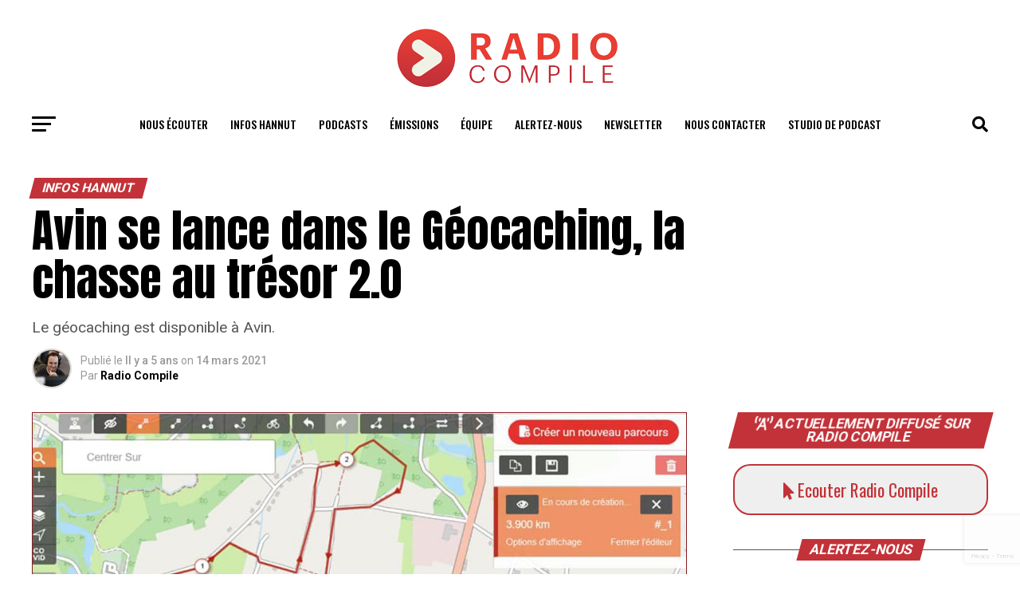

--- FILE ---
content_type: text/html; charset=UTF-8
request_url: https://www.radiocompile.net/avin-se-lance-dans-le-geocaching-la-chasse-au-tresor-2-0/
body_size: 50167
content:
<!DOCTYPE html>
<html lang="fr-FR">
<head>
<meta charset="UTF-8" >
<meta name="viewport" id="viewport" content="width=device-width, initial-scale=1.0, maximum-scale=1.0, minimum-scale=1.0, user-scalable=no" />
<link rel="shortcut icon" href="/wp-content/uploads/2020/11/RC_Fleche.png" /><link rel="pingback" href="https://www.radiocompile.net/xmlrpc.php" />
<meta property="og:type" content="article" />
<meta property="og:image" content="https://www.radiocompile.net/wp-content/uploads/2021/03/160882558_2937324113217985_732624026484859250_n-1000x600.jpg" />
<meta name="twitter:image" content="https://www.radiocompile.net/wp-content/uploads/2021/03/160882558_2937324113217985_732624026484859250_n-1000x600.jpg" />
<meta property="og:url" content="https://www.radiocompile.net/avin-se-lance-dans-le-geocaching-la-chasse-au-tresor-2-0/" />
<meta property="og:title" content="Avin se lance dans le Géocaching, la chasse au trésor 2.0" />
<meta property="og:description" content="Le géocaching est disponible à Avin." />
<meta name="twitter:card" content="summary">
<meta name="twitter:url" content="https://www.radiocompile.net/avin-se-lance-dans-le-geocaching-la-chasse-au-tresor-2-0/">
<meta name="twitter:title" content="Avin se lance dans le Géocaching, la chasse au trésor 2.0">
<meta name="twitter:description" content="Le géocaching est disponible à Avin.">
<meta name='robots' content='index, follow, max-image-preview:large, max-snippet:-1, max-video-preview:-1' />
<title>Place au Géocaching: Avin inaugure sa chasse au trésor 2.0</title>
<meta name="description" content="Le comité de village d&#039;Avin a lancé son premier parcours de Géocaching ce dimanche. Une boucle de 3,9 kilomètres sous la forme d&#039;une chasse au trésor." />
<link rel="canonical" href="https://www.radiocompile.net/avin-se-lance-dans-le-geocaching-la-chasse-au-tresor-2-0/" />
<meta property="og:locale" content="fr_FR" />
<meta property="og:type" content="article" />
<meta property="og:title" content="Place au Géocaching: Avin inaugure sa chasse au trésor 2.0" />
<meta property="og:description" content="Le comité de village d&#039;Avin a lancé son premier parcours de Géocaching ce dimanche. Une boucle de 3,9 kilomètres sous la forme d&#039;une chasse au trésor connectée." />
<meta property="og:url" content="https://www.radiocompile.net/avin-se-lance-dans-le-geocaching-la-chasse-au-tresor-2-0/" />
<meta property="og:site_name" content="Radio Compile, l&#039;univers jeune et énergique" />
<meta property="article:publisher" content="https://www.facebook.com/radiocompile" />
<meta property="article:published_time" content="2021-03-14T12:06:46+00:00" />
<meta property="article:modified_time" content="2021-03-14T12:06:49+00:00" />
<meta property="og:image" content="https://www.radiocompile.net/wp-content/uploads/2021/03/160882558_2937324113217985_732624026484859250_n.jpg" />
<meta property="og:image:width" content="1200" />
<meta property="og:image:height" content="675" />
<meta property="og:image:type" content="image/jpeg" />
<meta name="author" content="Radio Compile" />
<meta name="twitter:card" content="summary_large_image" />
<meta name="twitter:creator" content="@Radiocompile" />
<meta name="twitter:site" content="@Radiocompile" />
<meta name="twitter:label1" content="Écrit par" />
<meta name="twitter:data1" content="Radio Compile" />
<meta name="twitter:label2" content="Durée de lecture estimée" />
<meta name="twitter:data2" content="2 minutes" />
<script type="application/ld+json" class="yoast-schema-graph">{"@context":"https://schema.org","@graph":[{"@type":"Article","@id":"https://www.radiocompile.net/avin-se-lance-dans-le-geocaching-la-chasse-au-tresor-2-0/#article","isPartOf":{"@id":"https://www.radiocompile.net/avin-se-lance-dans-le-geocaching-la-chasse-au-tresor-2-0/"},"author":{"name":"Radio Compile","@id":"https://www.radiocompile.net/#/schema/person/5a692cafab0f16d4960497165413a5d5"},"headline":"Avin se lance dans le Géocaching, la chasse au trésor 2.0","datePublished":"2021-03-14T12:06:46+00:00","dateModified":"2021-03-14T12:06:49+00:00","mainEntityOfPage":{"@id":"https://www.radiocompile.net/avin-se-lance-dans-le-geocaching-la-chasse-au-tresor-2-0/"},"wordCount":284,"commentCount":0,"publisher":{"@id":"https://www.radiocompile.net/#organization"},"image":{"@id":"https://www.radiocompile.net/avin-se-lance-dans-le-geocaching-la-chasse-au-tresor-2-0/#primaryimage"},"thumbnailUrl":"https://www.radiocompile.net/wp-content/uploads/2021/03/160882558_2937324113217985_732624026484859250_n.jpg","keywords":["Featured","Infos Hannut"],"articleSection":["INFOS HANNUT"],"inLanguage":"fr-FR","potentialAction":[{"@type":"CommentAction","name":"Comment","target":["https://www.radiocompile.net/avin-se-lance-dans-le-geocaching-la-chasse-au-tresor-2-0/#respond"]}]},{"@type":"WebPage","@id":"https://www.radiocompile.net/avin-se-lance-dans-le-geocaching-la-chasse-au-tresor-2-0/","url":"https://www.radiocompile.net/avin-se-lance-dans-le-geocaching-la-chasse-au-tresor-2-0/","name":"Place au Géocaching: Avin inaugure sa chasse au trésor 2.0","isPartOf":{"@id":"https://www.radiocompile.net/#website"},"primaryImageOfPage":{"@id":"https://www.radiocompile.net/avin-se-lance-dans-le-geocaching-la-chasse-au-tresor-2-0/#primaryimage"},"image":{"@id":"https://www.radiocompile.net/avin-se-lance-dans-le-geocaching-la-chasse-au-tresor-2-0/#primaryimage"},"thumbnailUrl":"https://www.radiocompile.net/wp-content/uploads/2021/03/160882558_2937324113217985_732624026484859250_n.jpg","datePublished":"2021-03-14T12:06:46+00:00","dateModified":"2021-03-14T12:06:49+00:00","description":"Le comité de village d'Avin a lancé son premier parcours de Géocaching ce dimanche. Une boucle de 3,9 kilomètres sous la forme d'une chasse au trésor.","breadcrumb":{"@id":"https://www.radiocompile.net/avin-se-lance-dans-le-geocaching-la-chasse-au-tresor-2-0/#breadcrumb"},"inLanguage":"fr-FR","potentialAction":[{"@type":"ReadAction","target":["https://www.radiocompile.net/avin-se-lance-dans-le-geocaching-la-chasse-au-tresor-2-0/"]}]},{"@type":"ImageObject","inLanguage":"fr-FR","@id":"https://www.radiocompile.net/avin-se-lance-dans-le-geocaching-la-chasse-au-tresor-2-0/#primaryimage","url":"https://www.radiocompile.net/wp-content/uploads/2021/03/160882558_2937324113217985_732624026484859250_n.jpg","contentUrl":"https://www.radiocompile.net/wp-content/uploads/2021/03/160882558_2937324113217985_732624026484859250_n.jpg","width":1200,"height":675,"caption":"Géocaching_Avin"},{"@type":"BreadcrumbList","@id":"https://www.radiocompile.net/avin-se-lance-dans-le-geocaching-la-chasse-au-tresor-2-0/#breadcrumb","itemListElement":[{"@type":"ListItem","position":1,"name":"Accueil","item":"https://www.radiocompile.net/"},{"@type":"ListItem","position":2,"name":"Dernières nouvelles","item":"https://www.radiocompile.net/latest-news/"},{"@type":"ListItem","position":3,"name":"Avin se lance dans le Géocaching, la chasse au trésor 2.0"}]},{"@type":"WebSite","@id":"https://www.radiocompile.net/#website","url":"https://www.radiocompile.net/","name":"Radio Compile, l&#039;univers jeune et énergique","description":"Votre média connecté à Hannut","publisher":{"@id":"https://www.radiocompile.net/#organization"},"potentialAction":[{"@type":"SearchAction","target":{"@type":"EntryPoint","urlTemplate":"https://www.radiocompile.net/?s={search_term_string}"},"query-input":"required name=search_term_string"}],"inLanguage":"fr-FR"},{"@type":"Organization","@id":"https://www.radiocompile.net/#organization","name":"Radio Compile","url":"https://www.radiocompile.net/","logo":{"@type":"ImageObject","inLanguage":"fr-FR","@id":"https://www.radiocompile.net/#/schema/logo/image/","url":"https://www.radiocompile.net/wp-content/uploads/2020/11/Logo-album.jpg","contentUrl":"https://www.radiocompile.net/wp-content/uploads/2020/11/Logo-album.jpg","width":1400,"height":1400,"caption":"Radio Compile"},"image":{"@id":"https://www.radiocompile.net/#/schema/logo/image/"},"sameAs":["https://www.facebook.com/radiocompile","https://twitter.com/Radiocompile","https://www.instagram.com/radiocompile/?hl=fr"]},{"@type":"Person","@id":"https://www.radiocompile.net/#/schema/person/5a692cafab0f16d4960497165413a5d5","name":"Radio Compile","image":{"@type":"ImageObject","inLanguage":"fr-FR","@id":"https://www.radiocompile.net/#/schema/person/image/","url":"https://secure.gravatar.com/avatar/2ec580215ba503d961a1a1aab067cd42?s=96&d=blank&r=g","contentUrl":"https://secure.gravatar.com/avatar/2ec580215ba503d961a1a1aab067cd42?s=96&d=blank&r=g","caption":"Radio Compile"},"description":"Alexandre Braeckman est l'un des créateurs de Radio Compile. Il rédige de nombreux articles pour le www.radiocompile.net.","sameAs":["https://www.radiocompile.net"],"url":"https://www.radiocompile.net/author/radiocompile/"}]}</script>
<link rel='dns-prefetch' href='//www.googletagmanager.com' />
<link rel='dns-prefetch' href='//ajax.googleapis.com' />
<link rel='dns-prefetch' href='//fonts.googleapis.com' />
<link rel="alternate" type="application/rss+xml" title="Radio Compile, l&#039;univers jeune et énergique &raquo; Flux" href="https://www.radiocompile.net/feed/" />
<link rel="alternate" type="application/rss+xml" title="Radio Compile, l&#039;univers jeune et énergique &raquo; Flux des commentaires" href="https://www.radiocompile.net/comments/feed/" />
<link rel="alternate" type="application/rss+xml" title="Radio Compile, l&#039;univers jeune et énergique &raquo; Avin se lance dans le Géocaching, la chasse au trésor 2.0 Flux des commentaires" href="https://www.radiocompile.net/avin-se-lance-dans-le-geocaching-la-chasse-au-tresor-2-0/feed/" />
<script type="text/javascript">
window._wpemojiSettings = {"baseUrl":"https:\/\/s.w.org\/images\/core\/emoji\/14.0.0\/72x72\/","ext":".png","svgUrl":"https:\/\/s.w.org\/images\/core\/emoji\/14.0.0\/svg\/","svgExt":".svg","source":{"concatemoji":"https:\/\/www.radiocompile.net\/wp-includes\/js\/wp-emoji-release.min.js"}};
/*! This file is auto-generated */
!function(i,n){var o,s,e;function c(e){try{var t={supportTests:e,timestamp:(new Date).valueOf()};sessionStorage.setItem(o,JSON.stringify(t))}catch(e){}}function p(e,t,n){e.clearRect(0,0,e.canvas.width,e.canvas.height),e.fillText(t,0,0);var t=new Uint32Array(e.getImageData(0,0,e.canvas.width,e.canvas.height).data),r=(e.clearRect(0,0,e.canvas.width,e.canvas.height),e.fillText(n,0,0),new Uint32Array(e.getImageData(0,0,e.canvas.width,e.canvas.height).data));return t.every(function(e,t){return e===r[t]})}function u(e,t,n){switch(t){case"flag":return n(e,"\ud83c\udff3\ufe0f\u200d\u26a7\ufe0f","\ud83c\udff3\ufe0f\u200b\u26a7\ufe0f")?!1:!n(e,"\ud83c\uddfa\ud83c\uddf3","\ud83c\uddfa\u200b\ud83c\uddf3")&&!n(e,"\ud83c\udff4\udb40\udc67\udb40\udc62\udb40\udc65\udb40\udc6e\udb40\udc67\udb40\udc7f","\ud83c\udff4\u200b\udb40\udc67\u200b\udb40\udc62\u200b\udb40\udc65\u200b\udb40\udc6e\u200b\udb40\udc67\u200b\udb40\udc7f");case"emoji":return!n(e,"\ud83e\udef1\ud83c\udffb\u200d\ud83e\udef2\ud83c\udfff","\ud83e\udef1\ud83c\udffb\u200b\ud83e\udef2\ud83c\udfff")}return!1}function f(e,t,n){var r="undefined"!=typeof WorkerGlobalScope&&self instanceof WorkerGlobalScope?new OffscreenCanvas(300,150):i.createElement("canvas"),a=r.getContext("2d",{willReadFrequently:!0}),o=(a.textBaseline="top",a.font="600 32px Arial",{});return e.forEach(function(e){o[e]=t(a,e,n)}),o}function t(e){var t=i.createElement("script");t.src=e,t.defer=!0,i.head.appendChild(t)}"undefined"!=typeof Promise&&(o="wpEmojiSettingsSupports",s=["flag","emoji"],n.supports={everything:!0,everythingExceptFlag:!0},e=new Promise(function(e){i.addEventListener("DOMContentLoaded",e,{once:!0})}),new Promise(function(t){var n=function(){try{var e=JSON.parse(sessionStorage.getItem(o));if("object"==typeof e&&"number"==typeof e.timestamp&&(new Date).valueOf()<e.timestamp+604800&&"object"==typeof e.supportTests)return e.supportTests}catch(e){}return null}();if(!n){if("undefined"!=typeof Worker&&"undefined"!=typeof OffscreenCanvas&&"undefined"!=typeof URL&&URL.createObjectURL&&"undefined"!=typeof Blob)try{var e="postMessage("+f.toString()+"("+[JSON.stringify(s),u.toString(),p.toString()].join(",")+"));",r=new Blob([e],{type:"text/javascript"}),a=new Worker(URL.createObjectURL(r),{name:"wpTestEmojiSupports"});return void(a.onmessage=function(e){c(n=e.data),a.terminate(),t(n)})}catch(e){}c(n=f(s,u,p))}t(n)}).then(function(e){for(var t in e)n.supports[t]=e[t],n.supports.everything=n.supports.everything&&n.supports[t],"flag"!==t&&(n.supports.everythingExceptFlag=n.supports.everythingExceptFlag&&n.supports[t]);n.supports.everythingExceptFlag=n.supports.everythingExceptFlag&&!n.supports.flag,n.DOMReady=!1,n.readyCallback=function(){n.DOMReady=!0}}).then(function(){return e}).then(function(){var e;n.supports.everything||(n.readyCallback(),(e=n.source||{}).concatemoji?t(e.concatemoji):e.wpemoji&&e.twemoji&&(t(e.twemoji),t(e.wpemoji)))}))}((window,document),window._wpemojiSettings);
</script>
<style type="text/css">
img.wp-smiley,
img.emoji {
display: inline !important;
border: none !important;
box-shadow: none !important;
height: 1em !important;
width: 1em !important;
margin: 0 0.07em !important;
vertical-align: -0.1em !important;
background: none !important;
padding: 0 !important;
}
</style>
<link rel='stylesheet' id='elementor-frontend-css' href='//www.radiocompile.net/wp-content/cache/wpfc-minified/ln7acnn1/5xcz5.css' type='text/css' media='all' />
<link rel='stylesheet' id='elementor-post-11935-css' href='https://www.radiocompile.net/wp-content/uploads/elementor/css/post-11935.css' type='text/css' media='all' />
<link rel='stylesheet' id='hfe-widgets-style-css' href='//www.radiocompile.net/wp-content/cache/wpfc-minified/709s5qva/5xcz5.css' type='text/css' media='all' />
<link rel='stylesheet' id='wp-block-library-css' href='//www.radiocompile.net/wp-content/cache/wpfc-minified/97qiyyc7/5xcz5.css' type='text/css' media='all' />
<style id='classic-theme-styles-inline-css' type='text/css'>
/*! This file is auto-generated */
.wp-block-button__link{color:#fff;background-color:#32373c;border-radius:9999px;box-shadow:none;text-decoration:none;padding:calc(.667em + 2px) calc(1.333em + 2px);font-size:1.125em}.wp-block-file__button{background:#32373c;color:#fff;text-decoration:none}
</style>
<style id='global-styles-inline-css' type='text/css'>
body{--wp--preset--color--black: #000000;--wp--preset--color--cyan-bluish-gray: #abb8c3;--wp--preset--color--white: #ffffff;--wp--preset--color--pale-pink: #f78da7;--wp--preset--color--vivid-red: #cf2e2e;--wp--preset--color--luminous-vivid-orange: #ff6900;--wp--preset--color--luminous-vivid-amber: #fcb900;--wp--preset--color--light-green-cyan: #7bdcb5;--wp--preset--color--vivid-green-cyan: #00d084;--wp--preset--color--pale-cyan-blue: #8ed1fc;--wp--preset--color--vivid-cyan-blue: #0693e3;--wp--preset--color--vivid-purple: #9b51e0;--wp--preset--color--: #444;--wp--preset--gradient--vivid-cyan-blue-to-vivid-purple: linear-gradient(135deg,rgba(6,147,227,1) 0%,rgb(155,81,224) 100%);--wp--preset--gradient--light-green-cyan-to-vivid-green-cyan: linear-gradient(135deg,rgb(122,220,180) 0%,rgb(0,208,130) 100%);--wp--preset--gradient--luminous-vivid-amber-to-luminous-vivid-orange: linear-gradient(135deg,rgba(252,185,0,1) 0%,rgba(255,105,0,1) 100%);--wp--preset--gradient--luminous-vivid-orange-to-vivid-red: linear-gradient(135deg,rgba(255,105,0,1) 0%,rgb(207,46,46) 100%);--wp--preset--gradient--very-light-gray-to-cyan-bluish-gray: linear-gradient(135deg,rgb(238,238,238) 0%,rgb(169,184,195) 100%);--wp--preset--gradient--cool-to-warm-spectrum: linear-gradient(135deg,rgb(74,234,220) 0%,rgb(151,120,209) 20%,rgb(207,42,186) 40%,rgb(238,44,130) 60%,rgb(251,105,98) 80%,rgb(254,248,76) 100%);--wp--preset--gradient--blush-light-purple: linear-gradient(135deg,rgb(255,206,236) 0%,rgb(152,150,240) 100%);--wp--preset--gradient--blush-bordeaux: linear-gradient(135deg,rgb(254,205,165) 0%,rgb(254,45,45) 50%,rgb(107,0,62) 100%);--wp--preset--gradient--luminous-dusk: linear-gradient(135deg,rgb(255,203,112) 0%,rgb(199,81,192) 50%,rgb(65,88,208) 100%);--wp--preset--gradient--pale-ocean: linear-gradient(135deg,rgb(255,245,203) 0%,rgb(182,227,212) 50%,rgb(51,167,181) 100%);--wp--preset--gradient--electric-grass: linear-gradient(135deg,rgb(202,248,128) 0%,rgb(113,206,126) 100%);--wp--preset--gradient--midnight: linear-gradient(135deg,rgb(2,3,129) 0%,rgb(40,116,252) 100%);--wp--preset--font-size--small: 13px;--wp--preset--font-size--medium: 20px;--wp--preset--font-size--large: 36px;--wp--preset--font-size--x-large: 42px;--wp--preset--spacing--20: 0.44rem;--wp--preset--spacing--30: 0.67rem;--wp--preset--spacing--40: 1rem;--wp--preset--spacing--50: 1.5rem;--wp--preset--spacing--60: 2.25rem;--wp--preset--spacing--70: 3.38rem;--wp--preset--spacing--80: 5.06rem;--wp--preset--shadow--natural: 6px 6px 9px rgba(0, 0, 0, 0.2);--wp--preset--shadow--deep: 12px 12px 50px rgba(0, 0, 0, 0.4);--wp--preset--shadow--sharp: 6px 6px 0px rgba(0, 0, 0, 0.2);--wp--preset--shadow--outlined: 6px 6px 0px -3px rgba(255, 255, 255, 1), 6px 6px rgba(0, 0, 0, 1);--wp--preset--shadow--crisp: 6px 6px 0px rgba(0, 0, 0, 1);}:where(.is-layout-flex){gap: 0.5em;}:where(.is-layout-grid){gap: 0.5em;}body .is-layout-flow > .alignleft{float: left;margin-inline-start: 0;margin-inline-end: 2em;}body .is-layout-flow > .alignright{float: right;margin-inline-start: 2em;margin-inline-end: 0;}body .is-layout-flow > .aligncenter{margin-left: auto !important;margin-right: auto !important;}body .is-layout-constrained > .alignleft{float: left;margin-inline-start: 0;margin-inline-end: 2em;}body .is-layout-constrained > .alignright{float: right;margin-inline-start: 2em;margin-inline-end: 0;}body .is-layout-constrained > .aligncenter{margin-left: auto !important;margin-right: auto !important;}body .is-layout-constrained > :where(:not(.alignleft):not(.alignright):not(.alignfull)){max-width: var(--wp--style--global--content-size);margin-left: auto !important;margin-right: auto !important;}body .is-layout-constrained > .alignwide{max-width: var(--wp--style--global--wide-size);}body .is-layout-flex{display: flex;}body .is-layout-flex{flex-wrap: wrap;align-items: center;}body .is-layout-flex > *{margin: 0;}body .is-layout-grid{display: grid;}body .is-layout-grid > *{margin: 0;}:where(.wp-block-columns.is-layout-flex){gap: 2em;}:where(.wp-block-columns.is-layout-grid){gap: 2em;}:where(.wp-block-post-template.is-layout-flex){gap: 1.25em;}:where(.wp-block-post-template.is-layout-grid){gap: 1.25em;}.has-black-color{color: var(--wp--preset--color--black) !important;}.has-cyan-bluish-gray-color{color: var(--wp--preset--color--cyan-bluish-gray) !important;}.has-white-color{color: var(--wp--preset--color--white) !important;}.has-pale-pink-color{color: var(--wp--preset--color--pale-pink) !important;}.has-vivid-red-color{color: var(--wp--preset--color--vivid-red) !important;}.has-luminous-vivid-orange-color{color: var(--wp--preset--color--luminous-vivid-orange) !important;}.has-luminous-vivid-amber-color{color: var(--wp--preset--color--luminous-vivid-amber) !important;}.has-light-green-cyan-color{color: var(--wp--preset--color--light-green-cyan) !important;}.has-vivid-green-cyan-color{color: var(--wp--preset--color--vivid-green-cyan) !important;}.has-pale-cyan-blue-color{color: var(--wp--preset--color--pale-cyan-blue) !important;}.has-vivid-cyan-blue-color{color: var(--wp--preset--color--vivid-cyan-blue) !important;}.has-vivid-purple-color{color: var(--wp--preset--color--vivid-purple) !important;}.has-black-background-color{background-color: var(--wp--preset--color--black) !important;}.has-cyan-bluish-gray-background-color{background-color: var(--wp--preset--color--cyan-bluish-gray) !important;}.has-white-background-color{background-color: var(--wp--preset--color--white) !important;}.has-pale-pink-background-color{background-color: var(--wp--preset--color--pale-pink) !important;}.has-vivid-red-background-color{background-color: var(--wp--preset--color--vivid-red) !important;}.has-luminous-vivid-orange-background-color{background-color: var(--wp--preset--color--luminous-vivid-orange) !important;}.has-luminous-vivid-amber-background-color{background-color: var(--wp--preset--color--luminous-vivid-amber) !important;}.has-light-green-cyan-background-color{background-color: var(--wp--preset--color--light-green-cyan) !important;}.has-vivid-green-cyan-background-color{background-color: var(--wp--preset--color--vivid-green-cyan) !important;}.has-pale-cyan-blue-background-color{background-color: var(--wp--preset--color--pale-cyan-blue) !important;}.has-vivid-cyan-blue-background-color{background-color: var(--wp--preset--color--vivid-cyan-blue) !important;}.has-vivid-purple-background-color{background-color: var(--wp--preset--color--vivid-purple) !important;}.has-black-border-color{border-color: var(--wp--preset--color--black) !important;}.has-cyan-bluish-gray-border-color{border-color: var(--wp--preset--color--cyan-bluish-gray) !important;}.has-white-border-color{border-color: var(--wp--preset--color--white) !important;}.has-pale-pink-border-color{border-color: var(--wp--preset--color--pale-pink) !important;}.has-vivid-red-border-color{border-color: var(--wp--preset--color--vivid-red) !important;}.has-luminous-vivid-orange-border-color{border-color: var(--wp--preset--color--luminous-vivid-orange) !important;}.has-luminous-vivid-amber-border-color{border-color: var(--wp--preset--color--luminous-vivid-amber) !important;}.has-light-green-cyan-border-color{border-color: var(--wp--preset--color--light-green-cyan) !important;}.has-vivid-green-cyan-border-color{border-color: var(--wp--preset--color--vivid-green-cyan) !important;}.has-pale-cyan-blue-border-color{border-color: var(--wp--preset--color--pale-cyan-blue) !important;}.has-vivid-cyan-blue-border-color{border-color: var(--wp--preset--color--vivid-cyan-blue) !important;}.has-vivid-purple-border-color{border-color: var(--wp--preset--color--vivid-purple) !important;}.has-vivid-cyan-blue-to-vivid-purple-gradient-background{background: var(--wp--preset--gradient--vivid-cyan-blue-to-vivid-purple) !important;}.has-light-green-cyan-to-vivid-green-cyan-gradient-background{background: var(--wp--preset--gradient--light-green-cyan-to-vivid-green-cyan) !important;}.has-luminous-vivid-amber-to-luminous-vivid-orange-gradient-background{background: var(--wp--preset--gradient--luminous-vivid-amber-to-luminous-vivid-orange) !important;}.has-luminous-vivid-orange-to-vivid-red-gradient-background{background: var(--wp--preset--gradient--luminous-vivid-orange-to-vivid-red) !important;}.has-very-light-gray-to-cyan-bluish-gray-gradient-background{background: var(--wp--preset--gradient--very-light-gray-to-cyan-bluish-gray) !important;}.has-cool-to-warm-spectrum-gradient-background{background: var(--wp--preset--gradient--cool-to-warm-spectrum) !important;}.has-blush-light-purple-gradient-background{background: var(--wp--preset--gradient--blush-light-purple) !important;}.has-blush-bordeaux-gradient-background{background: var(--wp--preset--gradient--blush-bordeaux) !important;}.has-luminous-dusk-gradient-background{background: var(--wp--preset--gradient--luminous-dusk) !important;}.has-pale-ocean-gradient-background{background: var(--wp--preset--gradient--pale-ocean) !important;}.has-electric-grass-gradient-background{background: var(--wp--preset--gradient--electric-grass) !important;}.has-midnight-gradient-background{background: var(--wp--preset--gradient--midnight) !important;}.has-small-font-size{font-size: var(--wp--preset--font-size--small) !important;}.has-medium-font-size{font-size: var(--wp--preset--font-size--medium) !important;}.has-large-font-size{font-size: var(--wp--preset--font-size--large) !important;}.has-x-large-font-size{font-size: var(--wp--preset--font-size--x-large) !important;}
.wp-block-navigation a:where(:not(.wp-element-button)){color: inherit;}
:where(.wp-block-post-template.is-layout-flex){gap: 1.25em;}:where(.wp-block-post-template.is-layout-grid){gap: 1.25em;}
:where(.wp-block-columns.is-layout-flex){gap: 2em;}:where(.wp-block-columns.is-layout-grid){gap: 2em;}
.wp-block-pullquote{font-size: 1.5em;line-height: 1.6;}
</style>
<link rel='stylesheet' id='theiaPostSlider-css' href='//www.radiocompile.net/wp-content/cache/wpfc-minified/kc3ntt5s/5xcz5.css' type='text/css' media='all' />
<style id='theiaPostSlider-inline-css' type='text/css'>
.theiaPostSlider_nav.fontTheme ._title,
.theiaPostSlider_nav.fontTheme ._text {
line-height: 48px;
}
.theiaPostSlider_nav.fontTheme ._button,
.theiaPostSlider_nav.fontTheme ._button svg {
color: #f08100;
fill: #f08100;
}
.theiaPostSlider_nav.fontTheme ._button ._2 span {
font-size: 48px;
line-height: 48px;
}
.theiaPostSlider_nav.fontTheme ._button ._2 svg {
width: 48px;
}
.theiaPostSlider_nav.fontTheme ._button:hover,
.theiaPostSlider_nav.fontTheme ._button:focus,
.theiaPostSlider_nav.fontTheme ._button:hover svg,
.theiaPostSlider_nav.fontTheme ._button:focus svg {
color: #ffa338;
fill: #ffa338;
}
.theiaPostSlider_nav.fontTheme ._disabled,
.theiaPostSlider_nav.fontTheme ._disabled svg {
color: #777777 !important;
fill: #777777 !important;
}
</style>
<link rel='stylesheet' id='dashicons-css' href='//www.radiocompile.net/wp-content/cache/wpfc-minified/89mqh17p/5xcz5.css' type='text/css' media='all' />
<link rel='stylesheet' id='to-top-css' href='//www.radiocompile.net/wp-content/cache/wpfc-minified/77wwzz3v/5xcz5.css' type='text/css' media='all' />
<link rel='stylesheet' id='ql-jquery-ui-css' href='//ajax.googleapis.com/ajax/libs/jqueryui/1.12.1/themes/smoothness/jquery-ui.css' type='text/css' media='all' />
<link rel='stylesheet' id='hfe-style-css' href='//www.radiocompile.net/wp-content/cache/wpfc-minified/lowhcabz/5xcz5.css' type='text/css' media='all' />
<link rel='stylesheet' id='elementor-icons-css' href='//www.radiocompile.net/wp-content/cache/wpfc-minified/7m4c9k2s/5xcz5.css' type='text/css' media='all' />
<link rel='stylesheet' id='swiper-css' href='//www.radiocompile.net/wp-content/cache/wpfc-minified/g3h8t2bv/5xcz5.css' type='text/css' media='all' />
<link rel='stylesheet' id='elementor-post-11889-css' href='https://www.radiocompile.net/wp-content/uploads/elementor/css/post-11889.css' type='text/css' media='all' />
<link rel='stylesheet' id='font-awesome-5-all-css' href='//www.radiocompile.net/wp-content/cache/wpfc-minified/jo0japhn/5xcz5.css' type='text/css' media='all' />
<link rel='stylesheet' id='font-awesome-4-shim-css' href='//www.radiocompile.net/wp-content/cache/wpfc-minified/1bo0c9ob/5xcz5.css' type='text/css' media='all' />
<link rel='stylesheet' id='elementor-global-css' href='//www.radiocompile.net/wp-content/cache/wpfc-minified/1mz9aicf/5xcz5.css' type='text/css' media='all' />
<link rel='stylesheet' id='mvp-custom-style-css' href='//www.radiocompile.net/wp-content/cache/wpfc-minified/jn0dww7r/5xcz5.css' type='text/css' media='all' />
<style id='mvp-custom-style-inline-css' type='text/css'>
#mvp-wallpaper {
background: url() no-repeat 50% 0;
}
#mvp-foot-copy a {
color: #c23238;
}
#mvp-content-main p a,
.mvp-post-add-main p a {
box-shadow: inset 0 -4px 0 #c23238;
}
#mvp-content-main p a:hover,
.mvp-post-add-main p a:hover {
background: #c23238;
}
a,
a:visited,
.post-info-name a,
.woocommerce .woocommerce-breadcrumb a {
color: #c23238;
}
#mvp-side-wrap a:hover {
color: #c23238;
}
.mvp-fly-top:hover,
.mvp-vid-box-wrap,
ul.mvp-soc-mob-list li.mvp-soc-mob-com {
background: #ffffff;
}
nav.mvp-fly-nav-menu ul li.menu-item-has-children:after,
.mvp-feat1-left-wrap span.mvp-cd-cat,
.mvp-widget-feat1-top-story span.mvp-cd-cat,
.mvp-widget-feat2-left-cont span.mvp-cd-cat,
.mvp-widget-dark-feat span.mvp-cd-cat,
.mvp-widget-dark-sub span.mvp-cd-cat,
.mvp-vid-wide-text span.mvp-cd-cat,
.mvp-feat2-top-text span.mvp-cd-cat,
.mvp-feat3-main-story span.mvp-cd-cat,
.mvp-feat3-sub-text span.mvp-cd-cat,
.mvp-feat4-main-text span.mvp-cd-cat,
.woocommerce-message:before,
.woocommerce-info:before,
.woocommerce-message:before {
color: #ffffff;
}
#searchform input,
.mvp-authors-name {
border-bottom: 1px solid #ffffff;
}
.mvp-fly-top:hover {
border-top: 1px solid #ffffff;
border-left: 1px solid #ffffff;
border-bottom: 1px solid #ffffff;
}
.woocommerce .widget_price_filter .ui-slider .ui-slider-handle,
.woocommerce #respond input#submit.alt,
.woocommerce a.button.alt,
.woocommerce button.button.alt,
.woocommerce input.button.alt,
.woocommerce #respond input#submit.alt:hover,
.woocommerce a.button.alt:hover,
.woocommerce button.button.alt:hover,
.woocommerce input.button.alt:hover {
background-color: #ffffff;
}
.woocommerce-error,
.woocommerce-info,
.woocommerce-message {
border-top-color: #ffffff;
}
ul.mvp-feat1-list-buts li.active span.mvp-feat1-list-but,
span.mvp-widget-home-title,
span.mvp-post-cat,
span.mvp-feat1-pop-head {
background: #c23238;
}
.woocommerce span.onsale {
background-color: #c23238;
}
.mvp-widget-feat2-side-more-but,
.woocommerce .star-rating span:before,
span.mvp-prev-next-label,
.mvp-cat-date-wrap .sticky {
color: #c23238 !important;
}
#mvp-main-nav-top,
#mvp-fly-wrap,
.mvp-soc-mob-right,
#mvp-main-nav-small-cont {
background: #0a0a0a;
}
#mvp-main-nav-small .mvp-fly-but-wrap span,
#mvp-main-nav-small .mvp-search-but-wrap span,
.mvp-nav-top-left .mvp-fly-but-wrap span,
#mvp-fly-wrap .mvp-fly-but-wrap span {
background: #555555;
}
.mvp-nav-top-right .mvp-nav-search-but,
span.mvp-fly-soc-head,
.mvp-soc-mob-right i,
#mvp-main-nav-small span.mvp-nav-search-but,
#mvp-main-nav-small .mvp-nav-menu ul li a  {
color: #555555;
}
#mvp-main-nav-small .mvp-nav-menu ul li.menu-item-has-children a:after {
border-color: #555555 transparent transparent transparent;
}
#mvp-nav-top-wrap span.mvp-nav-search-but:hover,
#mvp-main-nav-small span.mvp-nav-search-but:hover {
color: #c23238;
}
#mvp-nav-top-wrap .mvp-fly-but-wrap:hover span,
#mvp-main-nav-small .mvp-fly-but-wrap:hover span,
span.mvp-woo-cart-num:hover {
background: #c23238;
}
#mvp-main-nav-bot-cont {
background: #ffffff;
}
#mvp-nav-bot-wrap .mvp-fly-but-wrap span,
#mvp-nav-bot-wrap .mvp-search-but-wrap span {
background: #000000;
}
#mvp-nav-bot-wrap span.mvp-nav-search-but,
#mvp-nav-bot-wrap .mvp-nav-menu ul li a {
color: #000000;
}
#mvp-nav-bot-wrap .mvp-nav-menu ul li.menu-item-has-children a:after {
border-color: #000000 transparent transparent transparent;
}
.mvp-nav-menu ul li:hover a {
border-bottom: 5px solid #c23238;
}
#mvp-nav-bot-wrap .mvp-fly-but-wrap:hover span {
background: #c23238;
}
#mvp-nav-bot-wrap span.mvp-nav-search-but:hover {
color: #c23238;
}
body,
.mvp-feat1-feat-text p,
.mvp-feat2-top-text p,
.mvp-feat3-main-text p,
.mvp-feat3-sub-text p,
#searchform input,
.mvp-author-info-text,
span.mvp-post-excerpt,
.mvp-nav-menu ul li ul.sub-menu li a,
nav.mvp-fly-nav-menu ul li a,
.mvp-ad-label,
span.mvp-feat-caption,
.mvp-post-tags a,
.mvp-post-tags a:visited,
span.mvp-author-box-name a,
#mvp-author-box-text p,
.mvp-post-gallery-text p,
ul.mvp-soc-mob-list li span,
#comments,
h3#reply-title,
h2.comments,
#mvp-foot-copy p,
span.mvp-fly-soc-head,
.mvp-post-tags-header,
span.mvp-prev-next-label,
span.mvp-post-add-link-but,
#mvp-comments-button a,
#mvp-comments-button span.mvp-comment-but-text,
.woocommerce ul.product_list_widget span.product-title,
.woocommerce ul.product_list_widget li a,
.woocommerce #reviews #comments ol.commentlist li .comment-text p.meta,
.woocommerce div.product p.price,
.woocommerce div.product p.price ins,
.woocommerce div.product p.price del,
.woocommerce ul.products li.product .price del,
.woocommerce ul.products li.product .price ins,
.woocommerce ul.products li.product .price,
.woocommerce #respond input#submit,
.woocommerce a.button,
.woocommerce button.button,
.woocommerce input.button,
.woocommerce .widget_price_filter .price_slider_amount .button,
.woocommerce span.onsale,
.woocommerce-review-link,
#woo-content p.woocommerce-result-count,
.woocommerce div.product .woocommerce-tabs ul.tabs li a,
a.mvp-inf-more-but,
span.mvp-cont-read-but,
span.mvp-cd-cat,
span.mvp-cd-date,
.mvp-feat4-main-text p,
span.mvp-woo-cart-num,
span.mvp-widget-home-title2,
.wp-caption,
#mvp-content-main p.wp-caption-text,
.gallery-caption,
.mvp-post-add-main p.wp-caption-text,
#bbpress-forums,
#bbpress-forums p,
.protected-post-form input,
#mvp-feat6-text p {
font-family: 'Roboto', sans-serif;
}
.mvp-blog-story-text p,
span.mvp-author-page-desc,
#mvp-404 p,
.mvp-widget-feat1-bot-text p,
.mvp-widget-feat2-left-text p,
.mvp-flex-story-text p,
.mvp-search-text p,
#mvp-content-main p,
.mvp-post-add-main p,
#mvp-content-main ul li,
#mvp-content-main ol li,
.rwp-summary,
.rwp-u-review__comment,
.mvp-feat5-mid-main-text p,
.mvp-feat5-small-main-text p,
#mvp-content-main .wp-block-button__link,
.wp-block-audio figcaption,
.wp-block-video figcaption,
.wp-block-embed figcaption,
.wp-block-verse pre,
pre.wp-block-verse {
font-family: 'PT Serif', sans-serif;
}
.mvp-nav-menu ul li a,
#mvp-foot-menu ul li a {
font-family: 'Oswald', sans-serif;
}
.mvp-feat1-sub-text h2,
.mvp-feat1-pop-text h2,
.mvp-feat1-list-text h2,
.mvp-widget-feat1-top-text h2,
.mvp-widget-feat1-bot-text h2,
.mvp-widget-dark-feat-text h2,
.mvp-widget-dark-sub-text h2,
.mvp-widget-feat2-left-text h2,
.mvp-widget-feat2-right-text h2,
.mvp-blog-story-text h2,
.mvp-flex-story-text h2,
.mvp-vid-wide-more-text p,
.mvp-prev-next-text p,
.mvp-related-text,
.mvp-post-more-text p,
h2.mvp-authors-latest a,
.mvp-feat2-bot-text h2,
.mvp-feat3-sub-text h2,
.mvp-feat3-main-text h2,
.mvp-feat4-main-text h2,
.mvp-feat5-text h2,
.mvp-feat5-mid-main-text h2,
.mvp-feat5-small-main-text h2,
.mvp-feat5-mid-sub-text h2,
#mvp-feat6-text h2,
.alp-related-posts-wrapper .alp-related-post .post-title {
font-family: 'Oswald', sans-serif;
}
.mvp-feat2-top-text h2,
.mvp-feat1-feat-text h2,
h1.mvp-post-title,
h1.mvp-post-title-wide,
.mvp-drop-nav-title h4,
#mvp-content-main blockquote p,
.mvp-post-add-main blockquote p,
#mvp-content-main p.has-large-font-size,
#mvp-404 h1,
#woo-content h1.page-title,
.woocommerce div.product .product_title,
.woocommerce ul.products li.product h3,
.alp-related-posts .current .post-title {
font-family: 'Oswald', sans-serif;
}
span.mvp-feat1-pop-head,
.mvp-feat1-pop-text:before,
span.mvp-feat1-list-but,
span.mvp-widget-home-title,
.mvp-widget-feat2-side-more,
span.mvp-post-cat,
span.mvp-page-head,
h1.mvp-author-top-head,
.mvp-authors-name,
#mvp-content-main h1,
#mvp-content-main h2,
#mvp-content-main h3,
#mvp-content-main h4,
#mvp-content-main h5,
#mvp-content-main h6,
.woocommerce .related h2,
.woocommerce div.product .woocommerce-tabs .panel h2,
.woocommerce div.product .product_title,
.mvp-feat5-side-list .mvp-feat1-list-img:after {
font-family: 'Roboto', sans-serif;
}
#mvp-main-nav-top {
background: #fff;
padding: 15px 0 0;
}
#mvp-fly-wrap,
.mvp-soc-mob-right,
#mvp-main-nav-small-cont {
background: #fff;
}
#mvp-main-nav-small .mvp-fly-but-wrap span,
#mvp-main-nav-small .mvp-search-but-wrap span,
.mvp-nav-top-left .mvp-fly-but-wrap span,
#mvp-fly-wrap .mvp-fly-but-wrap span {
background: #000;
}
.mvp-nav-top-right .mvp-nav-search-but,
span.mvp-fly-soc-head,
.mvp-soc-mob-right i,
#mvp-main-nav-small span.mvp-nav-search-but,
#mvp-main-nav-small .mvp-nav-menu ul li a  {
color: #000;
}
#mvp-main-nav-small .mvp-nav-menu ul li.menu-item-has-children a:after {
border-color: #000 transparent transparent transparent;
}
.mvp-feat1-feat-text h2,
h1.mvp-post-title,
.mvp-feat2-top-text h2,
.mvp-feat3-main-text h2,
#mvp-content-main blockquote p,
.mvp-post-add-main blockquote p {
font-family: 'Anton', sans-serif;
font-weight: 400;
letter-spacing: normal;
}
.mvp-feat1-feat-text h2,
.mvp-feat2-top-text h2,
.mvp-feat3-main-text h2 {
line-height: 1;
text-transform: uppercase;
}
span.mvp-nav-soc-but,
ul.mvp-fly-soc-list li a,
span.mvp-woo-cart-num {
background: rgba(0,0,0,.8);
}
span.mvp-woo-cart-icon {
color: rgba(0,0,0,.8);
}
nav.mvp-fly-nav-menu ul li,
nav.mvp-fly-nav-menu ul li ul.sub-menu {
border-top: 1px solid rgba(0,0,0,.1);
}
nav.mvp-fly-nav-menu ul li a {
color: #000;
}
.mvp-drop-nav-title h4 {
color: #000;
}
.mvp-nav-links {
display: none;
}
@media screen and (max-width: 479px) {
.single #mvp-content-body-top {
max-height: 400px;
}
.single .mvp-cont-read-but-wrap {
display: inline;
}
}
.alp-advert {
display: none;
}
.alp-related-posts-wrapper .alp-related-posts .current {
margin: 0 0 10px;
}
</style>
<link rel='stylesheet' id='mvp-reset-css' href='//www.radiocompile.net/wp-content/cache/wpfc-minified/qj2j4c0u/5xcz5.css' type='text/css' media='all' />
<link rel='stylesheet' id='fontawesome-css' href='//www.radiocompile.net/wp-content/cache/wpfc-minified/m8e7kzg8/5xcz5.css' type='text/css' media='all' />
<link rel='stylesheet' id='mvp-fonts-css' href='//fonts.googleapis.com/css?family=Roboto%3A300%2C400%2C700%2C900%7COswald%3A400%2C700%7CAdvent+Pro%3A700%7COpen+Sans%3A700%7CAnton%3A400Oswald%3A100%2C200%2C300%2C400%2C500%2C600%2C700%2C800%2C900%7COswald%3A100%2C200%2C300%2C400%2C500%2C600%2C700%2C800%2C900%7CRoboto%3A100%2C200%2C300%2C400%2C500%2C600%2C700%2C800%2C900%7CRoboto%3A100%2C200%2C300%2C400%2C500%2C600%2C700%2C800%2C900%7CPT+Serif%3A100%2C200%2C300%2C400%2C500%2C600%2C700%2C800%2C900%7COswald%3A100%2C200%2C300%2C400%2C500%2C600%2C700%2C800%2C900%26subset%3Dlatin%2Clatin-ext%2Ccyrillic%2Ccyrillic-ext%2Cgreek-ext%2Cgreek%2Cvietnamese' type='text/css' media='all' />
<link rel='stylesheet' id='mvp-media-queries-css' href='//www.radiocompile.net/wp-content/cache/wpfc-minified/7bjw9zfg/5xcz5.css' type='text/css' media='all' />
<link rel='stylesheet' id='elementor-icons-ekiticons-css' href='//www.radiocompile.net/wp-content/cache/wpfc-minified/7nh1m4je/5xcz5.css' type='text/css' media='all' />
<link rel='stylesheet' id='ekit-widget-styles-css' href='//www.radiocompile.net/wp-content/cache/wpfc-minified/8aem4vw6/5xcz5.css' type='text/css' media='all' />
<link rel='stylesheet' id='ekit-responsive-css' href='//www.radiocompile.net/wp-content/cache/wpfc-minified/k13v9qmy/5xcz5.css' type='text/css' media='all' />
<link rel='stylesheet' id='eael-general-css' href='//www.radiocompile.net/wp-content/cache/wpfc-minified/dibzeygx/5xcz5.css' type='text/css' media='all' />
<link rel='stylesheet' id='google-fonts-1-css' href='https://fonts.googleapis.com/css?family=Oswald%3A100%2C100italic%2C200%2C200italic%2C300%2C300italic%2C400%2C400italic%2C500%2C500italic%2C600%2C600italic%2C700%2C700italic%2C800%2C800italic%2C900%2C900italic%7CRoboto%3A100%2C100italic%2C200%2C200italic%2C300%2C300italic%2C400%2C400italic%2C500%2C500italic%2C600%2C600italic%2C700%2C700italic%2C800%2C800italic%2C900%2C900italic%7CRoboto+Slab%3A100%2C100italic%2C200%2C200italic%2C300%2C300italic%2C400%2C400italic%2C500%2C500italic%2C600%2C600italic%2C700%2C700italic%2C800%2C800italic%2C900%2C900italic&#038;display=auto' type='text/css' media='all' />
<link rel='stylesheet' id='elementor-icons-shared-0-css' href='//www.radiocompile.net/wp-content/cache/wpfc-minified/f5pxad92/5xcz5.css' type='text/css' media='all' />
<link rel='stylesheet' id='elementor-icons-fa-solid-css' href='//www.radiocompile.net/wp-content/cache/wpfc-minified/frmdld2l/5xcz5.css' type='text/css' media='all' />
<link rel='stylesheet' id='elementor-icons-fa-brands-css' href='//www.radiocompile.net/wp-content/cache/wpfc-minified/lbddx1ff/5xcz5.css' type='text/css' media='all' />
<link rel="preconnect" href="https://fonts.gstatic.com/" crossorigin><script type='text/javascript' src='https://www.radiocompile.net/wp-includes/js/jquery/jquery.min.js' id='jquery-core-js'></script>
<script type='text/javascript' src='https://www.radiocompile.net/wp-includes/js/jquery/jquery-migrate.min.js' id='jquery-migrate-js'></script>
<script type='text/javascript' id='to-top-js-extra'>
/* <![CDATA[ */
var to_top_options = {"scroll_offset":"200","icon_opacity":"60","style":"icon","icon_type":"dashicons-arrow-up-alt2","icon_color":"#ffffff","icon_bg_color":"#dd3333","icon_size":"40","border_radius":"47","image":"https:\/\/www.radiocompile.net\/wp-content\/plugins\/to-top\/admin\/images\/default.png","image_width":"65","image_alt":"","location":"bottom-right","margin_x":"20","margin_y":"20","show_on_admin":"0","enable_autohide":"1","autohide_time":"5","enable_hide_small_device":"1","small_device_max_width":"540","reset":"0"};
/* ]]> */
</script>
<script async type='text/javascript' src='https://www.radiocompile.net/wp-content/plugins/to-top/public/js/to-top-public.js' id='to-top-js'></script>
<script type='text/javascript' src='https://www.radiocompile.net/wp-content/plugins/elementor/assets/lib/font-awesome/js/v4-shims.min.js' id='font-awesome-4-shim-js'></script>
<!-- Extrait Google Analytics ajouté par Site Kit -->
<script type='text/javascript' src='https://www.googletagmanager.com/gtag/js?id=UA-154994665-1' id='google_gtagjs-js' async></script>
<script id="google_gtagjs-js-after" type="text/javascript">
window.dataLayer = window.dataLayer || [];function gtag(){dataLayer.push(arguments);}
gtag('set', 'linker', {"domains":["www.radiocompile.net"]} );
gtag("js", new Date());
gtag("set", "developer_id.dZTNiMT", true);
gtag("config", "UA-154994665-1", {"anonymize_ip":true});
gtag("config", "G-10SSCEXHVG");
</script>
<!-- Arrêter l&#039;extrait Google Analytics ajouté par Site Kit -->
<script type='text/javascript' id='icwp-wpsf-shield-notbot-js-extra'>
/* <![CDATA[ */
var shield_vars_notbotjs = {"ajax":{"not_bot":{"action":"shield_action","ex":"capture_not_bot","exnonce":"ea7828f330"},"not_bot_nonce":{"action":"shield_action","ex":"capture_not_bot_nonce"}},"flags":{"run":true},"vars":{"ajaxurl":"https:\/\/www.radiocompile.net\/wp-admin\/admin-ajax.php"}};
/* ]]> */
</script>
<script type='text/javascript' src='https://www.radiocompile.net/wp-content/plugins/wp-simple-firewall/resources/js/shield/notbot.js?mtime=1695127284' id='icwp-wpsf-shield-notbot-js'></script>
<link rel="https://api.w.org/" href="https://www.radiocompile.net/wp-json/" /><link rel="alternate" type="application/json" href="https://www.radiocompile.net/wp-json/wp/v2/posts/9680" /><link rel="EditURI" type="application/rsd+xml" title="RSD" href="https://www.radiocompile.net/xmlrpc.php?rsd" />
<link rel='shortlink' href='https://www.radiocompile.net/?p=9680' />
<link rel="alternate" type="application/json+oembed" href="https://www.radiocompile.net/wp-json/oembed/1.0/embed?url=https%3A%2F%2Fwww.radiocompile.net%2Favin-se-lance-dans-le-geocaching-la-chasse-au-tresor-2-0%2F" />
<link rel="alternate" type="text/xml+oembed" href="https://www.radiocompile.net/wp-json/oembed/1.0/embed?url=https%3A%2F%2Fwww.radiocompile.net%2Favin-se-lance-dans-le-geocaching-la-chasse-au-tresor-2-0%2F&#038;format=xml" />
<!-- start Simple Custom CSS and JS -->
<style type="text/css">
.live_radio_on_home .now_on_RC_column .track_st_widget img {
max-height: 18em;
max-width: 18em;
}
</style>
<!-- end Simple Custom CSS and JS -->
<!-- start Simple Custom CSS and JS -->
<style type="text/css">
.now_on_RC_column {
/*display:none !important;*/
}
.now_on_RC_column .track_st_widget div#trackProgressWrap {
display: none;
}
.now_on_RC_column .track_st_widget .track_st_track-meta {
font-family: 'Oswald' !important;
font-size: 1.2em !important;
color: #000 !important;
}
.now_on_RC_column .track_st_widget img {
max-height: 27em;
max-width: 27em;
padding: 10px;
border: #c23238;
border-style: solid;
border-width: 1px;
}
.now_on_RC_column .track_st_widget svg#Capa_1 {
display: none;
fill: #FFF !important;
}
.now_on_RC_column .track_st_widget div#track_st_vote-row {
display: none;
}
.now_on_RC_column .track_st_vote-td .track_st_vote-button span {
display: none;
}
.bt-listenrc {
padding: 0.65em;
border: solid;
border-width: 2px;
border-color: #c23238;
border-radius: 1em;
font-family: 'Oswald';
font-size: 1.5em;
font-weight: 400 !important;
color: #c23238 !important;
transition-duration: 0.4s;
width: 100%;
}
.bt-listenrc:hover {
color: #FFF !important;
background-color: #c23238;
text-shadow: 0px 0px 10px rgb(0 0 0 / 70%);
cursor: pointer;
}
button.bt-listenrc{
animation-duration: 5s;
animation-name: clignoter;
animation-iteration-count: infinite;
}
@keyframes clignoter {
0%   { opacity:1; }
40%   {opacity:1; }
50%   {opacity:0.35; }
60%   {opacity:1; }
100% { opacity:1; }
}</style>
<!-- end Simple Custom CSS and JS -->
<!-- start Simple Custom CSS and JS -->
<style type="text/css">
.sc-track-request-widget .modal-container {
width: 95% !important;
}
.sc-track-request-widget .modal-footer .button {
background-color: rgb(255 255 255) !important;
color:#ec3232 !important;
}
.sc-track-request-widget .page-item.active {
color:#ec3232 !important;
border-width: 1px;
border: solid;
}
.sc-track-request-widget .act_search::before {
content: 'Recherche par titre ou par artiste';
margin-right: 10px;
font-family: 'Oswald';
top: 0.1em;
position: relative;
}
.sc-track-request-widget .track {
background-color: #f1000021;
margin: 0.2em !important;
border: solid;
border-width: 1px;
border-color: #ec3232;
padding-bottom: 0.2em;
}
.sc-track-request-widget .meta {
font-family: 'Oswald';
font-size: 0.8em !important;
letter-spacing: 0.02em;
min-height: 4em;
}
</style>
<!-- end Simple Custom CSS and JS -->
<!-- start Simple Custom CSS and JS -->
<style type="text/css">
div#RTWidgetListenerMessages table {
width: 100% !important;
}
#RTWidgetListenerMessages table {
font-family: 'Oswald' !important;
color: #666;
font-size: 1em !important;
}
#RTWidgetListenerMessages i {
font-size: 0.9em !important;
margin-right: 5px !important;
}
.tablemsgmusic div {
padding: unset !important;
}</style>
<!-- end Simple Custom CSS and JS -->
<!-- start Simple Custom CSS and JS -->
<style type="text/css">
.now_on_RC_player .track_st_widget div#trackProgressWrap {
display: none;
}
.now_on_RC_player .track_st_widget .track_st_track-meta {
font-family: 'Oswald' !important;
font-size: 1.2em !important;
color: #FFF !important;
}
.now_on_RC_player .track_st_widget img {
max-height: 27em;
max-width: 27em;
padding: 10px;
border: #ffffffba;
border-style: solid;
border-width: 1px;
}
.now_on_RC_player .track_st_widget svg#Capa_1 {
fill: #FFF !important;
}
.now_on_RC_player .track_st_widget div#track_st_vote-row {
font-family: 'Oswald';
text-shadow: 0px 0px 10px rgb(0 0 0 / 30%) !important;
}
.now_on_RC_player .track_st_vote-td .track_st_vote-button span {
color: #fdfdfd !important;
font-size: 1.5em !important;
}
.now_on_RC_player .track_st_widget .track_st_track-meta::after {
content: 'Votez pour la musique ou l\'émission en cours de diffusion';
text-align: center;
width: 80%;
margin-left: auto;
display: block;
margin-right: auto;
color: #f53636;
font-size: 1rem;
margin-top: 1.5em;
padding: 10px;
background-color: #fff;
border-radius: 1em;
}
@media (max-width: 565px) {
.now_on_RC_player .track_st_widget .track_st_track-meta::after {
font-size: 0.85rem;
width: 95%;
}
}
@media (min-width: 566px) and (max-width: 1200px) {
.now_on_RC_player .track_st_widget .track_st_track-meta::after {
font-size: 0.9rem;
width: 85%;
}
}
.track_st_widget.text-centered {
border: none !important;
}</style>
<!-- end Simple Custom CSS and JS -->
<!-- start Simple Custom CSS and JS -->
<style type="text/css">
.yswidget .mvp-feat1-feat-text,.yswidget .mvp-feat1-sub-text {
width: 100%;
}
.yswidget span.mvp-cd-cat.center.relative {
color: #fefdfd;
}
.yswidget span.mvp-cd-date.center.relative {
color: #ebebeb;
}
.yswidget span.mvp-cd-date.center.relative {
color: #ebebeb;
}
.yswidget .yswhitetitle h4.mvp-widget-home-title:before {
background: #ffffff9e;
}
.yswidgetfix .mvp-widget-dark-wrap {
background : none;
}
.yswidgetfix .mvp-widget-home-head{
display : none;
}
.yswidgetfix .mvp-widget-dark-left.left.relative,.yswidgetfix img.mvp-reg-img.lazy.wp-post-image {
border: solid;
border-color: #c03238;
border-width: 1px;
}
.yswidgetfix .mvp-widget-dark-wrap {
padding : unset;
}
.yswidgetfix .mvp-feat1-right-wrap {
margin : unset;
}
.maintenanceYS .wp-lunaradio {
border: unset !important;
}
.maintenanceYS h4.mvp-widget-home-title:before{
background : #eaeaea;
}
#mvp-main-body-wrap {
padding-bottom: unset;
}
img.yslogo.lazyloaded {
top: 0.35em;
position: relative;
width: 7.7em;
}
.boxflytotop .elementor-widget-wrap.elementor-element-populated {
padding: unset;
}
/*fix header*/
body.home a.mvp-nav-logo-reg img {
display: none;
}
.mvp-nav-soc-wrap {
display: none;
}
#mvp-main-body-wrap {
padding-bottom: unset;
margin-top: 2em !important;
}
div#mvp-site-main {
margin-top: unset !important;
}
div#mvp-leader-wrap {
display: none;
}
div#mvp-fly-soc-wrap {
display: none;
}
span.lunaradiotextradionamespan {
font-family: 'Oswald' !important;
font-size: 1.2em;
}
.mvp-ad-label {
display: none;
}
div#ezmobfooter {
display: none;
}
.mvp-inf-more-wrap {
margin-bottom:30px;
}
.tipeee-plugin-card-caption {
font-family: 'Oswald', sans-serif;
font-size: 1.2em;
}
a.tipeee-plugin-classic-button:hover {
color: #FFF !important;
}
.post-password-form {
color: #FFF;
}
.link_rgpd a:hover {
color: #b5b4b4 !important;
}
.cookie-notice-container {
font-family: 'oswald';
font-size: 1.2em;
letter-spacing: 0.02em;
border-top: solid;
border-width: 1px;
border-color: #fff;
}
#cn-notice-buttons {
display: block;
}
.cn-button.bootstrap {
color: #fff;
font-family: 'Oswald';
font-size: 0.9em;
letter-spacing: 0.04em;
background: #5f5e5e;
}
@media (max-width: 735px) {
span#cn-notice-text {
font-size: 0.9em !important;
letter-spacing: 0 !important;
}
}
body.page-id-14920 .cookie-notice-visible,body.page-id-13066 .cookie-notice-visible {
display: none;
}
/*cadre couleur site*/
.mvp-feat1-feat-img, .mvp-feat1-pop-img, .mvp-feat1-list-img, .mvp-feat1-sub-img, .mvp-widget-feat2-right-img, #mvp-post-feat-img, .mvp-related-img, .mvp-post-add-img, .mvp-post-more-img, .mvp-mega-img  {
border: solid;
border-width: 1px;
border-color: #861b1f;
}
/*fix menu mega, left column feat2-img*/
.mvp-mega-img, .mvp-widget-feat2-right-img {
width: unset !important;
}
/*fix rightcolumun recent-video*/
.mvp-feat1-list-img {
margin-right: unset !important;
}
.mvp-widget-dark-feat-text{
width: 100%;
}
/*end*/
/*recaptcha tips*/
.grecaptcha-badge {
opacity: 0.2;
}
/*end*/</style>
<!-- end Simple Custom CSS and JS -->
<!-- start Simple Custom CSS and JS -->
<script type="text/javascript">
jQuery(document).ready(function($) {
$("#lunaradio").lunaradio({
token: "aWlpIGRTVlthVWFfYlteVyBgV2Y=",
userinterface: "big",
backgroundcolor: "rgba(245,54,54,1)",
fontcolor: "#ffffff",
hightlightcolor: "#8d8a8a",
fontname: "Inter",
googlefont: "Inter",
fontratio: "0.4",
radioname: "Radio Compile - L'univers jeune & énergique",
scroll: "true",
coverimage: "https://www.radiocompile.net/wp-content/uploads/2020/11/RC_Fleche.png",
onlycoverimage: "false",
coverstyle: "circle",
usevisualizer: "real",
visualizertype: "5",
multicolorvisualizer: "true",
color1: "#e66c35",
color2: "#f1f1e6",
color3: "#3c3f38",
color4: "#be0404",
visualizeropacity: "0.5",
itunestoken: "1000lIPN",
metadatatechnic: "stream-icy-meta",
ownmetadataurl: "",
streamurl: "https://manager6.streamradio.fr:2245/stream",
streamtype: "radioco",
icecastmountpoint: "/live",
radionomyid: "",
radionomyapikey: "",
radiojarid: "",
radiocoid: "1",
shoutcastpath: "",
shoutcastid: "1",
streamsuffix: "",
metadatainterval: "20000",
volume: "90",
debug: "false",
autoplay: "false",
displayliveicon: "true",
displayvisualizericon: "true",
usestreamcorsproxy: "false", 
corsproxy: "",
});
});</script>
<!-- end Simple Custom CSS and JS --><style>:root {
--lazy-loader-animation-duration: 300ms;
}
.lazyload {
display: block;
}
.lazyload,
.lazyloading {
opacity: 0;
}
.lazyloaded {
opacity: 1;
transition: opacity 300ms;
transition: opacity var(--lazy-loader-animation-duration);
}</style><noscript><style>.lazyload { display: none; } .lazyload[class*="lazy-loader-background-element-"] { display: block; opacity: 1; }</style></noscript>        <style>
#tps_carousel_container ._button,
#tps_carousel_container ._button svg {
color: #f08100;
fill: #f08100;
}
#tps_carousel_container ._button {
font-size: 32px;
line-height: 32px;
}
#tps_carousel_container ._button svg {
width: 32px;
height: 32px;
}
#tps_carousel_container ._button:hover,
#tps_carousel_container ._button:focus,
#tps_carousel_container ._button:hover svg,
#tps_carousel_container ._button:focus svg {
color: #ffa338;
fill: #ffa338;
}
#tps_carousel_container ._disabled,
#tps_carousel_container ._disabled svg {
color: #777777 !important;
fill: #777777 !important;
}
#tps_carousel_container ._carousel {
margin: 0 42px;
}
#tps_carousel_container ._prev {
margin-right: 10px;
}
#tps_carousel_container ._next {
margin-left: 10px;
}
</style>
<meta name="generator" content="Elementor 3.16.3; features: e_dom_optimization, e_optimized_assets_loading, additional_custom_breakpoints; settings: css_print_method-external, google_font-enabled, font_display-auto">
<style type="text/css">.recentcomments a{display:inline !important;padding:0 !important;margin:0 !important;}</style><!-- To Top Custom CSS --><style type='text/css'>#to_top_scrollup {font-size: 40px; width: 40px; height: 40px;background-color: #dd3333;-webkit-border-radius: 47%; -moz-border-radius: 47%; border-radius: 47%;opacity: 0.6;}</style></head>
<body class="post-template-default single single-post postid-9680 single-format-standard wp-embed-responsive theiaPostSlider_body ehf-template-zox-news ehf-stylesheet-zox-news elementor-default elementor-kit-11889">
<div id="mvp-fly-wrap">
<div id="mvp-fly-menu-top" class="left relative">
<div class="mvp-fly-top-out left relative">
<div class="mvp-fly-top-in">
<div id="mvp-fly-logo" class="left relative">
<a href="https://www.radiocompile.net/"><img src="/wp-content/uploads/2020/11/RC-petit.png" alt="Radio Compile, l&#039;univers jeune et énergique" data-rjs="2" /></a>
</div><!--mvp-fly-logo-->
</div><!--mvp-fly-top-in-->
<div class="mvp-fly-but-wrap mvp-fly-but-menu mvp-fly-but-click">
<span></span>
<span></span>
<span></span>
<span></span>
</div><!--mvp-fly-but-wrap-->
</div><!--mvp-fly-top-out-->
</div><!--mvp-fly-menu-top-->
<div id="mvp-fly-menu-wrap">
<nav class="mvp-fly-nav-menu left relative">
<div class="menu-main-menu-container"><ul id="menu-main-menu" class="menu"><li id="menu-item-14932" class="menu-item menu-item-type-post_type menu-item-object-page menu-item-14932"><a target="_blank" rel="noopener" href="https://www.radiocompile.net/nous-ecouter/">Nous écouter</a></li>
<li id="menu-item-177" class="mvp-mega-dropdown menu-item menu-item-type-taxonomy menu-item-object-category current-post-ancestor current-menu-parent current-post-parent menu-item-177"><a href="https://www.radiocompile.net/category/infos-hannut/">INFOS HANNUT</a></li>
<li id="menu-item-477" class="menu-item menu-item-type-taxonomy menu-item-object-category menu-item-477"><a href="https://www.radiocompile.net/category/podcast/">Podcasts</a></li>
<li id="menu-item-546" class="menu-item menu-item-type-taxonomy menu-item-object-category menu-item-546"><a href="https://www.radiocompile.net/category/emissions/">Émissions</a></li>
<li id="menu-item-508" class="menu-item menu-item-type-taxonomy menu-item-object-category menu-item-508"><a href="https://www.radiocompile.net/category/equipe/">Équipe</a></li>
<li id="menu-item-9679" class="menu-item menu-item-type-post_type menu-item-object-page menu-item-9679"><a href="https://www.radiocompile.net/alertez-nous/">Alertez-nous</a></li>
<li id="menu-item-712" class="menu-item menu-item-type-post_type menu-item-object-page menu-item-712"><a href="https://www.radiocompile.net/newsletter/">Newsletter</a></li>
<li id="menu-item-11956" class="menu-item menu-item-type-post_type menu-item-object-page menu-item-11956"><a href="https://www.radiocompile.net/nous-contacter/">Nous contacter</a></li>
<li id="menu-item-48350" class="menu-item menu-item-type-custom menu-item-object-custom menu-item-48350"><a href="https://compileo.be/studio-podcast/">Studio de podcast</a></li>
</ul></div>		</nav>
</div><!--mvp-fly-menu-wrap-->
<div id="mvp-fly-soc-wrap">
<span class="mvp-fly-soc-head">Nous suivre sur les réseaux sociaux</span>
<ul class="mvp-fly-soc-list left relative">
<li><a href="https://www.facebook.com/radiocompile" target="_blank" class="fa fa-facebook fa-2"></a></li>
<li><a href="https://twitter.com/Radiocompile" target="_blank" class="fa fa-twitter fa-2"></a></li>
<li><a href="https://www.instagram.com/radiocompile" target="_blank" class="fa fa-instagram fa-2"></a></li>
<li><a href="https://www.youtube.com/user/RadioCompileofficiel" target="_blank" class="fa fa-youtube-play fa-2"></a></li>
</ul>
</div><!--mvp-fly-soc-wrap-->
</div><!--mvp-fly-wrap-->	<div id="mvp-site" class="left relative">
<div id="mvp-search-wrap">
<div id="mvp-search-box">
<form method="get" id="searchform" action="https://www.radiocompile.net/">
<input type="text" name="s" id="s" value="Recherche" onfocus='if (this.value == "Recherche") { this.value = ""; }' onblur='if (this.value == "") { this.value = "Recherche"; }' />
<input type="hidden" id="searchsubmit" value="Recherche" />
</form>			</div><!--mvp-search-box-->
<div class="mvp-search-but-wrap mvp-search-click">
<span></span>
<span></span>
</div><!--mvp-search-but-wrap-->
</div><!--mvp-search-wrap-->
<div id="mvp-site-wall" class="left relative">
<div id="mvp-leader-wrap">
<img src= "https://www.radiocompile.net/wp-content/uploads/2020/11/Test.png" alt= »wordpress html »>				</div><!--mvp-leader-wrap-->
<div id="mvp-site-main" class="left relative">
<header id="mvp-main-head-wrap" class="left relative">
<nav id="mvp-main-nav-wrap" class="left relative">
<div id="mvp-main-nav-top" class="left relative">
<div class="mvp-main-box">
<div id="mvp-nav-top-wrap" class="left relative">
<div class="mvp-nav-top-right-out left relative">
<div class="mvp-nav-top-right-in">
<div class="mvp-nav-top-cont left relative">
<div class="mvp-nav-top-left-out relative">
<div class="mvp-nav-top-left">
<div class="mvp-nav-soc-wrap">
<a href="https://www.facebook.com/radiocompile" target="_blank"><span class="mvp-nav-soc-but fa fa-facebook fa-2"></span></a>
<a href="https://twitter.com/Radiocompile" target="_blank"><span class="mvp-nav-soc-but fa fa-twitter fa-2"></span></a>
<a href="https://www.instagram.com/radiocompile" target="_blank"><span class="mvp-nav-soc-but fa fa-instagram fa-2"></span></a>
<a href="https://www.youtube.com/user/RadioCompileofficiel" target="_blank"><span class="mvp-nav-soc-but fa fa-youtube-play fa-2"></span></a>
</div><!--mvp-nav-soc-wrap-->
<div class="mvp-fly-but-wrap mvp-fly-but-click left relative">
<span></span>
<span></span>
<span></span>
<span></span>
</div><!--mvp-fly-but-wrap-->
</div><!--mvp-nav-top-left-->
<div class="mvp-nav-top-left-in">
<div class="mvp-nav-top-mid left relative" itemscope itemtype="http://schema.org/Organization">
<a class="mvp-nav-logo-reg" itemprop="url" href="https://www.radiocompile.net/"><img itemprop="logo" src="/wp-content/uploads/2020/11/RC_Principal-1.png" alt="Radio Compile, l&#039;univers jeune et énergique" data-rjs="2" /></a>
<a class="mvp-nav-logo-small" href="https://www.radiocompile.net/"><img src="/wp-content/uploads/2020/11/RC-petit.png" alt="Radio Compile, l&#039;univers jeune et énergique" data-rjs="2" /></a>
<h2 class="mvp-logo-title">Radio Compile, l&#039;univers jeune et énergique</h2>
<div class="mvp-drop-nav-title left">
<h4>Avin se lance dans le Géocaching, la chasse au trésor 2.0</h4>
</div><!--mvp-drop-nav-title-->
</div><!--mvp-nav-top-mid-->
</div><!--mvp-nav-top-left-in-->
</div><!--mvp-nav-top-left-out-->
</div><!--mvp-nav-top-cont-->
</div><!--mvp-nav-top-right-in-->
<div class="mvp-nav-top-right">
<span class="mvp-nav-search-but fa fa-search fa-2 mvp-search-click"></span>
</div><!--mvp-nav-top-right-->
</div><!--mvp-nav-top-right-out-->
</div><!--mvp-nav-top-wrap-->
</div><!--mvp-main-box-->
</div><!--mvp-main-nav-top-->
<div id="mvp-main-nav-bot" class="left relative">
<div id="mvp-main-nav-bot-cont" class="left">
<div class="mvp-main-box">
<div id="mvp-nav-bot-wrap" class="left">
<div class="mvp-nav-bot-right-out left">
<div class="mvp-nav-bot-right-in">
<div class="mvp-nav-bot-cont left">
<div class="mvp-nav-bot-left-out">
<div class="mvp-nav-bot-left left relative">
<div class="mvp-fly-but-wrap mvp-fly-but-click left relative">
<span></span>
<span></span>
<span></span>
<span></span>
</div><!--mvp-fly-but-wrap-->
</div><!--mvp-nav-bot-left-->
<div class="mvp-nav-bot-left-in">
<div class="mvp-nav-menu left">
<div class="menu-main-menu-container"><ul id="menu-main-menu-1" class="menu"><li class="menu-item menu-item-type-post_type menu-item-object-page menu-item-14932"><a target="_blank" rel="noopener" href="https://www.radiocompile.net/nous-ecouter/">Nous écouter</a></li>
<li class="mvp-mega-dropdown menu-item menu-item-type-taxonomy menu-item-object-category current-post-ancestor current-menu-parent current-post-parent menu-item-177 mvp-mega-dropdown"><a href="https://www.radiocompile.net/category/infos-hannut/">INFOS HANNUT</a><div class="mvp-mega-dropdown"><div class="mvp-main-box"><ul class="mvp-mega-list"><li><a href="https://www.radiocompile.net/waremme-met-le-paquet-pour-se-construire-une-nouvelle-plaine-de-jeux/"><div class="mvp-mega-img"><noscript><img width="400" height="240" src="https://www.radiocompile.net/wp-content/uploads/2026/01/Plaine_de_Jeux_Waremme_illu-400x240.jpg" class="attachment-mvp-mid-thumb size-mvp-mid-thumb wp-post-image" alt="Plaine_de_Jeux_Waremme_illu" decoding="async" srcset="https://www.radiocompile.net/wp-content/uploads/2026/01/Plaine_de_Jeux_Waremme_illu-400x240.jpg 400w, https://www.radiocompile.net/wp-content/uploads/2026/01/Plaine_de_Jeux_Waremme_illu-1000x600.jpg 1000w, https://www.radiocompile.net/wp-content/uploads/2026/01/Plaine_de_Jeux_Waremme_illu-590x354.jpg 590w" sizes="(max-width: 400px) 100vw, 400px"></noscript><img width="400" height="240" src="data:image/svg+xml,%3Csvg%20xmlns%3D%22http%3A%2F%2Fwww.w3.org%2F2000%2Fsvg%22%20viewBox%3D%220%200%20400%20240%22%3E%3C%2Fsvg%3E" class="attachment-mvp-mid-thumb size-mvp-mid-thumb wp-post-image lazyload" alt="Plaine_de_Jeux_Waremme_illu" decoding="async" srcset="data:image/svg+xml,%3Csvg%20xmlns%3D%22http%3A%2F%2Fwww.w3.org%2F2000%2Fsvg%22%20viewBox%3D%220%200%20400%20240%22%3E%3C%2Fsvg%3E 400w" sizes="(max-width: 400px) 100vw, 400px" data-srcset="https://www.radiocompile.net/wp-content/uploads/2026/01/Plaine_de_Jeux_Waremme_illu-400x240.jpg 400w, https://www.radiocompile.net/wp-content/uploads/2026/01/Plaine_de_Jeux_Waremme_illu-1000x600.jpg 1000w, https://www.radiocompile.net/wp-content/uploads/2026/01/Plaine_de_Jeux_Waremme_illu-590x354.jpg 590w" data-src="https://www.radiocompile.net/wp-content/uploads/2026/01/Plaine_de_Jeux_Waremme_illu-400x240.jpg" loading="lazy"><div class="mvp-vid-box-wrap mvp-vid-box-small mvp-vid-marg-small"><i class="fa fa-camera fa-3"></i></div></div><p>Waremme met le paquet pour se construire une nouvelle plaine de jeux</p></a></li><li><a href="https://www.radiocompile.net/voici-le-programme-complet-de-la-crosscup-de-hannut/"><div class="mvp-mega-img"><noscript><img width="400" height="240" src="https://www.radiocompile.net/wp-content/uploads/2026/01/Cross_cup_Hannut_2026-400x240.jpg" class="attachment-mvp-mid-thumb size-mvp-mid-thumb wp-post-image" alt="Cross_cup_Hannut_2026" decoding="async" srcset="https://www.radiocompile.net/wp-content/uploads/2026/01/Cross_cup_Hannut_2026-400x240.jpg 400w, https://www.radiocompile.net/wp-content/uploads/2026/01/Cross_cup_Hannut_2026-1000x600.jpg 1000w, https://www.radiocompile.net/wp-content/uploads/2026/01/Cross_cup_Hannut_2026-590x354.jpg 590w" sizes="(max-width: 400px) 100vw, 400px"></noscript><img width="400" height="240" src="data:image/svg+xml,%3Csvg%20xmlns%3D%22http%3A%2F%2Fwww.w3.org%2F2000%2Fsvg%22%20viewBox%3D%220%200%20400%20240%22%3E%3C%2Fsvg%3E" class="attachment-mvp-mid-thumb size-mvp-mid-thumb wp-post-image lazyload" alt="Cross_cup_Hannut_2026" decoding="async" srcset="data:image/svg+xml,%3Csvg%20xmlns%3D%22http%3A%2F%2Fwww.w3.org%2F2000%2Fsvg%22%20viewBox%3D%220%200%20400%20240%22%3E%3C%2Fsvg%3E 400w" sizes="(max-width: 400px) 100vw, 400px" data-srcset="https://www.radiocompile.net/wp-content/uploads/2026/01/Cross_cup_Hannut_2026-400x240.jpg 400w, https://www.radiocompile.net/wp-content/uploads/2026/01/Cross_cup_Hannut_2026-1000x600.jpg 1000w, https://www.radiocompile.net/wp-content/uploads/2026/01/Cross_cup_Hannut_2026-590x354.jpg 590w" data-src="https://www.radiocompile.net/wp-content/uploads/2026/01/Cross_cup_Hannut_2026-400x240.jpg" loading="lazy"><div class="mvp-vid-box-wrap mvp-vid-box-small mvp-vid-marg-small"><i class="fa fa-camera fa-3"></i></div></div><p>Voici le programme complet de la CrossCup de Hannut</p></a></li><li><a href="https://www.radiocompile.net/un-concours-photo-autour-des-arbres-propose-a-waremme/"><div class="mvp-mega-img"><noscript><img width="400" height="240" src="https://www.radiocompile.net/wp-content/uploads/2026/01/Concours_photos_Waremme-400x240.jpg" class="attachment-mvp-mid-thumb size-mvp-mid-thumb wp-post-image" alt="Concours_photos_Waremme" decoding="async" srcset="https://www.radiocompile.net/wp-content/uploads/2026/01/Concours_photos_Waremme-400x240.jpg 400w, https://www.radiocompile.net/wp-content/uploads/2026/01/Concours_photos_Waremme-1000x600.jpg 1000w, https://www.radiocompile.net/wp-content/uploads/2026/01/Concours_photos_Waremme-590x354.jpg 590w" sizes="(max-width: 400px) 100vw, 400px"></noscript><img width="400" height="240" src="data:image/svg+xml,%3Csvg%20xmlns%3D%22http%3A%2F%2Fwww.w3.org%2F2000%2Fsvg%22%20viewBox%3D%220%200%20400%20240%22%3E%3C%2Fsvg%3E" class="attachment-mvp-mid-thumb size-mvp-mid-thumb wp-post-image lazyload" alt="Concours_photos_Waremme" decoding="async" srcset="data:image/svg+xml,%3Csvg%20xmlns%3D%22http%3A%2F%2Fwww.w3.org%2F2000%2Fsvg%22%20viewBox%3D%220%200%20400%20240%22%3E%3C%2Fsvg%3E 400w" sizes="(max-width: 400px) 100vw, 400px" data-srcset="https://www.radiocompile.net/wp-content/uploads/2026/01/Concours_photos_Waremme-400x240.jpg 400w, https://www.radiocompile.net/wp-content/uploads/2026/01/Concours_photos_Waremme-1000x600.jpg 1000w, https://www.radiocompile.net/wp-content/uploads/2026/01/Concours_photos_Waremme-590x354.jpg 590w" data-src="https://www.radiocompile.net/wp-content/uploads/2026/01/Concours_photos_Waremme-400x240.jpg" loading="lazy"><div class="mvp-vid-box-wrap mvp-vid-box-small mvp-vid-marg-small"><i class="fa fa-camera fa-3"></i></div></div><p>Un concours photo autour des arbres proposé à Waremme</p></a></li><li><a href="https://www.radiocompile.net/le-centre-culturel-devoile-le-nouveau-logo-de-lancienne-piscine-de-hannut/"><div class="mvp-mega-img"><noscript><img width="400" height="240" src="https://www.radiocompile.net/wp-content/uploads/2026/01/Ancienne_piscine_Hannut-400x240.jpg" class="attachment-mvp-mid-thumb size-mvp-mid-thumb wp-post-image" alt="Ancienne_piscine_Hannut" decoding="async" srcset="https://www.radiocompile.net/wp-content/uploads/2026/01/Ancienne_piscine_Hannut-400x240.jpg 400w, https://www.radiocompile.net/wp-content/uploads/2026/01/Ancienne_piscine_Hannut-1000x600.jpg 1000w, https://www.radiocompile.net/wp-content/uploads/2026/01/Ancienne_piscine_Hannut-590x354.jpg 590w" sizes="(max-width: 400px) 100vw, 400px"></noscript><img width="400" height="240" src="data:image/svg+xml,%3Csvg%20xmlns%3D%22http%3A%2F%2Fwww.w3.org%2F2000%2Fsvg%22%20viewBox%3D%220%200%20400%20240%22%3E%3C%2Fsvg%3E" class="attachment-mvp-mid-thumb size-mvp-mid-thumb wp-post-image lazyload" alt="Ancienne_piscine_Hannut" decoding="async" srcset="data:image/svg+xml,%3Csvg%20xmlns%3D%22http%3A%2F%2Fwww.w3.org%2F2000%2Fsvg%22%20viewBox%3D%220%200%20400%20240%22%3E%3C%2Fsvg%3E 400w" sizes="(max-width: 400px) 100vw, 400px" data-srcset="https://www.radiocompile.net/wp-content/uploads/2026/01/Ancienne_piscine_Hannut-400x240.jpg 400w, https://www.radiocompile.net/wp-content/uploads/2026/01/Ancienne_piscine_Hannut-1000x600.jpg 1000w, https://www.radiocompile.net/wp-content/uploads/2026/01/Ancienne_piscine_Hannut-590x354.jpg 590w" data-src="https://www.radiocompile.net/wp-content/uploads/2026/01/Ancienne_piscine_Hannut-400x240.jpg" loading="lazy"><div class="mvp-vid-box-wrap mvp-vid-box-small mvp-vid-marg-small"><i class="fa fa-camera fa-3"></i></div></div><p>Le Centre Culturel dévoile le nouveau logo de l&rsquo;Ancienne Piscine de Hannut</p></a></li><li><a href="https://www.radiocompile.net/le-magasin-auto5-vient-tout-juste-douvrir-a-hannut/"><div class="mvp-mega-img"><noscript><img width="400" height="240" src="https://www.radiocompile.net/wp-content/uploads/2026/01/Auto5_Hannut-400x240.jpg" class="attachment-mvp-mid-thumb size-mvp-mid-thumb wp-post-image" alt="Auto5_Hannut" decoding="async" srcset="https://www.radiocompile.net/wp-content/uploads/2026/01/Auto5_Hannut-400x240.jpg 400w, https://www.radiocompile.net/wp-content/uploads/2026/01/Auto5_Hannut-1000x600.jpg 1000w, https://www.radiocompile.net/wp-content/uploads/2026/01/Auto5_Hannut-590x354.jpg 590w" sizes="(max-width: 400px) 100vw, 400px"></noscript><img width="400" height="240" src="data:image/svg+xml,%3Csvg%20xmlns%3D%22http%3A%2F%2Fwww.w3.org%2F2000%2Fsvg%22%20viewBox%3D%220%200%20400%20240%22%3E%3C%2Fsvg%3E" class="attachment-mvp-mid-thumb size-mvp-mid-thumb wp-post-image lazyload" alt="Auto5_Hannut" decoding="async" srcset="data:image/svg+xml,%3Csvg%20xmlns%3D%22http%3A%2F%2Fwww.w3.org%2F2000%2Fsvg%22%20viewBox%3D%220%200%20400%20240%22%3E%3C%2Fsvg%3E 400w" sizes="(max-width: 400px) 100vw, 400px" data-srcset="https://www.radiocompile.net/wp-content/uploads/2026/01/Auto5_Hannut-400x240.jpg 400w, https://www.radiocompile.net/wp-content/uploads/2026/01/Auto5_Hannut-1000x600.jpg 1000w, https://www.radiocompile.net/wp-content/uploads/2026/01/Auto5_Hannut-590x354.jpg 590w" data-src="https://www.radiocompile.net/wp-content/uploads/2026/01/Auto5_Hannut-400x240.jpg" loading="lazy"><div class="mvp-vid-box-wrap mvp-vid-box-small mvp-vid-marg-small"><i class="fa fa-camera fa-3"></i></div></div><p>Le magasin Auto5 vient tout juste d&rsquo;ouvrir à Hannut</p></a></li></ul></div></div></li>
<li class="menu-item menu-item-type-taxonomy menu-item-object-category menu-item-477 mvp-mega-dropdown"><a href="https://www.radiocompile.net/category/podcast/">Podcasts</a><div class="mvp-mega-dropdown"><div class="mvp-main-box"><ul class="mvp-mega-list"><li><a href="https://www.radiocompile.net/comment-geraldine-a-transforme-le-magasin-krys-de-hannut/"><div class="mvp-mega-img"><noscript><img width="400" height="240" src="https://www.radiocompile.net/wp-content/uploads/2026/01/Krys_Hannut-400x240.jpg" class="attachment-mvp-mid-thumb size-mvp-mid-thumb wp-post-image" alt="Krys_Hannut" decoding="async" srcset="https://www.radiocompile.net/wp-content/uploads/2026/01/Krys_Hannut-400x240.jpg 400w, https://www.radiocompile.net/wp-content/uploads/2026/01/Krys_Hannut-1000x600.jpg 1000w, https://www.radiocompile.net/wp-content/uploads/2026/01/Krys_Hannut-590x354.jpg 590w" sizes="(max-width: 400px) 100vw, 400px"></noscript><img width="400" height="240" src="data:image/svg+xml,%3Csvg%20xmlns%3D%22http%3A%2F%2Fwww.w3.org%2F2000%2Fsvg%22%20viewBox%3D%220%200%20400%20240%22%3E%3C%2Fsvg%3E" class="attachment-mvp-mid-thumb size-mvp-mid-thumb wp-post-image lazyload" alt="Krys_Hannut" decoding="async" srcset="data:image/svg+xml,%3Csvg%20xmlns%3D%22http%3A%2F%2Fwww.w3.org%2F2000%2Fsvg%22%20viewBox%3D%220%200%20400%20240%22%3E%3C%2Fsvg%3E 400w" sizes="(max-width: 400px) 100vw, 400px" data-srcset="https://www.radiocompile.net/wp-content/uploads/2026/01/Krys_Hannut-400x240.jpg 400w, https://www.radiocompile.net/wp-content/uploads/2026/01/Krys_Hannut-1000x600.jpg 1000w, https://www.radiocompile.net/wp-content/uploads/2026/01/Krys_Hannut-590x354.jpg 590w" data-src="https://www.radiocompile.net/wp-content/uploads/2026/01/Krys_Hannut-400x240.jpg" loading="lazy"><div class="mvp-vid-box-wrap mvp-vid-box-small mvp-vid-marg-small"><i class="fa fa-play fa-3"></i></div></div><p>Comment Géraldine a transformé le magasin Krys de Hannut</p></a></li><li><a href="https://www.radiocompile.net/sexto-casse-les-mythes-sur-la-premiere-fois/"><div class="mvp-mega-img"><noscript><img width="400" height="240" src="https://www.radiocompile.net/wp-content/uploads/2026/01/Sexto_premiere_Fois-400x240.jpg" class="attachment-mvp-mid-thumb size-mvp-mid-thumb wp-post-image" alt="Sexto_premiere_Fois" decoding="async" srcset="https://www.radiocompile.net/wp-content/uploads/2026/01/Sexto_premiere_Fois-400x240.jpg 400w, https://www.radiocompile.net/wp-content/uploads/2026/01/Sexto_premiere_Fois-1000x600.jpg 1000w, https://www.radiocompile.net/wp-content/uploads/2026/01/Sexto_premiere_Fois-590x354.jpg 590w" sizes="(max-width: 400px) 100vw, 400px"></noscript><img width="400" height="240" src="data:image/svg+xml,%3Csvg%20xmlns%3D%22http%3A%2F%2Fwww.w3.org%2F2000%2Fsvg%22%20viewBox%3D%220%200%20400%20240%22%3E%3C%2Fsvg%3E" class="attachment-mvp-mid-thumb size-mvp-mid-thumb wp-post-image lazyload" alt="Sexto_premiere_Fois" decoding="async" srcset="data:image/svg+xml,%3Csvg%20xmlns%3D%22http%3A%2F%2Fwww.w3.org%2F2000%2Fsvg%22%20viewBox%3D%220%200%20400%20240%22%3E%3C%2Fsvg%3E 400w" sizes="(max-width: 400px) 100vw, 400px" data-srcset="https://www.radiocompile.net/wp-content/uploads/2026/01/Sexto_premiere_Fois-400x240.jpg 400w, https://www.radiocompile.net/wp-content/uploads/2026/01/Sexto_premiere_Fois-1000x600.jpg 1000w, https://www.radiocompile.net/wp-content/uploads/2026/01/Sexto_premiere_Fois-590x354.jpg 590w" data-src="https://www.radiocompile.net/wp-content/uploads/2026/01/Sexto_premiere_Fois-400x240.jpg" loading="lazy"><div class="mvp-vid-box-wrap mvp-vid-box-small mvp-vid-marg-small"><i class="fa fa-play fa-3"></i></div></div><p>Sexto casse les mythes sur la première fois</p></a></li><li><a href="https://www.radiocompile.net/infor-jeunes-hannut-nous-donne-des-astuces-pour-combattre-la-phobie-scolaire/"><div class="mvp-mega-img"><noscript><img width="400" height="240" src="https://www.radiocompile.net/wp-content/uploads/2026/01/Phobie_Scolaire-400x240.jpg" class="attachment-mvp-mid-thumb size-mvp-mid-thumb wp-post-image" alt="Phobie_Scolaire" decoding="async" srcset="https://www.radiocompile.net/wp-content/uploads/2026/01/Phobie_Scolaire-400x240.jpg 400w, https://www.radiocompile.net/wp-content/uploads/2026/01/Phobie_Scolaire-1000x600.jpg 1000w, https://www.radiocompile.net/wp-content/uploads/2026/01/Phobie_Scolaire-590x354.jpg 590w" sizes="(max-width: 400px) 100vw, 400px"></noscript><img width="400" height="240" src="data:image/svg+xml,%3Csvg%20xmlns%3D%22http%3A%2F%2Fwww.w3.org%2F2000%2Fsvg%22%20viewBox%3D%220%200%20400%20240%22%3E%3C%2Fsvg%3E" class="attachment-mvp-mid-thumb size-mvp-mid-thumb wp-post-image lazyload" alt="Phobie_Scolaire" decoding="async" srcset="data:image/svg+xml,%3Csvg%20xmlns%3D%22http%3A%2F%2Fwww.w3.org%2F2000%2Fsvg%22%20viewBox%3D%220%200%20400%20240%22%3E%3C%2Fsvg%3E 400w" sizes="(max-width: 400px) 100vw, 400px" data-srcset="https://www.radiocompile.net/wp-content/uploads/2026/01/Phobie_Scolaire-400x240.jpg 400w, https://www.radiocompile.net/wp-content/uploads/2026/01/Phobie_Scolaire-1000x600.jpg 1000w, https://www.radiocompile.net/wp-content/uploads/2026/01/Phobie_Scolaire-590x354.jpg 590w" data-src="https://www.radiocompile.net/wp-content/uploads/2026/01/Phobie_Scolaire-400x240.jpg" loading="lazy"><div class="mvp-vid-box-wrap mvp-vid-box-small mvp-vid-marg-small"><i class="fa fa-play fa-3"></i></div></div><p>Infor Jeunes Hannut nous donne des astuces pour combattre la phobie scolaire</p></a></li><li><a href="https://www.radiocompile.net/dans-les-coulisses-du-magasin-au-pays-des-reves-de-hannut/"><div class="mvp-mega-img"><noscript><img width="400" height="240" src="https://www.radiocompile.net/wp-content/uploads/2026/01/Gaelle_Pays_des_reves_Hannut-400x240.jpg" class="attachment-mvp-mid-thumb size-mvp-mid-thumb wp-post-image" alt="Gaëlle_Pays_des_reves_Hannut" decoding="async" srcset="https://www.radiocompile.net/wp-content/uploads/2026/01/Gaelle_Pays_des_reves_Hannut-400x240.jpg 400w, https://www.radiocompile.net/wp-content/uploads/2026/01/Gaelle_Pays_des_reves_Hannut-1000x600.jpg 1000w, https://www.radiocompile.net/wp-content/uploads/2026/01/Gaelle_Pays_des_reves_Hannut-590x354.jpg 590w" sizes="(max-width: 400px) 100vw, 400px"></noscript><img width="400" height="240" src="data:image/svg+xml,%3Csvg%20xmlns%3D%22http%3A%2F%2Fwww.w3.org%2F2000%2Fsvg%22%20viewBox%3D%220%200%20400%20240%22%3E%3C%2Fsvg%3E" class="attachment-mvp-mid-thumb size-mvp-mid-thumb wp-post-image lazyload" alt="Gaëlle_Pays_des_reves_Hannut" decoding="async" srcset="data:image/svg+xml,%3Csvg%20xmlns%3D%22http%3A%2F%2Fwww.w3.org%2F2000%2Fsvg%22%20viewBox%3D%220%200%20400%20240%22%3E%3C%2Fsvg%3E 400w" sizes="(max-width: 400px) 100vw, 400px" data-srcset="https://www.radiocompile.net/wp-content/uploads/2026/01/Gaelle_Pays_des_reves_Hannut-400x240.jpg 400w, https://www.radiocompile.net/wp-content/uploads/2026/01/Gaelle_Pays_des_reves_Hannut-1000x600.jpg 1000w, https://www.radiocompile.net/wp-content/uploads/2026/01/Gaelle_Pays_des_reves_Hannut-590x354.jpg 590w" data-src="https://www.radiocompile.net/wp-content/uploads/2026/01/Gaelle_Pays_des_reves_Hannut-400x240.jpg" loading="lazy"><div class="mvp-vid-box-wrap mvp-vid-box-small mvp-vid-marg-small"><i class="fa fa-play fa-3"></i></div></div><p>Dans les coulisses du magasin Au Pays des Rêves de Hannut</p></a></li><li><a href="https://www.radiocompile.net/une-toute-nouvelle-agence-immobiliere-ouvre-a-hannut/"><div class="mvp-mega-img"><noscript><img width="400" height="240" src="https://www.radiocompile.net/wp-content/uploads/2026/01/Evidence_Immobiliere_Hannut-400x240.jpg" class="attachment-mvp-mid-thumb size-mvp-mid-thumb wp-post-image" alt="Evidence_Immobiliere_Hannut" decoding="async" srcset="https://www.radiocompile.net/wp-content/uploads/2026/01/Evidence_Immobiliere_Hannut-400x240.jpg 400w, https://www.radiocompile.net/wp-content/uploads/2026/01/Evidence_Immobiliere_Hannut-1000x600.jpg 1000w, https://www.radiocompile.net/wp-content/uploads/2026/01/Evidence_Immobiliere_Hannut-590x354.jpg 590w" sizes="(max-width: 400px) 100vw, 400px"></noscript><img width="400" height="240" src="data:image/svg+xml,%3Csvg%20xmlns%3D%22http%3A%2F%2Fwww.w3.org%2F2000%2Fsvg%22%20viewBox%3D%220%200%20400%20240%22%3E%3C%2Fsvg%3E" class="attachment-mvp-mid-thumb size-mvp-mid-thumb wp-post-image lazyload" alt="Evidence_Immobiliere_Hannut" decoding="async" srcset="data:image/svg+xml,%3Csvg%20xmlns%3D%22http%3A%2F%2Fwww.w3.org%2F2000%2Fsvg%22%20viewBox%3D%220%200%20400%20240%22%3E%3C%2Fsvg%3E 400w" sizes="(max-width: 400px) 100vw, 400px" data-srcset="https://www.radiocompile.net/wp-content/uploads/2026/01/Evidence_Immobiliere_Hannut-400x240.jpg 400w, https://www.radiocompile.net/wp-content/uploads/2026/01/Evidence_Immobiliere_Hannut-1000x600.jpg 1000w, https://www.radiocompile.net/wp-content/uploads/2026/01/Evidence_Immobiliere_Hannut-590x354.jpg 590w" data-src="https://www.radiocompile.net/wp-content/uploads/2026/01/Evidence_Immobiliere_Hannut-400x240.jpg" loading="lazy"><div class="mvp-vid-box-wrap mvp-vid-box-small mvp-vid-marg-small"><i class="fa fa-play fa-3"></i></div></div><p>Une toute nouvelle agence immobilière ouvre à Hannut</p></a></li></ul></div></div></li>
<li class="menu-item menu-item-type-taxonomy menu-item-object-category menu-item-546 mvp-mega-dropdown"><a href="https://www.radiocompile.net/category/emissions/">Émissions</a><div class="mvp-mega-dropdown"><div class="mvp-main-box"><ul class="mvp-mega-list"><li><a href="https://www.radiocompile.net/decouvrez-la-grille-des-programmes-de-radio-compile-2/"><div class="mvp-mega-img"><noscript><img width="400" height="240" src="https://www.radiocompile.net/wp-content/uploads/2025/08/Grille_Radio_Compile-400x240.jpg" class="attachment-mvp-mid-thumb size-mvp-mid-thumb wp-post-image" alt="Grille_Radio_Compile" decoding="async" srcset="https://www.radiocompile.net/wp-content/uploads/2025/08/Grille_Radio_Compile-400x240.jpg 400w, https://www.radiocompile.net/wp-content/uploads/2025/08/Grille_Radio_Compile-1000x600.jpg 1000w, https://www.radiocompile.net/wp-content/uploads/2025/08/Grille_Radio_Compile-590x354.jpg 590w" sizes="(max-width: 400px) 100vw, 400px"></noscript><img width="400" height="240" src="data:image/svg+xml,%3Csvg%20xmlns%3D%22http%3A%2F%2Fwww.w3.org%2F2000%2Fsvg%22%20viewBox%3D%220%200%20400%20240%22%3E%3C%2Fsvg%3E" class="attachment-mvp-mid-thumb size-mvp-mid-thumb wp-post-image lazyload" alt="Grille_Radio_Compile" decoding="async" srcset="data:image/svg+xml,%3Csvg%20xmlns%3D%22http%3A%2F%2Fwww.w3.org%2F2000%2Fsvg%22%20viewBox%3D%220%200%20400%20240%22%3E%3C%2Fsvg%3E 400w" sizes="(max-width: 400px) 100vw, 400px" data-srcset="https://www.radiocompile.net/wp-content/uploads/2025/08/Grille_Radio_Compile-400x240.jpg 400w, https://www.radiocompile.net/wp-content/uploads/2025/08/Grille_Radio_Compile-1000x600.jpg 1000w, https://www.radiocompile.net/wp-content/uploads/2025/08/Grille_Radio_Compile-590x354.jpg 590w" data-src="https://www.radiocompile.net/wp-content/uploads/2025/08/Grille_Radio_Compile-400x240.jpg" loading="lazy"><div class="mvp-vid-box-wrap mvp-vid-box-small mvp-vid-marg-small"><i class="fa fa-camera fa-3"></i></div></div><p>Découvrez la grille des programmes de Radio Compile</p></a></li><li><a href="https://www.radiocompile.net/versus-2/"><div class="mvp-mega-img"><noscript><img width="400" height="240" src="https://www.radiocompile.net/wp-content/uploads/2025/09/Versus-400x240.jpg" class="attachment-mvp-mid-thumb size-mvp-mid-thumb wp-post-image" alt="Versus" decoding="async" srcset="https://www.radiocompile.net/wp-content/uploads/2025/09/Versus-400x240.jpg 400w, https://www.radiocompile.net/wp-content/uploads/2025/09/Versus-1000x600.jpg 1000w, https://www.radiocompile.net/wp-content/uploads/2025/09/Versus-590x354.jpg 590w" sizes="(max-width: 400px) 100vw, 400px"></noscript><img width="400" height="240" src="data:image/svg+xml,%3Csvg%20xmlns%3D%22http%3A%2F%2Fwww.w3.org%2F2000%2Fsvg%22%20viewBox%3D%220%200%20400%20240%22%3E%3C%2Fsvg%3E" class="attachment-mvp-mid-thumb size-mvp-mid-thumb wp-post-image lazyload" alt="Versus" decoding="async" srcset="data:image/svg+xml,%3Csvg%20xmlns%3D%22http%3A%2F%2Fwww.w3.org%2F2000%2Fsvg%22%20viewBox%3D%220%200%20400%20240%22%3E%3C%2Fsvg%3E 400w" sizes="(max-width: 400px) 100vw, 400px" data-srcset="https://www.radiocompile.net/wp-content/uploads/2025/09/Versus-400x240.jpg 400w, https://www.radiocompile.net/wp-content/uploads/2025/09/Versus-1000x600.jpg 1000w, https://www.radiocompile.net/wp-content/uploads/2025/09/Versus-590x354.jpg 590w" data-src="https://www.radiocompile.net/wp-content/uploads/2025/09/Versus-400x240.jpg" loading="lazy"></div><p>Versus</p></a></li><li><a href="https://www.radiocompile.net/on-en-parle/"><div class="mvp-mega-img"><noscript><img width="400" height="240" src="https://www.radiocompile.net/wp-content/uploads/2025/09/On_en_parle_radio_compile-400x240.jpg" class="attachment-mvp-mid-thumb size-mvp-mid-thumb wp-post-image" alt="On_en_parle_radio_compile" decoding="async" srcset="https://www.radiocompile.net/wp-content/uploads/2025/09/On_en_parle_radio_compile-400x240.jpg 400w, https://www.radiocompile.net/wp-content/uploads/2025/09/On_en_parle_radio_compile-1000x600.jpg 1000w, https://www.radiocompile.net/wp-content/uploads/2025/09/On_en_parle_radio_compile-590x354.jpg 590w" sizes="(max-width: 400px) 100vw, 400px"></noscript><img width="400" height="240" src="data:image/svg+xml,%3Csvg%20xmlns%3D%22http%3A%2F%2Fwww.w3.org%2F2000%2Fsvg%22%20viewBox%3D%220%200%20400%20240%22%3E%3C%2Fsvg%3E" class="attachment-mvp-mid-thumb size-mvp-mid-thumb wp-post-image lazyload" alt="On_en_parle_radio_compile" decoding="async" srcset="data:image/svg+xml,%3Csvg%20xmlns%3D%22http%3A%2F%2Fwww.w3.org%2F2000%2Fsvg%22%20viewBox%3D%220%200%20400%20240%22%3E%3C%2Fsvg%3E 400w" sizes="(max-width: 400px) 100vw, 400px" data-srcset="https://www.radiocompile.net/wp-content/uploads/2025/09/On_en_parle_radio_compile-400x240.jpg 400w, https://www.radiocompile.net/wp-content/uploads/2025/09/On_en_parle_radio_compile-1000x600.jpg 1000w, https://www.radiocompile.net/wp-content/uploads/2025/09/On_en_parle_radio_compile-590x354.jpg 590w" data-src="https://www.radiocompile.net/wp-content/uploads/2025/09/On_en_parle_radio_compile-400x240.jpg" loading="lazy"></div><p>On en parle</p></a></li><li><a href="https://www.radiocompile.net/pixel-popcorn/"><div class="mvp-mega-img"><noscript><img width="400" height="240" src="https://www.radiocompile.net/wp-content/uploads/2024/12/Visu-pixel-Popcron-400x240.jpg" class="attachment-mvp-mid-thumb size-mvp-mid-thumb wp-post-image" alt="Visu pixel &amp; Popcron" decoding="async" srcset="https://www.radiocompile.net/wp-content/uploads/2024/12/Visu-pixel-Popcron-400x240.jpg 400w, https://www.radiocompile.net/wp-content/uploads/2024/12/Visu-pixel-Popcron-1000x600.jpg 1000w, https://www.radiocompile.net/wp-content/uploads/2024/12/Visu-pixel-Popcron-590x354.jpg 590w" sizes="(max-width: 400px) 100vw, 400px"></noscript><img width="400" height="240" src="data:image/svg+xml,%3Csvg%20xmlns%3D%22http%3A%2F%2Fwww.w3.org%2F2000%2Fsvg%22%20viewBox%3D%220%200%20400%20240%22%3E%3C%2Fsvg%3E" class="attachment-mvp-mid-thumb size-mvp-mid-thumb wp-post-image lazyload" alt="Visu pixel &amp; Popcron" decoding="async" srcset="data:image/svg+xml,%3Csvg%20xmlns%3D%22http%3A%2F%2Fwww.w3.org%2F2000%2Fsvg%22%20viewBox%3D%220%200%20400%20240%22%3E%3C%2Fsvg%3E 400w" sizes="(max-width: 400px) 100vw, 400px" data-srcset="https://www.radiocompile.net/wp-content/uploads/2024/12/Visu-pixel-Popcron-400x240.jpg 400w, https://www.radiocompile.net/wp-content/uploads/2024/12/Visu-pixel-Popcron-1000x600.jpg 1000w, https://www.radiocompile.net/wp-content/uploads/2024/12/Visu-pixel-Popcron-590x354.jpg 590w" data-src="https://www.radiocompile.net/wp-content/uploads/2024/12/Visu-pixel-Popcron-400x240.jpg" loading="lazy"></div><p>Pixel &#038; Popcorn</p></a></li><li><a href="https://www.radiocompile.net/en-vadrouille/"><div class="mvp-mega-img"><noscript><img width="400" height="240" src="https://www.radiocompile.net/wp-content/uploads/2023/06/7-400x240.png" class="attachment-mvp-mid-thumb size-mvp-mid-thumb wp-post-image" alt="En_Vadrouille" decoding="async" srcset="https://www.radiocompile.net/wp-content/uploads/2023/06/7-400x240.png 400w, https://www.radiocompile.net/wp-content/uploads/2023/06/7-1000x600.png 1000w, https://www.radiocompile.net/wp-content/uploads/2023/06/7-590x354.png 590w" sizes="(max-width: 400px) 100vw, 400px"></noscript><img width="400" height="240" src="data:image/svg+xml,%3Csvg%20xmlns%3D%22http%3A%2F%2Fwww.w3.org%2F2000%2Fsvg%22%20viewBox%3D%220%200%20400%20240%22%3E%3C%2Fsvg%3E" class="attachment-mvp-mid-thumb size-mvp-mid-thumb wp-post-image lazyload" alt="En_Vadrouille" decoding="async" srcset="data:image/svg+xml,%3Csvg%20xmlns%3D%22http%3A%2F%2Fwww.w3.org%2F2000%2Fsvg%22%20viewBox%3D%220%200%20400%20240%22%3E%3C%2Fsvg%3E 400w" sizes="(max-width: 400px) 100vw, 400px" data-srcset="https://www.radiocompile.net/wp-content/uploads/2023/06/7-400x240.png 400w, https://www.radiocompile.net/wp-content/uploads/2023/06/7-1000x600.png 1000w, https://www.radiocompile.net/wp-content/uploads/2023/06/7-590x354.png 590w" data-src="https://www.radiocompile.net/wp-content/uploads/2023/06/7-400x240.png" loading="lazy"></div><p>En Vadrouille</p></a></li></ul></div></div></li>
<li class="menu-item menu-item-type-taxonomy menu-item-object-category menu-item-508 mvp-mega-dropdown"><a href="https://www.radiocompile.net/category/equipe/">Équipe</a><div class="mvp-mega-dropdown"><div class="mvp-main-box"><ul class="mvp-mega-list"><li><a href="https://www.radiocompile.net/nicolas-braeckman/"><div class="mvp-mega-img"><noscript><img width="400" height="240" src="https://www.radiocompile.net/wp-content/uploads/2020/09/Nicolas_braeckman-400x240.jpg" class="attachment-mvp-mid-thumb size-mvp-mid-thumb wp-post-image" alt decoding="async" srcset="https://www.radiocompile.net/wp-content/uploads/2020/09/Nicolas_braeckman-400x240.jpg 400w, https://www.radiocompile.net/wp-content/uploads/2020/09/Nicolas_braeckman-1000x600.jpg 1000w, https://www.radiocompile.net/wp-content/uploads/2020/09/Nicolas_braeckman-590x354.jpg 590w" sizes="(max-width: 400px) 100vw, 400px"></noscript><img width="400" height="240" src="data:image/svg+xml,%3Csvg%20xmlns%3D%22http%3A%2F%2Fwww.w3.org%2F2000%2Fsvg%22%20viewBox%3D%220%200%20400%20240%22%3E%3C%2Fsvg%3E" class="attachment-mvp-mid-thumb size-mvp-mid-thumb wp-post-image lazyload" alt decoding="async" srcset="data:image/svg+xml,%3Csvg%20xmlns%3D%22http%3A%2F%2Fwww.w3.org%2F2000%2Fsvg%22%20viewBox%3D%220%200%20400%20240%22%3E%3C%2Fsvg%3E 400w" sizes="(max-width: 400px) 100vw, 400px" data-srcset="https://www.radiocompile.net/wp-content/uploads/2020/09/Nicolas_braeckman-400x240.jpg 400w, https://www.radiocompile.net/wp-content/uploads/2020/09/Nicolas_braeckman-1000x600.jpg 1000w, https://www.radiocompile.net/wp-content/uploads/2020/09/Nicolas_braeckman-590x354.jpg 590w" data-src="https://www.radiocompile.net/wp-content/uploads/2020/09/Nicolas_braeckman-400x240.jpg" loading="lazy"></div><p>Nicolas Braeckman</p></a></li><li><a href="https://www.radiocompile.net/alexandre-braeckman/"><div class="mvp-mega-img"><noscript><img width="400" height="240" src="https://www.radiocompile.net/wp-content/uploads/2020/09/Alexandre_Braeckman-400x240.jpg" class="attachment-mvp-mid-thumb size-mvp-mid-thumb wp-post-image" alt decoding="async" srcset="https://www.radiocompile.net/wp-content/uploads/2020/09/Alexandre_Braeckman-400x240.jpg 400w, https://www.radiocompile.net/wp-content/uploads/2020/09/Alexandre_Braeckman-1000x600.jpg 1000w, https://www.radiocompile.net/wp-content/uploads/2020/09/Alexandre_Braeckman-590x354.jpg 590w" sizes="(max-width: 400px) 100vw, 400px"></noscript><img width="400" height="240" src="data:image/svg+xml,%3Csvg%20xmlns%3D%22http%3A%2F%2Fwww.w3.org%2F2000%2Fsvg%22%20viewBox%3D%220%200%20400%20240%22%3E%3C%2Fsvg%3E" class="attachment-mvp-mid-thumb size-mvp-mid-thumb wp-post-image lazyload" alt decoding="async" srcset="data:image/svg+xml,%3Csvg%20xmlns%3D%22http%3A%2F%2Fwww.w3.org%2F2000%2Fsvg%22%20viewBox%3D%220%200%20400%20240%22%3E%3C%2Fsvg%3E 400w" sizes="(max-width: 400px) 100vw, 400px" data-srcset="https://www.radiocompile.net/wp-content/uploads/2020/09/Alexandre_Braeckman-400x240.jpg 400w, https://www.radiocompile.net/wp-content/uploads/2020/09/Alexandre_Braeckman-1000x600.jpg 1000w, https://www.radiocompile.net/wp-content/uploads/2020/09/Alexandre_Braeckman-590x354.jpg 590w" data-src="https://www.radiocompile.net/wp-content/uploads/2020/09/Alexandre_Braeckman-400x240.jpg" loading="lazy"></div><p>Alexandre Braeckman</p></a></li><li><a href="https://www.radiocompile.net/antoine-denis/"><div class="mvp-mega-img"><noscript><img width="400" height="240" src="https://www.radiocompile.net/wp-content/uploads/2020/09/Antoine_Denis-400x240.jpg" class="attachment-mvp-mid-thumb size-mvp-mid-thumb wp-post-image" alt decoding="async" srcset="https://www.radiocompile.net/wp-content/uploads/2020/09/Antoine_Denis-400x240.jpg 400w, https://www.radiocompile.net/wp-content/uploads/2020/09/Antoine_Denis-1000x600.jpg 1000w, https://www.radiocompile.net/wp-content/uploads/2020/09/Antoine_Denis-590x354.jpg 590w" sizes="(max-width: 400px) 100vw, 400px"></noscript><img width="400" height="240" src="data:image/svg+xml,%3Csvg%20xmlns%3D%22http%3A%2F%2Fwww.w3.org%2F2000%2Fsvg%22%20viewBox%3D%220%200%20400%20240%22%3E%3C%2Fsvg%3E" class="attachment-mvp-mid-thumb size-mvp-mid-thumb wp-post-image lazyload" alt decoding="async" srcset="data:image/svg+xml,%3Csvg%20xmlns%3D%22http%3A%2F%2Fwww.w3.org%2F2000%2Fsvg%22%20viewBox%3D%220%200%20400%20240%22%3E%3C%2Fsvg%3E 400w" sizes="(max-width: 400px) 100vw, 400px" data-srcset="https://www.radiocompile.net/wp-content/uploads/2020/09/Antoine_Denis-400x240.jpg 400w, https://www.radiocompile.net/wp-content/uploads/2020/09/Antoine_Denis-1000x600.jpg 1000w, https://www.radiocompile.net/wp-content/uploads/2020/09/Antoine_Denis-590x354.jpg 590w" data-src="https://www.radiocompile.net/wp-content/uploads/2020/09/Antoine_Denis-400x240.jpg" loading="lazy"></div><p>Antoine Denis</p></a></li><li><a href="https://www.radiocompile.net/bruno-watelet/"><div class="mvp-mega-img"><noscript><img width="400" height="240" src="https://www.radiocompile.net/wp-content/uploads/2022/09/Bruno_Watelet-400x240.jpg" class="attachment-mvp-mid-thumb size-mvp-mid-thumb wp-post-image" alt="Bruno_Watelet" decoding="async" srcset="https://www.radiocompile.net/wp-content/uploads/2022/09/Bruno_Watelet-400x240.jpg 400w, https://www.radiocompile.net/wp-content/uploads/2022/09/Bruno_Watelet-1000x600.jpg 1000w, https://www.radiocompile.net/wp-content/uploads/2022/09/Bruno_Watelet-590x354.jpg 590w" sizes="(max-width: 400px) 100vw, 400px"></noscript><img width="400" height="240" src="data:image/svg+xml,%3Csvg%20xmlns%3D%22http%3A%2F%2Fwww.w3.org%2F2000%2Fsvg%22%20viewBox%3D%220%200%20400%20240%22%3E%3C%2Fsvg%3E" class="attachment-mvp-mid-thumb size-mvp-mid-thumb wp-post-image lazyload" alt="Bruno_Watelet" decoding="async" srcset="data:image/svg+xml,%3Csvg%20xmlns%3D%22http%3A%2F%2Fwww.w3.org%2F2000%2Fsvg%22%20viewBox%3D%220%200%20400%20240%22%3E%3C%2Fsvg%3E 400w" sizes="(max-width: 400px) 100vw, 400px" data-srcset="https://www.radiocompile.net/wp-content/uploads/2022/09/Bruno_Watelet-400x240.jpg 400w, https://www.radiocompile.net/wp-content/uploads/2022/09/Bruno_Watelet-1000x600.jpg 1000w, https://www.radiocompile.net/wp-content/uploads/2022/09/Bruno_Watelet-590x354.jpg 590w" data-src="https://www.radiocompile.net/wp-content/uploads/2022/09/Bruno_Watelet-400x240.jpg" loading="lazy"></div><p>Bruno Watelet</p></a></li><li><a href="https://www.radiocompile.net/cedric-ametoenyenou/"><div class="mvp-mega-img"><noscript><img width="400" height="240" src="https://www.radiocompile.net/wp-content/uploads/2022/08/Cedric_Ametoenyenou-400x240.jpg" class="attachment-mvp-mid-thumb size-mvp-mid-thumb wp-post-image" alt="Cedric_Ametoenyenou" decoding="async" srcset="https://www.radiocompile.net/wp-content/uploads/2022/08/Cedric_Ametoenyenou-400x240.jpg 400w, https://www.radiocompile.net/wp-content/uploads/2022/08/Cedric_Ametoenyenou-1000x600.jpg 1000w, https://www.radiocompile.net/wp-content/uploads/2022/08/Cedric_Ametoenyenou-590x354.jpg 590w" sizes="(max-width: 400px) 100vw, 400px"></noscript><img width="400" height="240" src="data:image/svg+xml,%3Csvg%20xmlns%3D%22http%3A%2F%2Fwww.w3.org%2F2000%2Fsvg%22%20viewBox%3D%220%200%20400%20240%22%3E%3C%2Fsvg%3E" class="attachment-mvp-mid-thumb size-mvp-mid-thumb wp-post-image lazyload" alt="Cedric_Ametoenyenou" decoding="async" srcset="data:image/svg+xml,%3Csvg%20xmlns%3D%22http%3A%2F%2Fwww.w3.org%2F2000%2Fsvg%22%20viewBox%3D%220%200%20400%20240%22%3E%3C%2Fsvg%3E 400w" sizes="(max-width: 400px) 100vw, 400px" data-srcset="https://www.radiocompile.net/wp-content/uploads/2022/08/Cedric_Ametoenyenou-400x240.jpg 400w, https://www.radiocompile.net/wp-content/uploads/2022/08/Cedric_Ametoenyenou-1000x600.jpg 1000w, https://www.radiocompile.net/wp-content/uploads/2022/08/Cedric_Ametoenyenou-590x354.jpg 590w" data-src="https://www.radiocompile.net/wp-content/uploads/2022/08/Cedric_Ametoenyenou-400x240.jpg" loading="lazy"></div><p>Cedric Ametoenyenou</p></a></li></ul></div></div></li>
<li class="menu-item menu-item-type-post_type menu-item-object-page menu-item-9679"><a href="https://www.radiocompile.net/alertez-nous/">Alertez-nous</a></li>
<li class="menu-item menu-item-type-post_type menu-item-object-page menu-item-712"><a href="https://www.radiocompile.net/newsletter/">Newsletter</a></li>
<li class="menu-item menu-item-type-post_type menu-item-object-page menu-item-11956"><a href="https://www.radiocompile.net/nous-contacter/">Nous contacter</a></li>
<li class="menu-item menu-item-type-custom menu-item-object-custom menu-item-48350"><a href="https://compileo.be/studio-podcast/">Studio de podcast</a></li>
</ul></div>															</div><!--mvp-nav-menu-->
</div><!--mvp-nav-bot-left-in-->
</div><!--mvp-nav-bot-left-out-->
</div><!--mvp-nav-bot-cont-->
</div><!--mvp-nav-bot-right-in-->
<div class="mvp-nav-bot-right left relative">
<span class="mvp-nav-search-but fa fa-search fa-2 mvp-search-click"></span>
</div><!--mvp-nav-bot-right-->
</div><!--mvp-nav-bot-right-out-->
</div><!--mvp-nav-bot-wrap-->
</div><!--mvp-main-nav-bot-cont-->
</div><!--mvp-main-box-->
</div><!--mvp-main-nav-bot-->
</nav><!--mvp-main-nav-wrap-->
</header><!--mvp-main-head-wrap-->
<div id="mvp-main-body-wrap" class="left relative"><!--YSsingle-->
<!--YSpost-single-->
<article id="mvp-article-wrap" itemscope itemtype="http://schema.org/NewsArticle">
<meta itemscope itemprop="mainEntityOfPage"  itemType="https://schema.org/WebPage" itemid="https://www.radiocompile.net/avin-se-lance-dans-le-geocaching-la-chasse-au-tresor-2-0/"/>
<div id="mvp-article-cont" class="left relative">
<div class="mvp-main-box">
<div id="mvp-post-main" class="left relative">
<header id="mvp-post-head" class="left relative">
<h3 class="mvp-post-cat left relative"><a class="mvp-post-cat-link" href="https://www.radiocompile.net/category/infos-hannut/"><span class="mvp-post-cat left">INFOS HANNUT</span></a></h3>
<h1 class="mvp-post-title left entry-title" itemprop="headline">Avin se lance dans le Géocaching, la chasse au trésor 2.0</h1>
<span class="mvp-post-excerpt left"><p>Le géocaching est disponible à Avin.</p>
</span>
<div class="mvp-author-info-wrap left relative">
<div class="mvp-author-info-thumb left relative">
<noscript><img alt src="https://secure.gravatar.com/avatar/2ec580215ba503d961a1a1aab067cd42?s=46&#038;d=blank&#038;r=g" srcset="https://secure.gravatar.com/avatar/2ec580215ba503d961a1a1aab067cd42?s=92&#038;d=blank&#038;r=g 2x" class="avatar avatar-46 photo" height="46" width="46" decoding="async"></noscript><img alt src="data:image/svg+xml,%3Csvg%20xmlns%3D%22http%3A%2F%2Fwww.w3.org%2F2000%2Fsvg%22%20viewBox%3D%220%200%2046%2046%22%3E%3C%2Fsvg%3E" srcset="data:image/svg+xml,%3Csvg%20xmlns%3D%22http%3A%2F%2Fwww.w3.org%2F2000%2Fsvg%22%20viewBox%3D%220%200%2046%2046%22%3E%3C%2Fsvg%3E 46w" class="avatar avatar-46 photo lazyload" height="46" width="46" decoding="async" data-srcset="https://secure.gravatar.com/avatar/2ec580215ba503d961a1a1aab067cd42?s=92&#038;d=blank&#038;r=g 2x" data-src="https://secure.gravatar.com/avatar/2ec580215ba503d961a1a1aab067cd42?s=46&#038;d=blank&#038;r=g" loading="lazy">								</div><!--mvp-author-info-thumb-->
<div class="mvp-author-info-text left relative">
<div class="mvp-author-info-date left relative">
<p>Publié le</p> <span class="mvp-post-date">Il y a 5 ans</span> <p>on</p> <span class="mvp-post-date updated"><time class="post-date updated" itemprop="datePublished" datetime="2021-03-14">14 mars 2021</time></span>
<meta itemprop="dateModified" content="2021-03-14 1:06  "/>
</div><!--mvp-author-info-date-->
<div class="mvp-author-info-name left relative" itemprop="author" itemscope itemtype="https://schema.org/Person">
<p>Par</p> <span class="author-name vcard fn author" itemprop="name"><a href="https://www.radiocompile.net/author/radiocompile/" title="Articles par Radio Compile" rel="author">Radio Compile</a></span> 									</div><!--mvp-author-info-name-->
</div><!--mvp-author-info-text-->
</div><!--mvp-author-info-wrap-->
</header>
<div class="mvp-post-main-out left relative">
<div class="mvp-post-main-in">
<div id="mvp-post-content" class="left relative">
<div id="mvp-post-feat-img" class="left relative mvp-post-feat-img-wide2" itemprop="image" itemscope itemtype="https://schema.org/ImageObject">
<noscript><img width="1200" height="675" src="https://www.radiocompile.net/wp-content/uploads/2021/03/160882558_2937324113217985_732624026484859250_n.jpg" class="attachment- size- wp-post-image" alt="Géocaching_Avin" decoding="async" fetchpriority="high" srcset="https://www.radiocompile.net/wp-content/uploads/2021/03/160882558_2937324113217985_732624026484859250_n.jpg 1200w, https://www.radiocompile.net/wp-content/uploads/2021/03/160882558_2937324113217985_732624026484859250_n-300x169.jpg 300w, https://www.radiocompile.net/wp-content/uploads/2021/03/160882558_2937324113217985_732624026484859250_n-1024x576.jpg 1024w, https://www.radiocompile.net/wp-content/uploads/2021/03/160882558_2937324113217985_732624026484859250_n-768x432.jpg 768w" sizes="(max-width: 1200px) 100vw, 1200px"></noscript><img width="1200" height="675" src="data:image/svg+xml,%3Csvg%20xmlns%3D%22http%3A%2F%2Fwww.w3.org%2F2000%2Fsvg%22%20viewBox%3D%220%200%201200%20675%22%3E%3C%2Fsvg%3E" class="attachment- size- wp-post-image lazyload" alt="Géocaching_Avin" decoding="async" fetchpriority="high" srcset="data:image/svg+xml,%3Csvg%20xmlns%3D%22http%3A%2F%2Fwww.w3.org%2F2000%2Fsvg%22%20viewBox%3D%220%200%201200%20675%22%3E%3C%2Fsvg%3E 1200w" sizes="(max-width: 1200px) 100vw, 1200px" data-srcset="https://www.radiocompile.net/wp-content/uploads/2021/03/160882558_2937324113217985_732624026484859250_n.jpg 1200w, https://www.radiocompile.net/wp-content/uploads/2021/03/160882558_2937324113217985_732624026484859250_n-300x169.jpg 300w, https://www.radiocompile.net/wp-content/uploads/2021/03/160882558_2937324113217985_732624026484859250_n-1024x576.jpg 1024w, https://www.radiocompile.net/wp-content/uploads/2021/03/160882558_2937324113217985_732624026484859250_n-768x432.jpg 768w" data-src="https://www.radiocompile.net/wp-content/uploads/2021/03/160882558_2937324113217985_732624026484859250_n.jpg" loading="lazy">																								<meta itemprop="url" content="https://www.radiocompile.net/wp-content/uploads/2021/03/160882558_2937324113217985_732624026484859250_n-1000x600.jpg">
<meta itemprop="width" content="1000">
<meta itemprop="height" content="600">
</div><!--mvp-post-feat-img-->
<div id="mvp-content-wrap" class="left relative">
<div class="mvp-post-soc-out right relative">
<div class="mvp-post-soc-wrap left relative">
<ul class="mvp-post-soc-list left relative">
<a href="#" onclick="window.open('http://www.facebook.com/sharer.php?u=https://www.radiocompile.net/avin-se-lance-dans-le-geocaching-la-chasse-au-tresor-2-0/&amp;t=Avin se lance dans le Géocaching, la chasse au trésor 2.0', 'facebookShare', 'width=626,height=436'); return false;" title="Partager sur Facebook">
<li class="mvp-post-soc-fb">
<i class="fa fa-2 fa-facebook" aria-hidden="true"></i>
</li>
</a>
<a href="#" onclick="window.open('http://twitter.com/share?text=Avin se lance dans le Géocaching, la chasse au trésor 2.0 -&amp;url=https://www.radiocompile.net/avin-se-lance-dans-le-geocaching-la-chasse-au-tresor-2-0/', 'twitterShare', 'width=626,height=436'); return false;" title="Tweeter cet article">
<li class="mvp-post-soc-twit">
<i class="fa fa-2 fa-twitter" aria-hidden="true"></i>
</li>
</a>
<a href="#" onclick="window.open('http://pinterest.com/pin/create/button/?url=https://www.radiocompile.net/avin-se-lance-dans-le-geocaching-la-chasse-au-tresor-2-0/&amp;media=https://www.radiocompile.net/wp-content/uploads/2021/03/160882558_2937324113217985_732624026484859250_n-1000x600.jpg&amp;description=Avin se lance dans le Géocaching, la chasse au trésor 2.0', 'pinterestShare', 'width=750,height=350'); return false;" title="Épingler cet article">
<li class="mvp-post-soc-pin">
<i class="fa fa-2 fa-pinterest-p" aria-hidden="true"></i>
</li>
</a>
<a href="mailto:?subject=Avin se lance dans le Géocaching, la chasse au trésor 2.0&amp;BODY=I found this article interesting and thought of sharing it with you. Check it out: https://www.radiocompile.net/avin-se-lance-dans-le-geocaching-la-chasse-au-tresor-2-0/">
<li class="mvp-post-soc-email">
<i class="fa fa-2 fa-envelope" aria-hidden="true"></i>
</li>
</a>
<a href="https://www.radiocompile.net/avin-se-lance-dans-le-geocaching-la-chasse-au-tresor-2-0/#respond">
<li class="mvp-post-soc-com mvp-com-click">
<i class="fa fa-2 fa-commenting" aria-hidden="true"></i>
</li>
</a>
</ul>
</div><!--mvp-post-soc-wrap-->
<div id="mvp-soc-mob-wrap">
<div class="mvp-soc-mob-out left relative">
<div class="mvp-soc-mob-in">
<div class="mvp-soc-mob-left left relative">
<ul class="mvp-soc-mob-list left relative">
<a href="#" onclick="window.open('http://www.facebook.com/sharer.php?u=https://www.radiocompile.net/avin-se-lance-dans-le-geocaching-la-chasse-au-tresor-2-0/&amp;t=Avin se lance dans le Géocaching, la chasse au trésor 2.0', 'facebookShare', 'width=626,height=436'); return false;" title="Partager sur Facebook">
<li class="mvp-soc-mob-fb">
<i class="fa fa-facebook" aria-hidden="true"></i><span class="mvp-soc-mob-fb">Share</span>
</li>
</a>
<a href="#" onclick="window.open('http://twitter.com/share?text=Avin se lance dans le Géocaching, la chasse au trésor 2.0 -&amp;url=https://www.radiocompile.net/avin-se-lance-dans-le-geocaching-la-chasse-au-tresor-2-0/', 'twitterShare', 'width=626,height=436'); return false;" title="Tweeter cet article">
<li class="mvp-soc-mob-twit">
<i class="fa fa-twitter" aria-hidden="true"></i><span class="mvp-soc-mob-fb">Tweet</span>
</li>
</a>
<a href="#" onclick="window.open('http://pinterest.com/pin/create/button/?url=https://www.radiocompile.net/avin-se-lance-dans-le-geocaching-la-chasse-au-tresor-2-0/&amp;media=https://www.radiocompile.net/wp-content/uploads/2021/03/160882558_2937324113217985_732624026484859250_n-1000x600.jpg&amp;description=Avin se lance dans le Géocaching, la chasse au trésor 2.0', 'pinterestShare', 'width=750,height=350'); return false;" title="Épingler cet article">
<li class="mvp-soc-mob-pin">
<i class="fa fa-pinterest-p" aria-hidden="true"></i>
</li>
</a>
<a href="whatsapp://send?text=Avin se lance dans le Géocaching, la chasse au trésor 2.0 https://www.radiocompile.net/avin-se-lance-dans-le-geocaching-la-chasse-au-tresor-2-0/"><div class="whatsapp-share"><span class="whatsapp-but1">
<li class="mvp-soc-mob-what">
<i class="fa fa-whatsapp" aria-hidden="true"></i>
</li>
</a>
<a href="mailto:?subject=Avin se lance dans le Géocaching, la chasse au trésor 2.0&amp;BODY=I found this article interesting and thought of sharing it with you. Check it out: https://www.radiocompile.net/avin-se-lance-dans-le-geocaching-la-chasse-au-tresor-2-0/">
<li class="mvp-soc-mob-email">
<i class="fa fa-envelope-o" aria-hidden="true"></i>
</li>
</a>
<a href="https://www.radiocompile.net/avin-se-lance-dans-le-geocaching-la-chasse-au-tresor-2-0/#respond">
<li class="mvp-soc-mob-com mvp-com-click">
<i class="fa fa-comment-o" aria-hidden="true"></i>
</li>
</a>
</ul>
</div><!--mvp-soc-mob-left-->
</div><!--mvp-soc-mob-in-->
<div class="mvp-soc-mob-right left relative">
<i class="fa fa-ellipsis-h" aria-hidden="true"></i>
</div><!--mvp-soc-mob-right-->
</div><!--mvp-soc-mob-out-->
</div><!--mvp-soc-mob-wrap-->
<div class="mvp-post-soc-in">
<div id="mvp-content-body" class="left relative">
<div id="mvp-content-body-top" class="left relative">
<div id="mvp-content-main" class="left relative">
<div id="tps_slideContainer_9680" class="theiaPostSlider_slides"><div class="theiaPostSlider_preloadedSlide">
<p><!-- Ezoic - Article titre - under_page_title --></p>
<div id="ezoic-pub-ad-placeholder-126">&nbsp;</div>
<p><!-- End Ezoic - Article titre - under_page_title --></p>
<blockquote class="wp-block-quote"><p>Le comité de village d&rsquo;Avin a lancé son premier parcours de Géocaching ce dimanche. Une boucle de 3,9 kilomètres sous la forme d&rsquo;une chasse au trésor connectée.</p></blockquote>
<span id="more-9680"></span>
<p>Le géocaching est arrivé à Avin ! Ce principe est simple: organiser une chasse au trésor au travers de balises GPS, disposées dans plusieurs endroits du village. <a href="https://www.facebook.com/comitevillageavin" target="_blank" rel="noreferrer noopener">Le comité de village</a> a ainsi réussi à créer un parcours extérieur de 3,9 kilomètres à la découverte du patrimoine et des sentiers avinois.</p>
<p><!-- Ezoic - under_first_paragraph Articles - under_first_paragraph --></p>
<div id="ezoic-pub-ad-placeholder-127"> </div>
<p><!-- End Ezoic - under_first_paragraph Articles - under_first_paragraph --></p>
<p><a href="https://www.radiocompile.net/category/infos-hannut/" target="_blank" rel="noreferrer noopener">-&gt; Retrouvez toutes les informations sur la région de Hannut</a></p>
<p>Mais concrètement, comment cela se passe ? La première chose à faire est de télécharger l&rsquo;application Géocaching, disponible gratuitement sur <a href="https://apps.apple.com/be/app/geocaching/id329541503?l=fr&amp;fbclid=IwAR1HFUAD6v0RGiZFO45GN_NHMJxoeuI297sjGW1nm00aA8t1LW8CDXdvW1E" target="_blank" rel="noreferrer noopener">iOS</a> et <a href="https://play.google.com/store/apps/details?id=com.groundspeak.geocaching.intro&amp;fbclid=IwAR0eWwyKD3HzB8o0JtiMdHDUnpniXmpvU0-R0ENdPEzBsY3hWdWB6Cgr774" target="_blank" rel="noreferrer noopener">Android</a>. Cette application doit vous permettre d&rsquo;encoder les indices pour localiser le trésor. </p>
<p>Ces indices sont en réalité des coordonnées GPS dissimulées dans des Géocaches, au nombre de 9. Chacune d&rsquo;entre elle comprend un petit papier sur lequel vous pourrez écrire votre nom et la date de votre passage. Mais la cache ne doit pas être bougée. Une fois encodée via votre smartphone, elle vous permettra de localiser les autres caches au fur et à mesure via une balise GPS.</p>
<center><noscript><iframe src="https://www.facebook.com/plugins/post.php?href=https%3A%2F%2Fwww.facebook.com%2Fcomitevillageavin%2Fposts%2F2937332806550449&amp;width=500&amp;show_text=true&amp;appId=714557435295057&amp;height=766" width="500" height="766" style="border:none;overflow:hidden" scrolling="no" frameborder="0" allowfullscreen="true" allow="autoplay; clipboard-write; encrypted-media; picture-in-picture; web-share"></iframe></noscript><iframe width="500" height="766" style="border:none;overflow:hidden" scrolling="no" frameborder="0" allowfullscreen="true" allow="autoplay; clipboard-write; encrypted-media; picture-in-picture; web-share" data-src="https://www.facebook.com/plugins/post.php?href=https%3A%2F%2Fwww.facebook.com%2Fcomitevillageavin%2Fposts%2F2937332806550449&amp;width=500&amp;show_text=true&amp;appId=714557435295057&amp;height=766" loading="lazy" class=" lazyload"></iframe></center>
<p>Le parcours démarre de la Place d&rsquo;Avin et vous emmène dans tout le village. La bonne nouvelle, c&rsquo;est que le tout est totalement gratuit, se joue en bulles et permet de faire un petite balade avec un objectif au bout. Le parcours est de plus accessible en permanence jusqu&rsquo;à nouvel ordre. La mission est donc de trouver toutes les caches.</p>
<p>Bon amusement à tous !</p>
<p><!-- Ezoic - under_second_paragraph Articles - under_second_paragraph --></p>
<div id="ezoic-pub-ad-placeholder-128"> </div>
<p><!-- End Ezoic - under_second_paragraph Articles - under_second_paragraph --></p>
</div></div><div class="theiaPostSlider_footer _footer"></div><p><!-- END THEIA POST SLIDER --></p><div data-theia-post-slider-options='{&quot;slideContainer&quot;:&quot;#tps_slideContainer_9680&quot;,&quot;nav&quot;:&quot;.theiaPostSlider_nav&quot;,&quot;navText&quot;:&quot;%{currentSlide} of %{totalSlides}&quot;,&quot;helperText&quot;:&quot;Use your &amp;leftarrow; &amp;rightarrow; (arrow) keys to browse&quot;,&quot;defaultSlide&quot;:0,&quot;transitionEffect&quot;:&quot;slide&quot;,&quot;transitionSpeed&quot;:400,&quot;keyboardShortcuts&quot;:true,&quot;scrollAfterRefresh&quot;:true,&quot;numberOfSlides&quot;:1,&quot;slides&quot;:[],&quot;useSlideSources&quot;:null,&quot;themeType&quot;:&quot;font&quot;,&quot;prevText&quot;:&quot;Prev&quot;,&quot;nextText&quot;:&quot;Next&quot;,&quot;buttonWidth&quot;:0,&quot;buttonWidth_post&quot;:0,&quot;postUrl&quot;:&quot;https:\/\/www.radiocompile.net\/avin-se-lance-dans-le-geocaching-la-chasse-au-tresor-2-0\/&quot;,&quot;postId&quot;:9680,&quot;refreshAds&quot;:false,&quot;refreshAdsEveryNSlides&quot;:1,&quot;adRefreshingMechanism&quot;:&quot;javascript&quot;,&quot;ajaxUrl&quot;:&quot;https:\/\/www.radiocompile.net\/wp-admin\/admin-ajax.php&quot;,&quot;loopSlides&quot;:false,&quot;scrollTopOffset&quot;:0,&quot;hideNavigationOnFirstSlide&quot;:false,&quot;isRtl&quot;:false,&quot;excludedWords&quot;:[&quot;&quot;],&quot;prevFontIcon&quot;:&quot;&lt;span aria-hidden=\&quot;true\&quot; class=\&quot;tps-icon-chevron-circle-left\&quot;&gt;&lt;\/span&gt;&quot;,&quot;nextFontIcon&quot;:&quot;&lt;span aria-hidden=\&quot;true\&quot; class=\&quot;tps-icon-chevron-circle-right\&quot;&gt;&lt;\/span&gt;&quot;}'
data-theia-post-slider-on-change-slide='&quot;&quot;'></div>																											</div><!--mvp-content-main-->
<div id="mvp-content-bot" class="left">
<div><div id="ezoic-pub-ad-placeholder-135"> </div></div>
<div class="mvp-post-tags">
<span class="mvp-post-tags-header">Tags</span><span itemprop="keywords"><a href="https://www.radiocompile.net/tag/featured/" rel="tag">Featured</a><a href="https://www.radiocompile.net/tag/infos-hannut/" rel="tag">Infos Hannut</a></span>
</div><!--mvp-post-tags-->
<div class="posts-nav-link">
</div><!--posts-nav-link-->
<div id="mvp-prev-next-wrap" class="left relative">
<div class="mvp-next-post-wrap right relative">
<a href="https://www.radiocompile.net/lancement-de-la-vaccination-au-marche-couvert-de-hannut/" rel="bookmark">
<div class="mvp-prev-next-cont left relative">
<div class="mvp-next-cont-out left relative">
<div class="mvp-next-cont-in">
<div class="mvp-prev-next-text left relative">
<span class="mvp-prev-next-label left relative">Suivant</span>
<p>Lancement de la vaccination au Marché Couvert de Hannut</p>
</div><!--mvp-prev-next-text-->
</div><!--mvp-next-cont-in-->
<span class="mvp-next-arr fa fa-chevron-right right"></span>
</div><!--mvp-prev-next-out-->
</div><!--mvp-prev-next-cont-->
</a>
</div><!--mvp-next-post-wrap-->
<div class="mvp-prev-post-wrap left relative">
<a href="https://www.radiocompile.net/la-vaccination-debutera-finalement-lundi-a-hannut/" rel="bookmark">
<div class="mvp-prev-next-cont left relative">
<div class="mvp-prev-cont-out right relative">
<span class="mvp-prev-arr fa fa-chevron-left left"></span>
<div class="mvp-prev-cont-in">
<div class="mvp-prev-next-text left relative">
<span class="mvp-prev-next-label left relative">Ne manquez pas</span>
<p>La vaccination débutera finalement lundi à Hannut</p>
</div><!--mvp-prev-next-text-->
</div><!--mvp-prev-cont-in-->
</div><!--mvp-prev-cont-out-->
</div><!--mvp-prev-next-cont-->
</a>
</div><!--mvp-prev-post-wrap-->
</div><!--mvp-prev-next-wrap-->
<div class="mvp-org-wrap" itemprop="publisher" itemscope itemtype="https://schema.org/Organization">
<div class="mvp-org-logo" itemprop="logo" itemscope itemtype="https://schema.org/ImageObject">
<img src="/wp-content/uploads/2020/11/RC_Principal-1.png"/>
<meta itemprop="url" content="/wp-content/uploads/2020/11/RC_Principal-1.png">
</div><!--mvp-org-logo-->
<meta itemprop="name" content="Radio Compile, l&#039;univers jeune et énergique">
</div><!--mvp-org-wrap-->
</div><!--mvp-content-bot-->
</div><!--mvp-content-body-top-->
<div class="mvp-cont-read-wrap">
<div class="mvp-cont-read-but-wrap left relative">
<span class="mvp-cont-read-but">Continuer à lire</span>
</div><!--mvp-cont-read-but-wrap-->
<div id="mvp-related-posts" class="left relative">
<h4 class="mvp-widget-home-title">
<span class="mvp-widget-home-title">Vous pourriez aimer</span>
</h4>
<ul class="mvp-related-posts-list left related">
<a href="https://www.radiocompile.net/waremme-met-le-paquet-pour-se-construire-une-nouvelle-plaine-de-jeux/" rel="bookmark">
<li>
<div class="mvp-related-img left relative">
<noscript><img width="400" height="240" src="https://www.radiocompile.net/wp-content/uploads/2026/01/Plaine_de_Jeux_Waremme_illu-400x240.jpg" class="mvp-reg-img wp-post-image" alt="Plaine_de_Jeux_Waremme_illu" decoding="async" srcset="https://www.radiocompile.net/wp-content/uploads/2026/01/Plaine_de_Jeux_Waremme_illu-400x240.jpg 400w, https://www.radiocompile.net/wp-content/uploads/2026/01/Plaine_de_Jeux_Waremme_illu-1000x600.jpg 1000w, https://www.radiocompile.net/wp-content/uploads/2026/01/Plaine_de_Jeux_Waremme_illu-590x354.jpg 590w" sizes="(max-width: 400px) 100vw, 400px"></noscript><img width="400" height="240" src="data:image/svg+xml,%3Csvg%20xmlns%3D%22http%3A%2F%2Fwww.w3.org%2F2000%2Fsvg%22%20viewBox%3D%220%200%20400%20240%22%3E%3C%2Fsvg%3E" class="mvp-reg-img wp-post-image lazyload" alt="Plaine_de_Jeux_Waremme_illu" decoding="async" srcset="data:image/svg+xml,%3Csvg%20xmlns%3D%22http%3A%2F%2Fwww.w3.org%2F2000%2Fsvg%22%20viewBox%3D%220%200%20400%20240%22%3E%3C%2Fsvg%3E 400w" sizes="(max-width: 400px) 100vw, 400px" data-srcset="https://www.radiocompile.net/wp-content/uploads/2026/01/Plaine_de_Jeux_Waremme_illu-400x240.jpg 400w, https://www.radiocompile.net/wp-content/uploads/2026/01/Plaine_de_Jeux_Waremme_illu-1000x600.jpg 1000w, https://www.radiocompile.net/wp-content/uploads/2026/01/Plaine_de_Jeux_Waremme_illu-590x354.jpg 590w" data-src="https://www.radiocompile.net/wp-content/uploads/2026/01/Plaine_de_Jeux_Waremme_illu-400x240.jpg" loading="lazy">									<noscript><img width="80" height="80" src="https://www.radiocompile.net/wp-content/uploads/2026/01/Plaine_de_Jeux_Waremme_illu-80x80.jpg" class="mvp-mob-img wp-post-image" alt="Plaine_de_Jeux_Waremme_illu" decoding="async" srcset="https://www.radiocompile.net/wp-content/uploads/2026/01/Plaine_de_Jeux_Waremme_illu-80x80.jpg 80w, https://www.radiocompile.net/wp-content/uploads/2026/01/Plaine_de_Jeux_Waremme_illu-150x150.jpg 150w" sizes="(max-width: 80px) 100vw, 80px"></noscript><img width="80" height="80" src="data:image/svg+xml,%3Csvg%20xmlns%3D%22http%3A%2F%2Fwww.w3.org%2F2000%2Fsvg%22%20viewBox%3D%220%200%2080%2080%22%3E%3C%2Fsvg%3E" class="mvp-mob-img wp-post-image lazyload" alt="Plaine_de_Jeux_Waremme_illu" decoding="async" srcset="data:image/svg+xml,%3Csvg%20xmlns%3D%22http%3A%2F%2Fwww.w3.org%2F2000%2Fsvg%22%20viewBox%3D%220%200%2080%2080%22%3E%3C%2Fsvg%3E 80w" sizes="(max-width: 80px) 100vw, 80px" data-srcset="https://www.radiocompile.net/wp-content/uploads/2026/01/Plaine_de_Jeux_Waremme_illu-80x80.jpg 80w, https://www.radiocompile.net/wp-content/uploads/2026/01/Plaine_de_Jeux_Waremme_illu-150x150.jpg 150w" data-src="https://www.radiocompile.net/wp-content/uploads/2026/01/Plaine_de_Jeux_Waremme_illu-80x80.jpg" loading="lazy">																			<div class="mvp-vid-box-wrap mvp-vid-box-mid">
<i class="fa fa-2 fa-camera" aria-hidden="true"></i>
</div><!--mvp-vid-box-wrap-->
</div><!--mvp-related-img-->
<div class="mvp-related-text left relative">
<p>Waremme met le paquet pour se construire une nouvelle plaine de jeux</p>
</div><!--mvp-related-text-->
</li>
</a>
<a href="https://www.radiocompile.net/voici-le-programme-complet-de-la-crosscup-de-hannut/" rel="bookmark">
<li>
<div class="mvp-related-img left relative">
<noscript><img width="400" height="240" src="https://www.radiocompile.net/wp-content/uploads/2026/01/Cross_cup_Hannut_2026-400x240.jpg" class="mvp-reg-img wp-post-image" alt="Cross_cup_Hannut_2026" decoding="async" srcset="https://www.radiocompile.net/wp-content/uploads/2026/01/Cross_cup_Hannut_2026-400x240.jpg 400w, https://www.radiocompile.net/wp-content/uploads/2026/01/Cross_cup_Hannut_2026-1000x600.jpg 1000w, https://www.radiocompile.net/wp-content/uploads/2026/01/Cross_cup_Hannut_2026-590x354.jpg 590w" sizes="(max-width: 400px) 100vw, 400px"></noscript><img width="400" height="240" src="data:image/svg+xml,%3Csvg%20xmlns%3D%22http%3A%2F%2Fwww.w3.org%2F2000%2Fsvg%22%20viewBox%3D%220%200%20400%20240%22%3E%3C%2Fsvg%3E" class="mvp-reg-img wp-post-image lazyload" alt="Cross_cup_Hannut_2026" decoding="async" srcset="data:image/svg+xml,%3Csvg%20xmlns%3D%22http%3A%2F%2Fwww.w3.org%2F2000%2Fsvg%22%20viewBox%3D%220%200%20400%20240%22%3E%3C%2Fsvg%3E 400w" sizes="(max-width: 400px) 100vw, 400px" data-srcset="https://www.radiocompile.net/wp-content/uploads/2026/01/Cross_cup_Hannut_2026-400x240.jpg 400w, https://www.radiocompile.net/wp-content/uploads/2026/01/Cross_cup_Hannut_2026-1000x600.jpg 1000w, https://www.radiocompile.net/wp-content/uploads/2026/01/Cross_cup_Hannut_2026-590x354.jpg 590w" data-src="https://www.radiocompile.net/wp-content/uploads/2026/01/Cross_cup_Hannut_2026-400x240.jpg" loading="lazy">									<noscript><img width="80" height="80" src="https://www.radiocompile.net/wp-content/uploads/2026/01/Cross_cup_Hannut_2026-80x80.jpg" class="mvp-mob-img wp-post-image" alt="Cross_cup_Hannut_2026" decoding="async" srcset="https://www.radiocompile.net/wp-content/uploads/2026/01/Cross_cup_Hannut_2026-80x80.jpg 80w, https://www.radiocompile.net/wp-content/uploads/2026/01/Cross_cup_Hannut_2026-150x150.jpg 150w" sizes="(max-width: 80px) 100vw, 80px"></noscript><img width="80" height="80" src="data:image/svg+xml,%3Csvg%20xmlns%3D%22http%3A%2F%2Fwww.w3.org%2F2000%2Fsvg%22%20viewBox%3D%220%200%2080%2080%22%3E%3C%2Fsvg%3E" class="mvp-mob-img wp-post-image lazyload" alt="Cross_cup_Hannut_2026" decoding="async" srcset="data:image/svg+xml,%3Csvg%20xmlns%3D%22http%3A%2F%2Fwww.w3.org%2F2000%2Fsvg%22%20viewBox%3D%220%200%2080%2080%22%3E%3C%2Fsvg%3E 80w" sizes="(max-width: 80px) 100vw, 80px" data-srcset="https://www.radiocompile.net/wp-content/uploads/2026/01/Cross_cup_Hannut_2026-80x80.jpg 80w, https://www.radiocompile.net/wp-content/uploads/2026/01/Cross_cup_Hannut_2026-150x150.jpg 150w" data-src="https://www.radiocompile.net/wp-content/uploads/2026/01/Cross_cup_Hannut_2026-80x80.jpg" loading="lazy">																			<div class="mvp-vid-box-wrap mvp-vid-box-mid">
<i class="fa fa-2 fa-camera" aria-hidden="true"></i>
</div><!--mvp-vid-box-wrap-->
</div><!--mvp-related-img-->
<div class="mvp-related-text left relative">
<p>Voici le programme complet de la CrossCup de Hannut</p>
</div><!--mvp-related-text-->
</li>
</a>
<a href="https://www.radiocompile.net/un-concours-photo-autour-des-arbres-propose-a-waremme/" rel="bookmark">
<li>
<div class="mvp-related-img left relative">
<noscript><img width="400" height="240" src="https://www.radiocompile.net/wp-content/uploads/2026/01/Concours_photos_Waremme-400x240.jpg" class="mvp-reg-img wp-post-image" alt="Concours_photos_Waremme" decoding="async" srcset="https://www.radiocompile.net/wp-content/uploads/2026/01/Concours_photos_Waremme-400x240.jpg 400w, https://www.radiocompile.net/wp-content/uploads/2026/01/Concours_photos_Waremme-1000x600.jpg 1000w, https://www.radiocompile.net/wp-content/uploads/2026/01/Concours_photos_Waremme-590x354.jpg 590w" sizes="(max-width: 400px) 100vw, 400px"></noscript><img width="400" height="240" src="data:image/svg+xml,%3Csvg%20xmlns%3D%22http%3A%2F%2Fwww.w3.org%2F2000%2Fsvg%22%20viewBox%3D%220%200%20400%20240%22%3E%3C%2Fsvg%3E" class="mvp-reg-img wp-post-image lazyload" alt="Concours_photos_Waremme" decoding="async" srcset="data:image/svg+xml,%3Csvg%20xmlns%3D%22http%3A%2F%2Fwww.w3.org%2F2000%2Fsvg%22%20viewBox%3D%220%200%20400%20240%22%3E%3C%2Fsvg%3E 400w" sizes="(max-width: 400px) 100vw, 400px" data-srcset="https://www.radiocompile.net/wp-content/uploads/2026/01/Concours_photos_Waremme-400x240.jpg 400w, https://www.radiocompile.net/wp-content/uploads/2026/01/Concours_photos_Waremme-1000x600.jpg 1000w, https://www.radiocompile.net/wp-content/uploads/2026/01/Concours_photos_Waremme-590x354.jpg 590w" data-src="https://www.radiocompile.net/wp-content/uploads/2026/01/Concours_photos_Waremme-400x240.jpg" loading="lazy">									<noscript><img width="80" height="80" src="https://www.radiocompile.net/wp-content/uploads/2026/01/Concours_photos_Waremme-80x80.jpg" class="mvp-mob-img wp-post-image" alt="Concours_photos_Waremme" decoding="async" srcset="https://www.radiocompile.net/wp-content/uploads/2026/01/Concours_photos_Waremme-80x80.jpg 80w, https://www.radiocompile.net/wp-content/uploads/2026/01/Concours_photos_Waremme-150x150.jpg 150w" sizes="(max-width: 80px) 100vw, 80px"></noscript><img width="80" height="80" src="data:image/svg+xml,%3Csvg%20xmlns%3D%22http%3A%2F%2Fwww.w3.org%2F2000%2Fsvg%22%20viewBox%3D%220%200%2080%2080%22%3E%3C%2Fsvg%3E" class="mvp-mob-img wp-post-image lazyload" alt="Concours_photos_Waremme" decoding="async" srcset="data:image/svg+xml,%3Csvg%20xmlns%3D%22http%3A%2F%2Fwww.w3.org%2F2000%2Fsvg%22%20viewBox%3D%220%200%2080%2080%22%3E%3C%2Fsvg%3E 80w" sizes="(max-width: 80px) 100vw, 80px" data-srcset="https://www.radiocompile.net/wp-content/uploads/2026/01/Concours_photos_Waremme-80x80.jpg 80w, https://www.radiocompile.net/wp-content/uploads/2026/01/Concours_photos_Waremme-150x150.jpg 150w" data-src="https://www.radiocompile.net/wp-content/uploads/2026/01/Concours_photos_Waremme-80x80.jpg" loading="lazy">																			<div class="mvp-vid-box-wrap mvp-vid-box-mid">
<i class="fa fa-2 fa-camera" aria-hidden="true"></i>
</div><!--mvp-vid-box-wrap-->
</div><!--mvp-related-img-->
<div class="mvp-related-text left relative">
<p>Un concours photo autour des arbres proposé à Waremme</p>
</div><!--mvp-related-text-->
</li>
</a>
<a href="https://www.radiocompile.net/le-centre-culturel-devoile-le-nouveau-logo-de-lancienne-piscine-de-hannut/" rel="bookmark">
<li>
<div class="mvp-related-img left relative">
<noscript><img width="400" height="240" src="https://www.radiocompile.net/wp-content/uploads/2026/01/Ancienne_piscine_Hannut-400x240.jpg" class="mvp-reg-img wp-post-image" alt="Ancienne_piscine_Hannut" decoding="async" srcset="https://www.radiocompile.net/wp-content/uploads/2026/01/Ancienne_piscine_Hannut-400x240.jpg 400w, https://www.radiocompile.net/wp-content/uploads/2026/01/Ancienne_piscine_Hannut-1000x600.jpg 1000w, https://www.radiocompile.net/wp-content/uploads/2026/01/Ancienne_piscine_Hannut-590x354.jpg 590w" sizes="(max-width: 400px) 100vw, 400px"></noscript><img width="400" height="240" src="data:image/svg+xml,%3Csvg%20xmlns%3D%22http%3A%2F%2Fwww.w3.org%2F2000%2Fsvg%22%20viewBox%3D%220%200%20400%20240%22%3E%3C%2Fsvg%3E" class="mvp-reg-img wp-post-image lazyload" alt="Ancienne_piscine_Hannut" decoding="async" srcset="data:image/svg+xml,%3Csvg%20xmlns%3D%22http%3A%2F%2Fwww.w3.org%2F2000%2Fsvg%22%20viewBox%3D%220%200%20400%20240%22%3E%3C%2Fsvg%3E 400w" sizes="(max-width: 400px) 100vw, 400px" data-srcset="https://www.radiocompile.net/wp-content/uploads/2026/01/Ancienne_piscine_Hannut-400x240.jpg 400w, https://www.radiocompile.net/wp-content/uploads/2026/01/Ancienne_piscine_Hannut-1000x600.jpg 1000w, https://www.radiocompile.net/wp-content/uploads/2026/01/Ancienne_piscine_Hannut-590x354.jpg 590w" data-src="https://www.radiocompile.net/wp-content/uploads/2026/01/Ancienne_piscine_Hannut-400x240.jpg" loading="lazy">									<noscript><img width="80" height="80" src="https://www.radiocompile.net/wp-content/uploads/2026/01/Ancienne_piscine_Hannut-80x80.jpg" class="mvp-mob-img wp-post-image" alt="Ancienne_piscine_Hannut" decoding="async" srcset="https://www.radiocompile.net/wp-content/uploads/2026/01/Ancienne_piscine_Hannut-80x80.jpg 80w, https://www.radiocompile.net/wp-content/uploads/2026/01/Ancienne_piscine_Hannut-150x150.jpg 150w" sizes="(max-width: 80px) 100vw, 80px"></noscript><img width="80" height="80" src="data:image/svg+xml,%3Csvg%20xmlns%3D%22http%3A%2F%2Fwww.w3.org%2F2000%2Fsvg%22%20viewBox%3D%220%200%2080%2080%22%3E%3C%2Fsvg%3E" class="mvp-mob-img wp-post-image lazyload" alt="Ancienne_piscine_Hannut" decoding="async" srcset="data:image/svg+xml,%3Csvg%20xmlns%3D%22http%3A%2F%2Fwww.w3.org%2F2000%2Fsvg%22%20viewBox%3D%220%200%2080%2080%22%3E%3C%2Fsvg%3E 80w" sizes="(max-width: 80px) 100vw, 80px" data-srcset="https://www.radiocompile.net/wp-content/uploads/2026/01/Ancienne_piscine_Hannut-80x80.jpg 80w, https://www.radiocompile.net/wp-content/uploads/2026/01/Ancienne_piscine_Hannut-150x150.jpg 150w" data-src="https://www.radiocompile.net/wp-content/uploads/2026/01/Ancienne_piscine_Hannut-80x80.jpg" loading="lazy">																			<div class="mvp-vid-box-wrap mvp-vid-box-mid">
<i class="fa fa-2 fa-camera" aria-hidden="true"></i>
</div><!--mvp-vid-box-wrap-->
</div><!--mvp-related-img-->
<div class="mvp-related-text left relative">
<p>Le Centre Culturel dévoile le nouveau logo de l&rsquo;Ancienne Piscine de Hannut</p>
</div><!--mvp-related-text-->
</li>
</a>
<a href="https://www.radiocompile.net/le-magasin-auto5-vient-tout-juste-douvrir-a-hannut/" rel="bookmark">
<li>
<div class="mvp-related-img left relative">
<noscript><img width="400" height="240" src="https://www.radiocompile.net/wp-content/uploads/2026/01/Auto5_Hannut-400x240.jpg" class="mvp-reg-img wp-post-image" alt="Auto5_Hannut" decoding="async" srcset="https://www.radiocompile.net/wp-content/uploads/2026/01/Auto5_Hannut-400x240.jpg 400w, https://www.radiocompile.net/wp-content/uploads/2026/01/Auto5_Hannut-1000x600.jpg 1000w, https://www.radiocompile.net/wp-content/uploads/2026/01/Auto5_Hannut-590x354.jpg 590w" sizes="(max-width: 400px) 100vw, 400px"></noscript><img width="400" height="240" src="data:image/svg+xml,%3Csvg%20xmlns%3D%22http%3A%2F%2Fwww.w3.org%2F2000%2Fsvg%22%20viewBox%3D%220%200%20400%20240%22%3E%3C%2Fsvg%3E" class="mvp-reg-img wp-post-image lazyload" alt="Auto5_Hannut" decoding="async" srcset="data:image/svg+xml,%3Csvg%20xmlns%3D%22http%3A%2F%2Fwww.w3.org%2F2000%2Fsvg%22%20viewBox%3D%220%200%20400%20240%22%3E%3C%2Fsvg%3E 400w" sizes="(max-width: 400px) 100vw, 400px" data-srcset="https://www.radiocompile.net/wp-content/uploads/2026/01/Auto5_Hannut-400x240.jpg 400w, https://www.radiocompile.net/wp-content/uploads/2026/01/Auto5_Hannut-1000x600.jpg 1000w, https://www.radiocompile.net/wp-content/uploads/2026/01/Auto5_Hannut-590x354.jpg 590w" data-src="https://www.radiocompile.net/wp-content/uploads/2026/01/Auto5_Hannut-400x240.jpg" loading="lazy">									<noscript><img width="80" height="80" src="https://www.radiocompile.net/wp-content/uploads/2026/01/Auto5_Hannut-80x80.jpg" class="mvp-mob-img wp-post-image" alt="Auto5_Hannut" decoding="async" srcset="https://www.radiocompile.net/wp-content/uploads/2026/01/Auto5_Hannut-80x80.jpg 80w, https://www.radiocompile.net/wp-content/uploads/2026/01/Auto5_Hannut-150x150.jpg 150w" sizes="(max-width: 80px) 100vw, 80px"></noscript><img width="80" height="80" src="data:image/svg+xml,%3Csvg%20xmlns%3D%22http%3A%2F%2Fwww.w3.org%2F2000%2Fsvg%22%20viewBox%3D%220%200%2080%2080%22%3E%3C%2Fsvg%3E" class="mvp-mob-img wp-post-image lazyload" alt="Auto5_Hannut" decoding="async" srcset="data:image/svg+xml,%3Csvg%20xmlns%3D%22http%3A%2F%2Fwww.w3.org%2F2000%2Fsvg%22%20viewBox%3D%220%200%2080%2080%22%3E%3C%2Fsvg%3E 80w" sizes="(max-width: 80px) 100vw, 80px" data-srcset="https://www.radiocompile.net/wp-content/uploads/2026/01/Auto5_Hannut-80x80.jpg 80w, https://www.radiocompile.net/wp-content/uploads/2026/01/Auto5_Hannut-150x150.jpg 150w" data-src="https://www.radiocompile.net/wp-content/uploads/2026/01/Auto5_Hannut-80x80.jpg" loading="lazy">																			<div class="mvp-vid-box-wrap mvp-vid-box-mid">
<i class="fa fa-2 fa-camera" aria-hidden="true"></i>
</div><!--mvp-vid-box-wrap-->
</div><!--mvp-related-img-->
<div class="mvp-related-text left relative">
<p>Le magasin Auto5 vient tout juste d&rsquo;ouvrir à Hannut</p>
</div><!--mvp-related-text-->
</li>
</a>
<a href="https://www.radiocompile.net/deux-zit-seront-construites-au-printemps-a-hannut/" rel="bookmark">
<li>
<div class="mvp-related-img left relative">
<noscript><img width="400" height="240" src="https://www.radiocompile.net/wp-content/uploads/2023/12/Prime_inondations_Hannut-400x240.jpg" class="mvp-reg-img wp-post-image" alt="Prime_inondations_Hannut" decoding="async" srcset="https://www.radiocompile.net/wp-content/uploads/2023/12/Prime_inondations_Hannut-400x240.jpg 400w, https://www.radiocompile.net/wp-content/uploads/2023/12/Prime_inondations_Hannut-1000x600.jpg 1000w, https://www.radiocompile.net/wp-content/uploads/2023/12/Prime_inondations_Hannut-590x354.jpg 590w" sizes="(max-width: 400px) 100vw, 400px"></noscript><img width="400" height="240" src="data:image/svg+xml,%3Csvg%20xmlns%3D%22http%3A%2F%2Fwww.w3.org%2F2000%2Fsvg%22%20viewBox%3D%220%200%20400%20240%22%3E%3C%2Fsvg%3E" class="mvp-reg-img wp-post-image lazyload" alt="Prime_inondations_Hannut" decoding="async" srcset="data:image/svg+xml,%3Csvg%20xmlns%3D%22http%3A%2F%2Fwww.w3.org%2F2000%2Fsvg%22%20viewBox%3D%220%200%20400%20240%22%3E%3C%2Fsvg%3E 400w" sizes="(max-width: 400px) 100vw, 400px" data-srcset="https://www.radiocompile.net/wp-content/uploads/2023/12/Prime_inondations_Hannut-400x240.jpg 400w, https://www.radiocompile.net/wp-content/uploads/2023/12/Prime_inondations_Hannut-1000x600.jpg 1000w, https://www.radiocompile.net/wp-content/uploads/2023/12/Prime_inondations_Hannut-590x354.jpg 590w" data-src="https://www.radiocompile.net/wp-content/uploads/2023/12/Prime_inondations_Hannut-400x240.jpg" loading="lazy">									<noscript><img width="80" height="80" src="https://www.radiocompile.net/wp-content/uploads/2023/12/Prime_inondations_Hannut-80x80.jpg" class="mvp-mob-img wp-post-image" alt="Prime_inondations_Hannut" decoding="async" srcset="https://www.radiocompile.net/wp-content/uploads/2023/12/Prime_inondations_Hannut-80x80.jpg 80w, https://www.radiocompile.net/wp-content/uploads/2023/12/Prime_inondations_Hannut-150x150.jpg 150w" sizes="(max-width: 80px) 100vw, 80px"></noscript><img width="80" height="80" src="data:image/svg+xml,%3Csvg%20xmlns%3D%22http%3A%2F%2Fwww.w3.org%2F2000%2Fsvg%22%20viewBox%3D%220%200%2080%2080%22%3E%3C%2Fsvg%3E" class="mvp-mob-img wp-post-image lazyload" alt="Prime_inondations_Hannut" decoding="async" srcset="data:image/svg+xml,%3Csvg%20xmlns%3D%22http%3A%2F%2Fwww.w3.org%2F2000%2Fsvg%22%20viewBox%3D%220%200%2080%2080%22%3E%3C%2Fsvg%3E 80w" sizes="(max-width: 80px) 100vw, 80px" data-srcset="https://www.radiocompile.net/wp-content/uploads/2023/12/Prime_inondations_Hannut-80x80.jpg 80w, https://www.radiocompile.net/wp-content/uploads/2023/12/Prime_inondations_Hannut-150x150.jpg 150w" data-src="https://www.radiocompile.net/wp-content/uploads/2023/12/Prime_inondations_Hannut-80x80.jpg" loading="lazy">																			<div class="mvp-vid-box-wrap mvp-vid-box-mid">
<i class="fa fa-2 fa-camera" aria-hidden="true"></i>
</div><!--mvp-vid-box-wrap-->
</div><!--mvp-related-img-->
<div class="mvp-related-text left relative">
<p>Deux ZIT seront construites au printemps à Hannut</p>
</div><!--mvp-related-text-->
</li>
</a>
</ul>														</div><!--mvp-related-posts-->
<div id="mvp-comments-button" class="left relative mvp-com-click">
<span class="mvp-comment-but-text">Cliquez pour commenter</span>
</div><!--mvp-comments-button-->
<div id="comments" class="mvp-com-click-id-9680 mvp-com-click-main">
<div id="respond" class="comment-respond">
<h3 id="reply-title" class="comment-reply-title"><h4 class="mvp-widget-home-title"><span class="mvp-widget-home-title">Envoyer une réponse</span></h4> <small><a rel="nofollow" id="cancel-comment-reply-link" href="/avin-se-lance-dans-le-geocaching-la-chasse-au-tresor-2-0/#respond" style="display:none;">Annuler la réponse</a></small></h3><form action="https://www.radiocompile.net/wp-comments-post.php" method="post" id="commentform" class="comment-form"><p class="comment-notes"><span id="email-notes">Votre adresse e-mail ne sera pas publiée.</span> <span class="required-field-message">Les champs obligatoires sont indiqués avec <span class="required">*</span></span></p><p class="comment-form-comment"><label for="comment">Commentaire <span class="required">*</span></label> <textarea id="comment" name="comment" cols="45" rows="8" maxlength="65525" required="required"></textarea></p><p class="comment-form-author"><label for="author">Nom <span class="required">*</span></label> <input id="author" name="author" type="text" value="" size="30" maxlength="245" autocomplete="name" required="required" /></p>
<p class="comment-form-email"><label for="email">E-mail <span class="required">*</span></label> <input id="email" name="email" type="text" value="" size="30" maxlength="100" aria-describedby="email-notes" autocomplete="email" required="required" /></p>
<p class="comment-form-url"><label for="url">Site web</label> <input id="url" name="url" type="text" value="" size="30" maxlength="200" autocomplete="url" /></p>
<p class="comment-form-cookies-consent"><input id="wp-comment-cookies-consent" name="wp-comment-cookies-consent" type="checkbox" value="yes" /> <label for="wp-comment-cookies-consent">Enregistrer mon nom, mon e-mail et mon site dans le navigateur pour mon prochain commentaire.</label></p>
<p class="form-submit"><input name="submit" type="submit" id="submit" class="submit" value="Laisser un commentaire" /> <input type='hidden' name='comment_post_ID' value='9680' id='comment_post_ID' />
<input type='hidden' name='comment_parent' id='comment_parent' value='0' />
</p><p style="display: none;"><input type="hidden" id="akismet_comment_nonce" name="akismet_comment_nonce" value="d76fa1857a" /></p><p style="display: none !important;"><label>&#916;<textarea name="ak_hp_textarea" cols="45" rows="8" maxlength="100"></textarea></label><input type="hidden" id="ak_js_1" name="ak_js" value="58"/><script>document.getElementById( "ak_js_1" ).setAttribute( "value", ( new Date() ).getTime() );</script></p></form>	</div><!-- #respond -->
</div><!--comments-->																																							</div><!--mvp-cont-read-wrap-->
</div><!--mvp-content-body-->
</div><!--mvp-post-soc-in-->
</div><!--mvp-post-soc-out-->
</div><!--mvp-content-wrap-->
<div id="mvp-post-add-box">
<div id="mvp-post-add-wrap" class="left relative">
<div class="mvp-post-add-story left relative">
<div class="mvp-post-add-head left relative">
<h3 class="mvp-post-cat left relative"><a class="mvp-post-cat-link" href="https://www.radiocompile.net/category/infos-hannut/"><span class="mvp-post-cat left">INFOS HANNUT</span></a></h3>
<h1 class="mvp-post-title left">Waremme met le paquet pour se construire une nouvelle plaine de jeux</h1>
<div class="mvp-author-info-wrap left relative">
<div class="mvp-author-info-thumb left relative">
<noscript><img alt src="https://secure.gravatar.com/avatar/2ec580215ba503d961a1a1aab067cd42?s=46&#038;d=blank&#038;r=g" srcset="https://secure.gravatar.com/avatar/2ec580215ba503d961a1a1aab067cd42?s=92&#038;d=blank&#038;r=g 2x" class="avatar avatar-46 photo" height="46" width="46" decoding="async"></noscript><img alt src="data:image/svg+xml,%3Csvg%20xmlns%3D%22http%3A%2F%2Fwww.w3.org%2F2000%2Fsvg%22%20viewBox%3D%220%200%2046%2046%22%3E%3C%2Fsvg%3E" srcset="data:image/svg+xml,%3Csvg%20xmlns%3D%22http%3A%2F%2Fwww.w3.org%2F2000%2Fsvg%22%20viewBox%3D%220%200%2046%2046%22%3E%3C%2Fsvg%3E 46w" class="avatar avatar-46 photo lazyload" height="46" width="46" decoding="async" data-srcset="https://secure.gravatar.com/avatar/2ec580215ba503d961a1a1aab067cd42?s=92&#038;d=blank&#038;r=g 2x" data-src="https://secure.gravatar.com/avatar/2ec580215ba503d961a1a1aab067cd42?s=46&#038;d=blank&#038;r=g" loading="lazy">														</div><!--mvp-author-info-thumb-->
<div class="mvp-author-info-text left relative">
<div class="mvp-author-info-date left relative">
<p>Publié le</p> <span class="mvp-post-date">Il y a 3 jours</span> <p>on</p> <span class="mvp-post-date">22 janvier 2026</span>
</div><!--mvp-author-info-date-->
<div class="mvp-author-info-name left relative">
<p>Par</p> <span class="author-name vcard fn author" itemprop="name"><a href="https://www.radiocompile.net/author/radiocompile/" title="Articles par Radio Compile" rel="author">Radio Compile</a></span> 															</div><!--mvp-author-info-name-->
</div><!--mvp-author-info-text-->
</div><!--mvp-author-info-wrap-->
</div><!--mvp-post-add-head-->
<div class="mvp-post-add-body left relative">
<div class="mvp-post-add-img left relative">
<noscript><img width="1200" height="675" src="https://www.radiocompile.net/wp-content/uploads/2026/01/Plaine_de_Jeux_Waremme_illu.jpg" class="attachment- size- wp-post-image" alt="Plaine_de_Jeux_Waremme_illu" decoding="async" srcset="https://www.radiocompile.net/wp-content/uploads/2026/01/Plaine_de_Jeux_Waremme_illu.jpg 1200w, https://www.radiocompile.net/wp-content/uploads/2026/01/Plaine_de_Jeux_Waremme_illu-300x169.jpg 300w, https://www.radiocompile.net/wp-content/uploads/2026/01/Plaine_de_Jeux_Waremme_illu-1024x576.jpg 1024w, https://www.radiocompile.net/wp-content/uploads/2026/01/Plaine_de_Jeux_Waremme_illu-768x432.jpg 768w" sizes="(max-width: 1200px) 100vw, 1200px"></noscript><img width="1200" height="675" src="data:image/svg+xml,%3Csvg%20xmlns%3D%22http%3A%2F%2Fwww.w3.org%2F2000%2Fsvg%22%20viewBox%3D%220%200%201200%20675%22%3E%3C%2Fsvg%3E" class="attachment- size- wp-post-image lazyload" alt="Plaine_de_Jeux_Waremme_illu" decoding="async" srcset="data:image/svg+xml,%3Csvg%20xmlns%3D%22http%3A%2F%2Fwww.w3.org%2F2000%2Fsvg%22%20viewBox%3D%220%200%201200%20675%22%3E%3C%2Fsvg%3E 1200w" sizes="(max-width: 1200px) 100vw, 1200px" data-srcset="https://www.radiocompile.net/wp-content/uploads/2026/01/Plaine_de_Jeux_Waremme_illu.jpg 1200w, https://www.radiocompile.net/wp-content/uploads/2026/01/Plaine_de_Jeux_Waremme_illu-300x169.jpg 300w, https://www.radiocompile.net/wp-content/uploads/2026/01/Plaine_de_Jeux_Waremme_illu-1024x576.jpg 1024w, https://www.radiocompile.net/wp-content/uploads/2026/01/Plaine_de_Jeux_Waremme_illu-768x432.jpg 768w" data-src="https://www.radiocompile.net/wp-content/uploads/2026/01/Plaine_de_Jeux_Waremme_illu.jpg" loading="lazy">														</div><!--mvp-post-feat-img-->
<div class="mvp-post-add-cont left relative">
<div class="mvp-post-add-main right relative">
<div id="tps_slideContainer_48425" class="theiaPostSlider_slides"><div class="theiaPostSlider_preloadedSlide">
<blockquote class="wp-block-quote">
<p>La commune va injecter près de 2 millions d&rsquo;euros dans ce nouvel espace de loisirs, qui a fait l&rsquo;objet de nombreuses consultations citoyennes. Un nouveau projet impressionnant.</p>
</blockquote>
<a href="https://www.radiocompile.net/waremme-met-le-paquet-pour-se-construire-une-nouvelle-plaine-de-jeux/#more-48425" class="more-link"><span aria-label="Lire la suite de Waremme met le paquet pour se construire une nouvelle plaine de jeux">(suite…)</span></a>
</div></div><div class="theiaPostSlider_footer _footer"></div><p><!-- END THEIA POST SLIDER --></p><div data-theia-post-slider-options='{&quot;slideContainer&quot;:&quot;#tps_slideContainer_48425&quot;,&quot;nav&quot;:&quot;.theiaPostSlider_nav&quot;,&quot;navText&quot;:&quot;%{currentSlide} of %{totalSlides}&quot;,&quot;helperText&quot;:&quot;Use your &amp;leftarrow; &amp;rightarrow; (arrow) keys to browse&quot;,&quot;defaultSlide&quot;:0,&quot;transitionEffect&quot;:&quot;slide&quot;,&quot;transitionSpeed&quot;:400,&quot;keyboardShortcuts&quot;:true,&quot;scrollAfterRefresh&quot;:true,&quot;numberOfSlides&quot;:1,&quot;slides&quot;:[],&quot;useSlideSources&quot;:null,&quot;themeType&quot;:&quot;font&quot;,&quot;prevText&quot;:&quot;Prev&quot;,&quot;nextText&quot;:&quot;Next&quot;,&quot;buttonWidth&quot;:0,&quot;buttonWidth_post&quot;:0,&quot;postUrl&quot;:&quot;https:\/\/www.radiocompile.net\/waremme-met-le-paquet-pour-se-construire-une-nouvelle-plaine-de-jeux\/&quot;,&quot;postId&quot;:48425,&quot;refreshAds&quot;:false,&quot;refreshAdsEveryNSlides&quot;:1,&quot;adRefreshingMechanism&quot;:&quot;javascript&quot;,&quot;ajaxUrl&quot;:&quot;https:\/\/www.radiocompile.net\/wp-admin\/admin-ajax.php&quot;,&quot;loopSlides&quot;:false,&quot;scrollTopOffset&quot;:0,&quot;hideNavigationOnFirstSlide&quot;:false,&quot;isRtl&quot;:false,&quot;excludedWords&quot;:[&quot;&quot;],&quot;prevFontIcon&quot;:&quot;&lt;span aria-hidden=\&quot;true\&quot; class=\&quot;tps-icon-chevron-circle-left\&quot;&gt;&lt;\/span&gt;&quot;,&quot;nextFontIcon&quot;:&quot;&lt;span aria-hidden=\&quot;true\&quot; class=\&quot;tps-icon-chevron-circle-right\&quot;&gt;&lt;\/span&gt;&quot;}'
data-theia-post-slider-on-change-slide='&quot;&quot;'></div>													</div><!--mvp-post-add-main-->
<div class="mvp-post-add-link">
<a href="https://www.radiocompile.net/waremme-met-le-paquet-pour-se-construire-une-nouvelle-plaine-de-jeux/" rel="bookmark"><span class="mvp-post-add-link-but">Continuer à lire</span></a>
</div><!--mvp-post-add-link-->
</div><!--mvp-post-add-cont-->
</div><!--mvp-post-add-body-->
</div><!--mvp-post-add-story-->
<div class="mvp-post-add-story left relative">
<div class="mvp-post-add-head left relative">
<h3 class="mvp-post-cat left relative"><a class="mvp-post-cat-link" href="https://www.radiocompile.net/category/infos-hannut/"><span class="mvp-post-cat left">INFOS HANNUT</span></a></h3>
<h1 class="mvp-post-title left">Voici le programme complet de la CrossCup de Hannut</h1>
<div class="mvp-author-info-wrap left relative">
<div class="mvp-author-info-thumb left relative">
<noscript><img alt src="https://secure.gravatar.com/avatar/2ec580215ba503d961a1a1aab067cd42?s=46&#038;d=blank&#038;r=g" srcset="https://secure.gravatar.com/avatar/2ec580215ba503d961a1a1aab067cd42?s=92&#038;d=blank&#038;r=g 2x" class="avatar avatar-46 photo" height="46" width="46" decoding="async"></noscript><img alt src="data:image/svg+xml,%3Csvg%20xmlns%3D%22http%3A%2F%2Fwww.w3.org%2F2000%2Fsvg%22%20viewBox%3D%220%200%2046%2046%22%3E%3C%2Fsvg%3E" srcset="data:image/svg+xml,%3Csvg%20xmlns%3D%22http%3A%2F%2Fwww.w3.org%2F2000%2Fsvg%22%20viewBox%3D%220%200%2046%2046%22%3E%3C%2Fsvg%3E 46w" class="avatar avatar-46 photo lazyload" height="46" width="46" decoding="async" data-srcset="https://secure.gravatar.com/avatar/2ec580215ba503d961a1a1aab067cd42?s=92&#038;d=blank&#038;r=g 2x" data-src="https://secure.gravatar.com/avatar/2ec580215ba503d961a1a1aab067cd42?s=46&#038;d=blank&#038;r=g" loading="lazy">														</div><!--mvp-author-info-thumb-->
<div class="mvp-author-info-text left relative">
<div class="mvp-author-info-date left relative">
<p>Publié le</p> <span class="mvp-post-date">Il y a 4 jours</span> <p>on</p> <span class="mvp-post-date">21 janvier 2026</span>
</div><!--mvp-author-info-date-->
<div class="mvp-author-info-name left relative">
<p>Par</p> <span class="author-name vcard fn author" itemprop="name"><a href="https://www.radiocompile.net/author/radiocompile/" title="Articles par Radio Compile" rel="author">Radio Compile</a></span> 															</div><!--mvp-author-info-name-->
</div><!--mvp-author-info-text-->
</div><!--mvp-author-info-wrap-->
</div><!--mvp-post-add-head-->
<div class="mvp-post-add-body left relative">
<div class="mvp-post-add-img left relative">
<noscript><img width="1200" height="675" src="https://www.radiocompile.net/wp-content/uploads/2026/01/Cross_cup_Hannut_2026.jpg" class="attachment- size- wp-post-image" alt="Cross_cup_Hannut_2026" decoding="async" srcset="https://www.radiocompile.net/wp-content/uploads/2026/01/Cross_cup_Hannut_2026.jpg 1200w, https://www.radiocompile.net/wp-content/uploads/2026/01/Cross_cup_Hannut_2026-300x169.jpg 300w, https://www.radiocompile.net/wp-content/uploads/2026/01/Cross_cup_Hannut_2026-1024x576.jpg 1024w, https://www.radiocompile.net/wp-content/uploads/2026/01/Cross_cup_Hannut_2026-768x432.jpg 768w" sizes="(max-width: 1200px) 100vw, 1200px"></noscript><img width="1200" height="675" src="data:image/svg+xml,%3Csvg%20xmlns%3D%22http%3A%2F%2Fwww.w3.org%2F2000%2Fsvg%22%20viewBox%3D%220%200%201200%20675%22%3E%3C%2Fsvg%3E" class="attachment- size- wp-post-image lazyload" alt="Cross_cup_Hannut_2026" decoding="async" srcset="data:image/svg+xml,%3Csvg%20xmlns%3D%22http%3A%2F%2Fwww.w3.org%2F2000%2Fsvg%22%20viewBox%3D%220%200%201200%20675%22%3E%3C%2Fsvg%3E 1200w" sizes="(max-width: 1200px) 100vw, 1200px" data-srcset="https://www.radiocompile.net/wp-content/uploads/2026/01/Cross_cup_Hannut_2026.jpg 1200w, https://www.radiocompile.net/wp-content/uploads/2026/01/Cross_cup_Hannut_2026-300x169.jpg 300w, https://www.radiocompile.net/wp-content/uploads/2026/01/Cross_cup_Hannut_2026-1024x576.jpg 1024w, https://www.radiocompile.net/wp-content/uploads/2026/01/Cross_cup_Hannut_2026-768x432.jpg 768w" data-src="https://www.radiocompile.net/wp-content/uploads/2026/01/Cross_cup_Hannut_2026.jpg" loading="lazy">														</div><!--mvp-post-feat-img-->
<div class="mvp-post-add-cont left relative">
<div class="mvp-post-add-main right relative">
<div id="tps_slideContainer_48420" class="theiaPostSlider_slides"><div class="theiaPostSlider_preloadedSlide">
<blockquote class="wp-block-quote">
<p>Rendez-vous est pris le 25 janvier pour cette nouvelle édition d&rsquo;une course qui fait clairement partie des meubles. Avec une série de changements annoncés. </p>
</blockquote>
<a href="https://www.radiocompile.net/voici-le-programme-complet-de-la-crosscup-de-hannut/#more-48420" class="more-link"><span aria-label="Lire la suite de Voici le programme complet de la CrossCup de Hannut">(suite…)</span></a>
</div></div><div class="theiaPostSlider_footer _footer"></div><p><!-- END THEIA POST SLIDER --></p><div data-theia-post-slider-options='{&quot;slideContainer&quot;:&quot;#tps_slideContainer_48420&quot;,&quot;nav&quot;:&quot;.theiaPostSlider_nav&quot;,&quot;navText&quot;:&quot;%{currentSlide} of %{totalSlides}&quot;,&quot;helperText&quot;:&quot;Use your &amp;leftarrow; &amp;rightarrow; (arrow) keys to browse&quot;,&quot;defaultSlide&quot;:0,&quot;transitionEffect&quot;:&quot;slide&quot;,&quot;transitionSpeed&quot;:400,&quot;keyboardShortcuts&quot;:true,&quot;scrollAfterRefresh&quot;:true,&quot;numberOfSlides&quot;:1,&quot;slides&quot;:[],&quot;useSlideSources&quot;:null,&quot;themeType&quot;:&quot;font&quot;,&quot;prevText&quot;:&quot;Prev&quot;,&quot;nextText&quot;:&quot;Next&quot;,&quot;buttonWidth&quot;:0,&quot;buttonWidth_post&quot;:0,&quot;postUrl&quot;:&quot;https:\/\/www.radiocompile.net\/voici-le-programme-complet-de-la-crosscup-de-hannut\/&quot;,&quot;postId&quot;:48420,&quot;refreshAds&quot;:false,&quot;refreshAdsEveryNSlides&quot;:1,&quot;adRefreshingMechanism&quot;:&quot;javascript&quot;,&quot;ajaxUrl&quot;:&quot;https:\/\/www.radiocompile.net\/wp-admin\/admin-ajax.php&quot;,&quot;loopSlides&quot;:false,&quot;scrollTopOffset&quot;:0,&quot;hideNavigationOnFirstSlide&quot;:false,&quot;isRtl&quot;:false,&quot;excludedWords&quot;:[&quot;&quot;],&quot;prevFontIcon&quot;:&quot;&lt;span aria-hidden=\&quot;true\&quot; class=\&quot;tps-icon-chevron-circle-left\&quot;&gt;&lt;\/span&gt;&quot;,&quot;nextFontIcon&quot;:&quot;&lt;span aria-hidden=\&quot;true\&quot; class=\&quot;tps-icon-chevron-circle-right\&quot;&gt;&lt;\/span&gt;&quot;}'
data-theia-post-slider-on-change-slide='&quot;&quot;'></div>													</div><!--mvp-post-add-main-->
<div class="mvp-post-add-link">
<a href="https://www.radiocompile.net/voici-le-programme-complet-de-la-crosscup-de-hannut/" rel="bookmark"><span class="mvp-post-add-link-but">Continuer à lire</span></a>
</div><!--mvp-post-add-link-->
</div><!--mvp-post-add-cont-->
</div><!--mvp-post-add-body-->
</div><!--mvp-post-add-story-->
<div class="mvp-post-add-story left relative">
<div class="mvp-post-add-head left relative">
<h3 class="mvp-post-cat left relative"><a class="mvp-post-cat-link" href="https://www.radiocompile.net/category/infos-hannut/"><span class="mvp-post-cat left">INFOS HANNUT</span></a></h3>
<h1 class="mvp-post-title left">Un concours photo autour des arbres proposé à Waremme</h1>
<div class="mvp-author-info-wrap left relative">
<div class="mvp-author-info-thumb left relative">
<noscript><img alt src="https://secure.gravatar.com/avatar/2ec580215ba503d961a1a1aab067cd42?s=46&#038;d=blank&#038;r=g" srcset="https://secure.gravatar.com/avatar/2ec580215ba503d961a1a1aab067cd42?s=92&#038;d=blank&#038;r=g 2x" class="avatar avatar-46 photo" height="46" width="46" decoding="async"></noscript><img alt src="data:image/svg+xml,%3Csvg%20xmlns%3D%22http%3A%2F%2Fwww.w3.org%2F2000%2Fsvg%22%20viewBox%3D%220%200%2046%2046%22%3E%3C%2Fsvg%3E" srcset="data:image/svg+xml,%3Csvg%20xmlns%3D%22http%3A%2F%2Fwww.w3.org%2F2000%2Fsvg%22%20viewBox%3D%220%200%2046%2046%22%3E%3C%2Fsvg%3E 46w" class="avatar avatar-46 photo lazyload" height="46" width="46" decoding="async" data-srcset="https://secure.gravatar.com/avatar/2ec580215ba503d961a1a1aab067cd42?s=92&#038;d=blank&#038;r=g 2x" data-src="https://secure.gravatar.com/avatar/2ec580215ba503d961a1a1aab067cd42?s=46&#038;d=blank&#038;r=g" loading="lazy">														</div><!--mvp-author-info-thumb-->
<div class="mvp-author-info-text left relative">
<div class="mvp-author-info-date left relative">
<p>Publié le</p> <span class="mvp-post-date">Il y a 5 jours</span> <p>on</p> <span class="mvp-post-date">20 janvier 2026</span>
</div><!--mvp-author-info-date-->
<div class="mvp-author-info-name left relative">
<p>Par</p> <span class="author-name vcard fn author" itemprop="name"><a href="https://www.radiocompile.net/author/radiocompile/" title="Articles par Radio Compile" rel="author">Radio Compile</a></span> 															</div><!--mvp-author-info-name-->
</div><!--mvp-author-info-text-->
</div><!--mvp-author-info-wrap-->
</div><!--mvp-post-add-head-->
<div class="mvp-post-add-body left relative">
<div class="mvp-post-add-img left relative">
<noscript><img width="1200" height="675" src="https://www.radiocompile.net/wp-content/uploads/2026/01/Concours_photos_Waremme.jpg" class="attachment- size- wp-post-image" alt="Concours_photos_Waremme" decoding="async" srcset="https://www.radiocompile.net/wp-content/uploads/2026/01/Concours_photos_Waremme.jpg 1200w, https://www.radiocompile.net/wp-content/uploads/2026/01/Concours_photos_Waremme-300x169.jpg 300w, https://www.radiocompile.net/wp-content/uploads/2026/01/Concours_photos_Waremme-1024x576.jpg 1024w, https://www.radiocompile.net/wp-content/uploads/2026/01/Concours_photos_Waremme-768x432.jpg 768w" sizes="(max-width: 1200px) 100vw, 1200px"></noscript><img width="1200" height="675" src="data:image/svg+xml,%3Csvg%20xmlns%3D%22http%3A%2F%2Fwww.w3.org%2F2000%2Fsvg%22%20viewBox%3D%220%200%201200%20675%22%3E%3C%2Fsvg%3E" class="attachment- size- wp-post-image lazyload" alt="Concours_photos_Waremme" decoding="async" srcset="data:image/svg+xml,%3Csvg%20xmlns%3D%22http%3A%2F%2Fwww.w3.org%2F2000%2Fsvg%22%20viewBox%3D%220%200%201200%20675%22%3E%3C%2Fsvg%3E 1200w" sizes="(max-width: 1200px) 100vw, 1200px" data-srcset="https://www.radiocompile.net/wp-content/uploads/2026/01/Concours_photos_Waremme.jpg 1200w, https://www.radiocompile.net/wp-content/uploads/2026/01/Concours_photos_Waremme-300x169.jpg 300w, https://www.radiocompile.net/wp-content/uploads/2026/01/Concours_photos_Waremme-1024x576.jpg 1024w, https://www.radiocompile.net/wp-content/uploads/2026/01/Concours_photos_Waremme-768x432.jpg 768w" data-src="https://www.radiocompile.net/wp-content/uploads/2026/01/Concours_photos_Waremme.jpg" loading="lazy">														</div><!--mvp-post-feat-img-->
<div class="mvp-post-add-cont left relative">
<div class="mvp-post-add-main right relative">
<div id="tps_slideContainer_48415" class="theiaPostSlider_slides"><div class="theiaPostSlider_preloadedSlide">
<blockquote class="wp-block-quote">
<p>Le Passage 9 lance un concours digital autour de la nature, intégrant des photos de nature dans un jeu original.</p>
</blockquote>
<a href="https://www.radiocompile.net/un-concours-photo-autour-des-arbres-propose-a-waremme/#more-48415" class="more-link"><span aria-label="Lire la suite de Un concours photo autour des arbres proposé à Waremme">(suite…)</span></a>
</div></div><div class="theiaPostSlider_footer _footer"></div><p><!-- END THEIA POST SLIDER --></p><div data-theia-post-slider-options='{&quot;slideContainer&quot;:&quot;#tps_slideContainer_48415&quot;,&quot;nav&quot;:&quot;.theiaPostSlider_nav&quot;,&quot;navText&quot;:&quot;%{currentSlide} of %{totalSlides}&quot;,&quot;helperText&quot;:&quot;Use your &amp;leftarrow; &amp;rightarrow; (arrow) keys to browse&quot;,&quot;defaultSlide&quot;:0,&quot;transitionEffect&quot;:&quot;slide&quot;,&quot;transitionSpeed&quot;:400,&quot;keyboardShortcuts&quot;:true,&quot;scrollAfterRefresh&quot;:true,&quot;numberOfSlides&quot;:1,&quot;slides&quot;:[],&quot;useSlideSources&quot;:null,&quot;themeType&quot;:&quot;font&quot;,&quot;prevText&quot;:&quot;Prev&quot;,&quot;nextText&quot;:&quot;Next&quot;,&quot;buttonWidth&quot;:0,&quot;buttonWidth_post&quot;:0,&quot;postUrl&quot;:&quot;https:\/\/www.radiocompile.net\/un-concours-photo-autour-des-arbres-propose-a-waremme\/&quot;,&quot;postId&quot;:48415,&quot;refreshAds&quot;:false,&quot;refreshAdsEveryNSlides&quot;:1,&quot;adRefreshingMechanism&quot;:&quot;javascript&quot;,&quot;ajaxUrl&quot;:&quot;https:\/\/www.radiocompile.net\/wp-admin\/admin-ajax.php&quot;,&quot;loopSlides&quot;:false,&quot;scrollTopOffset&quot;:0,&quot;hideNavigationOnFirstSlide&quot;:false,&quot;isRtl&quot;:false,&quot;excludedWords&quot;:[&quot;&quot;],&quot;prevFontIcon&quot;:&quot;&lt;span aria-hidden=\&quot;true\&quot; class=\&quot;tps-icon-chevron-circle-left\&quot;&gt;&lt;\/span&gt;&quot;,&quot;nextFontIcon&quot;:&quot;&lt;span aria-hidden=\&quot;true\&quot; class=\&quot;tps-icon-chevron-circle-right\&quot;&gt;&lt;\/span&gt;&quot;}'
data-theia-post-slider-on-change-slide='&quot;&quot;'></div>													</div><!--mvp-post-add-main-->
<div class="mvp-post-add-link">
<a href="https://www.radiocompile.net/un-concours-photo-autour-des-arbres-propose-a-waremme/" rel="bookmark"><span class="mvp-post-add-link-but">Continuer à lire</span></a>
</div><!--mvp-post-add-link-->
</div><!--mvp-post-add-cont-->
</div><!--mvp-post-add-body-->
</div><!--mvp-post-add-story-->
</div><!--mvp-post-add-wrap-->
</div><!--mvp-post-add-box-->
</div><!--mvp-post-content-->
</div><!--mvp-post-main-in-->
<!--YSsidebar-->
<div id="mvp-side-wrap" class="left relative theiaStickySidebar">
<div class="now_on_RC_column">
<div class="mvp-widget-home-head">
<h4 class="mvp-widget-home-title"><span class="mvp-widget-home-title"><i class="fas fa-broadcast-tower"></i> Actuellement diffusé sur Radio Compile</span>
</h4>
</div>
<div style="width: 100%;">
<div class="sc-status-widget">
<div is="stream-status-widget" lang="fr" api-base="https://manager6.streamradio.fr:2000/api/v2" server-id="1" bgcolor="#ffffff" bgopacity="0"	bgimage="" meta_font_size="14" meta_font_style="normal" meta_font_color="#000000" meta_opacity="1" progress_bar_color="#486bcd" progress_bar_bg_color="#e1e1e1" progress_bar_height="25" progress_opacity="0" progress_font_color="#000000" progress_font_opacity="1"track_image_default="https://www.radiocompile.net/wp-content/uploads/2020/11/Solo.png" track_image_size="80" vote_show="false" vote_buttons_color="#000000" vote_results_font_color_neg="#ff0000" vote_results_font_color_pos="#00ff00" vote_results_font_size="14">
</div>
</div>
<a href="https://www.radiocompile.net/nous-ecouter/" target="_blank"><button class="bt-listenrc"><i class="fas fa-mouse-pointer"></i> Ecouter Radio Compile</button></a>
</div>
<link rel="stylesheet" type="text/css" href="https://manager6.streamradio.fr:2000/media/static/css/current_track_widget/status_widget.css" />
<script type="text/javascript" src="https://manager6.streamradio.fr:2000/media/static/js/current_track_widget/status_widget.js"></script>
</div><section id="media_image-3" class="mvp-side-widget widget_media_image"><div class="mvp-widget-home-head"><h4 class="mvp-widget-home-title"><span class="mvp-widget-home-title">Alertez-nous</span></h4></div><a href="https://www.radiocompile.net/alertez-nous/"><img width="300" height="96" src="https://www.radiocompile.net/wp-content/uploads/2020/11/Alertez-nous-petit-300x96.png" class="image wp-image-498  attachment-medium size-medium" alt="" decoding="async" style="max-width: 100%; height: auto;" srcset="https://www.radiocompile.net/wp-content/uploads/2020/11/Alertez-nous-petit-300x96.png 300w, https://www.radiocompile.net/wp-content/uploads/2020/11/Alertez-nous-petit.png 350w" sizes="(max-width: 300px) 100vw, 300px" /></a></section><section id="mvp_ad_widget-4" class="mvp-side-widget mvp_ad_widget">			<div class="mvp-widget-ad left relative">
<span class="mvp-ad-label">Advertisement</span>
<div id="ezoic-pub-ad-placeholder-132">			</div><!--mvp-widget-ad-->
</section><section id="custom_html-4" class="widget_text mvp-side-widget widget_custom_html"><div class="textwidget custom-html-widget"><div class="mvp-widget-home-head"><h4 class="mvp-widget-home-title"><span class="mvp-widget-home-title">Devenez ambassadeur</span></h4></div>
<a href="https://fr.tipeee.com/radio-compile" class="tipeee-project-small">Soutenez Radio Compile sur Tipeee</a>
<script async src="https://plugin.tipeee.com/widget.js" charset="utf-8"></script></div></section><section id="wpforms-widget-2" class="mvp-side-widget wpforms-widget"><div class="mvp-widget-home-head"><h4 class="mvp-widget-home-title"><span class="mvp-widget-home-title">Recevoir les infos par mail</span></h4></div><div class="wpforms-container wpforms-container-full" id="wpforms-704"><form id="wpforms-form-704" class="wpforms-validate wpforms-form" data-formid="704" method="post" enctype="multipart/form-data" action="/avin-se-lance-dans-le-geocaching-la-chasse-au-tresor-2-0/" data-token="cbccb620b25007ad698335b8b02ce412"><noscript class="wpforms-error-noscript">Veuillez activer JavaScript dans votre navigateur pour remplir ce formulaire.</noscript><div class="wpforms-field-container"><div id="wpforms-704-field_0-container" class="wpforms-field wpforms-field-name" data-field-id="0"><label class="wpforms-field-label" for="wpforms-704-field_0">Nom <span class="wpforms-required-label">*</span></label><div class="wpforms-field-row wpforms-field-large"><div class="wpforms-field-row-block wpforms-first wpforms-one-half"><input type="text" id="wpforms-704-field_0" class="wpforms-field-name-first wpforms-field-required" name="wpforms[fields][0][first]" required><label for="wpforms-704-field_0" class="wpforms-field-sublabel after ">Prénom</label></div><div class="wpforms-field-row-block wpforms-one-half"><input type="text" id="wpforms-704-field_0-last" class="wpforms-field-name-last wpforms-field-required" name="wpforms[fields][0][last]" required><label for="wpforms-704-field_0-last" class="wpforms-field-sublabel after ">Nom</label></div></div></div><div id="wpforms-704-field_1-container" class="wpforms-field wpforms-field-email" data-field-id="1"><label class="wpforms-field-label" for="wpforms-704-field_1">E-mail <span class="wpforms-required-label">*</span></label><input type="email" id="wpforms-704-field_1" class="wpforms-field-large wpforms-field-required" name="wpforms[fields][1]" spellcheck="false" required></div><div id="wpforms-704-field_2-container" class="wpforms-field wpforms-field-mailchimp" data-field-id="2"><ul id="" class=""><li class="choice-0 depth-1"><input type="checkbox" id="wpforms-704-field_2_0" name="wpforms[fields][2]" value="1"  checked='checked'  required><label class="wpforms-field-label-inline" for="wpforms-704-field_2_0">Je m'abonne à la newsletter</label></li></ul></div></div><!-- .wpforms-field-container --><div class="wpforms-recaptcha-container wpforms-is-recaptcha" ><div class="g-recaptcha" data-sitekey="6LcxB_0gAAAAAFamfj8HrPZUpPh2rntRozoAsENx" data-size="invisible"></div></div><div class="wpforms-submit-container" ><input type="hidden" name="wpforms[id]" value="704"><input type="hidden" name="wpforms[author]" value="1"><input type="hidden" name="wpforms[post_id]" value="9680"><button type="submit" name="wpforms[submit]" id="wpforms-submit-704" class="wpforms-submit" data-alt-text="Envoi..." data-submit-text="Envoyer" aria-live="assertive" value="wpforms-submit">Envoyer</button></div></form></div>  <!-- .wpforms-container --></section><section id="mvp_tabber_widget-3" class="mvp-side-widget mvp_tabber_widget">
<div class="mvp-widget-tab-wrap left relative">
<div class="mvp-feat1-list-wrap left relative">
<div class="mvp-feat1-list-head-wrap left relative">
<ul class="mvp-feat1-list-buts left relative">
<li class="mvp-feat-col-tab"><a href="#mvp-tab-col1"><span class="mvp-feat1-list-but">Récents</span></a></li>
<li><a href="#mvp-tab-col2"><span class="mvp-feat1-list-but">Les plus lus</span></a></li>
</ul>
</div><!--mvp-feat1-list-head-wrap-->
<div id="mvp-tab-col1" class="mvp-feat1-list left relative mvp-tab-col-cont">
<a href="https://www.radiocompile.net/comment-geraldine-a-transforme-le-magasin-krys-de-hannut/" rel="bookmark">
<div class="mvp-feat1-list-cont left relative">
<div class="mvp-feat1-list-out relative">
<div class="mvp-feat1-list-img left relative">
<noscript><img width="80" height="80" src="https://www.radiocompile.net/wp-content/uploads/2026/01/Krys_Hannut-80x80.jpg" class="attachment-mvp-small-thumb size-mvp-small-thumb wp-post-image" alt="Krys_Hannut" decoding="async" srcset="https://www.radiocompile.net/wp-content/uploads/2026/01/Krys_Hannut-80x80.jpg 80w, https://www.radiocompile.net/wp-content/uploads/2026/01/Krys_Hannut-150x150.jpg 150w" sizes="(max-width: 80px) 100vw, 80px"></noscript><img width="80" height="80" src="data:image/svg+xml,%3Csvg%20xmlns%3D%22http%3A%2F%2Fwww.w3.org%2F2000%2Fsvg%22%20viewBox%3D%220%200%2080%2080%22%3E%3C%2Fsvg%3E" class="attachment-mvp-small-thumb size-mvp-small-thumb wp-post-image lazyload" alt="Krys_Hannut" decoding="async" srcset="data:image/svg+xml,%3Csvg%20xmlns%3D%22http%3A%2F%2Fwww.w3.org%2F2000%2Fsvg%22%20viewBox%3D%220%200%2080%2080%22%3E%3C%2Fsvg%3E 80w" sizes="(max-width: 80px) 100vw, 80px" data-srcset="https://www.radiocompile.net/wp-content/uploads/2026/01/Krys_Hannut-80x80.jpg 80w, https://www.radiocompile.net/wp-content/uploads/2026/01/Krys_Hannut-150x150.jpg 150w" data-src="https://www.radiocompile.net/wp-content/uploads/2026/01/Krys_Hannut-80x80.jpg" loading="lazy">											</div><!--mvp-feat1-list-img-->
<div class="mvp-feat1-list-in">
<div class="mvp-feat1-list-text">
<div class="mvp-cat-date-wrap left relative">
<span class="mvp-cd-cat left relative">Podcast</span><span class="mvp-cd-date left relative">Il y a 3 jours</span>
</div><!--mvp-cat-date-wrap-->
<h2>Comment Géraldine a transformé le magasin Krys de Hannut</h2>
</div><!--mvp-feat1-list-text-->
</div><!--mvp-feat1-list-in-->
</div><!--mvp-feat1-list-out-->
</div><!--mvp-feat1-list-cont-->
</a>
<a href="https://www.radiocompile.net/sexto-casse-les-mythes-sur-la-premiere-fois/" rel="bookmark">
<div class="mvp-feat1-list-cont left relative">
<div class="mvp-feat1-list-out relative">
<div class="mvp-feat1-list-img left relative">
<noscript><img width="80" height="80" src="https://www.radiocompile.net/wp-content/uploads/2026/01/Sexto_premiere_Fois-80x80.jpg" class="attachment-mvp-small-thumb size-mvp-small-thumb wp-post-image" alt="Sexto_premiere_Fois" decoding="async" srcset="https://www.radiocompile.net/wp-content/uploads/2026/01/Sexto_premiere_Fois-80x80.jpg 80w, https://www.radiocompile.net/wp-content/uploads/2026/01/Sexto_premiere_Fois-150x150.jpg 150w" sizes="(max-width: 80px) 100vw, 80px"></noscript><img width="80" height="80" src="data:image/svg+xml,%3Csvg%20xmlns%3D%22http%3A%2F%2Fwww.w3.org%2F2000%2Fsvg%22%20viewBox%3D%220%200%2080%2080%22%3E%3C%2Fsvg%3E" class="attachment-mvp-small-thumb size-mvp-small-thumb wp-post-image lazyload" alt="Sexto_premiere_Fois" decoding="async" srcset="data:image/svg+xml,%3Csvg%20xmlns%3D%22http%3A%2F%2Fwww.w3.org%2F2000%2Fsvg%22%20viewBox%3D%220%200%2080%2080%22%3E%3C%2Fsvg%3E 80w" sizes="(max-width: 80px) 100vw, 80px" data-srcset="https://www.radiocompile.net/wp-content/uploads/2026/01/Sexto_premiere_Fois-80x80.jpg 80w, https://www.radiocompile.net/wp-content/uploads/2026/01/Sexto_premiere_Fois-150x150.jpg 150w" data-src="https://www.radiocompile.net/wp-content/uploads/2026/01/Sexto_premiere_Fois-80x80.jpg" loading="lazy">											</div><!--mvp-feat1-list-img-->
<div class="mvp-feat1-list-in">
<div class="mvp-feat1-list-text">
<div class="mvp-cat-date-wrap left relative">
<span class="mvp-cd-cat left relative">Podcast</span><span class="mvp-cd-date left relative">Il y a 3 jours</span>
</div><!--mvp-cat-date-wrap-->
<h2>Sexto casse les mythes sur la première fois</h2>
</div><!--mvp-feat1-list-text-->
</div><!--mvp-feat1-list-in-->
</div><!--mvp-feat1-list-out-->
</div><!--mvp-feat1-list-cont-->
</a>
<a href="https://www.radiocompile.net/infor-jeunes-hannut-nous-donne-des-astuces-pour-combattre-la-phobie-scolaire/" rel="bookmark">
<div class="mvp-feat1-list-cont left relative">
<div class="mvp-feat1-list-out relative">
<div class="mvp-feat1-list-img left relative">
<noscript><img width="80" height="80" src="https://www.radiocompile.net/wp-content/uploads/2026/01/Phobie_Scolaire-80x80.jpg" class="attachment-mvp-small-thumb size-mvp-small-thumb wp-post-image" alt="Phobie_Scolaire" decoding="async" srcset="https://www.radiocompile.net/wp-content/uploads/2026/01/Phobie_Scolaire-80x80.jpg 80w, https://www.radiocompile.net/wp-content/uploads/2026/01/Phobie_Scolaire-150x150.jpg 150w" sizes="(max-width: 80px) 100vw, 80px"></noscript><img width="80" height="80" src="data:image/svg+xml,%3Csvg%20xmlns%3D%22http%3A%2F%2Fwww.w3.org%2F2000%2Fsvg%22%20viewBox%3D%220%200%2080%2080%22%3E%3C%2Fsvg%3E" class="attachment-mvp-small-thumb size-mvp-small-thumb wp-post-image lazyload" alt="Phobie_Scolaire" decoding="async" srcset="data:image/svg+xml,%3Csvg%20xmlns%3D%22http%3A%2F%2Fwww.w3.org%2F2000%2Fsvg%22%20viewBox%3D%220%200%2080%2080%22%3E%3C%2Fsvg%3E 80w" sizes="(max-width: 80px) 100vw, 80px" data-srcset="https://www.radiocompile.net/wp-content/uploads/2026/01/Phobie_Scolaire-80x80.jpg 80w, https://www.radiocompile.net/wp-content/uploads/2026/01/Phobie_Scolaire-150x150.jpg 150w" data-src="https://www.radiocompile.net/wp-content/uploads/2026/01/Phobie_Scolaire-80x80.jpg" loading="lazy">											</div><!--mvp-feat1-list-img-->
<div class="mvp-feat1-list-in">
<div class="mvp-feat1-list-text">
<div class="mvp-cat-date-wrap left relative">
<span class="mvp-cd-cat left relative">Podcast</span><span class="mvp-cd-date left relative">Il y a 3 jours</span>
</div><!--mvp-cat-date-wrap-->
<h2>Infor Jeunes Hannut nous donne des astuces pour combattre la phobie scolaire</h2>
</div><!--mvp-feat1-list-text-->
</div><!--mvp-feat1-list-in-->
</div><!--mvp-feat1-list-out-->
</div><!--mvp-feat1-list-cont-->
</a>
</div><!--mvp-tab-col1-->
<div id="mvp-tab-col2" class="mvp-feat1-list left relative mvp-tab-col-cont">
<a href="https://www.radiocompile.net/lasbl-ombrage-de-hannut-quest-ce-que-cest/" rel="bookmark">
<div class="mvp-feat1-list-cont left relative">
<div class="mvp-feat1-list-out relative">
<div class="mvp-feat1-list-img left relative">
<noscript><img width="80" height="80" src="https://www.radiocompile.net/wp-content/uploads/2021/04/ASBL_Ombrage_Hannut_bis-80x80.jpg" class="attachment-mvp-small-thumb size-mvp-small-thumb wp-post-image" alt="ASBL_Ombrage_Hannut_bis" decoding="async" srcset="https://www.radiocompile.net/wp-content/uploads/2021/04/ASBL_Ombrage_Hannut_bis-80x80.jpg 80w, https://www.radiocompile.net/wp-content/uploads/2021/04/ASBL_Ombrage_Hannut_bis-150x150.jpg 150w" sizes="(max-width: 80px) 100vw, 80px"></noscript><img width="80" height="80" src="data:image/svg+xml,%3Csvg%20xmlns%3D%22http%3A%2F%2Fwww.w3.org%2F2000%2Fsvg%22%20viewBox%3D%220%200%2080%2080%22%3E%3C%2Fsvg%3E" class="attachment-mvp-small-thumb size-mvp-small-thumb wp-post-image lazyload" alt="ASBL_Ombrage_Hannut_bis" decoding="async" srcset="data:image/svg+xml,%3Csvg%20xmlns%3D%22http%3A%2F%2Fwww.w3.org%2F2000%2Fsvg%22%20viewBox%3D%220%200%2080%2080%22%3E%3C%2Fsvg%3E 80w" sizes="(max-width: 80px) 100vw, 80px" data-srcset="https://www.radiocompile.net/wp-content/uploads/2021/04/ASBL_Ombrage_Hannut_bis-80x80.jpg 80w, https://www.radiocompile.net/wp-content/uploads/2021/04/ASBL_Ombrage_Hannut_bis-150x150.jpg 150w" data-src="https://www.radiocompile.net/wp-content/uploads/2021/04/ASBL_Ombrage_Hannut_bis-80x80.jpg" loading="lazy">											</div><!--mvp-feat1-list-img-->
<div class="mvp-feat1-list-in">
<div class="mvp-feat1-list-text">
<div class="mvp-cat-date-wrap left relative">
<span class="mvp-cd-cat left relative">Podcast</span><span class="mvp-cd-date left relative">Il y a 5 ans</span>
</div><!--mvp-cat-date-wrap-->
<h2>L&rsquo;ASBL Ombrage de Hannut, qu&rsquo;est-ce que c&rsquo;est ?</h2>
</div><!--mvp-feat1-list-text-->
</div><!--mvp-feat1-list-in-->
</div><!--mvp-feat1-list-out-->
</div><!--mvp-feat1-list-cont-->
</a>
<a href="https://www.radiocompile.net/m-pokora-va-organiser-un-concert-a-hannut/" rel="bookmark">
<div class="mvp-feat1-list-cont left relative">
<div class="mvp-feat1-list-out relative">
<div class="mvp-feat1-list-img left relative">
<noscript><img width="80" height="80" src="https://www.radiocompile.net/wp-content/uploads/2023/10/M_pokora_Hannut-80x80.jpg" class="attachment-mvp-small-thumb size-mvp-small-thumb wp-post-image" alt decoding="async" srcset="https://www.radiocompile.net/wp-content/uploads/2023/10/M_pokora_Hannut-80x80.jpg 80w, https://www.radiocompile.net/wp-content/uploads/2023/10/M_pokora_Hannut-150x150.jpg 150w" sizes="(max-width: 80px) 100vw, 80px"></noscript><img width="80" height="80" src="data:image/svg+xml,%3Csvg%20xmlns%3D%22http%3A%2F%2Fwww.w3.org%2F2000%2Fsvg%22%20viewBox%3D%220%200%2080%2080%22%3E%3C%2Fsvg%3E" class="attachment-mvp-small-thumb size-mvp-small-thumb wp-post-image lazyload" alt decoding="async" srcset="data:image/svg+xml,%3Csvg%20xmlns%3D%22http%3A%2F%2Fwww.w3.org%2F2000%2Fsvg%22%20viewBox%3D%220%200%2080%2080%22%3E%3C%2Fsvg%3E 80w" sizes="(max-width: 80px) 100vw, 80px" data-srcset="https://www.radiocompile.net/wp-content/uploads/2023/10/M_pokora_Hannut-80x80.jpg 80w, https://www.radiocompile.net/wp-content/uploads/2023/10/M_pokora_Hannut-150x150.jpg 150w" data-src="https://www.radiocompile.net/wp-content/uploads/2023/10/M_pokora_Hannut-80x80.jpg" loading="lazy">											</div><!--mvp-feat1-list-img-->
<div class="mvp-feat1-list-in">
<div class="mvp-feat1-list-text">
<div class="mvp-cat-date-wrap left relative">
<span class="mvp-cd-cat left relative">INFOS HANNUT</span><span class="mvp-cd-date left relative">Il y a 2 ans</span>
</div><!--mvp-cat-date-wrap-->
<h2>M.Pokora va monter sur scène à Hannut</h2>
</div><!--mvp-feat1-list-text-->
</div><!--mvp-feat1-list-in-->
</div><!--mvp-feat1-list-out-->
</div><!--mvp-feat1-list-cont-->
</a>
<a href="https://www.radiocompile.net/en-voiture-au-bord-des-speciales-ou-chez-vous-comment-suivre-le-rallye-de-hannut-avec-nous/" rel="bookmark">
<div class="mvp-feat1-list-cont left relative">
<div class="mvp-feat1-list-out relative">
<div class="mvp-feat1-list-img left relative">
<noscript><img width="80" height="80" src="https://www.radiocompile.net/wp-content/uploads/2024/03/Rallye_Hannut_suivi_2024-80x80.jpg" class="attachment-mvp-small-thumb size-mvp-small-thumb wp-post-image" alt="Rallye_Hannut_suivi_2024" decoding="async" srcset="https://www.radiocompile.net/wp-content/uploads/2024/03/Rallye_Hannut_suivi_2024-80x80.jpg 80w, https://www.radiocompile.net/wp-content/uploads/2024/03/Rallye_Hannut_suivi_2024-150x150.jpg 150w" sizes="(max-width: 80px) 100vw, 80px"></noscript><img width="80" height="80" src="data:image/svg+xml,%3Csvg%20xmlns%3D%22http%3A%2F%2Fwww.w3.org%2F2000%2Fsvg%22%20viewBox%3D%220%200%2080%2080%22%3E%3C%2Fsvg%3E" class="attachment-mvp-small-thumb size-mvp-small-thumb wp-post-image lazyload" alt="Rallye_Hannut_suivi_2024" decoding="async" srcset="data:image/svg+xml,%3Csvg%20xmlns%3D%22http%3A%2F%2Fwww.w3.org%2F2000%2Fsvg%22%20viewBox%3D%220%200%2080%2080%22%3E%3C%2Fsvg%3E 80w" sizes="(max-width: 80px) 100vw, 80px" data-srcset="https://www.radiocompile.net/wp-content/uploads/2024/03/Rallye_Hannut_suivi_2024-80x80.jpg 80w, https://www.radiocompile.net/wp-content/uploads/2024/03/Rallye_Hannut_suivi_2024-150x150.jpg 150w" data-src="https://www.radiocompile.net/wp-content/uploads/2024/03/Rallye_Hannut_suivi_2024-80x80.jpg" loading="lazy">											</div><!--mvp-feat1-list-img-->
<div class="mvp-feat1-list-in">
<div class="mvp-feat1-list-text">
<div class="mvp-cat-date-wrap left relative">
<span class="mvp-cd-cat left relative">INFOS HANNUT</span><span class="mvp-cd-date left relative">Il y a 11 mois</span>
</div><!--mvp-cat-date-wrap-->
<h2>En voiture, au bord des spéciales ou chez vous: comment suivre le Rallye de Hannut avec nous ?</h2>
</div><!--mvp-feat1-list-text-->
</div><!--mvp-feat1-list-in-->
</div><!--mvp-feat1-list-out-->
</div><!--mvp-feat1-list-cont-->
</a>
</div><!--mvp-tab-col2-->
<div id="mvp-tab-col3" class="mvp-feat1-list left relative mvp-tab-col-cont">
<a href="https://www.radiocompile.net/comment-geraldine-a-transforme-le-magasin-krys-de-hannut/" rel="bookmark">
<div class="mvp-feat1-list-cont left relative">
<div class="mvp-feat1-list-out relative">
<div class="mvp-feat1-list-img left relative">
<noscript><img width="80" height="80" src="https://www.radiocompile.net/wp-content/uploads/2026/01/Krys_Hannut-80x80.jpg" class="attachment-mvp-small-thumb size-mvp-small-thumb wp-post-image" alt="Krys_Hannut" decoding="async" srcset="https://www.radiocompile.net/wp-content/uploads/2026/01/Krys_Hannut-80x80.jpg 80w, https://www.radiocompile.net/wp-content/uploads/2026/01/Krys_Hannut-150x150.jpg 150w" sizes="(max-width: 80px) 100vw, 80px"></noscript><img width="80" height="80" src="data:image/svg+xml,%3Csvg%20xmlns%3D%22http%3A%2F%2Fwww.w3.org%2F2000%2Fsvg%22%20viewBox%3D%220%200%2080%2080%22%3E%3C%2Fsvg%3E" class="attachment-mvp-small-thumb size-mvp-small-thumb wp-post-image lazyload" alt="Krys_Hannut" decoding="async" srcset="data:image/svg+xml,%3Csvg%20xmlns%3D%22http%3A%2F%2Fwww.w3.org%2F2000%2Fsvg%22%20viewBox%3D%220%200%2080%2080%22%3E%3C%2Fsvg%3E 80w" sizes="(max-width: 80px) 100vw, 80px" data-srcset="https://www.radiocompile.net/wp-content/uploads/2026/01/Krys_Hannut-80x80.jpg 80w, https://www.radiocompile.net/wp-content/uploads/2026/01/Krys_Hannut-150x150.jpg 150w" data-src="https://www.radiocompile.net/wp-content/uploads/2026/01/Krys_Hannut-80x80.jpg" loading="lazy">											</div><!--mvp-feat1-list-img-->
<div class="mvp-feat1-list-in">
<div class="mvp-feat1-list-text">
<div class="mvp-cat-date-wrap left relative">
<span class="mvp-cd-cat left relative">Podcast</span><span class="mvp-cd-date left relative">Il y a 3 jours</span>
</div><!--mvp-cat-date-wrap-->
<h2>Comment Géraldine a transformé le magasin Krys de Hannut</h2>
</div><!--mvp-feat1-list-text-->
</div><!--mvp-feat1-list-in-->
</div><!--mvp-feat1-list-out-->
</div><!--mvp-feat1-list-cont-->
</a>
<a href="https://www.radiocompile.net/sexto-casse-les-mythes-sur-la-premiere-fois/" rel="bookmark">
<div class="mvp-feat1-list-cont left relative">
<div class="mvp-feat1-list-out relative">
<div class="mvp-feat1-list-img left relative">
<noscript><img width="80" height="80" src="https://www.radiocompile.net/wp-content/uploads/2026/01/Sexto_premiere_Fois-80x80.jpg" class="attachment-mvp-small-thumb size-mvp-small-thumb wp-post-image" alt="Sexto_premiere_Fois" decoding="async" srcset="https://www.radiocompile.net/wp-content/uploads/2026/01/Sexto_premiere_Fois-80x80.jpg 80w, https://www.radiocompile.net/wp-content/uploads/2026/01/Sexto_premiere_Fois-150x150.jpg 150w" sizes="(max-width: 80px) 100vw, 80px"></noscript><img width="80" height="80" src="data:image/svg+xml,%3Csvg%20xmlns%3D%22http%3A%2F%2Fwww.w3.org%2F2000%2Fsvg%22%20viewBox%3D%220%200%2080%2080%22%3E%3C%2Fsvg%3E" class="attachment-mvp-small-thumb size-mvp-small-thumb wp-post-image lazyload" alt="Sexto_premiere_Fois" decoding="async" srcset="data:image/svg+xml,%3Csvg%20xmlns%3D%22http%3A%2F%2Fwww.w3.org%2F2000%2Fsvg%22%20viewBox%3D%220%200%2080%2080%22%3E%3C%2Fsvg%3E 80w" sizes="(max-width: 80px) 100vw, 80px" data-srcset="https://www.radiocompile.net/wp-content/uploads/2026/01/Sexto_premiere_Fois-80x80.jpg 80w, https://www.radiocompile.net/wp-content/uploads/2026/01/Sexto_premiere_Fois-150x150.jpg 150w" data-src="https://www.radiocompile.net/wp-content/uploads/2026/01/Sexto_premiere_Fois-80x80.jpg" loading="lazy">											</div><!--mvp-feat1-list-img-->
<div class="mvp-feat1-list-in">
<div class="mvp-feat1-list-text">
<div class="mvp-cat-date-wrap left relative">
<span class="mvp-cd-cat left relative">Podcast</span><span class="mvp-cd-date left relative">Il y a 3 jours</span>
</div><!--mvp-cat-date-wrap-->
<h2>Sexto casse les mythes sur la première fois</h2>
</div><!--mvp-feat1-list-text-->
</div><!--mvp-feat1-list-in-->
</div><!--mvp-feat1-list-out-->
</div><!--mvp-feat1-list-cont-->
</a>
<a href="https://www.radiocompile.net/infor-jeunes-hannut-nous-donne-des-astuces-pour-combattre-la-phobie-scolaire/" rel="bookmark">
<div class="mvp-feat1-list-cont left relative">
<div class="mvp-feat1-list-out relative">
<div class="mvp-feat1-list-img left relative">
<noscript><img width="80" height="80" src="https://www.radiocompile.net/wp-content/uploads/2026/01/Phobie_Scolaire-80x80.jpg" class="attachment-mvp-small-thumb size-mvp-small-thumb wp-post-image" alt="Phobie_Scolaire" decoding="async" srcset="https://www.radiocompile.net/wp-content/uploads/2026/01/Phobie_Scolaire-80x80.jpg 80w, https://www.radiocompile.net/wp-content/uploads/2026/01/Phobie_Scolaire-150x150.jpg 150w" sizes="(max-width: 80px) 100vw, 80px"></noscript><img width="80" height="80" src="data:image/svg+xml,%3Csvg%20xmlns%3D%22http%3A%2F%2Fwww.w3.org%2F2000%2Fsvg%22%20viewBox%3D%220%200%2080%2080%22%3E%3C%2Fsvg%3E" class="attachment-mvp-small-thumb size-mvp-small-thumb wp-post-image lazyload" alt="Phobie_Scolaire" decoding="async" srcset="data:image/svg+xml,%3Csvg%20xmlns%3D%22http%3A%2F%2Fwww.w3.org%2F2000%2Fsvg%22%20viewBox%3D%220%200%2080%2080%22%3E%3C%2Fsvg%3E 80w" sizes="(max-width: 80px) 100vw, 80px" data-srcset="https://www.radiocompile.net/wp-content/uploads/2026/01/Phobie_Scolaire-80x80.jpg 80w, https://www.radiocompile.net/wp-content/uploads/2026/01/Phobie_Scolaire-150x150.jpg 150w" data-src="https://www.radiocompile.net/wp-content/uploads/2026/01/Phobie_Scolaire-80x80.jpg" loading="lazy">											</div><!--mvp-feat1-list-img-->
<div class="mvp-feat1-list-in">
<div class="mvp-feat1-list-text">
<div class="mvp-cat-date-wrap left relative">
<span class="mvp-cd-cat left relative">Podcast</span><span class="mvp-cd-date left relative">Il y a 3 jours</span>
</div><!--mvp-cat-date-wrap-->
<h2>Infor Jeunes Hannut nous donne des astuces pour combattre la phobie scolaire</h2>
</div><!--mvp-feat1-list-text-->
</div><!--mvp-feat1-list-in-->
</div><!--mvp-feat1-list-out-->
</div><!--mvp-feat1-list-cont-->
</a>
</div><!--mvp-tab-col3-->
</div><!--mvp-feat1-list-wrap-->
</div><!--mvp-widget-tab-wrap-->
</section><section id="mvp_ad_widget-3" class="mvp-side-widget mvp_ad_widget">			<div class="mvp-widget-ad left relative">
<span class="mvp-ad-label">Advertisement</span>
<div id="ezoic-pub-ad-placeholder-133">			</div><!--mvp-widget-ad-->
</section>
</div><!--mvp-side-wrap-->											</div><!--mvp-post-main-out-->
</div><!--mvp-post-main-->	
<div id="mvp-post-more-wrap" class="left relative">
<div><div id="ezoic-pub-ad-placeholder-134"> </div></div>
<h4 class="mvp-widget-home-title">
<span class="mvp-widget-home-title">Les plus lus</span>
</h4>
<ul class="mvp-post-more-list left relative">
<a href="https://www.radiocompile.net/ce-chauffagiste-livre-ses-conseils-sur-le-futur-du-chauffage-a-domicile/" rel="bookmark">
<li>
<div class="mvp-post-more-img left relative">
<noscript><img width="400" height="240" src="https://www.radiocompile.net/wp-content/uploads/2026/01/Delbrassine-400x240.jpg" class="mvp-reg-img wp-post-image" alt="Delbrassine" decoding="async" srcset="https://www.radiocompile.net/wp-content/uploads/2026/01/Delbrassine-400x240.jpg 400w, https://www.radiocompile.net/wp-content/uploads/2026/01/Delbrassine-1000x600.jpg 1000w, https://www.radiocompile.net/wp-content/uploads/2026/01/Delbrassine-590x354.jpg 590w" sizes="(max-width: 400px) 100vw, 400px"></noscript><img width="400" height="240" src="data:image/svg+xml,%3Csvg%20xmlns%3D%22http%3A%2F%2Fwww.w3.org%2F2000%2Fsvg%22%20viewBox%3D%220%200%20400%20240%22%3E%3C%2Fsvg%3E" class="mvp-reg-img wp-post-image lazyload" alt="Delbrassine" decoding="async" srcset="data:image/svg+xml,%3Csvg%20xmlns%3D%22http%3A%2F%2Fwww.w3.org%2F2000%2Fsvg%22%20viewBox%3D%220%200%20400%20240%22%3E%3C%2Fsvg%3E 400w" sizes="(max-width: 400px) 100vw, 400px" data-srcset="https://www.radiocompile.net/wp-content/uploads/2026/01/Delbrassine-400x240.jpg 400w, https://www.radiocompile.net/wp-content/uploads/2026/01/Delbrassine-1000x600.jpg 1000w, https://www.radiocompile.net/wp-content/uploads/2026/01/Delbrassine-590x354.jpg 590w" data-src="https://www.radiocompile.net/wp-content/uploads/2026/01/Delbrassine-400x240.jpg" loading="lazy">										<noscript><img width="80" height="80" src="https://www.radiocompile.net/wp-content/uploads/2026/01/Delbrassine-80x80.jpg" class="mvp-mob-img wp-post-image" alt="Delbrassine" decoding="async" srcset="https://www.radiocompile.net/wp-content/uploads/2026/01/Delbrassine-80x80.jpg 80w, https://www.radiocompile.net/wp-content/uploads/2026/01/Delbrassine-150x150.jpg 150w" sizes="(max-width: 80px) 100vw, 80px"></noscript><img width="80" height="80" src="data:image/svg+xml,%3Csvg%20xmlns%3D%22http%3A%2F%2Fwww.w3.org%2F2000%2Fsvg%22%20viewBox%3D%220%200%2080%2080%22%3E%3C%2Fsvg%3E" class="mvp-mob-img wp-post-image lazyload" alt="Delbrassine" decoding="async" srcset="data:image/svg+xml,%3Csvg%20xmlns%3D%22http%3A%2F%2Fwww.w3.org%2F2000%2Fsvg%22%20viewBox%3D%220%200%2080%2080%22%3E%3C%2Fsvg%3E 80w" sizes="(max-width: 80px) 100vw, 80px" data-srcset="https://www.radiocompile.net/wp-content/uploads/2026/01/Delbrassine-80x80.jpg 80w, https://www.radiocompile.net/wp-content/uploads/2026/01/Delbrassine-150x150.jpg 150w" data-src="https://www.radiocompile.net/wp-content/uploads/2026/01/Delbrassine-80x80.jpg" loading="lazy">																					<div class="mvp-vid-box-wrap mvp-vid-box-mid mvp-vid-marg">
<i class="fa fa-2 fa-play" aria-hidden="true"></i>
</div><!--mvp-vid-box-wrap-->
</div><!--mvp-post-more-img-->
<div class="mvp-post-more-text left relative">
<div class="mvp-cat-date-wrap left relative">
<span class="mvp-cd-cat left relative">Podcast</span><span class="mvp-cd-date left relative">Il y a 1 semaine</span>
</div><!--mvp-cat-date-wrap-->
<p>Ce chauffagiste livre ses conseils sur le futur du chauffage à domicile</p>
</div><!--mvp-post-more-text-->
</li>
</a>
<a href="https://www.radiocompile.net/voici-le-programme-complet-de-la-crosscup-de-hannut/" rel="bookmark">
<li>
<div class="mvp-post-more-img left relative">
<noscript><img width="400" height="240" src="https://www.radiocompile.net/wp-content/uploads/2026/01/Cross_cup_Hannut_2026-400x240.jpg" class="mvp-reg-img wp-post-image" alt="Cross_cup_Hannut_2026" decoding="async" srcset="https://www.radiocompile.net/wp-content/uploads/2026/01/Cross_cup_Hannut_2026-400x240.jpg 400w, https://www.radiocompile.net/wp-content/uploads/2026/01/Cross_cup_Hannut_2026-1000x600.jpg 1000w, https://www.radiocompile.net/wp-content/uploads/2026/01/Cross_cup_Hannut_2026-590x354.jpg 590w" sizes="(max-width: 400px) 100vw, 400px"></noscript><img width="400" height="240" src="data:image/svg+xml,%3Csvg%20xmlns%3D%22http%3A%2F%2Fwww.w3.org%2F2000%2Fsvg%22%20viewBox%3D%220%200%20400%20240%22%3E%3C%2Fsvg%3E" class="mvp-reg-img wp-post-image lazyload" alt="Cross_cup_Hannut_2026" decoding="async" srcset="data:image/svg+xml,%3Csvg%20xmlns%3D%22http%3A%2F%2Fwww.w3.org%2F2000%2Fsvg%22%20viewBox%3D%220%200%20400%20240%22%3E%3C%2Fsvg%3E 400w" sizes="(max-width: 400px) 100vw, 400px" data-srcset="https://www.radiocompile.net/wp-content/uploads/2026/01/Cross_cup_Hannut_2026-400x240.jpg 400w, https://www.radiocompile.net/wp-content/uploads/2026/01/Cross_cup_Hannut_2026-1000x600.jpg 1000w, https://www.radiocompile.net/wp-content/uploads/2026/01/Cross_cup_Hannut_2026-590x354.jpg 590w" data-src="https://www.radiocompile.net/wp-content/uploads/2026/01/Cross_cup_Hannut_2026-400x240.jpg" loading="lazy">										<noscript><img width="80" height="80" src="https://www.radiocompile.net/wp-content/uploads/2026/01/Cross_cup_Hannut_2026-80x80.jpg" class="mvp-mob-img wp-post-image" alt="Cross_cup_Hannut_2026" decoding="async" srcset="https://www.radiocompile.net/wp-content/uploads/2026/01/Cross_cup_Hannut_2026-80x80.jpg 80w, https://www.radiocompile.net/wp-content/uploads/2026/01/Cross_cup_Hannut_2026-150x150.jpg 150w" sizes="(max-width: 80px) 100vw, 80px"></noscript><img width="80" height="80" src="data:image/svg+xml,%3Csvg%20xmlns%3D%22http%3A%2F%2Fwww.w3.org%2F2000%2Fsvg%22%20viewBox%3D%220%200%2080%2080%22%3E%3C%2Fsvg%3E" class="mvp-mob-img wp-post-image lazyload" alt="Cross_cup_Hannut_2026" decoding="async" srcset="data:image/svg+xml,%3Csvg%20xmlns%3D%22http%3A%2F%2Fwww.w3.org%2F2000%2Fsvg%22%20viewBox%3D%220%200%2080%2080%22%3E%3C%2Fsvg%3E 80w" sizes="(max-width: 80px) 100vw, 80px" data-srcset="https://www.radiocompile.net/wp-content/uploads/2026/01/Cross_cup_Hannut_2026-80x80.jpg 80w, https://www.radiocompile.net/wp-content/uploads/2026/01/Cross_cup_Hannut_2026-150x150.jpg 150w" data-src="https://www.radiocompile.net/wp-content/uploads/2026/01/Cross_cup_Hannut_2026-80x80.jpg" loading="lazy">																					<div class="mvp-vid-box-wrap mvp-vid-box-mid">
<i class="fa fa-2 fa-camera" aria-hidden="true"></i>
</div><!--mvp-vid-box-wrap-->
</div><!--mvp-post-more-img-->
<div class="mvp-post-more-text left relative">
<div class="mvp-cat-date-wrap left relative">
<span class="mvp-cd-cat left relative">INFOS HANNUT</span><span class="mvp-cd-date left relative">Il y a 4 jours</span>
</div><!--mvp-cat-date-wrap-->
<p>Voici le programme complet de la CrossCup de Hannut</p>
</div><!--mvp-post-more-text-->
</li>
</a>
<a href="https://www.radiocompile.net/le-magasin-auto5-vient-tout-juste-douvrir-a-hannut/" rel="bookmark">
<li>
<div class="mvp-post-more-img left relative">
<noscript><img width="400" height="240" src="https://www.radiocompile.net/wp-content/uploads/2026/01/Auto5_Hannut-400x240.jpg" class="mvp-reg-img wp-post-image" alt="Auto5_Hannut" decoding="async" srcset="https://www.radiocompile.net/wp-content/uploads/2026/01/Auto5_Hannut-400x240.jpg 400w, https://www.radiocompile.net/wp-content/uploads/2026/01/Auto5_Hannut-1000x600.jpg 1000w, https://www.radiocompile.net/wp-content/uploads/2026/01/Auto5_Hannut-590x354.jpg 590w" sizes="(max-width: 400px) 100vw, 400px"></noscript><img width="400" height="240" src="data:image/svg+xml,%3Csvg%20xmlns%3D%22http%3A%2F%2Fwww.w3.org%2F2000%2Fsvg%22%20viewBox%3D%220%200%20400%20240%22%3E%3C%2Fsvg%3E" class="mvp-reg-img wp-post-image lazyload" alt="Auto5_Hannut" decoding="async" srcset="data:image/svg+xml,%3Csvg%20xmlns%3D%22http%3A%2F%2Fwww.w3.org%2F2000%2Fsvg%22%20viewBox%3D%220%200%20400%20240%22%3E%3C%2Fsvg%3E 400w" sizes="(max-width: 400px) 100vw, 400px" data-srcset="https://www.radiocompile.net/wp-content/uploads/2026/01/Auto5_Hannut-400x240.jpg 400w, https://www.radiocompile.net/wp-content/uploads/2026/01/Auto5_Hannut-1000x600.jpg 1000w, https://www.radiocompile.net/wp-content/uploads/2026/01/Auto5_Hannut-590x354.jpg 590w" data-src="https://www.radiocompile.net/wp-content/uploads/2026/01/Auto5_Hannut-400x240.jpg" loading="lazy">										<noscript><img width="80" height="80" src="https://www.radiocompile.net/wp-content/uploads/2026/01/Auto5_Hannut-80x80.jpg" class="mvp-mob-img wp-post-image" alt="Auto5_Hannut" decoding="async" srcset="https://www.radiocompile.net/wp-content/uploads/2026/01/Auto5_Hannut-80x80.jpg 80w, https://www.radiocompile.net/wp-content/uploads/2026/01/Auto5_Hannut-150x150.jpg 150w" sizes="(max-width: 80px) 100vw, 80px"></noscript><img width="80" height="80" src="data:image/svg+xml,%3Csvg%20xmlns%3D%22http%3A%2F%2Fwww.w3.org%2F2000%2Fsvg%22%20viewBox%3D%220%200%2080%2080%22%3E%3C%2Fsvg%3E" class="mvp-mob-img wp-post-image lazyload" alt="Auto5_Hannut" decoding="async" srcset="data:image/svg+xml,%3Csvg%20xmlns%3D%22http%3A%2F%2Fwww.w3.org%2F2000%2Fsvg%22%20viewBox%3D%220%200%2080%2080%22%3E%3C%2Fsvg%3E 80w" sizes="(max-width: 80px) 100vw, 80px" data-srcset="https://www.radiocompile.net/wp-content/uploads/2026/01/Auto5_Hannut-80x80.jpg 80w, https://www.radiocompile.net/wp-content/uploads/2026/01/Auto5_Hannut-150x150.jpg 150w" data-src="https://www.radiocompile.net/wp-content/uploads/2026/01/Auto5_Hannut-80x80.jpg" loading="lazy">																					<div class="mvp-vid-box-wrap mvp-vid-box-mid">
<i class="fa fa-2 fa-camera" aria-hidden="true"></i>
</div><!--mvp-vid-box-wrap-->
</div><!--mvp-post-more-img-->
<div class="mvp-post-more-text left relative">
<div class="mvp-cat-date-wrap left relative">
<span class="mvp-cd-cat left relative">INFOS HANNUT</span><span class="mvp-cd-date left relative">Il y a 1 semaine</span>
</div><!--mvp-cat-date-wrap-->
<p>Le magasin Auto5 vient tout juste d&rsquo;ouvrir à Hannut</p>
</div><!--mvp-post-more-text-->
</li>
</a>
<a href="https://www.radiocompile.net/deux-zit-seront-construites-au-printemps-a-hannut/" rel="bookmark">
<li>
<div class="mvp-post-more-img left relative">
<noscript><img width="400" height="240" src="https://www.radiocompile.net/wp-content/uploads/2023/12/Prime_inondations_Hannut-400x240.jpg" class="mvp-reg-img wp-post-image" alt="Prime_inondations_Hannut" decoding="async" srcset="https://www.radiocompile.net/wp-content/uploads/2023/12/Prime_inondations_Hannut-400x240.jpg 400w, https://www.radiocompile.net/wp-content/uploads/2023/12/Prime_inondations_Hannut-1000x600.jpg 1000w, https://www.radiocompile.net/wp-content/uploads/2023/12/Prime_inondations_Hannut-590x354.jpg 590w" sizes="(max-width: 400px) 100vw, 400px"></noscript><img width="400" height="240" src="data:image/svg+xml,%3Csvg%20xmlns%3D%22http%3A%2F%2Fwww.w3.org%2F2000%2Fsvg%22%20viewBox%3D%220%200%20400%20240%22%3E%3C%2Fsvg%3E" class="mvp-reg-img wp-post-image lazyload" alt="Prime_inondations_Hannut" decoding="async" srcset="data:image/svg+xml,%3Csvg%20xmlns%3D%22http%3A%2F%2Fwww.w3.org%2F2000%2Fsvg%22%20viewBox%3D%220%200%20400%20240%22%3E%3C%2Fsvg%3E 400w" sizes="(max-width: 400px) 100vw, 400px" data-srcset="https://www.radiocompile.net/wp-content/uploads/2023/12/Prime_inondations_Hannut-400x240.jpg 400w, https://www.radiocompile.net/wp-content/uploads/2023/12/Prime_inondations_Hannut-1000x600.jpg 1000w, https://www.radiocompile.net/wp-content/uploads/2023/12/Prime_inondations_Hannut-590x354.jpg 590w" data-src="https://www.radiocompile.net/wp-content/uploads/2023/12/Prime_inondations_Hannut-400x240.jpg" loading="lazy">										<noscript><img width="80" height="80" src="https://www.radiocompile.net/wp-content/uploads/2023/12/Prime_inondations_Hannut-80x80.jpg" class="mvp-mob-img wp-post-image" alt="Prime_inondations_Hannut" decoding="async" srcset="https://www.radiocompile.net/wp-content/uploads/2023/12/Prime_inondations_Hannut-80x80.jpg 80w, https://www.radiocompile.net/wp-content/uploads/2023/12/Prime_inondations_Hannut-150x150.jpg 150w" sizes="(max-width: 80px) 100vw, 80px"></noscript><img width="80" height="80" src="data:image/svg+xml,%3Csvg%20xmlns%3D%22http%3A%2F%2Fwww.w3.org%2F2000%2Fsvg%22%20viewBox%3D%220%200%2080%2080%22%3E%3C%2Fsvg%3E" class="mvp-mob-img wp-post-image lazyload" alt="Prime_inondations_Hannut" decoding="async" srcset="data:image/svg+xml,%3Csvg%20xmlns%3D%22http%3A%2F%2Fwww.w3.org%2F2000%2Fsvg%22%20viewBox%3D%220%200%2080%2080%22%3E%3C%2Fsvg%3E 80w" sizes="(max-width: 80px) 100vw, 80px" data-srcset="https://www.radiocompile.net/wp-content/uploads/2023/12/Prime_inondations_Hannut-80x80.jpg 80w, https://www.radiocompile.net/wp-content/uploads/2023/12/Prime_inondations_Hannut-150x150.jpg 150w" data-src="https://www.radiocompile.net/wp-content/uploads/2023/12/Prime_inondations_Hannut-80x80.jpg" loading="lazy">																					<div class="mvp-vid-box-wrap mvp-vid-box-mid">
<i class="fa fa-2 fa-camera" aria-hidden="true"></i>
</div><!--mvp-vid-box-wrap-->
</div><!--mvp-post-more-img-->
<div class="mvp-post-more-text left relative">
<div class="mvp-cat-date-wrap left relative">
<span class="mvp-cd-cat left relative">INFOS HANNUT</span><span class="mvp-cd-date left relative">Il y a 1 semaine</span>
</div><!--mvp-cat-date-wrap-->
<p>Deux ZIT seront construites au printemps à Hannut</p>
</div><!--mvp-post-more-text-->
</li>
</a>
<a href="https://www.radiocompile.net/une-toute-nouvelle-agence-immobiliere-ouvre-a-hannut/" rel="bookmark">
<li>
<div class="mvp-post-more-img left relative">
<noscript><img width="400" height="240" src="https://www.radiocompile.net/wp-content/uploads/2026/01/Evidence_Immobiliere_Hannut-400x240.jpg" class="mvp-reg-img wp-post-image" alt="Evidence_Immobiliere_Hannut" decoding="async" srcset="https://www.radiocompile.net/wp-content/uploads/2026/01/Evidence_Immobiliere_Hannut-400x240.jpg 400w, https://www.radiocompile.net/wp-content/uploads/2026/01/Evidence_Immobiliere_Hannut-1000x600.jpg 1000w, https://www.radiocompile.net/wp-content/uploads/2026/01/Evidence_Immobiliere_Hannut-590x354.jpg 590w" sizes="(max-width: 400px) 100vw, 400px"></noscript><img width="400" height="240" src="data:image/svg+xml,%3Csvg%20xmlns%3D%22http%3A%2F%2Fwww.w3.org%2F2000%2Fsvg%22%20viewBox%3D%220%200%20400%20240%22%3E%3C%2Fsvg%3E" class="mvp-reg-img wp-post-image lazyload" alt="Evidence_Immobiliere_Hannut" decoding="async" srcset="data:image/svg+xml,%3Csvg%20xmlns%3D%22http%3A%2F%2Fwww.w3.org%2F2000%2Fsvg%22%20viewBox%3D%220%200%20400%20240%22%3E%3C%2Fsvg%3E 400w" sizes="(max-width: 400px) 100vw, 400px" data-srcset="https://www.radiocompile.net/wp-content/uploads/2026/01/Evidence_Immobiliere_Hannut-400x240.jpg 400w, https://www.radiocompile.net/wp-content/uploads/2026/01/Evidence_Immobiliere_Hannut-1000x600.jpg 1000w, https://www.radiocompile.net/wp-content/uploads/2026/01/Evidence_Immobiliere_Hannut-590x354.jpg 590w" data-src="https://www.radiocompile.net/wp-content/uploads/2026/01/Evidence_Immobiliere_Hannut-400x240.jpg" loading="lazy">										<noscript><img width="80" height="80" src="https://www.radiocompile.net/wp-content/uploads/2026/01/Evidence_Immobiliere_Hannut-80x80.jpg" class="mvp-mob-img wp-post-image" alt="Evidence_Immobiliere_Hannut" decoding="async" srcset="https://www.radiocompile.net/wp-content/uploads/2026/01/Evidence_Immobiliere_Hannut-80x80.jpg 80w, https://www.radiocompile.net/wp-content/uploads/2026/01/Evidence_Immobiliere_Hannut-150x150.jpg 150w" sizes="(max-width: 80px) 100vw, 80px"></noscript><img width="80" height="80" src="data:image/svg+xml,%3Csvg%20xmlns%3D%22http%3A%2F%2Fwww.w3.org%2F2000%2Fsvg%22%20viewBox%3D%220%200%2080%2080%22%3E%3C%2Fsvg%3E" class="mvp-mob-img wp-post-image lazyload" alt="Evidence_Immobiliere_Hannut" decoding="async" srcset="data:image/svg+xml,%3Csvg%20xmlns%3D%22http%3A%2F%2Fwww.w3.org%2F2000%2Fsvg%22%20viewBox%3D%220%200%2080%2080%22%3E%3C%2Fsvg%3E 80w" sizes="(max-width: 80px) 100vw, 80px" data-srcset="https://www.radiocompile.net/wp-content/uploads/2026/01/Evidence_Immobiliere_Hannut-80x80.jpg 80w, https://www.radiocompile.net/wp-content/uploads/2026/01/Evidence_Immobiliere_Hannut-150x150.jpg 150w" data-src="https://www.radiocompile.net/wp-content/uploads/2026/01/Evidence_Immobiliere_Hannut-80x80.jpg" loading="lazy">																					<div class="mvp-vid-box-wrap mvp-vid-box-mid mvp-vid-marg">
<i class="fa fa-2 fa-play" aria-hidden="true"></i>
</div><!--mvp-vid-box-wrap-->
</div><!--mvp-post-more-img-->
<div class="mvp-post-more-text left relative">
<div class="mvp-cat-date-wrap left relative">
<span class="mvp-cd-cat left relative">Podcast</span><span class="mvp-cd-date left relative">Il y a 1 semaine</span>
</div><!--mvp-cat-date-wrap-->
<p>Une toute nouvelle agence immobilière ouvre à Hannut</p>
</div><!--mvp-post-more-text-->
</li>
</a>
</ul>
</div><!--mvp-post-more-wrap-->
</div><!--mvp-main-box-->
</div><!--mvp-article-cont-->
</article><!--mvp-article-wrap-->
<div class="ekit-template-content-markup ekit-template-content-footer ekit-template-content-theme-support">
<div data-elementor-type="wp-post" data-elementor-id="11935" class="elementor elementor-11935">
<section class="elementor-section elementor-top-section elementor-element elementor-element-6c5332b3 elementor-section-full_width elementor-section-height-default elementor-section-height-default" data-id="6c5332b3" data-element_type="section">
<div class="elementor-container elementor-column-gap-default">
<div class="elementor-column elementor-col-100 elementor-top-column elementor-element elementor-element-1270ab40 upfooter" data-id="1270ab40" data-element_type="column">
<div class="elementor-widget-wrap elementor-element-populated">
<div class="elementor-element elementor-element-2e2296d elementor-widget elementor-widget-spacer" data-id="2e2296d" data-element_type="widget" data-widget_type="spacer.default">
<div class="elementor-widget-container">
<div class="elementor-spacer">
<div class="elementor-spacer-inner"></div>
</div>
</div>
</div>
</div>
</div>
</div>
</section>
<section class="elementor-section elementor-top-section elementor-element elementor-element-50a74de4 elementor-section-height-min-height elementor-section-boxed elementor-section-height-default elementor-section-items-middle" data-id="50a74de4" data-element_type="section" data-settings="{&quot;background_background&quot;:&quot;classic&quot;}">
<div class="elementor-container elementor-column-gap-default">
<div class="elementor-column elementor-col-33 elementor-top-column elementor-element elementor-element-74b64a46" data-id="74b64a46" data-element_type="column">
<div class="elementor-widget-wrap elementor-element-populated">
<div class="elementor-element elementor-element-371f67dc elementor-hidden-desktop elementor-hidden-tablet elementor-hidden-mobile elementor-widget elementor-widget-image" data-id="371f67dc" data-element_type="widget" data-widget_type="image.default">
<div class="elementor-widget-container">
<a href="/">
<img src="https://www.radiocompile.net/wp-content/uploads/2021/03/logo-radiocompile-1.svg" class="attachment-full size-full wp-image-11898" alt="" />								</a>
</div>
</div>
<div class="elementor-element elementor-element-1166a18 elementor-widget elementor-widget-html" data-id="1166a18" data-element_type="widget" data-widget_type="html.default">
<div class="elementor-widget-container">
<a href="/"><svg id="eyk1cl5xsrq1" xmlns="http://www.w3.org/2000/svg" xmlns:xlink="http://www.w3.org/1999/xlink" viewBox="0 0 2285.930000 603.060000" shape-rendering="geometricPrecision" text-rendering="geometricPrecision"><path id="eyk1cl5xsrq2" d="M708.090000,919.360000C708.090000,1086.790000,573.220000,1220.670000,404.590000,1220.630000C239.400000,1220.630000,104.520000,1084.630000,105.160000,917.630000C105.388402,836.850516,138.084859,759.554843,195.893662,703.132157C253.702465,646.709472,331.768758,615.898221,412.530000,617.630000C580,620.790000,708.940000,758.150000,708.090000,919.360000ZM387.220000,919.090000C384.790000,920.790000,382.920000,922.090000,381.030000,923.420000C349.180000,945.310000,317.100000,966.860000,285.550000,989.170000C255.640000,1010.300000,248.820000,1051.850000,269.640000,1081.510000C290.640000,1111.510000,331.540000,1119.400000,361.780000,1098.790000Q453.030000,1036.600000,543.870000,973.790000C581.810000,947.540000,582.070000,890.930000,544.160000,864.600000Q453.260000,801.460000,361.660000,739.340000C341.090000,725.340000,318.520000,723.930000,296.010000,734.440000C249.460000,756.170000,244.150000,820.090000,286.310000,849.670000C310.450000,866.600000,334.900000,883.070000,359.200000,899.760000C368.360000,906.080000,377.510000,912.400000,387.220000,919.090000Z" transform="matrix(1 0 0 1 -96.15999999999997 -617.57000000000005)" fill="rgb(255,255,255)" stroke="none" stroke-width="1"/><path id="eyk1cl5xsrq3" d="M2391,798.840000C2391.830000,824.130000,2386.870000,848.250000,2375.170000,870.710000C2358.670000,902.360000,2333.170000,923.910000,2299.170000,934.550000C2259.010000,947.100000,2219.110000,945.840000,2180.920000,927.420000C2138.920000,907.170000,2116.160000,872.220000,2109.050000,826.880000C2103.970000,794.420000,2106.870000,762.600000,2121.920000,732.880000C2143.700000,689.880000,2179.680000,666.320000,2226.760000,659.600000C2260.760000,654.760000,2293.660000,659.310000,2324,676.180000C2362.920000,697.830000,2383.800000,731.850000,2390,775.420000C2390.459081,778.214088,2390.759563,781.031933,2390.900000,783.860000C2391.110000,788.850000,2391,793.850000,2391,798.840000ZM2173,800.570000C2172.565360,813.262836,2174.324509,825.935474,2178.200000,838.030000C2188.790000,871.350000,2213.930000,891.210000,2248.820000,892.030000C2279.820000,892.790000,2305.560000,877.580000,2318.030000,845.280000C2328.030000,819.280000,2328.490000,792.480000,2321.830000,765.680000C2313.890000,733.680000,2291.100000,710.440000,2255.590000,708C2227.160000,706,2199.400000,716.720000,2184.420000,745.400000C2175.520000,762.410000,2172.570000,780.660000,2173,800.570000Z" transform="matrix(1 0 0 1 -105.16000000000000 -617.57000000000005)" fill="rgb(255,255,255)" stroke="none" stroke-width="1"/><path id="eyk1cl5xsrq4" d="M1561.750000,799.850000L1561.750000,668.370000C1561.750000,661.840000,1561.750000,661.810000,1568.370000,661.810000C1598.030000,661.810000,1627.700000,661.600000,1657.370000,661.880000C1677.110000,662.070000,1696.550000,664.740000,1715.370000,671.170000C1755.110000,684.770000,1781.050000,711.660000,1791.570000,752.360000C1800.130000,785.440000,1799.880000,818.830000,1789.690000,851.550000C1776.050000,895.320000,1745.400000,921.610000,1701.490000,932.110000C1685.760000,935.870000,1669.270000,937.450000,1653.050000,937.980000C1624.750000,938.900000,1596.400000,938.110000,1568.050000,938.350000C1562.930000,938.350000,1561.640000,936.830000,1561.660000,931.830000C1561.830000,887.840000,1561.750000,843.840000,1561.750000,799.850000ZM1624.750000,799.670000L1624.750000,882.670000C1624.764964,882.836331,1624.764964,883.003669,1624.750000,883.170000C1624.170000,887.480000,1625.920000,889.080000,1630.360000,888.930000C1640.840000,888.570000,1651.360000,889.020000,1661.820000,888.450000C1695.820000,886.580000,1719.930000,866.980000,1727.660000,834.390000C1733.038668,811.767810,1733.151568,788.212709,1727.990000,765.540000C1721.180000,735.110000,1701.720000,716.930000,1670.850000,712.810000C1657.710000,711.060000,1644.280000,711.600000,1631.010000,710.730000C1625.750000,710.390000,1624.620000,712.380000,1624.660000,717.270000C1624.820000,744.700000,1624.720000,772.190000,1624.720000,799.670000Z" transform="matrix(1 0 0 1 -105.16000000000000 -617.57000000000005)" fill="rgb(255,255,255)" stroke="none" stroke-width="1"/><path id="eyk1cl5xsrq5" d="M1020.120000,821.400000L1092.430000,937.770000C1089.920000,937.980000,1088.330000,938.210000,1086.740000,938.220000C1068.080000,938.220000,1049.410000,938.120000,1030.740000,938.320000C1026.840000,938.320000,1024.740000,936.840000,1022.830000,933.670000C1002.740000,901.040000,982.460000,868.530000,962.410000,835.870000C960.410000,832.550000,958.210000,831.360000,954.410000,831.510000C947.600000,831.800000,940.770000,831.590000,933.330000,831.590000C933.220000,834.020000,933.050000,836.100000,933.050000,838.190000C933.050000,869.520000,932.930000,900.850000,933.140000,932.190000C933.140000,937.040000,931.780000,938.420000,926.980000,938.350000Q901.740000,937.950000,876.490000,938.350000C871.830000,938.410000,870.620000,936.870000,870.620000,932.350000Q870.800000,800.120000,870.620000,667.880000C870.620000,662.980000,872.140000,661.720000,876.860000,661.740000C909.360000,661.920000,941.860000,661.610000,974.350000,661.920000C993.440000,662.110000,1012.220000,664.770000,1029.970000,672.430000C1058.420000,684.710000,1073.480000,706.590000,1075.830000,737.230000C1076.830000,750.750000,1076.150000,764.230000,1071.140000,777.110000C1062.890000,798.410000,1046.660000,810.980000,1025.930000,818.690000C1024.370000,819.260000,1022.810000,819.850000,1021.270000,820.470000C1020.857381,820.741926,1020.472229,821.053397,1020.120000,821.400000ZM933.120000,749.470000C933.120000,761.130000,933.190000,772.790000,933.070000,784.470000C933.070000,787.390000,933.890000,788.670000,937.070000,788.630000C950.070000,788.470000,963.070000,788.940000,976.070000,788.350000C999.070000,787.350000,1012.490000,775.850000,1014.560000,754.920000C1017.410000,726.090000,1005.150000,713.360000,981,711.050000C966.300000,709.650000,951.390000,710.500000,936.570000,710.270000C933.460000,710.270000,933.170000,712.080000,933.180000,714.510000C933.110000,726.150000,933.080000,737.810000,933.080000,749.470000Z" transform="matrix(1 0 0 1 -103.49021900000005 -617.57000000000005)" fill="rgb(255,255,255)" stroke="none" stroke-width="1"/><path id="eyk1cl5xsrq6" d="M1185.450000,937.510000C1188.530000,927.980000,1191.390000,918.990000,1194.340000,910.020000Q1234.130000,789.020000,1273.830000,668.020000C1275.410000,663.200000,1277.580000,661.670000,1282.610000,661.730000C1305.770000,662.010000,1328.930000,661.940000,1352.100000,661.780000C1356.220000,661.780000,1358.170000,662.960000,1359.510000,667.090000Q1402.580000,800.430000,1445.930000,933.670000C1446.290000,934.770000,1446.540000,935.900000,1447.030000,937.670000C1445.420952,937.939765,1443.798640,938.123360,1442.170000,938.220000C1423.670000,938.220000,1405.170000,938.140000,1386.680000,938.330000C1382.770000,938.330000,1381.140000,936.890000,1380.070000,933.330000C1374.820000,915.780000,1369.270000,898.330000,1364.070000,880.770000C1363.150000,877.700000,1361.790000,876.550000,1358.540000,876.560000Q1313.050000,876.720000,1267.540000,876.560000C1264.300000,876.560000,1262.900000,877.650000,1261.980000,880.730000C1256.680000,898.440000,1251.140000,916.080000,1245.730000,933.730000C1244.960000,936.240000,1244.220000,938.290000,1240.850000,938.270000C1223.520000,938.140000,1206.190000,938.200000,1188.850000,938.170000C1187.702650,938.029633,1186.566538,937.809094,1185.450000,937.510000ZM1313.810000,715.880000L1312.590000,715.770000L1277.080000,831.360000L1348.910000,831.360000Z" transform="matrix(1 0 0 1 -105.16000000000000 -617.57000000000005)" fill="rgb(255,255,255)" stroke="none" stroke-width="1"/><path id="eyk1cl5xsrq7" d="M1983.940000,800.550000L1983.940000,931C1983.940000,938.220000,1983.940000,938.240000,1976.940000,938.240000C1959.940000,938.240000,1942.940000,938.130000,1925.940000,938.320000C1921.660000,938.370000,1920.150000,937.170000,1920.150000,932.690000Q1920.330000,800,1920.150000,667.310000C1920.150000,663.310000,1921.150000,661.700000,1925.460000,661.740000Q1951.950000,662.020000,1978.460000,661.740000C1983.050000,661.680000,1983.970000,663.460000,1983.960000,667.630000C1983.890000,711.920000,1983.940000,756.240000,1983.940000,800.550000Z" transform="matrix(1 0 0 1 -105.16000000000000 -617.57000000000005)" fill="rgb(255,255,255)" stroke="none" stroke-width="1"/><g id="eyk1cl5xsrq8"><path id="eyk1cl5xsrq9" d="M1540.070000,1029.250000Q1530.650000,1053.120000,1521.220000,1076.970000Q1502.270000,1125.070000,1483.380000,1173.190000C1482.380000,1175.760000,1481.580000,1177.850000,1478.010000,1177.940000C1474.210000,1178.030000,1473.260000,1175.810000,1472.150000,1173.090000Q1444.040000,1103.910000,1415.880000,1034.750000C1415.280298,1032.962696,1414.205161,1031.372461,1412.770000,1030.150000L1412.770000,1035.500000Q1412.770000,1102.970000,1412.770000,1170.500000C1412.770000,1177.860000,1412.770000,1177.860000,1405.460000,1177.870000C1391.900000,1177.870000,1391.900000,1177.870000,1391.900000,1164.380000Q1391.900000,1084.380000,1391.900000,1004.430000C1391.900000,995.360000,1390.660000,996.360000,1400.280000,996.280000C1406.110000,996.230000,1411.960000,996.550000,1417.770000,996.180000C1421.860000,995.920000,1423.580000,997.600000,1425.010000,1001.180000Q1450.420000,1065.800000,1476.110000,1130.290000C1476.780000,1131.980000,1477.520000,1133.640000,1478.660000,1136.290000C1479.660000,1133.850000,1480.410000,1132.290000,1481.020000,1130.700000Q1505.860000,1066.140000,1530.580000,1001.540000C1532.140000,997.430000,1534.150000,995.830000,1538.580000,996.090000C1544.906173,996.515898,1551.253827,996.515898,1557.580000,996.090000C1562.910000,995.680000,1563.930000,997.820000,1563.910000,1002.650000C1563.740000,1042.970000,1563.810000,1083.290000,1563.820000,1123.650000C1563.820000,1139.650000,1563.660000,1155.650000,1563.910000,1171.650000C1563.980000,1176.310000,1562.840000,1178.410000,1557.830000,1177.940000C1553.672879,1177.633306,1549.499443,1177.616599,1545.340000,1177.890000C1542.050000,1178.040000,1540.780000,1176.680000,1541.050000,1173.490000C1541.180000,1172,1541.050000,1170.490000,1541.050000,1168.990000L1541.050000,1029.520000Z" transform="matrix(1 0 0 1 -105.16000000000000 -617.57000000000005)" fill="rgb(255,255,255)" stroke="none" stroke-width="1"/><path id="eyk1cl5xsrq10" d="M1108.590000,1086.600000C1109.150000,1052.970000,1121.030000,1024.830000,1150.530000,1006.840000C1200.440000,976.390000,1278.280000,998.250000,1286.200000,1075.120000C1289.040000,1102.740000,1283.390000,1128.300000,1265.290000,1150C1246.290000,1172.820000,1221.090000,1181.860000,1191.940000,1180C1138.820000,1176.650000,1107.220000,1133,1108.590000,1086.600000ZM1263.230000,1086.910000C1263.230000,1085.080000,1263.230000,1083.240000,1263.230000,1081.410000C1262.310000,1044.320000,1238.490000,1008.470000,1190.870000,1012.570000C1169.490000,1014.420000,1152.310000,1024.040000,1142.330000,1043.220000C1128.080000,1070.610000,1127.330000,1099.140000,1141.330000,1126.810000C1161.400000,1166.600000,1217.560000,1173.880000,1245.990000,1140.810000C1259.220000,1125.430000,1263.470000,1106.820000,1263.230000,1086.910000Z" transform="matrix(1 0 0 1 -105.16000000000000 -617.57000000000005)" fill="rgb(255,255,255)" stroke="none" stroke-width="1"/><path id="eyk1cl5xsrq11" d="M1015.780000,1117.410000C1012.100000,1140.170000,1002.830000,1158.230000,983.230000,1169.750000C953.960000,1186.950000,908.910000,1182.990000,883.230000,1160.830000C867.780000,1147.480000,859.780000,1129.950000,856.620000,1110.140000C852.620000,1085.260000,854,1060.910000,865.950000,1038.140000C894.420000,983.820000,958.710000,985.350000,989.280000,1007.940000C1003.140000,1018.180000,1010.850000,1032.070000,1013.560000,1048.940000C1014.040000,1051.940000,1013.310000,1053.350000,1010.120000,1053.300000C1005.120000,1053.220000,1000.120000,1053.520000,995.120000,1053.130000C993.349854,1052.761659,991.862910,1051.568386,991.120000,1049.920000C981.530000,1017.270000,955.680000,1003.790000,921.930000,1014.130000C904.170000,1019.570000,891.930000,1031.410000,885.230000,1048.380000C875.070000,1074.060000,875.090000,1100.220000,885.030000,1125.920000C893.820000,1148.630000,913.620000,1161.530000,937.930000,1161.490000C943.920567,1161.633882,949.909769,1161.151261,955.800000,1160.050000C976.200000,1155.690000,988.930000,1143.050000,993.520000,1122.690000C994.520000,1118.200000,996.390000,1117.100000,1000.520000,1117.360000C1005.340000,1117.640000,1010.150000,1117.410000,1015.780000,1117.410000Z" transform="matrix(1 0 0 1 -105.16000000000000 -617.57000000000005)" fill="rgb(255,255,255)" stroke="none" stroke-width="1"/><path id="eyk1cl5xsrq12" d="M2259.680000,1159.450000L2347.680000,1159.450000C2347.680000,1165.050000,2347.920000,1170.180000,2347.480000,1175.260000C2347.400000,1176.260000,2344.670000,1177.680000,2343.150000,1177.700000C2329.990000,1177.900000,2316.820000,1177.820000,2303.660000,1177.820000C2283.160000,1177.820000,2262.660000,1177.710000,2242.170000,1177.900000C2238,1177.900000,2236.830000,1176.630000,2236.840000,1172.510000Q2237.020000,1087.030000,2236.840000,1001.510000C2236.840000,997.410000,2237.970000,996.090000,2242.160000,996.110000Q2290.160000,996.340000,2338.160000,996.110000C2342.100000,996.110000,2343.510000,997.300000,2343.220000,1001.250000C2342.920000,1005.370000,2343.160000,1009.540000,2343.160000,1014.390000L2259.810000,1014.390000C2259.610000,1016.510000,2259.370000,1017.960000,2259.370000,1019.390000C2259.370000,1036.390000,2259.470000,1053.390000,2259.270000,1070.390000C2259.270000,1074.590000,2260.630000,1075.810000,2264.720000,1075.780000C2283.540000,1075.610000,2302.380000,1075.830000,2321.200000,1075.620000C2325.770000,1075.570000,2327.200000,1076.990000,2327.140000,1081.620000C2326.940000,1094.480000,2327.140000,1094.480000,2314.270000,1094.480000C2297.770000,1094.480000,2281.270000,1094.590000,2264.770000,1094.410000C2260.770000,1094.410000,2259.210000,1095.310000,2259.260000,1099.640000C2259.470000,1117.960000,2259.340000,1136.300000,2259.360000,1154.640000C2259.310000,1156,2259.500000,1157.260000,2259.680000,1159.450000Z" transform="matrix(1 0 0 1 -105.16000000000000 -617.57000000000005)" fill="rgb(255,255,255)" stroke="none" stroke-width="1"/><path id="eyk1cl5xsrq13" d="M1677.240000,1086.520000C1677.240000,1058.520000,1677.360000,1030.520000,1677.120000,1002.520000C1677.120000,997.420000,1678.580000,996,1683.620000,996.100000C1701.440000,996.460000,1719.290000,995.920000,1737.100000,996.550000C1752.200000,997.100000,1766.470000,1001.130000,1777.930000,1011.740000C1790.930000,1023.740000,1794.260000,1039.330000,1792.620000,1056.070000C1789.850000,1084.260000,1770.870000,1101.510000,1740.680000,1103.510000C1729.060000,1104.280000,1717.380000,1104.220000,1705.680000,1104.180000C1701.450000,1104.180000,1699.910000,1105.180000,1699.960000,1109.760000C1700.200000,1130.760000,1699.960000,1151.760000,1700.150000,1172.760000C1700.150000,1176.690000,1699.010000,1178.140000,1695.060000,1177.880000C1690.901545,1177.594984,1686.728455,1177.594984,1682.570000,1177.880000C1678.440000,1178.170000,1677.090000,1176.670000,1677.120000,1172.510000C1677.290000,1152.180000,1677.200000,1131.850000,1677.190000,1111.510000Q1677.230000,1099,1677.240000,1086.520000ZM1700.330000,1086.210000C1711.580000,1086.210000,1722.210000,1086.330000,1732.830000,1086.150000C1736.493386,1086.058728,1740.138344,1085.599758,1743.710000,1084.780000C1758.640000,1081.500000,1767.250000,1072.870000,1769.540000,1058.600000C1770.135322,1054.145828,1770.276046,1049.642653,1769.960000,1045.160000C1769.210000,1029.260000,1760.540000,1017.990000,1744.960000,1016.100000C1730.520000,1014.350000,1715.770000,1015.170000,1701.150000,1014.890000C1700.910000,1014.890000,1700.670000,1015.300000,1700.330000,1015.610000Z" transform="matrix(1 0 0 1 -105.16000000000000 -617.57000000000005)" fill="rgb(255,255,255)" stroke="none" stroke-width="1"/><path id="eyk1cl5xsrq14" d="M2055.110000,1159.410000L2061.720000,1159.410000C2085.370000,1159.410000,2109.020000,1159.500000,2132.720000,1159.330000C2136.830000,1159.330000,2138.150000,1160.470000,2138.130000,1164.650000C2138.060000,1177.820000,2138.220000,1177.820000,2125.070000,1177.820000C2096.070000,1177.820000,2067.070000,1177.720000,2038.130000,1177.910000C2033.520000,1177.910000,2032.190000,1176.540000,2032.200000,1171.980000Q2032.390000,1087.050000,2032.200000,1002.100000C2032.200000,997.610000,2033.370000,995.700000,2038.080000,996.100000C2041.899334,996.435015,2045.740666,996.435015,2049.560000,996.100000C2053.860000,995.740000,2055.280000,997.100000,2055.250000,1001.630000C2055.040000,1029.110000,2055.150000,1056.630000,2055.150000,1084.080000L2055.150000,1159.350000Z" transform="matrix(1 0 0 1 -105.16000000000000 -617.57000000000005)" fill="rgb(255,255,255)" stroke="none" stroke-width="1"/><path id="eyk1cl5xsrq15" d="M1917.300000,1087C1917.300000,1115.310000,1917.220000,1143.620000,1917.380000,1171.920000C1917.380000,1176.330000,1916.380000,1178.350000,1911.580000,1177.920000C1907.424883,1177.634941,1903.255117,1177.634941,1899.100000,1177.920000C1895.800000,1178.080000,1894.800000,1176.740000,1894.840000,1173.550000C1894.990000,1162.890000,1894.890000,1152.230000,1894.890000,1141.550000L1894.890000,1003.140000C1894.890000,996.230000,1894.890000,996.230000,1902.020000,996.220000C1905.350000,996.220000,1908.700000,996.450000,1912.020000,996.170000C1916.210000,995.800000,1917.400000,997.460000,1917.380000,1001.560000C1917.220000,1030,1917.290000,1058.510000,1917.300000,1087Z" transform="matrix(1 0 0 1 -105.16000000000000 -617.57000000000005)" fill="rgb(255,255,255)" stroke="none" stroke-width="1"/></g><script><![CDATA[!function(t,n){"object"==typeof exports&&"undefined"!=typeof module?module.exports=n():"function"==typeof define&&define.amd?define(n):(t="undefined"!=typeof globalThis?globalThis:t||self).__SVGATOR_PLAYER__=n()}(this,(function(){"use strict";function t(n){return(t="function"==typeof Symbol&&"symbol"==typeof Symbol.iterator?function(t){return typeof t}:function(t){return t&&"function"==typeof Symbol&&t.constructor===Symbol&&t!==Symbol.prototype?"symbol":typeof t})(n)}function n(t,n){if(!(t instanceof n))throw new TypeError("Cannot call a class as a function")}function r(t,n){for(var r=0;r<n.length;r++){var e=n[r];e.enumerable=e.enumerable||!1,e.configurable=!0,"value"in e&&(e.writable=!0),Object.defineProperty(t,e.key,e)}}function e(t,n,e){return n&&r(t.prototype,n),e&&r(t,e),t}function i(t){return(i=Object.setPrototypeOf?Object.getPrototypeOf:function(t){return t.__proto__||Object.getPrototypeOf(t)})(t)}function o(t,n){return(o=Object.setPrototypeOf||function(t,n){return t.__proto__=n,t})(t,n)}function u(t,n){return!n||"object"!=typeof n&&"function"!=typeof n?function(t){if(void 0===t)throw new ReferenceError("this hasn't been initialised - super() hasn't been called");return t}(t):n}function a(t){var n=function(){if("undefined"==typeof Reflect||!Reflect.construct)return!1;if(Reflect.construct.sham)return!1;if("function"==typeof Proxy)return!0;try{return Boolean.prototype.valueOf.call(Reflect.construct(Boolean,[],(function(){}))),!0}catch(t){return!1}}();return function(){var r,e=i(t);if(n){var o=i(this).constructor;r=Reflect.construct(e,arguments,o)}else r=e.apply(this,arguments);return u(this,r)}}function l(t,n,r){return(l="undefined"!=typeof Reflect&&Reflect.get?Reflect.get:function(t,n,r){var e=function(t,n){for(;!Object.prototype.hasOwnProperty.call(t,n)&&null!==(t=i(t)););return t}(t,n);if(e){var o=Object.getOwnPropertyDescriptor(e,n);return o.get?o.get.call(r):o.value}})(t,n,r||t)}var f=Math.abs;function s(t){return t}function c(t,n,r){var e=1-r;return 3*r*e*(t*e+n*r)+r*r*r}function h(){var t=arguments.length>0&&void 0!==arguments[0]?arguments[0]:0,n=arguments.length>1&&void 0!==arguments[1]?arguments[1]:0,r=arguments.length>2&&void 0!==arguments[2]?arguments[2]:1,e=arguments.length>3&&void 0!==arguments[3]?arguments[3]:1;return t<0||t>1||r<0||r>1?null:f(t-n)<=1e-5&&f(r-e)<=1e-5?s:function(i){if(i<=0)return t>0?i*n/t:0===n&&r>0?i*e/r:0;if(i>=1)return r<1?1+(i-1)*(e-1)/(r-1):1===r&&t<1?1+(i-1)*(n-1)/(t-1):1;for(var o,u=0,a=1;u<a;){var l=c(t,r,o=(u+a)/2);if(f(i-l)<1e-5)break;l<i?u=o:a=o}return c(n,e,o)}}function v(){return 1}function y(t){return 1===t?1:0}function d(){var t=arguments.length>0&&void 0!==arguments[0]?arguments[0]:1,n=arguments.length>1&&void 0!==arguments[1]?arguments[1]:0;if(1===t){if(0===n)return y;if(1===n)return v}var r=1/t;return function(t){return t>=1?1:(t+=n*r)-t%r}}function g(t){var n=arguments.length>1&&void 0!==arguments[1]?arguments[1]:2;if(Number.isInteger(t))return t;var r=Math.pow(10,n);return Math.round(t*r)/r}var p=Math.PI/180;function m(t,n,r){return t>=.5?r:n}function b(t,n,r){return 0===t||n===r?n:t*(r-n)+n}function w(t,n,r){var e=b(t,n,r);return e<=0?0:e}function x(t,n,r){return 0===t?n:1===t?r:{x:b(t,n.x,r.x),y:b(t,n.y,r.y)}}function k(t,n,r){var e=function(t,n,r){return Math.round(b(t,n,r))}(t,n,r);return e<=0?0:e>=255?255:e}function A(t,n,r){return 0===t?n:1===t?r:{r:k(t,n.r,r.r),g:k(t,n.g,r.g),b:k(t,n.b,r.b),a:b(t,null==n.a?1:n.a,null==r.a?1:r.a)}}function _(t,n,r){if(0===t)return n;if(1===t)return r;var e=n.length;if(e!==r.length)return m(t,n,r);for(var i=[],o=0;o<e;o++)i.push(A(t,n[o],r[o]));return i}function S(t,n){for(var r=[],e=0;e<t;e++)r.push(n);return r}function O(t,n){if(--n<=0)return t;var r=(t=Object.assign([],t)).length;do{for(var e=0;e<r;e++)t.push(t[e])}while(--n>0);return t}var M,j=function(){function t(r){n(this,t),this.list=r,this.length=r.length}return e(t,[{key:"setAttribute",value:function(t,n){for(var r=this.list,e=0;e<this.length;e++)r[e].setAttribute(t,n)}},{key:"removeAttribute",value:function(t){for(var n=this.list,r=0;r<this.length;r++)n[r].removeAttribute(t)}},{key:"style",value:function(t,n){for(var r=this.list,e=0;e<this.length;e++)r[e].style[t]=n}}]),t}(),F=/-./g,P=function(t,n){return n.toUpperCase()};function B(t){return"function"==typeof t?t:m}function I(t){return t?"function"==typeof t?t:Array.isArray(t)?function(t){var n=arguments.length>1&&void 0!==arguments[1]?arguments[1]:s;if(!Array.isArray(t))return n;switch(t.length){case 1:return d(t[0])||n;case 2:return d(t[0],t[1])||n;case 4:return h(t[0],t[1],t[2],t[3])||n}return n}(t,null):function(t,n){var r=arguments.length>2&&void 0!==arguments[2]?arguments[2]:s;switch(t){case"linear":return s;case"steps":return d(n.steps||1,n.jump||0)||r;case"bezier":case"cubic-bezier":return h(n.x1||0,n.y1||0,n.x2||0,n.y2||0)||r}return r}(t.type,t.value,null):null}function R(t,n,r){var e=arguments.length>3&&void 0!==arguments[3]&&arguments[3],i=n.length-1;if(t<=n[0].t)return e?[0,0,n[0].v]:n[0].v;if(t>=n[i].t)return e?[i,1,n[i].v]:n[i].v;var o,u=n[0],a=null;for(o=1;o<=i;o++){if(!(t>n[o].t)){a=n[o];break}u=n[o]}return null==a?e?[i,1,n[i].v]:n[i].v:u.t===a.t?e?[o,1,a.v]:a.v:(t=(t-u.t)/(a.t-u.t),u.e&&(t=u.e(t)),e?[o,t,r(t,u.v,a.v)]:r(t,u.v,a.v))}function q(t,n){var r=arguments.length>2&&void 0!==arguments[2]?arguments[2]:null;return t&&t.length?"function"!=typeof n?null:("function"!=typeof r&&(r=null),function(e){var i=R(e,t,n);return null!=i&&r&&(i=r(i)),i}):null}function E(t,n){return t.t-n.t}function T(n,r,e,i,o){var u,a="@"===e[0],l="#"===e[0],f=M[e],s=m;switch(a?(u=e.substr(1),e=u.replace(F,P)):l&&(e=e.substr(1)),t(f)){case"function":if(s=f(i,o,R,I,e,a,r,n),l)return s;break;case"string":s=q(i,B(f));break;case"object":if((s=q(i,B(f.i),f.f))&&"function"==typeof f.u)return f.u(r,s,e,a,n)}return s?function(t,n,r){var e=arguments.length>3&&void 0!==arguments[3]&&arguments[3];if(e)return t instanceof j?function(e){return t.style(n,r(e))}:function(e){return t.style[n]=r(e)};if(Array.isArray(n)){var i=n.length;return function(e){var o=r(e);if(null==o)for(var u=0;u<i;u++)t[u].removeAttribute(n);else for(var a=0;a<i;a++)t[a].setAttribute(n,o)}}return function(e){var i=r(e);null==i?t.removeAttribute(n):t.setAttribute(n,i)}}(r,e,s,a):null}function N(n,r,e,i){if(!i||"object"!==t(i))return null;var o=null,u=null;return Array.isArray(i)?u=function(t){if(!t||!t.length)return null;for(var n=0;n<t.length;n++)t[n].e&&(t[n].e=I(t[n].e));return t.sort(E)}(i):(u=i.keys,o=i.data||null),u?T(n,r,e,u,o):null}function C(t,n,r){if(!r)return null;var e=[];for(var i in r)if(r.hasOwnProperty(i)){var o=N(t,n,i,r[i]);o&&e.push(o)}return e.length?e:null}function z(t,n){if(!n.duration||n.duration<0)return null;var r=function(t,n){if(!n)return null;var r=[];if(Array.isArray(n))for(var e=n.length,i=0;i<e;i++){var o=n[i];if(2===o.length){var u=null;if("string"==typeof o[0])u=t.getElementById(o[0]);else if(Array.isArray(o[0])){u=[];for(var a=0;a<o[0].length;a++)if("string"==typeof o[0][a]){var l=t.getElementById(o[0][a]);l&&u.push(l)}u=u.length?1===u.length?u[0]:new j(u):null}if(u){var f=C(t,u,o[1]);f&&(r=r.concat(f))}}}else for(var s in n)if(n.hasOwnProperty(s)){var c=t.getElementById(s);if(c){var h=C(t,c,n[s]);h&&(r=r.concat(h))}}return r.length?r:null}(t,n.elements);return r?function(t,n){var r=arguments.length>2&&void 0!==arguments[2]?arguments[2]:1/0,e=arguments.length>3&&void 0!==arguments[3]?arguments[3]:1,i=arguments.length>4&&void 0!==arguments[4]&&arguments[4],o=arguments.length>5&&void 0!==arguments[5]?arguments[5]:1,u=t.length,a=e>0?n:0;i&&r%2==0&&(a=n-a);var l=null;return function(f,s){var c=f%n,h=1+(f-c)/n;s*=e,i&&h%2==0&&(s=-s);var v=!1;if(h>r)c=a,v=!0,-1===o&&(c=e>0?0:n);else if(s<0&&(c=n-c),c===l)return!1;l=c;for(var y=0;y<u;y++)t[y](c);return v}}(r,n.duration,n.iterations||1/0,n.direction||1,!!n.alternate,n.fill||1):null}var L=function(){function t(r,e){var i=arguments.length>2&&void 0!==arguments[2]?arguments[2]:{};n(this,t),this._id=0,this._running=!1,this._rollingBack=!1,this._animations=r,this.duration=e.duration,this.alternate=e.alternate,this.fill=e.fill,this.iterations=e.iterations,this.direction=i.direction||1,this.speed=i.speed||1,this.fps=i.fps||100,this.offset=i.offset||0,this.rollbackStartOffset=0}return e(t,[{key:"_rollback",value:function(){var t=this,n=1/0,r=null;this.rollbackStartOffset=this.offset,this._rollingBack||(this._rollingBack=!0,this._running=!0);this._id=window.requestAnimationFrame((function e(i){if(t._rollingBack){null==r&&(r=i);var o=i-r,u=t.rollbackStartOffset-o,a=Math.round(u*t.speed);if(a>t.duration&&n!=1/0){var l=!!t.alternate&&a/t.duration%2>1,f=a%t.duration;a=(f+=l?t.duration:0)||t.duration}var s=t.fps?1e3/t.fps:0,c=Math.max(0,a);if(c<n-s){t.offset=c,n=c;for(var h=t._animations,v=h.length,y=0;y<v;y++)h[y](c,t.direction)}var d=!1;if(t.iterations>0&&-1===t.fill){var g=t.iterations*t.duration,p=g==a;a=p?0:a,t.offset=p?0:t.offset,d=a>g}a>0&&t.offset>=a&&!d?t._id=window.requestAnimationFrame(e):t.stop()}}))}},{key:"_start",value:function(){var t=this,n=arguments.length>0&&void 0!==arguments[0]?arguments[0]:0,r=-1/0,e=null,i={},o=function o(u){t._running=!0,null==e&&(e=u);var a=Math.round((u-e+n)*t.speed),l=t.fps?1e3/t.fps:0;if(a>r+l&&!t._rollingBack){t.offset=a,r=a;for(var f=t._animations,s=f.length,c=0,h=0;h<s;h++)i[h]?c++:(i[h]=f[h](a,t.direction),i[h]&&c++);if(c===s)return void t._stop()}t._id=window.requestAnimationFrame(o)};this._id=window.requestAnimationFrame(o)}},{key:"_stop",value:function(){this._id&&window.cancelAnimationFrame(this._id),this._running=!1,this._rollingBack=!1}},{key:"play",value:function(){!this._rollingBack&&this._running||(this._rollingBack=!1,this.rollbackStartOffset>this.duration&&(this.offset=this.rollbackStartOffset-(this.rollbackStartOffset-this.offset)%this.duration,this.rollbackStartOffset=0),this._start(this.offset))}},{key:"stop",value:function(){this._stop(),this.offset=0,this.rollbackStartOffset=0;var t=this.direction,n=this._animations;window.requestAnimationFrame((function(){for(var r=0;r<n.length;r++)n[r](0,t)}))}},{key:"reachedToEnd",value:function(){return this.iterations>0&&this.offset>=this.iterations*this.duration}},{key:"restart",value:function(){this._stop(),this.offset=0,this._start()}},{key:"pause",value:function(){this._stop()}},{key:"reverse",value:function(){this.direction=-this.direction}}],[{key:"build",value:function(n,r){return(n=function(t,n){if(M=n,!t||!t.root||!Array.isArray(t.animations))return null;for(var r=document.getElementsByTagName("svg"),e=!1,i=0;i<r.length;i++)if(r[i].id===t.root&&!r[i].svgatorAnimation){(e=r[i]).svgatorAnimation=!0;break}if(!e)return null;var o=t.animations.map((function(t){return z(e,t)})).filter((function(t){return!!t}));return o.length?{element:e,animations:o,animationSettings:t.animationSettings,options:t.options||void 0}:null}(n,r))?{el:n.element,options:n.options||{},player:new t(n.animations,n.animationSettings,n.options)}:null}}]),t}();!function(){for(var t=0,n=["ms","moz","webkit","o"],r=0;r<n.length&&!window.requestAnimationFrame;++r)window.requestAnimationFrame=window[n[r]+"RequestAnimationFrame"],window.cancelAnimationFrame=window[n[r]+"CancelAnimationFrame"]||window[n[r]+"CancelRequestAnimationFrame"];window.requestAnimationFrame||(window.requestAnimationFrame=function(n){var r=Date.now(),e=Math.max(0,16-(r-t)),i=window.setTimeout((function(){n(r+e)}),e);return t=r+e,i},window.cancelAnimationFrame=window.clearTimeout)}();var D=/\.0+$/g;function Q(t){return Number.isInteger(t)?t+"":t.toFixed(6).replace(D,"")}function U(t){var n=arguments.length>1&&void 0!==arguments[1]?arguments[1]:" ";return t&&t.length?t.map(Q).join(n):""}function V(t){return t?null==t.a||t.a>=1?"rgb("+t.r+","+t.g+","+t.b+")":"rgba("+t.r+","+t.g+","+t.b+","+t.a+")":"transparent"}var $={f:null,i:function(t,n,r){return 0===t?n:1===t?r:{x:w(t,n.x,r.x),y:w(t,n.y,r.y)}},u:function(t,n){return function(r){var e=n(r);t.setAttribute("rx",Q(e.x)),t.setAttribute("ry",Q(e.y))}}},G={f:null,i:function(t,n,r){return 0===t?n:1===t?r:{width:w(t,n.width,r.width),height:w(t,n.height,r.height)}},u:function(t,n){return function(r){var e=n(r);t.setAttribute("width",Q(e.width)),t.setAttribute("height",Q(e.height))}}},H=Math.sin,Y=Math.cos,Z=Math.acos,J=Math.asin,K=Math.tan,W=Math.atan2,X=Math.PI/180,tt=180/Math.PI,nt=Math.sqrt,rt=function(){function t(){var r=arguments.length>0&&void 0!==arguments[0]?arguments[0]:1,e=arguments.length>1&&void 0!==arguments[1]?arguments[1]:0,i=arguments.length>2&&void 0!==arguments[2]?arguments[2]:0,o=arguments.length>3&&void 0!==arguments[3]?arguments[3]:1,u=arguments.length>4&&void 0!==arguments[4]?arguments[4]:0,a=arguments.length>5&&void 0!==arguments[5]?arguments[5]:0;n(this,t),this.m=[r,e,i,o,u,a],this.i=null,this.w=null,this.s=null}return e(t,[{key:"determinant",get:function(){var t=this.m;return t[0]*t[3]-t[1]*t[2]}},{key:"isIdentity",get:function(){if(null===this.i){var t=this.m;this.i=1===t[0]&&0===t[1]&&0===t[2]&&1===t[3]&&0===t[4]&&0===t[5]}return this.i}},{key:"point",value:function(t,n){var r=this.m;return{x:r[0]*t+r[2]*n+r[4],y:r[1]*t+r[3]*n+r[5]}}},{key:"translateSelf",value:function(){var t=arguments.length>0&&void 0!==arguments[0]?arguments[0]:0,n=arguments.length>1&&void 0!==arguments[1]?arguments[1]:0;if(!t&&!n)return this;var r=this.m;return r[4]+=r[0]*t+r[2]*n,r[5]+=r[1]*t+r[3]*n,this.w=this.s=this.i=null,this}},{key:"rotateSelf",value:function(){var t=arguments.length>0&&void 0!==arguments[0]?arguments[0]:0;if(t%=360){var n=H(t*=X),r=Y(t),e=this.m,i=e[0],o=e[1];e[0]=i*r+e[2]*n,e[1]=o*r+e[3]*n,e[2]=e[2]*r-i*n,e[3]=e[3]*r-o*n,this.w=this.s=this.i=null}return this}},{key:"scaleSelf",value:function(){var t=arguments.length>0&&void 0!==arguments[0]?arguments[0]:1,n=arguments.length>1&&void 0!==arguments[1]?arguments[1]:1;if(1!==t||1!==n){var r=this.m;r[0]*=t,r[1]*=t,r[2]*=n,r[3]*=n,this.w=this.s=this.i=null}return this}},{key:"skewSelf",value:function(t,n){if(n%=360,(t%=360)||n){var r=this.m,e=r[0],i=r[1],o=r[2],u=r[3];t&&(t=K(t*X),r[2]+=e*t,r[3]+=i*t),n&&(n=K(n*X),r[0]+=o*n,r[1]+=u*n),this.w=this.s=this.i=null}return this}},{key:"resetSelf",value:function(){var t=arguments.length>0&&void 0!==arguments[0]?arguments[0]:1,n=arguments.length>1&&void 0!==arguments[1]?arguments[1]:0,r=arguments.length>2&&void 0!==arguments[2]?arguments[2]:0,e=arguments.length>3&&void 0!==arguments[3]?arguments[3]:1,i=arguments.length>4&&void 0!==arguments[4]?arguments[4]:0,o=arguments.length>5&&void 0!==arguments[5]?arguments[5]:0,u=this.m;return u[0]=t,u[1]=n,u[2]=r,u[3]=e,u[4]=i,u[5]=o,this.w=this.s=this.i=null,this}},{key:"recomposeSelf",value:function(){var t=arguments.length>0&&void 0!==arguments[0]?arguments[0]:null,n=arguments.length>1&&void 0!==arguments[1]?arguments[1]:null,r=arguments.length>2&&void 0!==arguments[2]?arguments[2]:null,e=arguments.length>3&&void 0!==arguments[3]?arguments[3]:null,i=arguments.length>4&&void 0!==arguments[4]?arguments[4]:null;return this.isIdentity||this.resetSelf(),t&&(t.x||t.y)&&this.translateSelf(t.x,t.y),n&&this.rotateSelf(n),r&&(r.x&&this.skewSelf(r.x,0),r.y&&this.skewSelf(0,r.y)),!e||1===e.x&&1===e.y||this.scaleSelf(e.x,e.y),i&&(i.x||i.y)&&this.translateSelf(i.x,i.y),this}},{key:"decompose",value:function(){var t=arguments.length>0&&void 0!==arguments[0]?arguments[0]:0,n=arguments.length>1&&void 0!==arguments[1]?arguments[1]:0,r=this.m,e=r[0]*r[0]+r[1]*r[1],i=[[r[0],r[1]],[r[2],r[3]]],o=nt(e);if(0===o)return{origin:{x:r[4],y:r[5]},translate:{x:t,y:n},scale:{x:0,y:0},skew:{x:0,y:0},rotate:0};i[0][0]/=o,i[0][1]/=o;var u=r[0]*r[3]-r[1]*r[2]<0;u&&(o=-o);var a=i[0][0]*i[1][0]+i[0][1]*i[1][1];i[1][0]-=i[0][0]*a,i[1][1]-=i[0][1]*a;var l=nt(i[1][0]*i[1][0]+i[1][1]*i[1][1]);if(0===l)return{origin:{x:r[4],y:r[5]},translate:{x:t,y:n},scale:{x:o,y:0},skew:{x:0,y:0},rotate:0};i[1][0]/=l,i[1][1]/=l,a/=l;var f=0;return i[1][1]<0?(f=Z(i[1][1])*tt,i[0][1]<0&&(f=360-f)):f=J(i[0][1])*tt,u&&(f=-f),a=W(a,nt(i[0][0]*i[0][0]+i[0][1]*i[0][1]))*tt,u&&(a=-a),{origin:{x:r[4],y:r[5]},translate:{x:t,y:n},scale:{x:o,y:l},skew:{x:a,y:0},rotate:f}}},{key:"toString",value:function(){return null===this.s&&(this.s="matrix("+this.m.map(it).join(" ")+")"),this.s}}]),t}(),et=/\.0+$/;function it(t){return Number.isInteger(t)?t:t.toFixed(14).replace(et,"")}function ot(t,n,r){return t+(n-t)*r}function ut(t,n,r){var e=arguments.length>3&&void 0!==arguments[3]&&arguments[3],i={x:ot(t.x,n.x,r),y:ot(t.y,n.y,r)};return e&&(i.a=at(t,n)),i}function at(t,n){return Math.atan2(n.y-t.y,n.x-t.x)}Object.freeze({M:2,L:2,Z:0,H:1,V:1,C:6,Q:4,T:2,S:4,A:7});var lt={},ft=null;function st(n){var r=function(){if(ft)return ft;if("object"!==("undefined"==typeof document?"undefined":t(document)))return{};var n=document.createElementNS("http://www.w3.org/2000/svg","svg");return n.style.position="absolute",n.style.opacity="0.01",n.style.zIndex="-9999",n.style.left="-9999px",n.style.width="1px",n.style.height="1px",ft={svg:n}}().svg;if(!r)return function(t){return null};var e=document.createElementNS(r.namespaceURI,"path");e.setAttributeNS(null,"d",n),e.setAttributeNS(null,"fill","none"),e.setAttributeNS(null,"stroke","none"),r.appendChild(e);var i=e.getTotalLength();return function(t){var n=e.getPointAtLength(i*t);return{x:n.x,y:n.y}}}function ct(t){return lt[t]?lt[t]:lt[t]=st(t)}function ht(t,n,r,e){if(!t||!e)return!1;var i=["M",t.x,t.y];if(n&&r&&(i.push("C"),i.push(n.x),i.push(n.y),i.push(r.x),i.push(r.y)),n?!r:r){var o=n||r;i.push("Q"),i.push(o.x),i.push(o.y)}return n||r||i.push("L"),i.push(e.x),i.push(e.y),i.join(" ")}function vt(t,n,r,e){var i=arguments.length>4&&void 0!==arguments[4]?arguments[4]:1,o=ht(t,n,r,e),u=ct(o);try{return u(i)}catch(t){return null}}function yt(t,n,r,e){var i=1-e;return i*i*t+2*i*e*n+e*e*r}function dt(t,n,r,e){return 2*(1-e)*(n-t)+2*e*(r-n)}function gt(t,n,r,e){var i=arguments.length>4&&void 0!==arguments[4]&&arguments[4],o=vt(t,n,null,r,e);return o||(o={x:yt(t.x,n.x,r.x,e),y:yt(t.y,n.y,r.y,e)}),i&&(o.a=pt(t,n,r,e)),o}function pt(t,n,r,e){return Math.atan2(dt(t.y,n.y,r.y,e),dt(t.x,n.x,r.x,e))}function mt(t,n,r,e,i){var o=i*i;return i*o*(e-t+3*(n-r))+3*o*(t+r-2*n)+3*i*(n-t)+t}function bt(t,n,r,e,i){var o=1-i;return 3*(o*o*(n-t)+2*o*i*(r-n)+i*i*(e-r))}function wt(t,n,r,e,i){var o=arguments.length>5&&void 0!==arguments[5]&&arguments[5],u=vt(t,n,r,e,i);return u||(u={x:mt(t.x,n.x,r.x,e.x,i),y:mt(t.y,n.y,r.y,e.y,i)}),o&&(u.a=xt(t,n,r,e,i)),u}function xt(t,n,r,e,i){return Math.atan2(bt(t.y,n.y,r.y,e.y,i),bt(t.x,n.x,r.x,e.x,i))}function kt(t,n,r){var e=arguments.length>3&&void 0!==arguments[3]&&arguments[3];if(_t(n)){if(St(r))return gt(n,r.start,r,t,e)}else if(_t(r)){if(n.end)return gt(n,n.end,r,t,e)}else{if(n.end)return r.start?wt(n,n.end,r.start,r,t,e):gt(n,n.end,r,t,e);if(r.start)return gt(n,r.start,r,t,e)}return ut(n,r,t,e)}function At(t,n,r){var e=kt(t,n,r,!0);return e.a=function(t){var n=arguments.length>1&&void 0!==arguments[1]&&arguments[1];return n?t+Math.PI:t}(e.a)/p,e}function _t(t){return!t.type||"corner"===t.type}function St(t){return null!=t.start&&!_t(t)}var Ot=new rt;var Mt={f:Q,i:b},jt={f:Q,i:function(t,n,r){var e=b(t,n,r);return e<=0?0:e>=1?1:e}};function Ft(t,n,r,e,i,o,u,a){return n=function(t,n,r){for(var e,i,o,u=t.length-1,a={},l=0;l<=u;l++)(e=t[l]).e&&(e.e=n(e.e)),e.v&&"g"===(i=e.v).t&&i.r&&(o=r.getElementById(i.r))&&(a[i.r]=o.querySelectorAll("stop"));return a}(t,e,a),function(e){var i,o=r(e,t,Pt);return o?"c"===o.t?V(o.v):"g"===o.t?(n[o.r]&&function(t,n){for(var r=0,e=t.length;r<e;r++)t[r].setAttribute("stop-color",V(n[r]))}(n[o.r],o.v),(i=o.r)?"url(#"+i+")":"none"):"none":"none"}}function Pt(t,n,r){if(0===t)return n;if(1===t)return r;if(n&&r){var e=n.t;if(e===r.t)switch(n.t){case"c":return{t:e,v:A(t,n.v,r.v)};case"g":if(n.r===r.r)return{t:e,v:_(t,n.v,r.v),r:n.r}}}return m(t,n,r)}var Bt={fill:Ft,"fill-opacity":jt,stroke:Ft,"stroke-opacity":jt,"stroke-width":Mt,"stroke-dashoffset":{f:Q,i:b},"stroke-dasharray":{f:function(t){var n=arguments.length>1&&void 0!==arguments[1]?arguments[1]:" ";return t&&t.length>0&&(t=t.map((function(t){return Math.floor(1e4*t)/1e4}))),U(t,n)},i:function(t,n,r){var e,i,o,u=n.length,a=r.length;if(u!==a)if(0===u)n=S(u=a,0);else if(0===a)a=u,r=S(u,0);else{var l=(o=(e=u)*(i=a)/function(t,n){for(var r;n;)r=n,n=t%n,t=r;return t||1}(e,i))<0?-o:o;n=O(n,Math.floor(l/u)),r=O(r,Math.floor(l/a)),u=a=l}for(var f=[],s=0;s<u;s++)f.push(g(w(t,n[s],r[s]),6));return f}},opacity:jt,transform:function(n,r,e,i){if(!(n=function(n,r){if(!n||"object"!==t(n))return null;var e=!1;for(var i in n)n.hasOwnProperty(i)&&(n[i]&&n[i].length?(n[i].forEach((function(t){t.e&&(t.e=r(t.e))})),e=!0):delete n[i]);return e?n:null}(n,i)))return null;var o=function(t,i,o){var u=arguments.length>3&&void 0!==arguments[3]?arguments[3]:null;return n[t]?e(i,n[t],o):r&&r[t]?r[t]:u};return r&&r.a&&n.o?function(t){var r=e(t,n.o,At);return Ot.recomposeSelf(r,o("r",t,b,0)+r.a,o("k",t,x),o("s",t,x),o("t",t,x)).toString()}:function(t){return Ot.recomposeSelf(o("o",t,kt,null),o("r",t,b,0),o("k",t,x),o("s",t,x),o("t",t,x)).toString()}},r:Mt,"#size":G,"#radius":$,_:function(t,n){if(Array.isArray(t))for(var r=0;r<t.length;r++)this[t[r]]=n;else this[t]=n}};return function(t){!function(t,n){if("function"!=typeof n&&null!==n)throw new TypeError("Super expression must either be null or a function");t.prototype=Object.create(n&&n.prototype,{constructor:{value:t,writable:!0,configurable:!0}}),n&&o(t,n)}(u,t);var r=a(u);function u(){return n(this,u),r.apply(this,arguments)}return e(u,null,[{key:"build",value:function(t){var n=l(i(u),"build",this).call(this,t,Bt);n.el,n.options;var r=n.player;return function(t){t.play()}(r),r}}]),u}(L)}));
__SVGATOR_PLAYER__.build({"root":"eyk1cl5xsrq1","animations":[{"duration":10000,"direction":1,"iterations":0,"fill":1,"alternate":false,"elements":{"eyk1cl5xsrq2":{"transform":{"data":{"o":{"x":310.46593460500003,"y":301.52548706000005,"type":"corner"},"t":{"x":-406.625934605,"y":-919.0954870600001}},"keys":{"r":[{"t":0,"v":0,"e":[0.445,0.05,0.55,0.95]},{"t":1000,"v":360,"e":[0.445,0.05,0.55,0.95]}]}}},"eyk1cl5xsrq3":{"opacity":[{"t":1000,"v":1,"e":[0.445,0.05,0.55,0.95]},{"t":1300,"v":0,"e":[0.445,0.05,0.55,0.95]},{"t":1600,"v":1,"e":[0.445,0.05,0.55,0.95]}]},"eyk1cl5xsrq4":{"opacity":[{"t":780,"v":1,"e":[0.445,0.05,0.55,0.95]},{"t":1080,"v":0,"e":[0.445,0.05,0.55,0.95]},{"t":1380,"v":1,"e":[0.445,0.05,0.55,0.95]}]},"eyk1cl5xsrq5":{"opacity":[{"t":600,"v":1,"e":[0.445,0.05,0.55,0.95]},{"t":900,"v":0,"e":[0.445,0.05,0.55,0.95]},{"t":1200,"v":1,"e":[0.445,0.05,0.55,0.95]}]},"eyk1cl5xsrq6":{"opacity":[{"t":700,"v":1,"e":[0.445,0.05,0.55,0.95]},{"t":1000,"v":0,"e":[0.445,0.05,0.55,0.95]},{"t":1300,"v":1,"e":[0.445,0.05,0.55,0.95]}]},"eyk1cl5xsrq7":{"opacity":[{"t":900,"v":1,"e":[0.445,0.05,0.55,0.95]},{"t":1200,"v":0,"e":[0.445,0.05,0.55,0.95]},{"t":1500,"v":1,"e":[0.445,0.05,0.55,0.95]}]},"eyk1cl5xsrq8":{"transform":{"data":{"o":{"x":1496.0140991210938,"y":469.2350769042969,"type":"corner"},"t":{"x":-1496.0140991210938,"y":-469.2350769042969}},"keys":{"s":[{"t":1410,"v":{"x":1,"y":1},"e":[0.47,0,0.745,0.715]},{"t":2400,"v":{"x":1.0566475314250576,"y":1.0566475314250576},"e":[0.445,0.05,0.55,0.95]},{"t":3400,"v":{"x":1,"y":1},"e":[0.42,0,0.58,1]}]}}}}}],"options":{"start":"load","hover":"freeze","click":"freeze","scroll":25,"font":"embed","exportedIds":"unique","title":"logo-radiocompile"},"animationSettings":{"duration":10000,"direction":1,"iterations":0,"fill":1,"alternate":false}})]]></script></svg></a>		</div>
</div>
<div class="elementor-element elementor-element-46ba6add elementor-widget elementor-widget-text-editor" data-id="46ba6add" data-element_type="widget" data-widget_type="text-editor.default">
<div class="elementor-widget-container">
L&rsquo;univers jeune et énergique						</div>
</div>
</div>
</div>
<div class="elementor-column elementor-col-33 elementor-top-column elementor-element elementor-element-23e57a10" data-id="23e57a10" data-element_type="column">
<div class="elementor-widget-wrap">
</div>
</div>
<div class="elementor-column elementor-col-33 elementor-top-column elementor-element elementor-element-3746faf0" data-id="3746faf0" data-element_type="column">
<div class="elementor-widget-wrap elementor-element-populated">
<div class="elementor-element elementor-element-42990a68 elementor-widget elementor-widget-text-editor" data-id="42990a68" data-element_type="widget" data-widget_type="text-editor.default">
<div class="elementor-widget-container">
Réseaux sociaux &#038; Contact						</div>
</div>
<div class="elementor-element elementor-element-612f2ce7 elementor-shape-circle e-grid-align-right e-grid-align-mobile-center elementor-grid-tablet-0 elementor-grid-0 elementor-widget elementor-widget-social-icons" data-id="612f2ce7" data-element_type="widget" data-widget_type="social-icons.default">
<div class="elementor-widget-container">
<div class="elementor-social-icons-wrapper elementor-grid">
<span class="elementor-grid-item">
<a class="elementor-icon elementor-social-icon elementor-social-icon-envelope elementor-animation-shrink elementor-repeater-item-bf7d7b1" href="mailto:info@radiocompile.net" target="_blank">
<span class="elementor-screen-only">Envelope</span>
<i class="fas fa-envelope"></i>					</a>
</span>
<span class="elementor-grid-item">
<a class="elementor-icon elementor-social-icon elementor-social-icon-whatsapp elementor-animation-shrink elementor-repeater-item-9f2575a" href="https://api.whatsapp.com/send?phone=+3219860756" target="_blank">
<span class="elementor-screen-only">Whatsapp</span>
<i class="fab fa-whatsapp"></i>					</a>
</span>
<span class="elementor-grid-item">
<a class="elementor-icon elementor-social-icon elementor-social-icon-facebook elementor-animation-shrink elementor-repeater-item-780db75" href="https://www.facebook.com/radiocompile" target="_blank">
<span class="elementor-screen-only">Facebook</span>
<i class="fab fa-facebook"></i>					</a>
</span>
<span class="elementor-grid-item">
<a class="elementor-icon elementor-social-icon elementor-social-icon-twitter elementor-animation-shrink elementor-repeater-item-0560bb3" href="https://twitter.com/Radiocompile" target="_blank">
<span class="elementor-screen-only">Twitter</span>
<i class="fab fa-twitter"></i>					</a>
</span>
<span class="elementor-grid-item">
<a class="elementor-icon elementor-social-icon elementor-social-icon-instagram elementor-animation-shrink elementor-repeater-item-da625fa" href="https://www.instagram.com/radiocompile" target="_blank">
<span class="elementor-screen-only">Instagram</span>
<i class="fab fa-instagram"></i>					</a>
</span>
<span class="elementor-grid-item">
<a class="elementor-icon elementor-social-icon elementor-social-icon-twitch elementor-animation-shrink elementor-repeater-item-be8ff69" href="https://www.twitch.tv/radiocompile" target="_blank">
<span class="elementor-screen-only">Twitch</span>
<i class="fab fa-twitch"></i>					</a>
</span>
<span class="elementor-grid-item">
<a class="elementor-icon elementor-social-icon elementor-social-icon-youtube elementor-animation-shrink elementor-repeater-item-b03b359" href="https://www.youtube.com/user/RadioCompileofficiel" target="_blank">
<span class="elementor-screen-only">Youtube</span>
<i class="fab fa-youtube"></i>					</a>
</span>
<span class="elementor-grid-item">
<a class="elementor-icon elementor-social-icon elementor-social-icon- elementor-animation-shrink elementor-repeater-item-903312d" href="https://fr.tipeee.com/radio-compile" target="_blank">
<span class="elementor-screen-only"></span>
<svg xmlns="http://www.w3.org/2000/svg" xmlns:xlink="http://www.w3.org/1999/xlink" id="Calque_1" x="0px" y="0px" viewBox="0 0 64 64" style="enable-background:new 0 0 64 64;" xml:space="preserve">
<style type="text/css">
.st0{fill:#FFFFFF;}
</style>
<path class="st0" d="M0,17.6C0,17.6,0.1,17.6,0,17.6c0.3-0.4,0.6-0.4,1-0.4l1.8,0C3,17.2,3,17.2,3,17l0-2.7l0-1.6  c0-0.7,0.4-1.2,1.1-1.4l6.1-1.9c0.2-0.1,0.3-0.1,0.5-0.1c0.7-0.1,1.1,0.2,1.2,0.9c0,0.2,0,0.4,0,0.5v6.3c0,0.3,0,0.3,0.3,0.3h4.3  c0.1,0,0.2,0,0.3,0c0.3,0,0.5,0.2,0.5,0.5c0,0.1,0,0.1,0,0.2v6.1c0,0.5-0.2,0.7-0.7,0.7h-0.2c-1.4,0-2.7,0-4.1,0  c-0.5,0-0.4,0-0.4,0.4v10.2c0,0.2,0,0.5,0.1,0.7c0.1,0.6,0.5,1,1.1,1.1c0.6,0.1,1.2,0,1.7-0.1c0.5-0.1,1.1-0.3,1.6-0.5l0.1-0.1  c0.5-0.2,0.8,0,0.8,0.5l0,1V43c0,0.7-0.3,1.1-0.9,1.4c-1.1,0.4-2.2,0.8-3.3,1c-1.3,0.3-2.7,0.5-4.1,0.4C7.5,45.7,6,45.2,4.9,44  c-0.9-0.9-1.4-2-1.7-3.2C3.1,40.1,3,39.4,3,38.6l0-13.4c0-0.3,0-0.3-0.4-0.3c-0.6,0-1.1,0-1.7,0c-0.3,0-0.6-0.1-0.8-0.4  c0,0-0.1,0-0.1-0.1L0,17.6L0,17.6z"></path>
<path class="st0" d="M28,7c0.6,0.1,1.2,0.2,1.8,0.5c1.7,0.9,2.6,2.7,2.4,4.6c-0.2,2.3-2.3,4.3-4.9,4.2c-2.6-0.1-4.3-2.2-4.4-4.4  c-0.1-2.3,1.4-4.3,3.6-4.8c0.1,0,0.3,0,0.4-0.1L28,7L28,7z"></path>
<path class="st0" d="M47.2,18.1l1.6-0.5c3-0.7,5.9-0.3,8.5,1.4c2.6,1.6,4.4,4,5.5,6.8c0.6,1.5,0.9,3.1,1,4.7c0.2,3.1-0.4,6-1.9,8.8  c-1.3,2.4-3.2,4.3-5.7,5.5c-1.8,0.9-3.8,1.3-5.8,1.1c-1-0.1-2-0.3-3-0.7c-0.1,0-0.2-0.1-0.3-0.1c-0.1,0.1,0,0.1,0,0.2v3.9  c0,0.3,0,0.3,0.3,0.3h1.6c0.5,0,0.7,0.2,0.8,0.7c0,0.1,0,0.2,0,0.3V56c0,0.2,0,0.3,0,0.5c-0.1,0.3-0.3,0.4-0.6,0.5  c-0.1,0-0.1,0-0.2,0H36.1c-0.1,0-0.2,0-0.3,0c-0.3,0-0.5-0.3-0.5-0.6c0-0.1,0-0.2,0-0.3v-6c0-0.1,0-0.3,0-0.4  c0.1-0.3,0.4-0.4,0.6-0.4h1.7c0.3,0,0.3,0,0.3-0.3l0-23.8c0-0.5,0.1-0.5-0.5-0.5c-0.5,0-1,0-1.4,0c-0.5,0-0.8-0.2-0.8-0.8v-6  c0-0.6,0.2-0.8,0.8-0.8h10.4C47,17.2,47.1,17.4,47.2,18.1L47.2,18.1z M56.1,31.5c0-1.2-0.2-2.3-0.6-3.4c-0.3-0.9-0.8-1.8-1.6-2.5  c-0.6-0.6-1.3-0.9-2.2-1c-0.8,0-1.5,0.2-2.1,0.7c-0.8,0.6-1.3,1.3-1.7,2.2c-1.1,2.5-1.1,5-0.2,7.5c0.3,0.9,0.9,1.8,1.6,2.4  c1.3,1.2,2.9,1.2,4.3,0.1c0.6-0.5,1.1-1.1,1.4-1.8C55.9,34.5,56.2,33,56.1,31.5L56.1,31.5z M23,27.5c-0.1,0-0.2,0-0.4,0l-1.4,0.4  c-0.4,0.1-0.7-0.1-0.8-0.5c0-0.1,0-0.2,0-0.4v-5.6l0-0.3c0-0.5,0.2-0.7,0.7-0.8l10.1-3c0.1,0,0.2-0.1,0.3-0.1c0.3,0,0.6,0.2,0.7,0.5  c0,0.1,0,0.3,0,0.4v19.6c0,0.5,0,0.4,0.4,0.4l1.5,0c0.4,0,0.7,0.2,0.7,0.7v6.2c0,0.5-0.2,0.7-0.8,0.7H22.8c-0.6,0-1.2,0-1.8,0  c-0.5,0-0.7-0.2-0.7-0.7v-6.2c0-0.5,0.2-0.7,0.7-0.7l1.5,0c0.5,0,0.4,0,0.4-0.4v-9.9C23,27.8,23,27.6,23,27.5L23,27.5z"></path>
</svg>					</a>
</span>
</div>
</div>
</div>
</div>
</div>
</div>
</section>
<section class="elementor-section elementor-top-section elementor-element elementor-element-2bec35ae elementor-section-height-min-height elementor-section-boxed elementor-section-height-default elementor-section-items-middle" data-id="2bec35ae" data-element_type="section" data-settings="{&quot;background_background&quot;:&quot;classic&quot;,&quot;animation&quot;:&quot;none&quot;}">
<div class="elementor-container elementor-column-gap-default">
<div class="elementor-column elementor-col-33 elementor-top-column elementor-element elementor-element-334c3b5f" data-id="334c3b5f" data-element_type="column">
<div class="elementor-widget-wrap elementor-element-populated">
<div class="elementor-element elementor-element-5d86f0a0 elementor-widget-divider--view-line elementor-widget elementor-widget-divider" data-id="5d86f0a0" data-element_type="widget" data-widget_type="divider.default">
<div class="elementor-widget-container">
<div class="elementor-divider">
<span class="elementor-divider-separator">
</span>
</div>
</div>
</div>
</div>
</div>
<div class="elementor-column elementor-col-33 elementor-top-column elementor-element elementor-element-3799b35d" data-id="3799b35d" data-element_type="column">
<div class="elementor-widget-wrap elementor-element-populated">
<div class="elementor-element elementor-element-76b89e67 elementor-widget elementor-widget-wp-widget-nav_menu" data-id="76b89e67" data-element_type="widget" id="mvp-foot-menu" data-widget_type="wp-widget-nav_menu.default">
<div class="elementor-widget-container">
<div class="menu-main-menu-container"><ul id="menu-main-menu-2" class="menu"><li class="menu-item menu-item-type-post_type menu-item-object-page menu-item-14932"><a target="_blank" rel="noopener" href="https://www.radiocompile.net/nous-ecouter/">Nous écouter</a></li>
<li class="mvp-mega-dropdown menu-item menu-item-type-taxonomy menu-item-object-category current-post-ancestor current-menu-parent current-post-parent menu-item-177"><a href="https://www.radiocompile.net/category/infos-hannut/">INFOS HANNUT</a></li>
<li class="menu-item menu-item-type-taxonomy menu-item-object-category menu-item-477"><a href="https://www.radiocompile.net/category/podcast/">Podcasts</a></li>
<li class="menu-item menu-item-type-taxonomy menu-item-object-category menu-item-546"><a href="https://www.radiocompile.net/category/emissions/">Émissions</a></li>
<li class="menu-item menu-item-type-taxonomy menu-item-object-category menu-item-508"><a href="https://www.radiocompile.net/category/equipe/">Équipe</a></li>
<li class="menu-item menu-item-type-post_type menu-item-object-page menu-item-9679"><a href="https://www.radiocompile.net/alertez-nous/">Alertez-nous</a></li>
<li class="menu-item menu-item-type-post_type menu-item-object-page menu-item-712"><a href="https://www.radiocompile.net/newsletter/">Newsletter</a></li>
<li class="menu-item menu-item-type-post_type menu-item-object-page menu-item-11956"><a href="https://www.radiocompile.net/nous-contacter/">Nous contacter</a></li>
<li class="menu-item menu-item-type-custom menu-item-object-custom menu-item-48350"><a href="https://compileo.be/studio-podcast/">Studio de podcast</a></li>
</ul></div>		</div>
</div>
</div>
</div>
<div class="elementor-column elementor-col-33 elementor-top-column elementor-element elementor-element-c459f28" data-id="c459f28" data-element_type="column">
<div class="elementor-widget-wrap elementor-element-populated">
<div class="elementor-element elementor-element-12b6d605 elementor-widget-divider--view-line elementor-widget elementor-widget-divider" data-id="12b6d605" data-element_type="widget" data-widget_type="divider.default">
<div class="elementor-widget-container">
<div class="elementor-divider">
<span class="elementor-divider-separator">
</span>
</div>
</div>
</div>
</div>
</div>
</div>
</section>
<section class="elementor-section elementor-top-section elementor-element elementor-element-66586128 elementor-section-height-min-height elementor-section-boxed elementor-section-height-default elementor-section-items-middle" data-id="66586128" data-element_type="section" data-settings="{&quot;background_background&quot;:&quot;classic&quot;}">
<div class="elementor-container elementor-column-gap-default">
<div class="elementor-column elementor-col-50 elementor-top-column elementor-element elementor-element-30885732" data-id="30885732" data-element_type="column">
<div class="elementor-widget-wrap elementor-element-populated">
<section class="elementor-section elementor-inner-section elementor-element elementor-element-b28060c elementor-section-full_width elementor-section-height-default elementor-section-height-default" data-id="b28060c" data-element_type="section">
<div class="elementor-container elementor-column-gap-no">
<div class="elementor-column elementor-col-50 elementor-inner-column elementor-element elementor-element-55aed6a" data-id="55aed6a" data-element_type="column">
<div class="elementor-widget-wrap elementor-element-populated">
<div class="elementor-element elementor-element-9749470 elementor-widget elementor-widget-text-editor" data-id="9749470" data-element_type="widget" data-widget_type="text-editor.default">
<div class="elementor-widget-container">
<p>N°entreprise : 0755.748.972  ● </p>						</div>
</div>
</div>
</div>
<div class="elementor-column elementor-col-50 elementor-inner-column elementor-element elementor-element-92cf06e" data-id="92cf06e" data-element_type="column">
<div class="elementor-widget-wrap elementor-element-populated">
<div class="elementor-element elementor-element-c75b7cd link_rgpd elementor-widget elementor-widget-heading" data-id="c75b7cd" data-element_type="widget" data-widget_type="heading.default">
<div class="elementor-widget-container">
<h2 class="elementor-heading-title elementor-size-default"><a href="/politique-confidentialite-gestion-cookies">Politique de confidentialité et de gestion des cookies</a></h2>		</div>
</div>
</div>
</div>
</div>
</section>
<div class="elementor-element elementor-element-1d82c494 elementor-widget elementor-widget-text-editor" data-id="1d82c494" data-element_type="widget" data-widget_type="text-editor.default">
<div class="elementor-widget-container">
<p>Tous droits réservés © 2011-2023 . Radio Compile</p>						</div>
</div>
</div>
</div>
<div class="elementor-column elementor-col-50 elementor-top-column elementor-element elementor-element-1c17f1a2" data-id="1c17f1a2" data-element_type="column">
<div class="elementor-widget-wrap elementor-element-populated">
<div class="elementor-element elementor-element-932c160 elementor-widget elementor-widget-text-editor" data-id="932c160" data-element_type="widget" data-widget_type="text-editor.default">
<div class="elementor-widget-container">
<p>Un site web optimisé et maintenu par <a href="https://www.you-solutions.com" target="_blank" rel="noopener"><noscript><img class="yslogo" src="/wp-content/themes/zox-news/images/logos/logoblack-ys.png" alt="You Solutions | You have projects, we have solutions" width="100" height="17" data-wp-editing="1"></noscript><img class="yslogo lazyload" src="data:image/svg+xml,%3Csvg%20xmlns%3D%22http%3A%2F%2Fwww.w3.org%2F2000%2Fsvg%22%20viewBox%3D%220%200%20100%2017%22%3E%3C%2Fsvg%3E" alt="You Solutions | You have projects, we have solutions" width="100" height="17" data-wp-editing="1" data-src="/wp-content/themes/zox-news/images/logos/logoblack-ys.png" loading="lazy"></a></p>						</div>
</div>
</div>
</div>
</div>
</section>
</div>
</div>
<div data-theiaStickySidebar-sidebarSelector='"#secondary, #sidebar, .sidebar, #primary"'
data-theiaStickySidebar-options='{"containerSelector":"","additionalMarginTop":0,"additionalMarginBottom":0,"updateSidebarHeight":false,"minWidth":0,"sidebarBehavior":"modern","disableOnResponsiveLayouts":true}'></div>
<span aria-hidden="true" id="to_top_scrollup" class="dashicons dashicons-arrow-up-alt2"><span class="screen-reader-text">Défiler vers le haut</span></span><div id="eael-reading-progress-9680" class="eael-reading-progress-wrap eael-reading-progress-wrap-global"><div class="eael-reading-progress eael-reading-progress-global eael-reading-progress-bottom" style="height: 5px;background-color: ;">
<div class="eael-reading-progress-fill" style="height: 5px;background-color: #F00D2A;transition: width 100ms ease;"></div>
</div></div><link rel='stylesheet' id='eael-reading-progress-css' href='//www.radiocompile.net/wp-content/cache/wpfc-minified/err03p35/5xcz5.css' type='text/css' media='all' />
<style id='eael-reading-progress-inline-css' type='text/css'>
#eael-reading-progress-9680 .eael-reading-progress .eael-reading-progress-fill {
background-color: #1fd18e;	
}
</style>
<link rel='stylesheet' id='e-animations-css' href='//www.radiocompile.net/wp-content/cache/wpfc-minified/1b7vqnq1/5xcz5.css' type='text/css' media='all' />
<link rel='stylesheet' id='wpforms-classic-full-css' href='//www.radiocompile.net/wp-content/cache/wpfc-minified/lyayor05/5xd69.css' type='text/css' media='all' />
<script type='text/javascript' src='https://www.radiocompile.net/wp-content/plugins/theia-post-slider-premium/dist/js/theia-post-slider.js' id='theiaPostSlider/theiaPostSlider.js-js'></script>
<script type='text/javascript' src='https://www.radiocompile.net/wp-content/plugins/theia-sticky-sidebar/js/ResizeSensor.js' id='theia-sticky-sidebar/ResizeSensor.js-js'></script>
<script type='text/javascript' src='https://www.radiocompile.net/wp-content/plugins/theia-sticky-sidebar/js/theia-sticky-sidebar.js' id='theia-sticky-sidebar/theia-sticky-sidebar.js-js'></script>
<script type='text/javascript' src='https://www.radiocompile.net/wp-content/plugins/theia-sticky-sidebar/js/main.js' id='theia-sticky-sidebar/main.js-js'></script>
<script type='text/javascript' src='https://www.radiocompile.net/wp-includes/js/jquery/ui/core.min.js' id='jquery-ui-core-js'></script>
<script type='text/javascript' src='https://www.radiocompile.net/wp-content/plugins/zox-alp//scripts/jquery.sticky-kit.min.js' id='jquery-sticky-kit-js'></script>
<script type='text/javascript' src='https://www.radiocompile.net/wp-content/plugins/zox-alp//scripts/jquery.waypoints.min.js' id='jquery-waypoints-js'></script>
<script type='text/javascript' src='https://www.radiocompile.net/wp-content/themes/zox-news/js/mvpcustom.js' id='mvp-custom-js'></script>
<script id="mvp-custom-js-after" type="text/javascript">
jQuery(document).ready(function($) {
$(window).load(function(){
var leaderHeight = $("#mvp-leader-wrap").outerHeight();
var logoHeight = $("#mvp-main-nav-top").outerHeight();
var botHeight = $("#mvp-main-nav-bot").outerHeight();
var navHeight = $("#mvp-main-head-wrap").outerHeight();
var headerHeight = navHeight + leaderHeight;
var aboveNav = leaderHeight + logoHeight;
var totalHeight = logoHeight + botHeight;
var previousScroll = 0;
$(window).scroll(function(event){
var scroll = $(this).scrollTop();
if ($(window).scrollTop() > aboveNav){
$("#mvp-main-nav-top").addClass("mvp-nav-small");
$("#mvp-main-nav-bot").css("margin-top", logoHeight );
} else {
$("#mvp-main-nav-top").removeClass("mvp-nav-small");
$("#mvp-main-nav-bot").css("margin-top","0");
}
if ($(window).scrollTop() > headerHeight){
$("#mvp-main-nav-top").addClass("mvp-fixed");
$("#mvp-main-nav-bot").addClass("mvp-fixed1");
$("#mvp-main-body-wrap").css("margin-top", totalHeight );
$("#mvp-main-nav-top").addClass("mvp-fixed-shadow");
$(".mvp-nav-top-mid").addClass("mvp-fixed-post");
$(".mvp-drop-nav-title").show();
$(".mvp-fly-top").addClass("mvp-to-top");
if(scroll < previousScroll) {
$("#mvp-main-nav-bot").addClass("mvp-fixed2");
$("#mvp-main-nav-top").removeClass("mvp-fixed-shadow");
$("#mvp-main-nav-top").removeClass("mvp-soc-mob-up");
$("#mvp-soc-mob-wrap").removeClass("mvp-soc-mob-up");
} else {
$("#mvp-main-nav-bot").removeClass("mvp-fixed2");
$("#mvp-main-nav-top").addClass("mvp-fixed-shadow");
$("#mvp-main-nav-top").addClass("mvp-soc-mob-up");
$("#mvp-soc-mob-wrap").addClass("mvp-soc-mob-up");
}
} else {
$("#mvp-main-nav-top").removeClass("mvp-fixed");
$("#mvp-main-nav-bot").removeClass("mvp-fixed1");
$("#mvp-main-nav-bot").removeClass("mvp-fixed2");
$("#mvp-main-body-wrap").css("margin-top","0");
$("#mvp-main-nav-top").removeClass("mvp-fixed-shadow");
$(".mvp-nav-top-mid").removeClass("mvp-fixed-post");
$(".mvp-drop-nav-title").hide();
$(".mvp-fly-top").removeClass("mvp-to-top");
}
previousScroll = scroll;
});
});
});
jQuery(document).ready(function($) {
// Video Post Scroll
$(window).on("scroll.video", function(event){
var scrollTop     = $(window).scrollTop();
var elementOffset = $("#mvp-content-wrap").offset().top;
var distance      = (elementOffset - scrollTop);
var aboveHeight = $("#mvp-video-embed-wrap").outerHeight();
if ($(window).scrollTop() > distance + aboveHeight + screen.height){
$("#mvp-video-embed-cont").addClass("mvp-vid-fixed");
$("#mvp-video-embed-wrap").addClass("mvp-vid-height");
$(".mvp-video-close").show();
} else {
$("#mvp-video-embed-cont").removeClass("mvp-vid-fixed");
$("#mvp-video-embed-wrap").removeClass("mvp-vid-height");
$(".mvp-video-close").hide();
}
});
$(".mvp-video-close").on("click", function(){
$("iframe").attr("src", $("iframe").attr("src"));
$("#mvp-video-embed-cont").removeClass("mvp-vid-fixed");
$("#mvp-video-embed-wrap").removeClass("mvp-vid-height");
$(".mvp-video-close").hide();
$(window).off("scroll.video");
});
});
jQuery(document).ready(function($) {
// Mobile Social Buttons More
$(window).load(function(){
$(".mvp-soc-mob-right").on("click", function(){
$("#mvp-soc-mob-wrap").toggleClass("mvp-soc-mob-more");
});
});
});
jQuery(document).ready(function($) {
// Continue Reading Button
$(window).load(function(){
$(".mvp-cont-read-but").on("click", function(){
$("#mvp-content-body-top").css("max-height","none");
$("#mvp-content-body-top").css("overflow","visible");
$(".mvp-cont-read-but-wrap").hide();
});
});
});
jQuery(document).ready(function($) {
$(window).load(function(){
var leaderHeight = $("#mvp-leader-wrap").outerHeight();
$("#mvp-site-main").css("margin-top", leaderHeight );
});
$(window).resize(function(){
var leaderHeight = $("#mvp-leader-wrap").outerHeight();
$("#mvp-site-main").css("margin-top", leaderHeight );
});
});
jQuery(document).ready(function($) {
$(".menu-item-has-children a").click(function(event){
event.stopPropagation();
});
$(".menu-item-has-children").click(function(){
$(this).addClass("toggled");
if($(".menu-item-has-children").hasClass("toggled"))
{
$(this).children("ul").toggle();
$(".mvp-fly-nav-menu").getNiceScroll().resize();
}
$(this).toggleClass("tog-minus");
return false;
});
// Main Menu Scroll
$(window).load(function(){
$(".mvp-fly-nav-menu").niceScroll({cursorcolor:"#888",cursorwidth: 7,cursorborder: 0,zindex:999999});
});
});
jQuery(document).ready(function($) {
$(".infinite-content").infinitescroll({
navSelector: ".mvp-nav-links",
nextSelector: ".mvp-nav-links a:first",
itemSelector: ".infinite-post",
errorCallback: function(){ $(".mvp-inf-more-but").css("display", "none") }
});
$(window).unbind(".infscr");
$(".mvp-inf-more-but").click(function(){
$(".infinite-content").infinitescroll("retrieve");
return false;
});
$(window).load(function(){
if ($(".mvp-nav-links a").length) {
$(".mvp-inf-more-but").css("display","inline-block");
} else {
$(".mvp-inf-more-but").css("display","none");
}
});
});
</script>
<script type='text/javascript' src='https://www.radiocompile.net/wp-content/themes/zox-news/js/scripts.js' id='zoxnews-js'></script>
<script type='text/javascript' src='https://www.radiocompile.net/wp-content/themes/zox-news/js/retina.js' id='retina-js'></script>
<script type='text/javascript' src='https://www.radiocompile.net/wp-content/themes/zox-news/js/flexslider.js' id='flexslider-js'></script>
<script type='text/javascript' src='https://www.radiocompile.net/wp-content/themes/zox-news/js/jquery.infinitescroll.min.js' id='infinitescroll-js'></script>
<script type='text/javascript' src='https://www.radiocompile.net/wp-includes/js/comment-reply.min.js' id='comment-reply-js'></script>
<script type='text/javascript' src='https://www.radiocompile.net/wp-content/plugins/elementskit-lite/libs/framework/assets/js/frontend-script.js' id='elementskit-framework-js-frontend-js'></script>
<script id="elementskit-framework-js-frontend-js-after" type="text/javascript">
var elementskit = {
resturl: 'https://www.radiocompile.net/wp-json/elementskit/v1/',
}
</script>
<script type='text/javascript' src='https://www.radiocompile.net/wp-content/plugins/elementskit-lite/widgets/init/assets/js/widget-scripts.js' id='ekit-widget-scripts-js'></script>
<script type='text/javascript' src='https://www.radiocompile.net/wp-content/plugins/lazy-loading-responsive-images/js/lazysizes.min.js' id='lazysizes-js'></script>
<script type='text/javascript' src='https://www.radiocompile.net/wp-content/plugins/lazy-loading-responsive-images/js/ls.unveilhooks.min.js' id='lazysizes-unveilhooks-js'></script>
<script type='text/javascript' src='https://www.radiocompile.net/wp-content/plugins/lazy-loading-responsive-images/js/ls.native-loading.min.js' id='lazysizes-native-loading-js'></script>
<script type='text/javascript' id='eael-general-js-extra'>
/* <![CDATA[ */
var localize = {"ajaxurl":"https:\/\/www.radiocompile.net\/wp-admin\/admin-ajax.php","nonce":"10276779b6","i18n":{"added":"Added ","compare":"Compare","loading":"Loading..."},"eael_translate_text":{"required_text":"is a required field","invalid_text":"Invalid","billing_text":"Billing","shipping_text":"Shipping","fg_mfp_counter_text":"of"},"page_permalink":"https:\/\/www.radiocompile.net\/avin-se-lance-dans-le-geocaching-la-chasse-au-tresor-2-0\/","cart_redirectition":"","cart_page_url":"","el_breakpoints":{"mobile":{"label":"Portrait mobile","value":767,"default_value":767,"direction":"max","is_enabled":true},"mobile_extra":{"label":"Mobile Paysage","value":880,"default_value":880,"direction":"max","is_enabled":false},"tablet":{"label":"Tablette en mode portrait","value":1024,"default_value":1024,"direction":"max","is_enabled":true},"tablet_extra":{"label":"Tablette en mode paysage","value":1200,"default_value":1200,"direction":"max","is_enabled":false},"laptop":{"label":"Portable","value":1366,"default_value":1366,"direction":"max","is_enabled":false},"widescreen":{"label":"\u00c9cran large","value":2400,"default_value":2400,"direction":"min","is_enabled":false}}};
/* ]]> */
</script>
<script type='text/javascript' src='https://www.radiocompile.net/wp-content/plugins/essential-addons-for-elementor-lite/assets/front-end/js/view/general.min.js' id='eael-general-js'></script>
<script defer type='text/javascript' src='https://www.radiocompile.net/wp-content/plugins/akismet/_inc/akismet-frontend.js' id='akismet-frontend-js'></script>
<script type='text/javascript' src='https://www.radiocompile.net/wp-content/plugins/wp-lunaradio/js/lunaradio.min.js' id='lunaradio-js'></script>
<script type='text/javascript' src='https://www.radiocompile.net/wp-content/plugins/wp-lunaradio/js/initlunaradio.js' id='initlunaradio-js'></script>
<script type='text/javascript' src='https://www.radiocompile.net/wp-content/plugins/essential-addons-for-elementor-lite/assets/front-end/js/view/reading-progress.min.js' id='eael-reading-progress-js'></script>
<script type='text/javascript' src='https://www.radiocompile.net/wp-content/plugins/elementor/assets/js/webpack.runtime.min.js' id='elementor-webpack-runtime-js'></script>
<script type='text/javascript' src='https://www.radiocompile.net/wp-content/plugins/elementor/assets/js/frontend-modules.min.js' id='elementor-frontend-modules-js'></script>
<script type='text/javascript' src='https://www.radiocompile.net/wp-content/plugins/elementor/assets/lib/waypoints/waypoints.min.js' id='elementor-waypoints-js'></script>
<script id="elementor-frontend-js-before" type="text/javascript">
var elementorFrontendConfig = {"environmentMode":{"edit":false,"wpPreview":false,"isScriptDebug":false},"i18n":{"shareOnFacebook":"Partager sur Facebook","shareOnTwitter":"Partager sur Twitter","pinIt":"L\u2019\u00e9pingler","download":"T\u00e9l\u00e9charger","downloadImage":"T\u00e9l\u00e9charger une image","fullscreen":"Plein \u00e9cran","zoom":"Zoom","share":"Partager","playVideo":"Lire la vid\u00e9o","previous":"Pr\u00e9c\u00e9dent","next":"Suivant","close":"Fermer","a11yCarouselWrapperAriaLabel":"Carousel | Scroll horizontal: Fl\u00e8che gauche & droite","a11yCarouselPrevSlideMessage":"Diapositive pr\u00e9c\u00e9dente","a11yCarouselNextSlideMessage":"Diapositive suivante","a11yCarouselFirstSlideMessage":"Ceci est la premi\u00e8re diapositive","a11yCarouselLastSlideMessage":"Ceci est la derni\u00e8re diapositive","a11yCarouselPaginationBulletMessage":"Aller \u00e0 la diapositive"},"is_rtl":false,"breakpoints":{"xs":0,"sm":480,"md":768,"lg":1025,"xl":1440,"xxl":1600},"responsive":{"breakpoints":{"mobile":{"label":"Portrait mobile","value":767,"default_value":767,"direction":"max","is_enabled":true},"mobile_extra":{"label":"Mobile Paysage","value":880,"default_value":880,"direction":"max","is_enabled":false},"tablet":{"label":"Tablette en mode portrait","value":1024,"default_value":1024,"direction":"max","is_enabled":true},"tablet_extra":{"label":"Tablette en mode paysage","value":1200,"default_value":1200,"direction":"max","is_enabled":false},"laptop":{"label":"Portable","value":1366,"default_value":1366,"direction":"max","is_enabled":false},"widescreen":{"label":"\u00c9cran large","value":2400,"default_value":2400,"direction":"min","is_enabled":false}}},"version":"3.16.3","is_static":false,"experimentalFeatures":{"e_dom_optimization":true,"e_optimized_assets_loading":true,"additional_custom_breakpoints":true,"landing-pages":true},"urls":{"assets":"https:\/\/www.radiocompile.net\/wp-content\/plugins\/elementor\/assets\/"},"swiperClass":"swiper-container","settings":{"page":[],"editorPreferences":[]},"kit":{"active_breakpoints":["viewport_mobile","viewport_tablet"],"global_image_lightbox":"yes","lightbox_enable_counter":"yes","lightbox_enable_fullscreen":"yes","lightbox_enable_zoom":"yes","lightbox_enable_share":"yes","lightbox_title_src":"title","lightbox_description_src":"description"},"post":{"id":9680,"title":"Place%20au%20G%C3%A9ocaching%3A%20Avin%20inaugure%20sa%20chasse%20au%20tr%C3%A9sor%202.0","excerpt":"Le g\u00e9ocaching est disponible \u00e0 Avin.","featuredImage":"https:\/\/www.radiocompile.net\/wp-content\/uploads\/2021\/03\/160882558_2937324113217985_732624026484859250_n-1024x576.jpg"}};
</script>
<script type='text/javascript' src='https://www.radiocompile.net/wp-content/plugins/elementor/assets/js/frontend.min.js' id='elementor-frontend-js'></script>
<script type='text/javascript' src='https://www.radiocompile.net/wp-content/plugins/elementskit-lite/widgets/init/assets/js/animate-circle.min.js' id='animate-circle-js'></script>
<script type='text/javascript' id='elementskit-elementor-js-extra'>
/* <![CDATA[ */
var ekit_config = {"ajaxurl":"https:\/\/www.radiocompile.net\/wp-admin\/admin-ajax.php","nonce":"92afefe33b"};
/* ]]> */
</script>
<script type='text/javascript' src='https://www.radiocompile.net/wp-content/plugins/elementskit-lite/widgets/init/assets/js/elementor.js' id='elementskit-elementor-js'></script>
<script type='text/javascript' src='https://www.radiocompile.net/wp-includes/js/underscore.min.js' id='underscore-js'></script>
<script type='text/javascript' id='wp-util-js-extra'>
/* <![CDATA[ */
var _wpUtilSettings = {"ajax":{"url":"\/wp-admin\/admin-ajax.php"}};
/* ]]> */
</script>
<script type='text/javascript' src='https://www.radiocompile.net/wp-includes/js/wp-util.min.js' id='wp-util-js'></script>
<script type='text/javascript' id='wpforms-elementor-js-extra'>
/* <![CDATA[ */
var wpformsElementorVars = {"captcha_provider":"recaptcha","recaptcha_type":"invisible"};
/* ]]> */
</script>
<script type='text/javascript' src='https://www.radiocompile.net/wp-content/plugins/wpforms/assets/js/integrations/elementor/frontend.min.js' id='wpforms-elementor-js'></script>
<script type='text/javascript' src='https://www.radiocompile.net/wp-content/plugins/wpforms/assets/lib/jquery.validate.min.js' id='wpforms-validation-js'></script>
<script type='text/javascript' src='https://www.radiocompile.net/wp-content/plugins/wpforms/assets/lib/mailcheck.min.js' id='wpforms-mailcheck-js'></script>
<script type='text/javascript' src='https://www.radiocompile.net/wp-content/plugins/wpforms/assets/lib/punycode.min.js' id='wpforms-punycode-js'></script>
<script type='text/javascript' src='https://www.radiocompile.net/wp-content/plugins/wpforms/assets/js/utils.min.js' id='wpforms-generic-utils-js'></script>
<script type='text/javascript' src='https://www.radiocompile.net/wp-content/plugins/wpforms/assets/js/wpforms.min.js' id='wpforms-js'></script>
<script type='text/javascript' src='https://www.google.com/recaptcha/api.js?onload=wpformsRecaptchaLoad&#038;render=explicit' id='wpforms-recaptcha-js'></script>
<script id="wpforms-recaptcha-js-after" type="text/javascript">
if (!Element.prototype.matches) {
Element.prototype.matches = Element.prototype.msMatchesSelector || Element.prototype.webkitMatchesSelector;
}
if (!Element.prototype.closest) {
Element.prototype.closest = function (s) {
var el = this;
do {
if (Element.prototype.matches.call(el, s)) { return el; }
el = el.parentElement || el.parentNode;
} while (el !== null && el.nodeType === 1);
return null;
};
}
var wpformsDispatchEvent = function (el, ev, custom) {
var e = document.createEvent(custom ? "CustomEvent" : "HTMLEvents");
custom ? e.initCustomEvent(ev, true, true, false) : e.initEvent(ev, true, true);
el.dispatchEvent(e);
};
var wpformsRecaptchaLoad = function () {
Array.prototype.forEach.call(document.querySelectorAll(".g-recaptcha"), function (el) {
try {
var recaptchaID = grecaptcha.render(el, {
"callback": function () {
wpformsRecaptchaCallback(el);
},
"error-callback": function () {
wpformsRecaptchaErrorCallback(el);
}
}, true);
el.closest("form").querySelector("button[type=submit]").recaptchaID = recaptchaID;
} catch (error) {}
});
wpformsDispatchEvent(document, "wpformsRecaptchaLoaded", true);
};
var wpformsRecaptchaCallback = function (el) {
var $form = el.closest("form");
if (typeof wpforms.formSubmit === "function") {
wpforms.formSubmit($form);
} else {
$form.querySelector("button[type=submit]").recaptchaID = false;
$form.submit();
}
};
var wpformsRecaptchaErrorCallback = function (el) {
var $form = el.closest("form");
$form.querySelector("button[type=submit]").dataset.captchaInvalid = true;
};
</script>
<script type='text/javascript'>
/* <![CDATA[ */
var wpforms_settings = {"val_required":"Ce champ est n\u00e9cessaire","val_email":"Veuillez saisir une adresse e-mail valide.","val_email_suggestion":"Vous vouliez dire {suggestion}\u00a0?","val_email_suggestion_title":"Cliquez pour accepter cette suggestion.","val_email_restricted":"Cette adresse e-mail n\u2019est pas autoris\u00e9e.","val_number":"Veuillez saisir un nombre valide.","val_number_positive":"Veuillez saisir un num\u00e9ro de t\u00e9l\u00e9phone valide.","val_confirm":"Les valeurs du champ ne correspondent pas.","val_checklimit":"Vous avez d\u00e9pass\u00e9 le nombre de s\u00e9lections autoris\u00e9es : {#}.","val_limit_characters":"{count} sur {limit} caract\u00e8res maximum.","val_limit_words":"{count} sur {limit} mots maximum.","val_recaptcha_fail_msg":"La v\u00e9rification Google reCAPTCHA a \u00e9chou\u00e9, veuillez r\u00e9essayer ult\u00e9rieurement.","val_turnstile_fail_msg":"La v\u00e9rification Cloudflare Turnstile a \u00e9chou\u00e9, veuillez r\u00e9essayer ult\u00e9rieurement.","val_inputmask_incomplete":"Veuillez remplir le champ au format n\u00e9cessaire.","uuid_cookie":"1","locale":"fr","wpforms_plugin_url":"https:\/\/www.radiocompile.net\/wp-content\/plugins\/wpforms\/","gdpr":"","ajaxurl":"https:\/\/www.radiocompile.net\/wp-admin\/admin-ajax.php","mailcheck_enabled":"1","mailcheck_domains":[],"mailcheck_toplevel_domains":["dev"],"is_ssl":"1","page_title":"Avin se lance dans le G\u00e9ocaching, la chasse au tr\u00e9sor 2.0","page_id":"9680","currency_code":"USD","currency_thousands":",","currency_decimals":"2","currency_decimal":".","currency_symbol":"$","currency_symbol_pos":"left","val_requiredpayment":"Le paiement est n\u00e9cessaire.","val_creditcard":"Veuillez saisir un num\u00e9ro de carte bancaire valide.","val_post_max_size":"La taille totale des fichiers s\u00e9lectionn\u00e9s {totalSize} Mo d\u00e9passe la limite autoris\u00e9e de {maxSize} Mo.","val_time12h":"Veuillez saisir l\u2019heure au format 12 heures AM\/PM (Ex : 8h45 AM).","val_time24h":"Veuillez saisir l\u2019heure au format 24 heures (Ex : 22:45).","val_time_limit":"Veuillez saisir une heure entre {minTime} et {maxTime}.","val_url":"Veuillez saisir une URL valide","val_fileextension":"Le type de fichier n\u2019est pas autoris\u00e9.","val_filesize":"Le fichier d\u00e9passe la taille maximale autoris\u00e9e. Le fichier n\u2019a pas \u00e9t\u00e9 t\u00e9l\u00e9vers\u00e9.","post_max_size":"136314880","val_password_strength":"Un mot de passe plus fort est n\u00e9cessaire. Pensez \u00e0 utiliser des lettres majuscules et minuscules, des chiffres et des symboles.","val_phone":"Veuillez saisir un num\u00e9ro de t\u00e9l\u00e9phone valide.","richtext_add_media_button":"","entry_preview_iframe_styles":["https:\/\/www.radiocompile.net\/wp-includes\/js\/tinymce\/skins\/lightgray\/content.min.css?ver=6.3.1","https:\/\/www.radiocompile.net\/wp-includes\/css\/dashicons.min.css?ver=6.3.1","https:\/\/www.radiocompile.net\/wp-includes\/js\/tinymce\/skins\/wordpress\/wp-content.css?ver=6.3.1","https:\/\/www.radiocompile.net\/wp-content\/plugins\/wpforms\/assets\/pro\/css\/fields\/richtext\/editor-content.min.css"]}
/* ]]> */
</script>
</body>
</html><!--?php get_footer(); ?--><!-- WP Fastest Cache file was created in 0.89482808113098 seconds, on 25-01-26 8:05:01 --><!-- need to refresh to see cached version -->

--- FILE ---
content_type: text/html; charset=utf-8
request_url: https://www.google.com/recaptcha/api2/anchor?ar=1&k=6LcxB_0gAAAAAFamfj8HrPZUpPh2rntRozoAsENx&co=aHR0cHM6Ly93d3cucmFkaW9jb21waWxlLm5ldDo0NDM.&hl=en&v=PoyoqOPhxBO7pBk68S4YbpHZ&size=invisible&anchor-ms=20000&execute-ms=30000&cb=5shcvv3w6e0i
body_size: 49410
content:
<!DOCTYPE HTML><html dir="ltr" lang="en"><head><meta http-equiv="Content-Type" content="text/html; charset=UTF-8">
<meta http-equiv="X-UA-Compatible" content="IE=edge">
<title>reCAPTCHA</title>
<style type="text/css">
/* cyrillic-ext */
@font-face {
  font-family: 'Roboto';
  font-style: normal;
  font-weight: 400;
  font-stretch: 100%;
  src: url(//fonts.gstatic.com/s/roboto/v48/KFO7CnqEu92Fr1ME7kSn66aGLdTylUAMa3GUBHMdazTgWw.woff2) format('woff2');
  unicode-range: U+0460-052F, U+1C80-1C8A, U+20B4, U+2DE0-2DFF, U+A640-A69F, U+FE2E-FE2F;
}
/* cyrillic */
@font-face {
  font-family: 'Roboto';
  font-style: normal;
  font-weight: 400;
  font-stretch: 100%;
  src: url(//fonts.gstatic.com/s/roboto/v48/KFO7CnqEu92Fr1ME7kSn66aGLdTylUAMa3iUBHMdazTgWw.woff2) format('woff2');
  unicode-range: U+0301, U+0400-045F, U+0490-0491, U+04B0-04B1, U+2116;
}
/* greek-ext */
@font-face {
  font-family: 'Roboto';
  font-style: normal;
  font-weight: 400;
  font-stretch: 100%;
  src: url(//fonts.gstatic.com/s/roboto/v48/KFO7CnqEu92Fr1ME7kSn66aGLdTylUAMa3CUBHMdazTgWw.woff2) format('woff2');
  unicode-range: U+1F00-1FFF;
}
/* greek */
@font-face {
  font-family: 'Roboto';
  font-style: normal;
  font-weight: 400;
  font-stretch: 100%;
  src: url(//fonts.gstatic.com/s/roboto/v48/KFO7CnqEu92Fr1ME7kSn66aGLdTylUAMa3-UBHMdazTgWw.woff2) format('woff2');
  unicode-range: U+0370-0377, U+037A-037F, U+0384-038A, U+038C, U+038E-03A1, U+03A3-03FF;
}
/* math */
@font-face {
  font-family: 'Roboto';
  font-style: normal;
  font-weight: 400;
  font-stretch: 100%;
  src: url(//fonts.gstatic.com/s/roboto/v48/KFO7CnqEu92Fr1ME7kSn66aGLdTylUAMawCUBHMdazTgWw.woff2) format('woff2');
  unicode-range: U+0302-0303, U+0305, U+0307-0308, U+0310, U+0312, U+0315, U+031A, U+0326-0327, U+032C, U+032F-0330, U+0332-0333, U+0338, U+033A, U+0346, U+034D, U+0391-03A1, U+03A3-03A9, U+03B1-03C9, U+03D1, U+03D5-03D6, U+03F0-03F1, U+03F4-03F5, U+2016-2017, U+2034-2038, U+203C, U+2040, U+2043, U+2047, U+2050, U+2057, U+205F, U+2070-2071, U+2074-208E, U+2090-209C, U+20D0-20DC, U+20E1, U+20E5-20EF, U+2100-2112, U+2114-2115, U+2117-2121, U+2123-214F, U+2190, U+2192, U+2194-21AE, U+21B0-21E5, U+21F1-21F2, U+21F4-2211, U+2213-2214, U+2216-22FF, U+2308-230B, U+2310, U+2319, U+231C-2321, U+2336-237A, U+237C, U+2395, U+239B-23B7, U+23D0, U+23DC-23E1, U+2474-2475, U+25AF, U+25B3, U+25B7, U+25BD, U+25C1, U+25CA, U+25CC, U+25FB, U+266D-266F, U+27C0-27FF, U+2900-2AFF, U+2B0E-2B11, U+2B30-2B4C, U+2BFE, U+3030, U+FF5B, U+FF5D, U+1D400-1D7FF, U+1EE00-1EEFF;
}
/* symbols */
@font-face {
  font-family: 'Roboto';
  font-style: normal;
  font-weight: 400;
  font-stretch: 100%;
  src: url(//fonts.gstatic.com/s/roboto/v48/KFO7CnqEu92Fr1ME7kSn66aGLdTylUAMaxKUBHMdazTgWw.woff2) format('woff2');
  unicode-range: U+0001-000C, U+000E-001F, U+007F-009F, U+20DD-20E0, U+20E2-20E4, U+2150-218F, U+2190, U+2192, U+2194-2199, U+21AF, U+21E6-21F0, U+21F3, U+2218-2219, U+2299, U+22C4-22C6, U+2300-243F, U+2440-244A, U+2460-24FF, U+25A0-27BF, U+2800-28FF, U+2921-2922, U+2981, U+29BF, U+29EB, U+2B00-2BFF, U+4DC0-4DFF, U+FFF9-FFFB, U+10140-1018E, U+10190-1019C, U+101A0, U+101D0-101FD, U+102E0-102FB, U+10E60-10E7E, U+1D2C0-1D2D3, U+1D2E0-1D37F, U+1F000-1F0FF, U+1F100-1F1AD, U+1F1E6-1F1FF, U+1F30D-1F30F, U+1F315, U+1F31C, U+1F31E, U+1F320-1F32C, U+1F336, U+1F378, U+1F37D, U+1F382, U+1F393-1F39F, U+1F3A7-1F3A8, U+1F3AC-1F3AF, U+1F3C2, U+1F3C4-1F3C6, U+1F3CA-1F3CE, U+1F3D4-1F3E0, U+1F3ED, U+1F3F1-1F3F3, U+1F3F5-1F3F7, U+1F408, U+1F415, U+1F41F, U+1F426, U+1F43F, U+1F441-1F442, U+1F444, U+1F446-1F449, U+1F44C-1F44E, U+1F453, U+1F46A, U+1F47D, U+1F4A3, U+1F4B0, U+1F4B3, U+1F4B9, U+1F4BB, U+1F4BF, U+1F4C8-1F4CB, U+1F4D6, U+1F4DA, U+1F4DF, U+1F4E3-1F4E6, U+1F4EA-1F4ED, U+1F4F7, U+1F4F9-1F4FB, U+1F4FD-1F4FE, U+1F503, U+1F507-1F50B, U+1F50D, U+1F512-1F513, U+1F53E-1F54A, U+1F54F-1F5FA, U+1F610, U+1F650-1F67F, U+1F687, U+1F68D, U+1F691, U+1F694, U+1F698, U+1F6AD, U+1F6B2, U+1F6B9-1F6BA, U+1F6BC, U+1F6C6-1F6CF, U+1F6D3-1F6D7, U+1F6E0-1F6EA, U+1F6F0-1F6F3, U+1F6F7-1F6FC, U+1F700-1F7FF, U+1F800-1F80B, U+1F810-1F847, U+1F850-1F859, U+1F860-1F887, U+1F890-1F8AD, U+1F8B0-1F8BB, U+1F8C0-1F8C1, U+1F900-1F90B, U+1F93B, U+1F946, U+1F984, U+1F996, U+1F9E9, U+1FA00-1FA6F, U+1FA70-1FA7C, U+1FA80-1FA89, U+1FA8F-1FAC6, U+1FACE-1FADC, U+1FADF-1FAE9, U+1FAF0-1FAF8, U+1FB00-1FBFF;
}
/* vietnamese */
@font-face {
  font-family: 'Roboto';
  font-style: normal;
  font-weight: 400;
  font-stretch: 100%;
  src: url(//fonts.gstatic.com/s/roboto/v48/KFO7CnqEu92Fr1ME7kSn66aGLdTylUAMa3OUBHMdazTgWw.woff2) format('woff2');
  unicode-range: U+0102-0103, U+0110-0111, U+0128-0129, U+0168-0169, U+01A0-01A1, U+01AF-01B0, U+0300-0301, U+0303-0304, U+0308-0309, U+0323, U+0329, U+1EA0-1EF9, U+20AB;
}
/* latin-ext */
@font-face {
  font-family: 'Roboto';
  font-style: normal;
  font-weight: 400;
  font-stretch: 100%;
  src: url(//fonts.gstatic.com/s/roboto/v48/KFO7CnqEu92Fr1ME7kSn66aGLdTylUAMa3KUBHMdazTgWw.woff2) format('woff2');
  unicode-range: U+0100-02BA, U+02BD-02C5, U+02C7-02CC, U+02CE-02D7, U+02DD-02FF, U+0304, U+0308, U+0329, U+1D00-1DBF, U+1E00-1E9F, U+1EF2-1EFF, U+2020, U+20A0-20AB, U+20AD-20C0, U+2113, U+2C60-2C7F, U+A720-A7FF;
}
/* latin */
@font-face {
  font-family: 'Roboto';
  font-style: normal;
  font-weight: 400;
  font-stretch: 100%;
  src: url(//fonts.gstatic.com/s/roboto/v48/KFO7CnqEu92Fr1ME7kSn66aGLdTylUAMa3yUBHMdazQ.woff2) format('woff2');
  unicode-range: U+0000-00FF, U+0131, U+0152-0153, U+02BB-02BC, U+02C6, U+02DA, U+02DC, U+0304, U+0308, U+0329, U+2000-206F, U+20AC, U+2122, U+2191, U+2193, U+2212, U+2215, U+FEFF, U+FFFD;
}
/* cyrillic-ext */
@font-face {
  font-family: 'Roboto';
  font-style: normal;
  font-weight: 500;
  font-stretch: 100%;
  src: url(//fonts.gstatic.com/s/roboto/v48/KFO7CnqEu92Fr1ME7kSn66aGLdTylUAMa3GUBHMdazTgWw.woff2) format('woff2');
  unicode-range: U+0460-052F, U+1C80-1C8A, U+20B4, U+2DE0-2DFF, U+A640-A69F, U+FE2E-FE2F;
}
/* cyrillic */
@font-face {
  font-family: 'Roboto';
  font-style: normal;
  font-weight: 500;
  font-stretch: 100%;
  src: url(//fonts.gstatic.com/s/roboto/v48/KFO7CnqEu92Fr1ME7kSn66aGLdTylUAMa3iUBHMdazTgWw.woff2) format('woff2');
  unicode-range: U+0301, U+0400-045F, U+0490-0491, U+04B0-04B1, U+2116;
}
/* greek-ext */
@font-face {
  font-family: 'Roboto';
  font-style: normal;
  font-weight: 500;
  font-stretch: 100%;
  src: url(//fonts.gstatic.com/s/roboto/v48/KFO7CnqEu92Fr1ME7kSn66aGLdTylUAMa3CUBHMdazTgWw.woff2) format('woff2');
  unicode-range: U+1F00-1FFF;
}
/* greek */
@font-face {
  font-family: 'Roboto';
  font-style: normal;
  font-weight: 500;
  font-stretch: 100%;
  src: url(//fonts.gstatic.com/s/roboto/v48/KFO7CnqEu92Fr1ME7kSn66aGLdTylUAMa3-UBHMdazTgWw.woff2) format('woff2');
  unicode-range: U+0370-0377, U+037A-037F, U+0384-038A, U+038C, U+038E-03A1, U+03A3-03FF;
}
/* math */
@font-face {
  font-family: 'Roboto';
  font-style: normal;
  font-weight: 500;
  font-stretch: 100%;
  src: url(//fonts.gstatic.com/s/roboto/v48/KFO7CnqEu92Fr1ME7kSn66aGLdTylUAMawCUBHMdazTgWw.woff2) format('woff2');
  unicode-range: U+0302-0303, U+0305, U+0307-0308, U+0310, U+0312, U+0315, U+031A, U+0326-0327, U+032C, U+032F-0330, U+0332-0333, U+0338, U+033A, U+0346, U+034D, U+0391-03A1, U+03A3-03A9, U+03B1-03C9, U+03D1, U+03D5-03D6, U+03F0-03F1, U+03F4-03F5, U+2016-2017, U+2034-2038, U+203C, U+2040, U+2043, U+2047, U+2050, U+2057, U+205F, U+2070-2071, U+2074-208E, U+2090-209C, U+20D0-20DC, U+20E1, U+20E5-20EF, U+2100-2112, U+2114-2115, U+2117-2121, U+2123-214F, U+2190, U+2192, U+2194-21AE, U+21B0-21E5, U+21F1-21F2, U+21F4-2211, U+2213-2214, U+2216-22FF, U+2308-230B, U+2310, U+2319, U+231C-2321, U+2336-237A, U+237C, U+2395, U+239B-23B7, U+23D0, U+23DC-23E1, U+2474-2475, U+25AF, U+25B3, U+25B7, U+25BD, U+25C1, U+25CA, U+25CC, U+25FB, U+266D-266F, U+27C0-27FF, U+2900-2AFF, U+2B0E-2B11, U+2B30-2B4C, U+2BFE, U+3030, U+FF5B, U+FF5D, U+1D400-1D7FF, U+1EE00-1EEFF;
}
/* symbols */
@font-face {
  font-family: 'Roboto';
  font-style: normal;
  font-weight: 500;
  font-stretch: 100%;
  src: url(//fonts.gstatic.com/s/roboto/v48/KFO7CnqEu92Fr1ME7kSn66aGLdTylUAMaxKUBHMdazTgWw.woff2) format('woff2');
  unicode-range: U+0001-000C, U+000E-001F, U+007F-009F, U+20DD-20E0, U+20E2-20E4, U+2150-218F, U+2190, U+2192, U+2194-2199, U+21AF, U+21E6-21F0, U+21F3, U+2218-2219, U+2299, U+22C4-22C6, U+2300-243F, U+2440-244A, U+2460-24FF, U+25A0-27BF, U+2800-28FF, U+2921-2922, U+2981, U+29BF, U+29EB, U+2B00-2BFF, U+4DC0-4DFF, U+FFF9-FFFB, U+10140-1018E, U+10190-1019C, U+101A0, U+101D0-101FD, U+102E0-102FB, U+10E60-10E7E, U+1D2C0-1D2D3, U+1D2E0-1D37F, U+1F000-1F0FF, U+1F100-1F1AD, U+1F1E6-1F1FF, U+1F30D-1F30F, U+1F315, U+1F31C, U+1F31E, U+1F320-1F32C, U+1F336, U+1F378, U+1F37D, U+1F382, U+1F393-1F39F, U+1F3A7-1F3A8, U+1F3AC-1F3AF, U+1F3C2, U+1F3C4-1F3C6, U+1F3CA-1F3CE, U+1F3D4-1F3E0, U+1F3ED, U+1F3F1-1F3F3, U+1F3F5-1F3F7, U+1F408, U+1F415, U+1F41F, U+1F426, U+1F43F, U+1F441-1F442, U+1F444, U+1F446-1F449, U+1F44C-1F44E, U+1F453, U+1F46A, U+1F47D, U+1F4A3, U+1F4B0, U+1F4B3, U+1F4B9, U+1F4BB, U+1F4BF, U+1F4C8-1F4CB, U+1F4D6, U+1F4DA, U+1F4DF, U+1F4E3-1F4E6, U+1F4EA-1F4ED, U+1F4F7, U+1F4F9-1F4FB, U+1F4FD-1F4FE, U+1F503, U+1F507-1F50B, U+1F50D, U+1F512-1F513, U+1F53E-1F54A, U+1F54F-1F5FA, U+1F610, U+1F650-1F67F, U+1F687, U+1F68D, U+1F691, U+1F694, U+1F698, U+1F6AD, U+1F6B2, U+1F6B9-1F6BA, U+1F6BC, U+1F6C6-1F6CF, U+1F6D3-1F6D7, U+1F6E0-1F6EA, U+1F6F0-1F6F3, U+1F6F7-1F6FC, U+1F700-1F7FF, U+1F800-1F80B, U+1F810-1F847, U+1F850-1F859, U+1F860-1F887, U+1F890-1F8AD, U+1F8B0-1F8BB, U+1F8C0-1F8C1, U+1F900-1F90B, U+1F93B, U+1F946, U+1F984, U+1F996, U+1F9E9, U+1FA00-1FA6F, U+1FA70-1FA7C, U+1FA80-1FA89, U+1FA8F-1FAC6, U+1FACE-1FADC, U+1FADF-1FAE9, U+1FAF0-1FAF8, U+1FB00-1FBFF;
}
/* vietnamese */
@font-face {
  font-family: 'Roboto';
  font-style: normal;
  font-weight: 500;
  font-stretch: 100%;
  src: url(//fonts.gstatic.com/s/roboto/v48/KFO7CnqEu92Fr1ME7kSn66aGLdTylUAMa3OUBHMdazTgWw.woff2) format('woff2');
  unicode-range: U+0102-0103, U+0110-0111, U+0128-0129, U+0168-0169, U+01A0-01A1, U+01AF-01B0, U+0300-0301, U+0303-0304, U+0308-0309, U+0323, U+0329, U+1EA0-1EF9, U+20AB;
}
/* latin-ext */
@font-face {
  font-family: 'Roboto';
  font-style: normal;
  font-weight: 500;
  font-stretch: 100%;
  src: url(//fonts.gstatic.com/s/roboto/v48/KFO7CnqEu92Fr1ME7kSn66aGLdTylUAMa3KUBHMdazTgWw.woff2) format('woff2');
  unicode-range: U+0100-02BA, U+02BD-02C5, U+02C7-02CC, U+02CE-02D7, U+02DD-02FF, U+0304, U+0308, U+0329, U+1D00-1DBF, U+1E00-1E9F, U+1EF2-1EFF, U+2020, U+20A0-20AB, U+20AD-20C0, U+2113, U+2C60-2C7F, U+A720-A7FF;
}
/* latin */
@font-face {
  font-family: 'Roboto';
  font-style: normal;
  font-weight: 500;
  font-stretch: 100%;
  src: url(//fonts.gstatic.com/s/roboto/v48/KFO7CnqEu92Fr1ME7kSn66aGLdTylUAMa3yUBHMdazQ.woff2) format('woff2');
  unicode-range: U+0000-00FF, U+0131, U+0152-0153, U+02BB-02BC, U+02C6, U+02DA, U+02DC, U+0304, U+0308, U+0329, U+2000-206F, U+20AC, U+2122, U+2191, U+2193, U+2212, U+2215, U+FEFF, U+FFFD;
}
/* cyrillic-ext */
@font-face {
  font-family: 'Roboto';
  font-style: normal;
  font-weight: 900;
  font-stretch: 100%;
  src: url(//fonts.gstatic.com/s/roboto/v48/KFO7CnqEu92Fr1ME7kSn66aGLdTylUAMa3GUBHMdazTgWw.woff2) format('woff2');
  unicode-range: U+0460-052F, U+1C80-1C8A, U+20B4, U+2DE0-2DFF, U+A640-A69F, U+FE2E-FE2F;
}
/* cyrillic */
@font-face {
  font-family: 'Roboto';
  font-style: normal;
  font-weight: 900;
  font-stretch: 100%;
  src: url(//fonts.gstatic.com/s/roboto/v48/KFO7CnqEu92Fr1ME7kSn66aGLdTylUAMa3iUBHMdazTgWw.woff2) format('woff2');
  unicode-range: U+0301, U+0400-045F, U+0490-0491, U+04B0-04B1, U+2116;
}
/* greek-ext */
@font-face {
  font-family: 'Roboto';
  font-style: normal;
  font-weight: 900;
  font-stretch: 100%;
  src: url(//fonts.gstatic.com/s/roboto/v48/KFO7CnqEu92Fr1ME7kSn66aGLdTylUAMa3CUBHMdazTgWw.woff2) format('woff2');
  unicode-range: U+1F00-1FFF;
}
/* greek */
@font-face {
  font-family: 'Roboto';
  font-style: normal;
  font-weight: 900;
  font-stretch: 100%;
  src: url(//fonts.gstatic.com/s/roboto/v48/KFO7CnqEu92Fr1ME7kSn66aGLdTylUAMa3-UBHMdazTgWw.woff2) format('woff2');
  unicode-range: U+0370-0377, U+037A-037F, U+0384-038A, U+038C, U+038E-03A1, U+03A3-03FF;
}
/* math */
@font-face {
  font-family: 'Roboto';
  font-style: normal;
  font-weight: 900;
  font-stretch: 100%;
  src: url(//fonts.gstatic.com/s/roboto/v48/KFO7CnqEu92Fr1ME7kSn66aGLdTylUAMawCUBHMdazTgWw.woff2) format('woff2');
  unicode-range: U+0302-0303, U+0305, U+0307-0308, U+0310, U+0312, U+0315, U+031A, U+0326-0327, U+032C, U+032F-0330, U+0332-0333, U+0338, U+033A, U+0346, U+034D, U+0391-03A1, U+03A3-03A9, U+03B1-03C9, U+03D1, U+03D5-03D6, U+03F0-03F1, U+03F4-03F5, U+2016-2017, U+2034-2038, U+203C, U+2040, U+2043, U+2047, U+2050, U+2057, U+205F, U+2070-2071, U+2074-208E, U+2090-209C, U+20D0-20DC, U+20E1, U+20E5-20EF, U+2100-2112, U+2114-2115, U+2117-2121, U+2123-214F, U+2190, U+2192, U+2194-21AE, U+21B0-21E5, U+21F1-21F2, U+21F4-2211, U+2213-2214, U+2216-22FF, U+2308-230B, U+2310, U+2319, U+231C-2321, U+2336-237A, U+237C, U+2395, U+239B-23B7, U+23D0, U+23DC-23E1, U+2474-2475, U+25AF, U+25B3, U+25B7, U+25BD, U+25C1, U+25CA, U+25CC, U+25FB, U+266D-266F, U+27C0-27FF, U+2900-2AFF, U+2B0E-2B11, U+2B30-2B4C, U+2BFE, U+3030, U+FF5B, U+FF5D, U+1D400-1D7FF, U+1EE00-1EEFF;
}
/* symbols */
@font-face {
  font-family: 'Roboto';
  font-style: normal;
  font-weight: 900;
  font-stretch: 100%;
  src: url(//fonts.gstatic.com/s/roboto/v48/KFO7CnqEu92Fr1ME7kSn66aGLdTylUAMaxKUBHMdazTgWw.woff2) format('woff2');
  unicode-range: U+0001-000C, U+000E-001F, U+007F-009F, U+20DD-20E0, U+20E2-20E4, U+2150-218F, U+2190, U+2192, U+2194-2199, U+21AF, U+21E6-21F0, U+21F3, U+2218-2219, U+2299, U+22C4-22C6, U+2300-243F, U+2440-244A, U+2460-24FF, U+25A0-27BF, U+2800-28FF, U+2921-2922, U+2981, U+29BF, U+29EB, U+2B00-2BFF, U+4DC0-4DFF, U+FFF9-FFFB, U+10140-1018E, U+10190-1019C, U+101A0, U+101D0-101FD, U+102E0-102FB, U+10E60-10E7E, U+1D2C0-1D2D3, U+1D2E0-1D37F, U+1F000-1F0FF, U+1F100-1F1AD, U+1F1E6-1F1FF, U+1F30D-1F30F, U+1F315, U+1F31C, U+1F31E, U+1F320-1F32C, U+1F336, U+1F378, U+1F37D, U+1F382, U+1F393-1F39F, U+1F3A7-1F3A8, U+1F3AC-1F3AF, U+1F3C2, U+1F3C4-1F3C6, U+1F3CA-1F3CE, U+1F3D4-1F3E0, U+1F3ED, U+1F3F1-1F3F3, U+1F3F5-1F3F7, U+1F408, U+1F415, U+1F41F, U+1F426, U+1F43F, U+1F441-1F442, U+1F444, U+1F446-1F449, U+1F44C-1F44E, U+1F453, U+1F46A, U+1F47D, U+1F4A3, U+1F4B0, U+1F4B3, U+1F4B9, U+1F4BB, U+1F4BF, U+1F4C8-1F4CB, U+1F4D6, U+1F4DA, U+1F4DF, U+1F4E3-1F4E6, U+1F4EA-1F4ED, U+1F4F7, U+1F4F9-1F4FB, U+1F4FD-1F4FE, U+1F503, U+1F507-1F50B, U+1F50D, U+1F512-1F513, U+1F53E-1F54A, U+1F54F-1F5FA, U+1F610, U+1F650-1F67F, U+1F687, U+1F68D, U+1F691, U+1F694, U+1F698, U+1F6AD, U+1F6B2, U+1F6B9-1F6BA, U+1F6BC, U+1F6C6-1F6CF, U+1F6D3-1F6D7, U+1F6E0-1F6EA, U+1F6F0-1F6F3, U+1F6F7-1F6FC, U+1F700-1F7FF, U+1F800-1F80B, U+1F810-1F847, U+1F850-1F859, U+1F860-1F887, U+1F890-1F8AD, U+1F8B0-1F8BB, U+1F8C0-1F8C1, U+1F900-1F90B, U+1F93B, U+1F946, U+1F984, U+1F996, U+1F9E9, U+1FA00-1FA6F, U+1FA70-1FA7C, U+1FA80-1FA89, U+1FA8F-1FAC6, U+1FACE-1FADC, U+1FADF-1FAE9, U+1FAF0-1FAF8, U+1FB00-1FBFF;
}
/* vietnamese */
@font-face {
  font-family: 'Roboto';
  font-style: normal;
  font-weight: 900;
  font-stretch: 100%;
  src: url(//fonts.gstatic.com/s/roboto/v48/KFO7CnqEu92Fr1ME7kSn66aGLdTylUAMa3OUBHMdazTgWw.woff2) format('woff2');
  unicode-range: U+0102-0103, U+0110-0111, U+0128-0129, U+0168-0169, U+01A0-01A1, U+01AF-01B0, U+0300-0301, U+0303-0304, U+0308-0309, U+0323, U+0329, U+1EA0-1EF9, U+20AB;
}
/* latin-ext */
@font-face {
  font-family: 'Roboto';
  font-style: normal;
  font-weight: 900;
  font-stretch: 100%;
  src: url(//fonts.gstatic.com/s/roboto/v48/KFO7CnqEu92Fr1ME7kSn66aGLdTylUAMa3KUBHMdazTgWw.woff2) format('woff2');
  unicode-range: U+0100-02BA, U+02BD-02C5, U+02C7-02CC, U+02CE-02D7, U+02DD-02FF, U+0304, U+0308, U+0329, U+1D00-1DBF, U+1E00-1E9F, U+1EF2-1EFF, U+2020, U+20A0-20AB, U+20AD-20C0, U+2113, U+2C60-2C7F, U+A720-A7FF;
}
/* latin */
@font-face {
  font-family: 'Roboto';
  font-style: normal;
  font-weight: 900;
  font-stretch: 100%;
  src: url(//fonts.gstatic.com/s/roboto/v48/KFO7CnqEu92Fr1ME7kSn66aGLdTylUAMa3yUBHMdazQ.woff2) format('woff2');
  unicode-range: U+0000-00FF, U+0131, U+0152-0153, U+02BB-02BC, U+02C6, U+02DA, U+02DC, U+0304, U+0308, U+0329, U+2000-206F, U+20AC, U+2122, U+2191, U+2193, U+2212, U+2215, U+FEFF, U+FFFD;
}

</style>
<link rel="stylesheet" type="text/css" href="https://www.gstatic.com/recaptcha/releases/PoyoqOPhxBO7pBk68S4YbpHZ/styles__ltr.css">
<script nonce="o6nBDrnF5HxCS3zgjEQyjw" type="text/javascript">window['__recaptcha_api'] = 'https://www.google.com/recaptcha/api2/';</script>
<script type="text/javascript" src="https://www.gstatic.com/recaptcha/releases/PoyoqOPhxBO7pBk68S4YbpHZ/recaptcha__en.js" nonce="o6nBDrnF5HxCS3zgjEQyjw">
      
    </script></head>
<body><div id="rc-anchor-alert" class="rc-anchor-alert"></div>
<input type="hidden" id="recaptcha-token" value="[base64]">
<script type="text/javascript" nonce="o6nBDrnF5HxCS3zgjEQyjw">
      recaptcha.anchor.Main.init("[\x22ainput\x22,[\x22bgdata\x22,\x22\x22,\[base64]/[base64]/[base64]/ZyhXLGgpOnEoW04sMjEsbF0sVywwKSxoKSxmYWxzZSxmYWxzZSl9Y2F0Y2goayl7RygzNTgsVyk/[base64]/[base64]/[base64]/[base64]/[base64]/[base64]/[base64]/bmV3IEJbT10oRFswXSk6dz09Mj9uZXcgQltPXShEWzBdLERbMV0pOnc9PTM/bmV3IEJbT10oRFswXSxEWzFdLERbMl0pOnc9PTQ/[base64]/[base64]/[base64]/[base64]/[base64]\\u003d\x22,\[base64]\\u003d\x22,\[base64]/CpMKMKsK/McOZw5vCkgMIw7UhTkPDjVQ+wpPCiBoYw77DnR/[base64]/DoMOODQQlwpbCksO6E1ozw5jDt0IZUMKeGHRCbyrDucOxw6XCl8ORccOnM00ewohAXCTCksOzVFTChsOkEMKmcXDCnsKULQ0PBMO7fmbCncOaesKfwq3Cljxewp/[base64]/woR6Og3CqxAkw7jDp3AEw6sZw7DClk0wZ3XCo8O0w5xKOsO2wobDnVXDsMOnwrvDrsOtWMO2w6fCrFw8wp9uQsK9w5fDlcOTEkw4w5fDlEPCicOtFSvDksO7wqfDgsOQwrfDjT/DlcKEw4rCv3weF3IMVTBgIsKzNXg0dQpYABDCsA3Dqlp6w4TDkRE0AsO8w4ARwoLCqQXDjQDDjcK9wrlDcxQFYsOtZyfCqMOSBCnDs8Oxw5tlwpgRMMKtw7x3WcOcRg55bsOgwqHDuAl2w7vCvR/DiXzCsnXCmMO+wpxkw6LCizPDlhxywroJwqrDnMOMwpEVZk7DnsKvTjg0Xmdlwq1GB1nCg8O/VsOCDUp1woxfwqF3IcK5Y8Otw7XDtcKdw5nDoigKTMKXBEvCokh9PSg/wq9KT3Q4DcK3d2ZWUEt4SFVufiwJO8OeMC5zwozDjlrDsMKJw6kCw5HDvgbDqWNHTsKmw6nCr2ojI8KVHE/Cv8OLwq8Dw4zCuiwvwrPCm8Okw5rCp8OpCMKswrDDsHtWPcOpwrlTwr4kwoxtEXlnB2ErNMKSwqnDncKQJsOcwpvCkVV1w4jCvWMTwpN+w4gMw404cMOeGcOVwpo4RsOowoNHQBJVwqEoDGVPwq03GcOMwpzDpTTDt8KrwpvCtQLCgjPCrcK/SMKSTsKMwq8WwpchCcKgwqkPa8KYwpUgw6DDsznDt0lfVjfDnHkBCMKJwpfDlcOgXkfCjFBowrkVw7wcwrLCqD0mfGjCpMOmwqwYwrjDlMOywoRHcA14w5HDisKwwpPCqsKHw71PScKIw5fDgsOzTsO+CsOHBQR0HsOHw4/CqzYAwqfDn1c9w5VCw5/DrCRGN8K8CsKYa8OZZ8OJw70ZCsOQIi/DqsOyEsKMw5kLWhzDi8Kww4vDgybCq1wJczFQCHEiwrPDgkHDkw7DuMKgDUTDqlrCqUXDm07DkcKkwr9Qw4oxcxsNwq3ChAxtw4jCusKEw57Dm1h3w5vDt0NzR3p/w7ByWMKowqnCnUbDtV7DlsK4w7Jdw59MZ8K6wr/CnCBpw6odeQYow4hhUAggbhxwwp1nD8K7GMKaWlcbeMOwNRbDryTCviXDpcOswonCo8Ksw7k8wqAPMsOze8OrQHY7wosPwq0WGU3Dt8K+dQVYw5bDmzrCqgLDkx7CtknDtcKaw6Nqwo4Ow49/TETCmUDDh2rDssKQRXgfccORAnwsbBzDtD8DTgzCrmQcC8Oww5hOHBgPZAjDkMKjQWBcwqjDgxjDusKdw5YrJELDo8O0FV7DlTY8VMKycUAfw6nDrUPDpcKZw6dSw40zLcOLYlbCj8Kewr1rZ1vDi8KgeCnDocK2YMOFwrvCrDMfwq/[base64]/wozCvmM4wphiQsOnwrZDXFLClHjDgMOAZsKje25ROMKnwq4XwoTCs0JMMnoFLAtNworCunEWw5sXwodlMGLDl8Obw4HCijcUIMKSMsKkwqcYOHEEwpITHcKNVcOiYlBtHTXDlsKHwpzCl8KRU8Khw6/DiAoNwrvDr8K+G8KdwrlDwqzDrTM8wpXCkMOtcMO1QcOJwq7CrsOcA8OWwpEewrrDg8KhMhMIwozDhj5kw6IDAURGw6vDr3DCshnCv8ORaxfCgMOqdlhvdw4EwpQqFDQ9XMOEfFwLKEk2BzZ4f8OxNMO/[base64]/w6XDnMKqwp/DhcKjfsKxw67CiMOOw4nDt8Ovw6YEwqtxTysvEMKbw5/CgcOZQVULElZFw7IZJWbDrsOdGcKHw6zCjsOrwrrCocOGPsOYXz/DusKUOsKTRDvDocKRwoxjw5PDvsKMw6jDpz7CmmnDucK5bAzDogXDgXF7wq/CssK2w4cMw6HDjcOSE8Kew77Ct8KkwpYpcsKpw6XCmjjDuhrCrBTCgznCo8OKU8KBw5nDscONwq3CmsO9w4DDq2rCv8OVI8ORVQLCuMODFMKow4QuKlh5KcO8fMKXaBAlU0XDn8ODwpfDvsO8wql/wpwnNi3DiSbDk0/Dq8KtwoHDk0hKw4BsSj0yw77DqSrDhi95IHXDshp0w4rDswvCosKaw7zDsBPCrMOpw6B4w6YpwqoBwojDqcOMwofCsgYzMABXThU4worDmMO3woTCkMK9wrHDu3DCsRsRQw1LGMK5C1rClAAzw67CgcKHDcObwppRQsKXwo/DoMOKw5cDw5LCvMOrw7zDsMK5E8KGYirDn8KDw5XCu2HDpjXDsMKuwqfDuiZIw7gyw7JMwr3DqsOhcSZ/QB3Dh8K8MQjCssOpw5rDi0AYwqbDnVfDl8O5wq/CiBLDvS4cJgAuwoHCtlDCvD9BT8Ojwp0MMQXDnxYgY8KTw4rDskpgwoHCscO3cDjCnU/DiMKLT8OAYmDDh8KaEjIGTWQCaE1cwo3CtQTCpzFEw7/CjS3ChmViKMK0wp3DsEXDt1ELw7bDo8OeHQ/CpsOaS8OAJVoxbTTCvT9HwrkgwoXDmAPDqRUpwqPCr8KVYsKEb8KUw7bDmsKew6RxGMOoDcKpI2nCtgfDgmMyIQ3ClcONwoYIcSd8w4LDpl8PYgDCuFYAEcKTdVEew7PCgzDCt3l+w6Amw6xdQADDjsK3FXcuByABw4HDmgJXwrfDvsK7eQ3Cr8KKw63DsW/[base64]/CnCUbB2oOA8OFEsOew6rCuANcUgDCrcOPM8KyA0RVVlosw5bDjnonNik1wpvDkcKfw4B3woDComMae1otwqjDlHZHwpXDs8KTwo0Kw752NU/CqcOUbMO+w6U5BMKjw4dWdiTDqsOKIMOeRMOsXzbCnG/Dng/DrHzDpMKFCsK6JsOQDl7DoCXDpg/DicOTwpTCtMK+w70QTcO6w4ZGNyLDn1TCn27CoVfDsSk6WHPDtMOmw5LDiMK4wpnCv0N6W3HCjH5AUsK7wqXCoMKswozCpCLDkgwhSGEgEll0cXzDhmnCt8KJwoPCicKjKMOHwrfDp8O5RlzDimDDpyvDk8OYCMOqwqbDicKYw6bDgcKFIzgQwqJawrTCggtpwr/DpsOmw40Dwrx6wp3DucOeYnjDhw/[base64]/DlsKuwo8wecKXw6gpw4xfLEU6w6JBGVQvw5jDqC/Dm8OkMsO3A8OmJ09sWhJJwqTClsOLwpheXMOmwoIuw4NTw53Cr8OfGg9PNRrCt8OIw4XDl03DpcOeCsKRVMOFeAzCqMKdWcO1IsKbSTzDgzklV3rDs8KZNcKZwrDDrMKwNcKVw7o0w5NBworDiSpXWS3Dn37CqgRDOMO6V8KtQMOJOsKxNcO/wpgpw4DDsBjCu8O4e8Ogwp/CnXPCv8Ogw7EoUmcAw5sTwpHCng/ChAjDmR4ZVsOUW8Oww7FEHsKHw75tD2LDvmp0wpXCtyfDjEd3VTDDpMOgCcOzF8Oiw5o6w7E/fsOUG0l2wqzDpMOew4LChsKmDzV5HMOtM8K3w5jDrsKTPsOyDcOTwoRgPcKzMcO9ZcKKOMKKbMOKwr7CnCB7wodhe8KacVciZ8KOwrvDjATClQhiw6nCvyXCt8KVw6HDpwnCmMOLwqrDrsKbesO/[base64]/wq09QWLCjWPDocKrwpfDgsOPA8KcwpzCsMKHBFAgew4pVMKSTMOdw6jDtWPCk0MwwpnCicKVw7DDpiTDt33DmwXCsFTCsX8Xw5xWwqNJw74PwoTDvx8Mw5Ncw7/[base64]/DqsO/w7IAw7F/[base64]/[base64]/[base64]/TgbCjH1lcWMrw7RKH8KQS8Krw7RVw5NlDsOXRyJDw68gw5XDjMKjQE5Rw4nCgMKFw7/DvcKUEQnDvWNuw5vDuCEsX8KhO00RQlXDoD/DkUZgw5UxG0NswqlDWcOBS2Rrw5nDviLDicKyw4NLwrzDrcOdwo/CkAYdOcKcwq/[base64]/[base64]/CvG3CkzzDj1x+w5XDocKUwpJdwq7Cn8OZHcOkwrYtw7XCusKpwq7Du8KmwoPCuU/CvifCgmBAFMOBB8O8RFZiwo9ow5tSwqHDq8KHNGbDsQw/TsKPAQnDrB8LN8KawozCqMOfwrLCqsORNkXCvMKfw4w7w4DDi0bDrTEvwqTDoHA5w7bCncOkXsKxwp/[base64]/wrTDsHPChkzCvcONw53DisOPSsOEw79pw4M/KksqaC5dw7Fnwr7DjwbDuMK8wpHDusOiwqLDrsK3TVlkOTQ3EWZcXlDCnsK8w5otwod5Y8KJbcOqw4jDr8OCM8OVworCpV0mIMOACE/Cj28jw7zDlVjCtGQTR8OIw4Qqw5/DvkN/EzPDkMOsw6dCFsKQw5TDv8OZcMOIwoEGcznCiU3ClhBXwpfDsUNIAsKLNk/[base64]/CpcKZIcK+wp/DhsOGw5gyw4TCl8K1w7hEImkPwp3DusKkHmrDt8K/RcOtwo8CZsOHa0hvTT7DisKldsOewqnDg8O1YHbCvx7DlWzDtTNyRsOWLMOBwpPDpMOIwq9Gw7hNZ2U/KcOKwok/IcOiTCjCisKucVXDpzYFBn1fL0rCh8KlwpcEMibCjMKEWH7Dnh3CsMKqw5pnAsOZwrbDmcKjYcOPB3XDrMKRwrsgw5nCk8K1w7bDmFLCun4rw4QHwqYzw4vDgcKxwrHDuMKDYsK+LcO+w5sVwqbDvMKCwphTwqbChB5HbMKFUcKZbX3CksOhTn/ClcO2w5IHw5N5wpMLJMOUSMK9w6IRw43CnH/DicO2wqjChsOzJQsUw5cVW8KPbcKiAMKHb8O8ciTCrEAmwrPDk8O3wp/[base64]/Ck8KOw5ZsC8OfQMKXwpbDjD3CpMKTwrRvIiFTaljCncO+EW51c8KjeXDDiMONwoDDuTEzw7/DuV/CrHHCkjNhDsKgw7TCg2hrw5bCvSx6wrTChE3CrMKMGkozwqrCjcKow63Cg3rCn8K/[base64]/[base64]/wo/[base64]/[base64]/woMCwrdRw41kwoLDqcKww4/DiMK0RxrDnwA3XmYOPx0fwrNwwoYqwqQGw5tiJjbCuxvCvMKbwosGw6giw4nCnxgVw4vCrzjDg8K/w6zChX7DtzjCk8OFIB9JG8OIw4lcwo/CtcOlwpptwrh9w7ssSMOpwpfDhMKOCyXDk8OCwpsOw67Cjxg9w7LDt8KaLEk8WBXCgz1KPsKFVnvDnsKjwqPCnArCrcO9w6bCrMKcw4Y/VcKMVsK4AMO+wqXDpnE2wppEwr7CtkYgHsKqNMKIcBDCvFk/[base64]/DgcO6EzfChWfDk8KLSnYkwqPCicKFw4vDjMO4w6TCrEF4wpfCoh7Dr8OnF3sdYQcVwpLCu8OBw6TCoMONw6Qbf1l9fRUIwpXDiBfDqFDDu8Omw53DmcO2bVzCh0PCoMOmw7zDlcKmwp0sPT/CqCRIKRDCvMKoE33CpwvCmcO5w6LDo1FmfWtYwrvDsSbCqzhRbmZgw7DCrRxxaxZdOsK7csOTKg3DvMKUZsOewrIXPXQ/wpHCg8OYfMOkWwoXA8Ocw6LClUrCi1oiwovChsO9wq/Cl8OIw6XCmsKcwqUHw7/Cm8KEBsKswoXCnytiwo4LQG/CvsK6w77DksK8LsOrT3TDocORfxnDiETDn8K7w4osDcKCw6fDjEjClcKrZAVABMKSMMO/wqHCqcO4wqMaw6vCp0xBw4bCscKJw6odSMODfcKqNF/CmsOdDMOkwpAKK0k8QMKQw6wYwr96DsKXLsK7wrLCuAXCuMKPU8O5bnXDoMOsYMKyHMKcw5VMwrPDisODfh4qMsOfUyJewpF8w5sIaTgtT8OEYSV9VsKhMQ/DulDCscO0wqtPw7nDg8Kgw5HCk8KsY2MtwqhjX8KoA2LDh8KLwqdAUAt5wo/CgBbDhhMnFsOqwohXwqVpQMKqQcOlwp3Cg0o1RxpQVTLDilDCv2/[base64]/[base64]/[base64]/DsndXWFBeXcK8w5Q9HcK6J8OGTsO+GsO8Vk1ywopCKAzDhsKjwoDDl27Ds3hBw794EcOTfcOLwrLDjkV9ccOqwoTCrGZkw7PCo8OIwp4zw5DCqcODVS/[base64]/DtjJJw7XCjTQVAsKUNsKPw7LCl1/CnnM9w5gTTMKwEQIvwphGMWDDosKnw7JhwrVzW1LCqGkiTsOUwpB6DsKEBAjCtcK2w5/DsSTDgcOgwppTw7xOb8OpccKKw43DtsK9QULCgcOUw6zCscOnHh3ChhDDlBBZwoUfwqDCsMO/ckPDtTPCsMOgOiXCgMKOwotSc8O4w7wvw5IOOD8JbsK9HUzCh8O5w6F0w5fCh8KIw5ctEQfDmx3CnBZ3w7AIwq4aBw8lw4JzQDDDhVEpw6rDm8OOYxdUwq5Zw4cwwqrDjx3CgmfCkMOHw6rDnsKGACd/RsKHwpzDvjHDkQ4aCsOSBsKzw5QwCMO4wqfDi8O9wprDlsOxTS9SLUDDk1HCucKLwobCrQhLwp3ChsOEXG7CrsOIBsKrK8Oww7jDsivCrnp6VGXDtXEwwpbDgR9HK8OzH8KESyXDlkXCtzgMbMOlQ8Oqwp/[base64]/DpG/ClMOKRGLCix7DrWoHdsKhwpZAwpDCiMK2c3FVATFMAcKkw5fDnsOxwrbDklRaw49nTEnCtMOPUnbDucOqw7gcPsOGw63CvBEgXcKzQlXDsy7CiMKWSDhXw7d6HHDDtxgqwpbCrx/CpltVw4Fow5PDoGI9LMOkWsKHwqMCwq4twqcWwrPDlMKIwqLCvj/DhsOyRBDDuMOPEMOpRXfDsjcBwqUCLcKiw7PCm8Ohw5MhwoNMw4sHfBbDhm7CuC8rw5fDgcOnR8OJCnlhwroOwrzCmMK2woHCosKEw7/CnsKswq8lw48YGC10wrgWMMKUw7vCszQ6EjAwKMKYwr7DscO1C2/DjkbDtlFoHcKRw4nDksKBwrnCmEAxwqTCr8OgbMK9woMyMCvCuMO5aUM3w5HDskPDtycKwrVtKhccFUnChXvCncKoWxDDvsKtw4JTR8Kcw7nDk8OIw5bChcO7wpPCqXXCv33Dn8Ohbn3ClMOHTjvDvcORw6TCiHzDgsOLMC/Cq8ORR8KcwozCginDvhtDw6kodXvCqsOEEsKCZsOwXMKjccKkwphwfFnCrjTDkMKHA8Kcw7XDlgrCsnQgw6DCs8OjwpvCrcKpHSvChsOyw6gSBz7CnMK+PQ5bSWrDusKWTAxNa8KZPsK8VMKCw7/Ci8OMZ8O2WMOPwpk/[base64]/[base64]/Cv8KTRsOJFcO9w5M3w4HCtnHCv8Ozwr/Dv8OqX18qwpMswqPDrMKaw7gnOU4MQ8KpVj/Ck8OdTQPCo8O7cMKBCkjDvzRSRMKww7TCngvDhMOtUG8TwoYEw5ZEwrtyI34Rwq4sw7nDinJeBcOMZ8KMwp5JdEobKxXDnAV4w4PDo13CmMOSWWnDisKJHcOqw7DClsORH8ORS8KTEn/CmcO2NSZcw7IBQ8KGG8OfwpfChWcJbw/DgFV5wpJQwrkhOS4bG8ODW8K6wohbwr0Uw5oHLMONwqVLw6VAeMKRM8KtwpwGw5LCmsOSZCgMPmzDgcOJwqbClcK3w6bDgMOCwqBLCyzDv8OSf8ODwrHCgi9LWcOyw6JmGE/CvMOWwrjDgALDn8KgICjDnTzCsmt0bcOZBx/Dq8OFw7EIw7rCk2kSNkQ2M8Owwpsud8Ktw4wfTnjDoMKjYWvDpsOFw413w6TDkcK0w5d/XDIOw4PCoSpDw6lQXw8Vw6nDlMKuwpjDgcKDwqQ9wpzCoTQ1wrnCjsKyNsOVw6JtecOVXRfCm1/DoMOtw57CiiVLS8OzwoQALHVlekbCnMOEVkzDmsKvwo9Pw4EJQinDsRkVwpXDscKLw47Cl8Kgw75ZdHQHCmE9Yj7ClsOlQl5Uw4/CkB7CpUtnwpQqwpFnwrnDhMKrw7kLw7HCssOmw7LDuxPDkTvDnDdUwqJcFkXCg8Okw4nCgcKew4DCp8OffcKgfMOFw63CkRbCk8OVwrNFwqrCmFV4w7HDmMKYMxYOwrjCpAbDuSPCqcOmw6XCj0oXwod2wrbCmMOvCcK/RcO3QlxrJQ4ZU8OewrxBw7YZSnAvasOWDSIXLzLCuglyVsOtMgMjA8KgdXbCmWjCm30jw45mw5fCj8OTw4pHwqXCsR0/ACZNwpTCkcOxw6rCu2PDiT7DkcOowotgw6XCnV5uwqXCuQfDuMKlw5/Ds0kDwpogw654w6fDrG7DunDDoXrDh8KPbzvDi8Kvwo/[base64]/a1rDpMKRw7PDmgPCl8Kgw5TChDTDmsKBwoNrfWd0JHo4wr3DucOHYjfDnCEkTMKow5New7gcw59aHk/[base64]/DnW/Dj0rDi8OtKsOjSsOJwoHCmMKdwrTDkyk3w5R2wqwtCFMNwqXDu8KTI1c/dsOIwoBFecKnwpTCowjDlMKuGcKnKMK7FMK/WcKdw4BvwrJUwos3w6cdwq0zaCDDjyfCgHIBw4Qiw5ZCAHrClMKNwrLDvMO8CUDCowXDqcKZwrHCrmxlw4nDg8K2F8KKQcOCwpDCs3JSwqXCjSXDk8OGwrjCvcKqV8K8ESEJwoLChXdwwp4VwolicWJKUEXDiMODwoZkZRNbw4PCiA/[base64]/Z8KECAVtL8KPwrrCgcK7aMOlZMOow7rCt8KoAMOrOMKhw5E7wqUlw4TCoMKEw6J7wrZlw4XDl8K3K8KeYMKDemvDr8Kfw6xyEWHChsOmJl/DmSbDg1zCr14fUQrDtAHDh0sOImZOFMKdVMOHwpFFG3fDvFhvCcKhdjZxwo0iw4XDnsKOLcK4wpfCjMKPw7p/w6RPMMKdKz/DuMOCUMKkw5TDqj/[base64]/DqMKNLwzDlV10UzQ/[base64]/DmlIPccOofMO7B8KAUTjDtcK0ahnCscK2wr7Dq3DCpXBqe8OSwpXCvQwncEZTw7vCt8OewqImw4UAwpHCpjk6w7/DncOrwo4qHXXCjMKMIEk3MVDDocKSw5sjwrApOcKICH7CqGRjb8Kcw7/DiEFkMFlUw4nClRckwrYMwoHDm0bDnUF5F8KTT0TCoMKHwq4tSjvDuB/CjT5QwqPDk8KubMOVw6Jlw6LCosKGNGxqN8KXw6nCksKFcsOTdRrDsU03TcKcw5rCnBpPw7dowp8tXwnDr8OZRR/DhHh6a8O1w6kcZGzCv1bDmsKfw7fDjx/[base64]/[base64]/[base64]/CtMOXFcO+woLCu8K4OMOMw57DpMOqwolgclEzQUoqe1s+w4LDiMOdwrLDtTYJWQxHwp/CkwxSf8OYDWxkTsOXHXMUCx3DnMOcwrJSFnfDpkjDgHzCtsOwXcOGw4suV8OJw4DDuWfCuTvCuhLDocKTKUo+wod8wofCuEXCizwLw4RscCkiY8KfLsO3w43CosOmeQbDksKdVcOmwrcHYMKIw7wgw5nDkgIAQMKHewxBacOpwr55w5/CrhHClXQLLmPDjcKbwqYBwo/CrkfCi8KmwpRkw7xaACDCohpCwqLCgsKgQcKGw4xvw6xRWsO0aUN3w4LCvzPDmcOVw6ZzSU4JR1zCtl7CsTYNwpHChRnDj8OgXETDg8K2fn/CqcKuJEVFw4nCocONw6nDh8O9IHspYcKrw6EBEnlyw6QjCcKzW8Kvw7lSWMKKKRMFQsO+HMKyw6bCvsOTw68FRMK2Hj3CoMO6GRjCgMO6wofCgHvDpsOQd1QdPsO9w7zDtVssw5jCtsOQEsK6w4dUNsK8aF/CiMKEwoDCiCDCsxs3wq4rYGBRwo/ClS5lw4lMw5jCpMKkw7DDnMO8E05mwo9qwo5dF8K5VnLChAjDl1hrw5nCh8KvAsKDY3J0wo1KwprCoghJZxEZehdSwoDCssKdKcOPwrXClMK9KQkBBS5dEiPDkzXDrsO7KE/CusOvGsKSaMK9wpomw7oow5HDvBx9f8Kawr8KC8O7w6DCosKKM8O8UQzDscKbJxTCkMO5FMOSwpTDn0jCisOSw6jDiF/DgVDCpk/DiSQowroMw705QcKgwoEzWgZgwqDDiXDCs8OIZMKpFXfDpMK5w6TCuGQLwrwpYcOWwqk5w4VCKcKqRsOzwrhRJl0LB8OCwp1jQsKGw77CqMOdUcKYB8Ouw4DCrzUrYlMMw6AsdwPDm3vCoVd8w4/Dt3wLJcOEw6DDt8Ktwr56w5fCnEN4LcKQTcK7wr5Kw6/[base64]/[base64]/wpFdIMKpw7XCssKQw5HCqQPCsSVOdkcKUcKNAsK/U8OVd8KOw7Bfw7xTw4gXcMOHw5RSJsOAVFteWsOzwrIzw7HCvSM3Ti1mw7RtwrrCiB4Jw4LDp8OsFTQ6OMOvB1nCsU/CjcKFdsK1cULDnDLDm8Kpc8OuwrhFwrXDvcKRcWPDqcKsYWNowqhfQz/DkFXDmw7CgH7CsXA0w6gnw5d0w5tiw6gTw7/[base64]/XwYOLsKYSEIMOxLDpQ9uMsONw6AubcOvUEnCkhEmLgvDlMOaw4LDmMK3w5PDnHPDisKyPkXCvcO/w5fDrMKsw7NsI2AYw4BpIMOGwpNNwq0aeMKYIhLDrMKxwpTDosOXwovDtClmw4UEFcO0w6vDrQHDrsOwD8Oewp9Dw6UHw4lFwqp9bUrDjGQuw6sUdcO6w65/BMKwTsOZHixEw4LDkBLCnnXCr2XDkCbCqyjDkhoACCLCjH/CsEhbYsOdwqgtwqBWwqg+wqdOw7InRMO5NyDDvF1kFcK9w4w3OSBbwq1/FMK0w5Vlw6DCnsOMwoVqKMOlwqA4FcKvwr3DjMKIw6rDrB5ywpvCpBw5AMODDMKHWMK4w6FYwq49w6lJVmHCicO9IVPCocKRAFJSw4bDoz4qdSjDgsOww48Aw7ALPxZtW8OiwrTDmk/[base64]/[base64]/DumXDsBdgwpnDoMO2wqzDgWPDkcKRKF7DtMKDw7/CnMOMQjPCjnfCvVs3wrXDqcKEfcOUe8Kmw5AAwpvDgsO3wro5w7/[base64]/w5XDiDLCq8KTUUZ5wq/CqEUlKMK5VMOEwoHCrcK9wqXDinHCsMK9UH8gw6rDs1TCgkHDtW7DucKLwoovwoTCt8OCwo91VBtjH8O/ZWkSwrzCgFJuL0EmTsObWMO2wqLDoy81wobDlRN/w73DqcOBwp9XwojCnHfCiV7Dq8K1C8KsMsOKwrADwoZ3w6/CpsOJfHhFZjvCh8Ksw6Bew4/CjjI0w5lZNsKHwqLDqcKyAcO/wobDqMKiw6swwo5yME1hw5I5AQ7DlHfDp8OGS3bCikPCsBZqB8KuwrXCpT1Mw5LCuMKAfA4qw5bCs8OIV8KTcCnDmRnDjwgIwqsOaSvCn8OVw6wxVkvDtz7DuMOpOWzDqsK6TDp0EsK5Hg57w6bDgsOmHDgQw6QoV34Uw6UVBg/DncKGwpIMI8OOw6nCr8ObKCLDlsO7w6HDhk/[base64]/[base64]/w5bCvU1OP8OMw60EwpLCgibCvMOzW8KGw6/DosOmIcOrwqI1ChrDrcOcFSt5NEx5OxF2dnjDlMOER1sMw6BNwplUJj9HwrHDusOhZ1BtYMKnB0FkcwdWTsKmJ8KLKsKAJMOmw6YrwpYSw6oTwqdgw4JuWk87JVwlwosqQA/DrcOLw6V+wp3Du3DDtSDDlMOGw6nCmwfCk8OgbcKPw74xwr/Cn30/FC4yPcKkEiYZNsO4AsKjQSzCuwjDp8KFOhZAwq4Nw7F5wp7DtsORclwTQ8KBw6/Ci2nCpD/DiMOQwq/Cm2h9bgQUwqRSwqzCt2rDkGDCjFd6wobCnhfDrGzCu1TDvcOrw4wNw5lyNXPDqsKzwoQ3w4IBLsO0w6TDgcOyw6vDpiR6worCnMKjLsOGwq/DtMO7w7BNw7LCh8Ktw6oywrvCt8Ofw5cjw4LCn0A4wobCtsOWw5NVw5wvw7UmIcOLPwjDtlLDisKuwoo/wrHDrMO6WnzDp8K3wrPCpBB+JcKDwolAw7LCksO7b8KhJS/Dhg3CmxvDnU90GsKWUVHChcKHwqNFwrA6M8K8woDCvj3DmcOBMX3CmiVjTMKDLsKtIGHDnELCskTCm3xUesOKwqfDizQTCW5dCRheWjY1w6R/Xz/Du3LCqMO6wqjCkT8FfUPCvhI6BlHCmcODw7UpVsKlSHswwrxJLX1Rw4/CicOiw6LCn14CwoZMATsAwpUlw5jDgiENwo5zHcO+wqHCosKVwr1kw79Bc8ODwobDgMO8IsKgwoDCoGfDqjHDnMKYwrfDpUoQOVUfwonCixPCssKTJx/Dsz5rw4TCoh/DuQhLw6h1wqLCgcOlwrJhw5HCjCnDj8KmwrgkBlQqwp1+dcK0w67CpzjDokPCrUTCkMONw7h5wqzChMK5wqrCuGVVf8OTwqnDkMKxwpI3IF3DtcO8wrEOf8Kxw5rCh8O/[base64]/CiBXDq8KzwoZow5PDlcK2cMKkC8O/F8KYeMKzw5Ekd8KeSS0zJ8OHw4PCucKgwr3DvsKFwoDCj8OeJx1/eE/CkcO3Lm9Ofz07QBUGw5jCtMK7HArCqsOjBWrClHwUwrIdw7nCjcKcw70IG8OvwoNLcirClcObw6dUJj3Dp1J1w5LCtcO0w6nCnxPDlGPDjcK/wqgYwq4HWxovw4jDpwjCosKZw75Owo3Cm8OwQcOkwp9Rwr9owoTCqyzDvsOtcifDl8OAw5PCisOVW8KWwrpYwporMkEXMUh/BT7CllN5wpV9w7DDoMO2wpzDpcObAcKzw69INcO9A8Kow6TDgzYNEkfCuETDqB/Cj8K7w7rCncOtwotWwpAtdBvDq1DCiWrCg1fDn8Kcw5hjHcK1woh7UcKBLsOdB8Ofw4XCp8K5w4BJwqdKw5bDmGsuw4kiwobDqC5/[base64]/CihIcw5bDgcKJw7PDn1PDsEPCm8KSwp54w4vDtDZyWcOhw6F+w4PClhfCjSLDo8OEw5HCrUTCvMO2wpvDsk/DicORwr/[base64]/w7Fow6YbIHHDs8OSYMK8T0DCmMKiw4x0w6AKw43Cg8Oqw71jfBk2QcO0w6oaMcO9wr4Wwp11w45OJ8O5BHrClMKAe8KcX8OkKSbCoMOBwrjCmMODZnwQw4XCoj0pXwfCr0jCvyxaw6DCoDDCiTZzLW/CoBo7wpLDnMKBw4bDoHM4wonDlMOMw5rChygRPMKIwphrwoJwH8OLIULCg8KsOMKhKkPCk8KtwrolwpUiAcKXwq3Clhg8w5vDjMOYLzzCoTcGw4gIw4XCr8Oew74Uwq/CiEIowpo8woM9VGnDmMKnB8KxMcO0F8OYZcOpPT52SCEBVl/DtMK/w7XDqHoJw6NKwoXDqMOUfcKEwojDqQ0iwr9id1vDmz/DpAszw78CHGPDtAocwptxw5VqXMKcbnZ4w5UNV8OnaXUpw6tPw53CkVENw4NTw75Mw7HDgypKLxBwG8KXSsKKBsK6fGkodcOMwoTCjMOQw5UUBMK8NcKzw5/DtcOnLMOBw7vDqGc/K8KFWXYcT8KxwpZWYWjDtsK2wpoPSXZSw7JFVcOMw5VbQ8O8wo/DilcUPWEaw4QMwpMxHTASBsOeZ8K/NxDDnMOWwq7CrFsJB8KLT29KwpTDisKTH8KeZcOAwqUvwqrDsDEZwrU1VGXDu30mw5wpTDvCn8KicjxEOwXDtcOPFjnDmDrDpRh1XBdYwoTDuGbDmH9dwrfDgBg2wo9dwoA3G8Kww5tmD27DoMKDw6BNWwAoEcOKw67DsUAyMzXDjT3CqMOBw79Iw7/[base64]/DgzRswqwSWALDrcO3ecOlw5XCnUgRw7fCjcK4ZxDDn3Ryw6Y6PsKBXsKecSVuIMKaw7rDvMOOGDx6JT5nwovDvg3CmELDscOObTF2AcKDQsOuw5R5BMOSw4HCgHfDrl7CgBzCrWJ4w4ZidFphw4LCnMKzdRfDosOuw6jCt1hzwo54w4/DryfCmMKjCcKywr3Dm8KCw77CkVrDnsOvwrcxGFTDosKkwp3DiSlCw5xRBzDDhCBJdcONw5XDvmRfw6VWGlHDocO8KWxmZiAHw5LDp8OSW0DDq35Wwpsbw5bClsOuUsKKE8K6w6B1w6pSLsKIwrnCqcOgY1bCkV/DjQAmwqTCvRtPU8KfVztsEWdiwqPCscKKCXFicTHCscKPwqUOw4zDn8K5IsO1SsOuwpfDkQR5aAXDhw5Jw78bw5nCjcK3QBAmwpfCq0lpw5bCoMOAF8OrXsKEXzR4w77DiwTClFrCpXdvWsKuw45FeCkTwpBRZQrCgANJfMKHwqLDrC9pw67Dgz/Cp8OGw6vDgCvDtsO0YcOUwqTDoB3DqsOfw4/Ct07Cjnx8woA6w4RJOnrDoMOkwrzDscKwS8OAL3LCsMOsSGdpw5IkHRfDswDDgnUtEMK5cVrDoQHCpcORw4zDhcKfVU9gwoHCqsOmw58Ow4IJwqzDiTvCucKsw690w4pmw5xpwptqNsKIGVLDmMORwqzDu8OmOcKCw6bDgTEMa8OEKX/[base64]/CksK9wqJUw7HCncKCw7BNw7DDrMO8w5o+HMOhKMOkdcOrFH96JRfClcOLD8KJw4vCpMKbw6vCsmwkwr3DqGArcgLChH/Dug3Dp8ORY03Ck8KNTlJAw7nCvcOxwpJrZMOXw5kqw7pfwoZySXtcS8Oww6tcw4bCtQDDvsKQI1PCrzfDpcOAwoYQeRVzE1TDoMOoL8OiS8KIecO6woUTw6rDpMOCBsOwwrgbGcOpIi3Duzl8w7/CqMO1w41Uw73CssKlwrckJsKrT8KrPsKhX8O/ARPDvgNmw75awq/[base64]/w4fCvz5vB0jCrcOMw5ECY8Kxw5TCh8KLw5zCgEkUwqZFGQkLeik/w7psw4pww4xkZcO0EcOnw7PCvElGIMOpw4bDtcO+EHN8w6/CgHjDgWXDskbCucK/[base64]/bwcSw4x/w4rDrcK9OFTDv3PClB0Cw4zCmMKpCsK8wrMGw4FSwqzCh8OyeMK0LU3CkcKUw7XChwDCul/[base64]/[base64]/Dm3tGwppUWx/[base64]/Dk8O8w71rQMOtHsOHw7fDrcOCaXJ+wrHCkUzDkcOfJMOjwoDCpxDCgjp0f8OGSShJGsOuwq4Rw5o7woLCrMObCSlkw7DCuynDocK1UTl/wqTCgTzCicOuwrfDtVjDmgczFWrDmykyUMK2wqDCliDDlMOnGATCpxxVLkldVMO9cWLCvMOzw45rwoMFw5dTB8KUwobDqcO0wofDhUzCgBg8HMKlHMOrGHjCh8O3ZCdtSMKpXyd/EzLDrsO9wqLDtGvDvsKuw6ssw7w5wr8swqIhTUrCpsOyOsK8P8OnHMOqZsKZwqJkw6IHbTEtREkQw7TDjETCiEpfwrzCscOUQD4hGTjDp8ORPwR6dcKXMDjDuMKfOVlRwp5Lw67CmcO6QhbCnj7DpcOBw7XCqMKmZCfCmXnCskPDnMOVCn/DhxUdOBHCtipPw7/DpsOrRBjDnD8Aw7fCj8KCw4vCo8OhZ1pkfQ4KJcKcwrpbG8KsGWhRw7smwpTCrRXCg8KJw7sYGFJHwoMgw5F/w5HClB3Cl8OmwrsOwokFwqPDkWAHZ1rDtXbDpHN3EVZBf8Ksw71xcMOFw6XCiMK7NsKlwpXCi8KtSjJZIXTDrsOZw5ZORQTDvhg5CCRbKMKUDn/[base64]/CDHDlRfDghnDsx/DuxXCn2DCry3DhMO9CsKBOn7DtcOBcBUMGBxTRDPCvUU/UhF7NsKHw5vDi8OMYcKKTMOCL8ONWxgVZU9bwpLCgcOPPUB/w53DvVnDvMO7w5zDqWPCg38Yw5hhwpB4DMKBwrvChH4hw47Cg2LCusKedcOlw6gwS8KSWDM+E8KKw6w/wqzDjzXDsMO3w7HDt8OJwpIXw4/Cu0bDkMKnasKww6jDlcKLwoPDt2zDv1ZJUhLClTt3wrU0w7vCr27DlsKRw5rCvzAZD8Ocw5LClMOyXcOcwrchwojDrsO3w43Cl8KHwrHDt8KdLUAVGgwJw6oyG8OoNsONByx+dgd+w6TDrcOOwrN1wprDjBEswqRcwoXCpTfClC1Kwo/DmVrDlA\\u003d\\u003d\x22],null,[\x22conf\x22,null,\x226LcxB_0gAAAAAFamfj8HrPZUpPh2rntRozoAsENx\x22,0,null,null,null,1,[21,125,63,73,95,87,41,43,42,83,102,105,109,121],[1017145,333],0,null,null,null,null,0,null,0,null,700,1,null,0,\[base64]/76lBhnEnQkZnOKMAhmv8xEZ\x22,0,0,null,null,1,null,0,0,null,null,null,0],\x22https://www.radiocompile.net:443\x22,null,[3,1,1],null,null,null,0,3600,[\x22https://www.google.com/intl/en/policies/privacy/\x22,\x22https://www.google.com/intl/en/policies/terms/\x22],\x22orttC+T6ll1TnlrPFN8KOrFPAkJdK2O0f2fR4/2iHnU\\u003d\x22,0,0,null,1,1769328306421,0,0,[142],null,[78,158,160],\x22RC-BefNaetGhsl06g\x22,null,null,null,null,null,\x220dAFcWeA7VrfJyTdgyivrGp78XSGXXTs2sRvNOqvfD5sfe1ZINZMInSBsZ3Efe7MK_AfueX1_1jAntYCMN4x4RT4yAO0VZepd2Kw\x22,1769411106559]");
    </script></body></html>

--- FILE ---
content_type: text/css
request_url: https://www.radiocompile.net/wp-content/cache/wpfc-minified/jn0dww7r/5xcz5.css
body_size: 17863
content:
html, body, div, span, applet, object, iframe,
h1, h2, h3, h4, h5, h6, p, blockquote, pre,
a, abbr, acronym, address, big, cite, code,
del, dfn, em, img, ins, kbd, q, s, samp,
small, strike, strong, sub, sup, tt, var,
b, u, i, center,
dl, dt, dd, ol, ul, li,
fieldset, form, label, legend,
table, caption, tbody, tfoot, thead, tr, th, td,
article, aside, canvas, details, embed, 
figure, figcaption, footer, header, hgroup, 
menu, nav, output, ruby, section, summary,
time, mark, audio, video {
margin: 0;
padding: 0;
border: 0;
font-size: 100%;
vertical-align: baseline;
} article, aside, details, figcaption, figure, 
footer, header, hgroup, menu, nav, section {
display: block;
}
ol, ul {
list-style: none;
}
blockquote, q {
quotes: none;
}
blockquote:before, blockquote:after,
q:before, q:after {
content: '';
content: none;
}
table {
border-collapse: collapse;
border-spacing: 0;
}
html {
overflow-x: hidden;
}
body {
color: #000;
font-size: 1rem;
-webkit-font-smoothing: antialiased;
font-weight: 400;
line-height: 100%;
margin: 0px auto;
padding: 0px;
}
h1, h2, h3, h4, h5, h6, h1 a, h2 a, h3 a, h4 a, h5 a, h6 a {
-webkit-backface-visibility: hidden;
color: #000;
}
img {
max-width: 100%;
height: auto;
-webkit-backface-visibility: hidden;
}
iframe,
embed,
object,
video {
max-width: 100%;
}
#truethemes_container #main {
float: left;
} a, a:visited {
opacity: 1;
text-decoration: none;
-webkit-transition: color .25s, background .25s, opacity .25s;
-moz-transition: color .25s, background .25s, opacity .25s;
-ms-transition: color .25s, background .25s, opacity .25s;
-o-transition: color .25s, background .25s, opacity .25s;
transition: color .25s, background .25s, opacity .25s;
}
a:hover {
text-decoration: none;
}
a:active,
a:focus {
outline: none;
}
#mvp-side-wrap a {
color: #000;
font-weight: 700;
} #mvp-site,
#mvp-site-wall {
overflow: hidden;
width: 100%;
}
#mvp-site-main {
width: 100%;
}
#mvp-site-main {
-webkit-backface-visibility: hidden;
backface-visibility: hidden;
margin-top: 0;
z-index: 9999;
}
.home #mvp-site-main {
transition: margin-top .7s;
}
.relative {
position: relative;
}
.w100 {
width: 100% !important;
}
.right, .alignright {
float: right;
}
.alignright {
margin: 20px 0 20px 20px;
}
.left, .alignleft {
float: left;
}
.alignleft {
margin: 20px 20px 20px 0;
}
.aligncenter {
display: block;
margin: 0 auto;
}
.mvp-mob-img {
display: none !important;
}
#mvp-wallpaper {
display: block;
position: fixed;
left: 0;
top: 0;
width: 100%;
height: 100%;
z-index: 1;
}
.mvp-wall-link {
margin: 0 auto;
position: fixed;
top: 0;
width: 100%;
height: 100%;
}
.mvp-feat1-pop-img img,
.mvp-feat1-feat-img img,
.mvp-feat1-list-img img,
.mvp-feat1-sub-img img,
.mvp-feat1-pop-text h2,
.mvp-feat1-list-text h2,
.mvp-widget-feat2-right-img img,
.mvp-widget-feat2-right-text h2,
.mvp-widget-dark-feat-img img,
.mvp-widget-dark-sub-img img,
.mvp-widget-dark-sub-text h2,
.mvp-blog-story-img img,
.mvp-blog-story-text h2,
.mvp-widget-feat1-bot-text h2,
.mvp-widget-feat1-top-img img,
.mvp-widget-feat1-bot-img img,
#mvp-content-main p a,
.mvp-fly-fade,
ul.mvp-related-posts-list li:hover .mvp-related-text,
ul.mvp-related-posts-list li:hover .mvp-related-img img,
#mvp-comments-button span.mvp-comment-but-text,
span.mvp-author-box-soc,
.mvp-mega-img img,
ul.mvp-mega-list li a p,
ul.mvp-post-more-list li:hover .mvp-post-more-text p,
ul.mvp-post-more-list li:hover .mvp-post-more-img img,
.mvp-flex-story-img img,
.mvp-flex-story-text h2,
a.mvp-inf-more-but,
span.mvp-nav-search-but,
.mvp-prev-next-text p,
.mvp-vid-wide-more-img img,
.mvp-vid-wide-more-text p,
span.mvp-post-add-link-but,
ul.mvp-soc-mob-list li,
.woocommerce-loop-product__title,
span.mvp-cont-read-but,
.mvp-feat2-bot-img img,
.mvp-feat2-bot-text h2,
span.mvp-woo-cart-num,
.mvp-feat3-main-img img,
.mvp-feat3-sub-img img,
.mvp-feat4-main-img img,
.mvp-feat4-main-text h2,
.mvp-feat1-list-img:after,
.mvp-feat5-small-main-img img,
.mvp-feat5-small-main-text h2,
.mvp-feat5-mid-sub-text h2,
.mvp-feat5-mid-sub-img img,
.mvp-feat5-mid-main-text h2,
.mvp-feat5-mid-main-img img,
#mvp-feat6-img img {
-webkit-transition: all .25s;
-moz-transition: all .25s;
-ms-transition: all .25s;
-o-transition: all .25s;
transition: all .25s;
}
#mvp-fly-wrap,
#mvp-search-wrap,
.mvp-nav-menu ul li.mvp-mega-dropdown .mvp-mega-dropdown,
.mvp-prev-post-wrap,
.mvp-next-post-wrap,
#mvp-main-nav-small .mvp-drop-nav-title {
-webkit-transition: -webkit-transform 0.25s ease;
-moz-transition: -moz-transform 0.25s ease;
-ms-transition: -ms-transform 0.25s ease;
-o-transition: -o-transform 0.25s ease;
transition: transform 0.25s ease;
} #mvp-main-head-wrap {
width: 100%;
}
#mvp-leader-wrap {
line-height: 0;
overflow: hidden;
position: fixed;
top: 0;
left: 0;
text-align: center;
width: 100%;
z-index: 999;
}
#mvp-main-nav-wrap,
#mvp-main-nav-top-wrap {
width: 100%;
}
#mvp-main-nav-top-wrap {
z-index: 9999;
}
#mvp-main-nav-top {
background: #000;
padding: 15px 0;
width: 100%;
height: auto;
z-index: 99999;
}
.mvp-main-box {
margin: 0 auto;
width: 1200px;
height: 100%;
}
#mvp-nav-top-wrap,
.mvp-nav-top-cont {
width: 100%;
}
.mvp-nav-top-right-out {
margin-right: -200px;
width: 100%;
}
.mvp-nav-top-right-in {
margin-right: 200px;
}
.mvp-nav-top-left-out {
float: right;
margin-left: -200px;
width: 100%;
}
.mvp-nav-top-left-in {
margin-left: 200px;
}
.mvp-nav-top-mid {
line-height: 0;
overflow: hidden;
text-align: center;
width: 100%;
}
h1.mvp-logo-title,
h2.mvp-logo-title {
display: block;
font-size: 0px;
}
.mvp-nav-top-left,
.mvp-nav-top-right {
position: absolute;
top: 0;
bottom: 0;
width: 200px;
height: 100%;
}
.mvp-nav-top-right .mvp-nav-search-but {
display: none;
padding: 3px 0 7px;
}
.single .mvp-fixed .mvp-nav-top-right {
display: none;
}
.single .mvp-fixed .mvp-nav-top-right-out,
.single .mvp-fixed .mvp-nav-top-right-in {
margin-right: 0;
}
.mvp-nav-top-left {
left: 0;
}
.mvp-nav-top-right {
right: 0;
}
.mvp-nav-soc-wrap {
margin-top: -20px;
position: absolute;
top: 50%;
left: 0;
width: 100%;
height: 40px;
}
.mvp-nav-small .mvp-nav-soc-wrap {
margin-top: -15px;
height: 30px;
}
.single .mvp-nav-small .mvp-nav-top-left {
display: none;
}
.single .mvp-nav-small .mvp-nav-top-left-out,
.single .mvp-nav-small .mvp-nav-top-left-in {
margin-left: 0;
}
.single .mvp-nav-small .mvp-nav-top-mid a {
left: 100px;
}
.mvp-nav-logo-small,
.mvp-nav-small .mvp-nav-logo-reg {
display: none;
}
.mvp-nav-small .mvp-nav-logo-small {
display: inline;
}
span.mvp-nav-soc-but {
background: rgba(255,255,255,.15);
color: #fff;
-webkit-border-radius: 50%;
border-radius: 50%;
display: inline-block;
float: left;
font-size: 20px;
margin-left: 10px;
padding-top: 10px;
text-align: center;
width: 40px;
height: 30px;
}
.mvp-nav-small span.mvp-nav-soc-but {
font-size: 16px;
padding-top: 7px;
width: 30px;
height: 23px;
}
.mvp-nav-soc-wrap .fa-facebook:hover {
background: #3b5997;
}
.mvp-nav-soc-wrap .fa-twitter:hover {
background: #00aced;
}
.mvp-nav-soc-wrap .fa-instagram:hover {
background: url(//www.radiocompile.net/wp-content/themes/zox-news/images/insta-bg.gif) no-repeat;
}
.mvp-nav-soc-wrap .fa-youtube-play:hover {
background: #f00;
}
.mvp-nav-soc-wrap a:first-child span.mvp-nav-soc-but {
margin-left: 0;
}
span.mvp-nav-soc-but:hover {
opacity: 1;
}
#mvp-main-nav-bot {
-webkit-backface-visibility: hidden;
backface-visibility: hidden;
width: 100%;
height: 50px;
z-index: 9000;
}
#mvp-main-nav-bot-cont {
-webkit-backface-visibility: hidden;
backface-visibility: hidden;
width: 100%;
height: 50px;
}
.mvp-nav-small {
position: fixed !important;
top: -70px !important;
padding: 10px 0 !important;
-webkit-transform: translate3d(0,-70px,0) !important;
-moz-transform: translate3d(0,-70px,0) !important;
-ms-transform: translate3d(0,-70px,0) !important;
-o-transform: translate3d(0,-70px,0) !important;
transform: translate3d(0,-70px,0) !important;
-webkit-transition: -webkit-transform 0.4s ease;
-moz-transition: -moz-transform 0.4s ease;
-ms-transition: -ms-transform 0.4s ease;
-o-transition: -o-transform 0.4s ease;
transition: transform 0.4s ease;
height: 30px !important;
z-index: 9999;
}
.mvp-nav-small-fixed {
-webkit-backface-visibility: hidden;
backface-visibility: hidden;
position: fixed !important;
top: -70px !important;
-webkit-transform: translate3d(0,-70px,0) !important;
-moz-transform: translate3d(0,-70px,0) !important;
-ms-transform: translate3d(0,-70px,0) !important;
-o-transform: translate3d(0,-70px,0) !important;
transform: translate3d(0,-70px,0) !important;
-webkit-transition: -webkit-transform 0.4s ease;
-moz-transition: -moz-transform 0.4s ease;
-ms-transition: -ms-transform 0.4s ease;
-o-transition: -o-transform 0.4s ease;
transition: transform 0.4s ease;
z-index: 9999;
}
.mvp-fixed {
-webkit-backface-visibility: hidden;
backface-visibility: hidden;
-webkit-transform: translate3d(0,70px,0) !important;
-moz-transform: translate3d(0,70px,0) !important;
-ms-transform: translate3d(0,70px,0) !important;
-o-transform: translate3d(0,70px,0) !important;
transform: translate3d(0,70px,0) !important;
}
.mvp-nav-small .mvp-nav-top-wrap,
.mvp-nav-small .mvp-nav-top-mid {
height: 30px !important;
}
.mvp-nav-small .mvp-nav-top-mid img {
height: 100% !important;
}
.mvp-fixed1 {
-webkit-backface-visibility: hidden;
backface-visibility: hidden;
display: block !important;
margin-top: 0 !important;
position: fixed !important;
top: -70px !important;
-webkit-transform: translate3d(0,0,0) !important;
-moz-transform: translate3d(0,0,0) !important;
-ms-transform: translate3d(0,0,0) !important;
-o-transform: translate3d(0,0,0) !important;
transform: translate3d(0,0,0) !important;
-webkit-transition: -webkit-transform 0.5s ease;
-moz-transition: -moz-transform 0.5s ease;
-ms-transition: -ms-transform 0.5s ease;
-o-transition: -o-transform 0.5s ease;
transition: transform 0.5s ease;
height: 50px !important;
}
.mvp-fixed-shadow {
-webkit-box-shadow: 0 1px 16px 0 rgba(0,0,0,0.3);
-moz-box-shadow: 0 1px 16px 0 rgba(0,0,0,0.3);
-ms-box-shadow: 0 1px 16px 0 rgba(0,0,0,0.3);
-o-box-shadow: 0 1px 16px 0 rgba(0,0,0,0.3);
box-shadow: 0 1px 16px 0 rgba(0,0,0,0.3);
}
.mvp-fixed-shadow2 {
border-bottom: none !important;
-webkit-box-shadow: 0 0 16px 0 rgba(0,0,0,0.2);
-moz-box-shadow: 0 0 16px 0 rgba(0,0,0,0.2);
-ms-box-shadow: 0 0 16px 0 rgba(0,0,0,0.2);
-o-box-shadow: 0 0 16px 0 rgba(0,0,0,0.2);
box-shadow: 0 0 16px 0 rgba(0,0,0,0.2);
}
.mvp-fixed2 {
border-bottom: none !important;
-webkit-box-shadow: 0 0 16px 0 rgba(0,0,0,0.2);
-moz-box-shadow: 0 0 16px 0 rgba(0,0,0,0.2);
-ms-box-shadow: 0 0 16px 0 rgba(0,0,0,0.2);
-o-box-shadow: 0 0 16px 0 rgba(0,0,0,0.2);
box-shadow: 0 0 16px 0 rgba(0,0,0,0.2);
-webkit-transform: translate3d(0,120px,0) !important;
-moz-transform: translate3d(0,120px,0) !important;
-ms-transform: translate3d(0,120px,0) !important;
-o-transform: translate3d(0,120px,0) !important;
transform: translate3d(0,120px,0) !important;
}
#mvp-nav-bot-wrap,
.mvp-nav-bot-cont {
width: 100%;
}
.mvp-nav-bot-right-out {
margin-right: -50px;
width: 100%;
}
.mvp-nav-bot-right-in {
margin-right: 50px;
}
.mvp-nav-bot-left-out {
float: right;
margin-left: -50px;
width: 100%;
}
.mvp-nav-bot-left-in {
margin-left: 50px;
}
.mvp-nav-bot-left,
.mvp-nav-bot-right {
width: 50px;
height: 50px;
}
span.mvp-nav-search-but {
cursor: pointer;
float: right;
font-size: 20px;
line-height: 1;
padding: 15px 0;
}
#mvp-search-wrap {
-webkit-backface-visibility: hidden;
backface-visibility: hidden;
background: rgba(0,0,0,.94);
opacity: 0;
position: fixed;
top: 0;
left: 0;
-webkit-transform: translate3d(0,-100%,0);
-moz-transform: translate3d(0,-100%,0);
-ms-transform: translate3d(0,-100%,0);
-o-transform: translate3d(0,-100%,0);
transform: translate3d(0,-100%,0);
width: 100%;
height: 100%;
z-index: 999999;
}
#mvp-search-wrap .mvp-search-but-wrap span {
background: #fff;
top: 27px;
}
#mvp-search-box {
margin: -30px 0 0 -25%;
position: absolute;
top: 50%;
left: 50%;
width: 50%;
}
#searchform input {
background: none;
border: 0;
color: #fff;
float: left;
font-size: 50px;
font-weight: 300;
line-height: 1;
padding: 5px 0;
text-transform: uppercase;
width: 100%;
height: 50px;
}
#searchform #searchsubmit {
border: none;
float: left;
}
#searchform #s:focus {
outline: none;
}
.mvp-search-toggle {
opacity: 1 !important;
-webkit-transform: translate3d(0,0,0) !important;
-moz-transform: translate3d(0,0,0) !important;
-ms-transform: translate3d(0,0,0) !important;
-o-transform: translate3d(0,0,0) !important;
transform: translate3d(0,0,0) !important;
}
.mvp-fixed-post {
text-align: left;
}
.mvp-fixed-post img {
float: left;
margin-left: 0 !important;
}
#mvp-main-nav-small,
#mvp-nav-small-wrap,
#mvp-main-nav-small-cont,
.mvp-nav-small-cont {
width: 100%;
}
#mvp-main-nav-small {
-webkit-backface-visibility: hidden;
backface-visibility: hidden;
overflow: hidden;
height: 50px;
z-index: 99999;
}
#mvp-main-nav-small:hover {
overflow: visible;
}
.mvp-nav-small-cont {
height: 50px;
}
.mvp-nav-small-right-out {
margin-right: -50px;
width: 100%;
}
.mvp-nav-small-right-in {
margin-right: 50px;
}
.mvp-nav-small-left-out {
margin-left: -50px;
width: 100%;
}
.mvp-nav-small-left-in {
margin-left: 50px;
}
#mvp-nav-small-left {
margin: 15px 20px 15px 0;
width: 30px;
height: 20px;
}
#mvp-main-nav-small .mvp-nav-menu ul {
text-align: left;
}
#mvp-main-nav-small .mvp-drop-nav-title {
margin: 0;
overflow: hidden;
max-width: 680px;
height: 0;
}
.mvp-nav-small-fixed .mvp-drop-nav-title {
-webkit-backface-visibility: hidden;
backface-visibility: hidden;
display: inline;
-webkit-transform: translate3d(0,-70px,0);
-moz-transform: translate3d(0,-70px,0);
-ms-transform: translate3d(0,-70px,0);
-o-transform: translate3d(0,-70px,0);
transform: translate3d(0,-70px,0);
}
.mvp-nav-small-post {
margin: 10px 0 !important;
height: 30px !important;
-webkit-transform: translate3d(0,0,0) !important;
-moz-transform: translate3d(0,0,0) !important;
-ms-transform: translate3d(0,0,0) !important;
-o-transform: translate3d(0,0,0) !important;
transform: translate3d(0,0,0) !important;
}
.mvp-nav-small-mid {
width: 100%;
}
.mvp-nav-small-mid-right {
max-width: 780px;
}
#mvp-main-nav-small .mvp-nav-menu {
overflow: hidden;
}
#mvp-main-nav-small .mvp-nav-menu:hover {
overflow: visible;
}
.mvp-nav-small-logo {
line-height: 0;
margin: 10px 20px 10px 0;
height: 30px;
max-width: 200px;
}
#mvp-nav-small-right {
margin-left: 20px;
width: 30px;
height: 50px;
}
.mvp-nav-small-post-tog {
display: inline;
overflow: hidden;
height: auto;
}
.mvp-woo-cart-wrap {
margin-top: -11px;
position: absolute;
top: 50%;
right: 0;
width: 100%;
height: 22px;
}
span.mvp-woo-cart-icon {
color: rgba(255,255,255,.25);
float: right;
font-size: 22px;
margin-right: 10px;
}
span.mvp-woo-cart-num {
background: rgba(255,255,255,.25);
color: #fff;
border-radius: 50%;
float: right;
font-size: 12px;
font-weight: 400;
line-height: 1;
padding-top: 5px;
text-align: center;
width: 22px;
height: 17px;
} .mvp-nav-menu {
text-align: center;
width: 100%;
height: 50px;
}
.mvp-nav-menu ul {
float: left;
text-align: center;
width: 100%;
}
.mvp-nav-menu ul li {
display: inline-block;
position: relative;
}
.mvp-nav-menu ul li.mvp-mega-dropdown {
position: static;
}
.mvp-nav-menu ul li a {
float: left;
font-size: 14px;
font-weight: 500;
line-height: 1;
padding: 18px 12px;
position: relative;
text-transform: uppercase;
}
.mvp-nav-menu ul li:hover a {
padding: 18px 12px 13px;
}
.mvp-nav-menu ul li.menu-item-has-children ul.sub-menu li a:after,
.mvp-nav-menu ul li.menu-item-has-children ul.sub-menu li ul.sub-menu li a:after,
.mvp-nav-menu ul li.menu-item-has-children ul.sub-menu li ul.sub-menu li ul.sub-menu li a:after,
.mvp-nav-menu ul li.menu-item-has-children ul.mvp-mega-list li a:after {
border-color: #000 transparent transparent transparent;
border-style: none;
border-width: medium;
content: '';
position: relative;
top: auto;
right: auto;
}
.mvp-nav-menu ul li.menu-item-has-children a:after {
border-style: solid;
border-width: 3px 3px 0 3px;
content: '';
position: absolute;
top: 23px;
right: 6px;
}
.mvp-nav-menu ul li.menu-item-has-children a {
padding: 18px 17px 18px 12px;
}
.mvp-nav-menu ul li.menu-item-has-children:hover a {
padding: 18px 17px 13px 12px;
}
.mvp-nav-menu ul li ul.sub-menu {
-webkit-backface-visibility: hidden;
backface-visibility: hidden;
background: #fff;
-webkit-box-shadow: 0 10px 10px 0 rgba(0,0,0,0.2);
-moz-box-shadow: 0 10px 10px 0 rgba(0,0,0,0.2);
-ms-box-shadow: 0 10px 10px 0 rgba(0,0,0,0.2);
-o-box-shadow: 0 10px 10px 0 rgba(0,0,0,0.2);
box-shadow: 0 10px 10px 0 rgba(0,0,0,0.2);
position: absolute;
top: 50px;
left: 0;
max-width: 200px;
opacity: 0;
overflow: hidden;
text-align: left;
-webkit-transition: opacity .2s;
-moz-transition: opacity .2s;
-ms-transition: opacity .2s;
-o-transition: opacity .2s;
transition: opacity .2s;
-webkit-transform: translateY(-999px);
-moz-transform: translateY(-999px);
-ms-transform: translateY(-999px);
-o-transform: translateY(-999px);
transform: translateY(-999px);
width: auto;
height: 0;
z-index: 1;
}
.mvp-nav-menu ul li.mvp-mega-dropdown ul.sub-menu {
display: none;
}
.mvp-nav-menu ul li:hover ul.sub-menu {
opacity: 1;
overflow: visible;
-webkit-transform: translateY(0);
-moz-transform: translateY(0);
-ms-transform: translateY(0);
-o-transform: translateY(0);
transform: translateY(0);
height: auto;
}
.mvp-nav-menu ul li ul.sub-menu li {
display: block;
float: left;
position: relative;
width: 100%;
}
.mvp-nav-menu ul li ul.sub-menu li a {
background: #fff;
border-top: 1px solid rgba(0,0,0,.1);
border-bottom: none;
color: #000 !important;
float: left;
font-size: 13px;
font-weight: 500;
line-height: 1.1;
padding: 12px 20px !important;
text-transform: none;
width: 160px;
}
.mvp-nav-menu ul li ul.sub-menu li a:hover {
background: rgba(0,0,0,.1);
border-bottom: none;
padding: 12px 20px;
}
.mvp-nav-menu ul li ul.sub-menu ul.sub-menu li ul,
.mvp-nav-menu ul li ul.sub-menu li ul {
display: none;
position: absolute;
top: 0;
left: 200px;
z-index: 10;
}
.mvp-nav-menu ul li ul.sub-menu ul.sub-menu li:hover ul,
.mvp-nav-menu ul li ul.sub-menu li:hover ul {
display: block;
}
.mvp-nav-menu ul li ul.sub-menu li .mvp-mega-dropdown {
display: none;
}
.mvp-nav-menu ul li:hover ul.sub-menu li.menu-item-has-children a {
position: relative;
}
.mvp-nav-menu ul li:hover ul.sub-menu li.menu-item-has-children a:after,
.mvp-nav-menu ul li:hover ul.sub-menu li ul.sub-menu li.menu-item-has-children a:after {
border-color: transparent transparent transparent #444 !important;
border-style: solid;
border-width: 3px 0 3px 3px;
content: '';
position: absolute;
top: 14px;
right: 10px;
}
.mvp-nav-menu ul li.mvp-mega-dropdown .mvp-mega-dropdown {
-webkit-backface-visibility: hidden;
backface-visibility: hidden;
background: #fff;
border-top: 1px solid #ddd;
-webkit-box-shadow: 0 10px 10px 0 rgba(0,0,0,0.2);
-moz-box-shadow: 0 10px 10px 0 rgba(0,0,0,0.2);
-ms-box-shadow: 0 10px 10px 0 rgba(0,0,0,0.2);
-o-box-shadow: 0 10px 10px 0 rgba(0,0,0,0.2);
box-shadow: 0 10px 10px 0 rgba(0,0,0,0.2);
opacity: 0;
overflow: hidden;
position: absolute;
top: 50px;
left: 0;
-webkit-transition: opacity .2s;
-moz-transition: opacity .2s;
-ms-transition: opacity .2s;
-o-transition: opacity .2s;
transition: opacity .2s;
-webkit-transform: translateY(-999px);
-moz-transform: translateY(-999px);
-ms-transform: translateY(-999px);
-o-transform: translateY(-999px);
transform: translateY(-999px);
width: 100%;
height: 0;
z-index: 1;
}
.mvp-nav-menu ul li.mvp-mega-dropdown:hover .mvp-mega-dropdown {
opacity: 1;
overflow: visible;
-webkit-transform: translateY(0);
-moz-transform: translateY(0);
-ms-transform: translateY(0);
-o-transform: translateY(0);
transform: translateY(0);
height: auto;
}
.mvp-nav-menu ul li.mvp-mega-dropdown:hover .mvp-mega-dropdown .mvp-mega-img img {
display: block;
}
.mvp-nav-menu ul li ul.mvp-mega-list li a,
.mvp-nav-menu ul li ul.mvp-mega-list li a p {
background: none !important;
border-bottom: none;
color: #222 !important;
float: left;
font-size: 1em;
font-weight: 400;
line-height: 1.2;
padding: 0 !important;
text-align: left;
text-transform: none;
}
ul.mvp-mega-list li:hover a p {
opacity: .6;
}
.mvp-nav-menu ul li ul.mvp-mega-list li .mvp-mega-img a {
line-height: 0;
}
ul.mvp-mega-list {
float: left;
width: 100% !important;
max-width: none !important; 
}
ul.mvp-mega-list li {
float: left;
overflow: hidden;
padding: 20px 0 20px 1.6666666666%; width: 18.66666666666%; }
ul.mvp-mega-list li:first-child {
padding-left: 0;
}
.mvp-mega-img {
background: #000;
float: left;
line-height: 0;
margin-bottom: 10px;
overflow: hidden;
position: relative;
width: 100%;
max-height: 130px;
}
.mvp-mega-img img {
display: none;
width: 100%;
}
ul.mvp-mega-list li:hover .mvp-mega-img img {
opacity: .8;
}
.mvp-mega-img a {
padding: 0;
} #mvp-fly-wrap {
overflow: hidden;
position: fixed;
top: 0;
bottom: 0;
left: 0;
-webkit-transform: translate3d(-370px,0,0);
-moz-transform: translate3d(-370px,0,0);
-ms-transform: translate3d(-370px,0,0);
-o-transform: translate3d(-370px,0,0);
transform: translate3d(-370px,0,0);
width: 370px;
height: 100%;
z-index: 999999;
}
.mvp-fly-but-wrap,
.mvp-search-but-wrap {
cursor: pointer;
width: 30px;
}
.mvp-fly-but-wrap {
height: 20px;
}
#mvp-fly-wrap .mvp-fly-but-wrap {
margin: 15px 0;
}
.mvp-nav-top-left .mvp-fly-but-wrap {
display: none;
margin-top: -10px;
opacity: 0;
position: absolute;
top: 50%;
left: 0;
height: 20px;
}
.mvp-nav-bot-left {
margin: 15px 0;
height: 20px;
}
.mvp-search-but-wrap {
position: absolute;
top: 60px;
right: 80px;
width: 60px;
height: 60px;
}
.mvp-fly-but-wrap span,
.mvp-search-but-wrap span {
-webkit-border-radius: 2px;
-moz-border-radius: 2px;
-ms-border-radius: 2px;
-o-border-radius: 2px;
border-radius: 2px;
display: block;
position: absolute;
left: 0;
-webkit-transform: rotate(0deg);
-moz-transform: rotate(0deg);
-ms-transform: rotate(0deg);
-o-transform: rotate(0deg);
transform: rotate(0deg);
-webkit-transition: .25s ease-in-out;
-moz-transition: .25s ease-in-out;
-ms-transition: .25s ease-in-out;
-o-transition: .25s ease-in-out;
transition: .25s ease-in-out;
height: 3px;
}
.mvp-nav-top-left .mvp-fly-but-wrap {
opacity: 1;
}
.mvp-fly-but-wrap span:nth-child(1) {
top: 0;
width: 30px;
}
.mvp-fly-but-wrap span:nth-child(2),
.mvp-fly-but-wrap span:nth-child(3) {
top: 8px;
width: 24px;
}
.mvp-fly-but-wrap span:nth-child(4) {
top: 16px;
width: 18px;
}
.mvp-fly-but-wrap.mvp-fly-open span:nth-child(1),
.mvp-fly-but-wrap.mvp-fly-open span:nth-child(4) {
top: .5px;
left: 50%;
width: 0%;
}
.mvp-fly-but-wrap.mvp-fly-open span:nth-child(2),
.mvp-search-but-wrap span:nth-child(1) {
-webkit-transform: rotate(45deg);
-moz-transform: rotate(45deg);
-ms-transform: rotate(45deg);
-o-transform: rotate(45deg);
transform: rotate(45deg);
width: 30px;
}
.mvp-fly-but-wrap.mvp-fly-open span:nth-child(3),
.mvp-search-but-wrap span:nth-child(2) {
-webkit-transform: rotate(-45deg);
-moz-transform: rotate(-45deg);
-ms-transform: rotate(-45deg);
-o-transform: rotate(-45deg);
transform: rotate(-45deg);
width: 30px;
}
.mvp-search-but-wrap span:nth-child(1),
.mvp-search-but-wrap span:nth-child(2) {
width: 60px;
}
#mvp-fly-menu-top {
width: 100%;
height: 50px;
}
.mvp-fly-top-out {
margin-right: -100px;
left: 50px;
width: 100%;
}
.mvp-fly-top-in {
margin-right: 100px;
}
#mvp-fly-logo {
margin: 10px 6.25%; text-align: center;
width: 87.5%; height: 30px;
}
#mvp-fly-logo img {
line-height: 0;
height: 100%;
}
.mvp-fly-but-menu {
float: left;
margin-left: 15px;
position: relative;
}
.mvp-fly-menu {
-webkit-transform: translate3d(0,0,0) !important;
-moz-transform: translate3d(0,0,0) !important;
-ms-transform: translate3d(0,0,0) !important;
-o-transform: translate3d(0,0,0) !important;
transform: translate3d(0,0,0) !important;
}
.mvp-fly-content,
.mvp-nav-over {
-webkit-transform: translate3d(370px,0,0) !important;
-moz-transform: translate3d(370px,0,0) !important;
-ms-transform: translate3d(370px,0,0) !important;
-o-transform: translate3d(370px,0,0) !important;
transform: translate3d(370px,0,0) !important;
}
.mvp-fly-top {
background: rgba(0,0,0,.3);
border-top: 1px solid #fff;
border-left: 1px solid #fff;
border-bottom: 1px solid #fff;
color: #fff;
cursor: pointer;
opacity: 1;
overflow: hidden;
position: fixed;
right: 0;
top: 50%;
-webkit-transition: all .3s;
transition: all .3s;
-webkit-transform: translate3d(100px,0,0);
-moz-transform: translate3d(100px,0,0);
-ms-transform: translate3d(100px,0,0);
-o-transform: translate3d(100px,0,0);
transform: translate3d(100px,0,0);
width: 50px;
height: 50px;
z-index: 9999;
}
.mvp-fly-top:hover {
color: #000;
}
.mvp-to-top {
-webkit-transform: translate3d(0,0,0);
-moz-transform: translate3d(0,0,0);
-ms-transform: translate3d(0,0,0);
-o-transform: translate3d(0,0,0);
transform: translate3d(0,0,0);
}
.mvp-fly-top i {
font-size: 40px;
line-height: 100%;
position: absolute;
top: 1px;
left: 12.1px;
}
#mvp-fly-menu-wrap {
overflow: hidden;
position: absolute;
top: 50px;
left: 0;
width: 100%;
height: 100%;
}
nav.mvp-fly-nav-menu {
-webkit-backface-visibility: hidden;
backface-visibility: hidden;
margin: 20px 5.40540540541% 0; overflow: hidden;
position: absolute !important;
width: 89.1891891892%; max-height: 65%;
}
nav.mvp-fly-nav-menu ul {
float: left;
position: relative;
width: 100%;
}
nav.mvp-fly-nav-menu ul div.mvp-mega-dropdown {
display: none;
}
nav.mvp-fly-nav-menu ul li {
border-top: 1px solid rgba(255,255,255,.1);
cursor: pointer;
float: left;
position: relative;
width: 100%;
-webkit-tap-highlight-color: rgba(0,0,0,0);
}
nav.mvp-fly-nav-menu ul li:first-child {
border-top: none;
margin-top: -14px;
}
nav.mvp-fly-nav-menu ul li ul li:first-child {
margin-top: 0;
}
nav.mvp-fly-nav-menu ul li a {
color: #fff;
display: inline-block;
float: left;
font-size: 14px;
font-weight: 500;
line-height: 1;
padding: 14px 0;
text-transform: uppercase;
}
nav.mvp-fly-nav-menu ul li.menu-item-has-children:after {
content: '+';
font-family: 'Open Sans', sans-serif;
font-size: 32px;
font-weight: 700;
position: absolute;
right: 0;
top: 7px;
}
nav.mvp-fly-nav-menu ul li.menu-item-has-children.tog-minus:after {
content: '_';
right: 4px;
top: -9px;
}
nav.mvp-fly-nav-menu ul li ul.sub-menu {
border-top: 1px solid rgba(255,255,255,.1);
display: none;
float: left;
padding-left: 6.66666666666%; width: 93.333333333%; }
.mvp-fly-fade {
background: #000;
cursor: pointer;
opacity: 0;
width: 100%;
position: fixed;
top: 0;
left: 0;
z-index: 99999;
}
.mvp-fly-fade-trans {
opacity: .7;
height: 100%;
}
.mvp-fly-shadow {
box-shadow: 0 0 16px 0 rgba(0,0,0,0.7);
}
#mvp-fly-soc-wrap {
margin: 0 5.40540540541%; position: absolute;
bottom: 20px;
left: 0;
text-align: center;
width: 89.1891891892%; }
span.mvp-fly-soc-head {
display: inline-block;
font-size: .7rem;
font-weight: 400;
line-height: 1;
margin-bottom: 15px;
text-transform: uppercase;
}
ul.mvp-fly-soc-list {
text-align: center;
width: 100%;
}
ul.mvp-fly-soc-list li {
display: inline-block;
}
ul.mvp-fly-soc-list li a {
background: rgba(255,255,255,.15);
-webkit-border-radius: 50%;
-moz-border-radius: 50%;
-ms-border-radius: 50%;
-o-border-radius: 50%;
border-radius: 50%;
color: #fff;
display: inline-block;
font-size: 14px;
line-height: 1;
margin-left: 2px;
padding-top: 9px;
text-align: center;
width: 32px;
height: 23px;
}
ul.mvp-fly-soc-list li:first-child a {
margin-left: 0;
}
ul.mvp-fly-soc-list li a:hover {
font-size: 16px;
padding-top: 8px;
height: 24px;
} #mvp-feat1-wrap {
background: #fff;
margin-bottom: 60px;
width: 100%;
}
.mvp-feat1-right-out {
margin-right: -340px;
width: 100%;
}
.mvp-feat1-right-in {
margin-right: 340px;
}
.mvp-feat1-main {
width: 100%;
}
.mvp-feat1-left-wrap {
float: right;
width: 60.46511628%; }
.mvp-feat1-feat-wrap {
overflow: hidden;
width: 100%;
}
.mvp-feat1-feat-img {
background: #000;
line-height: 0;
overflow: hidden;
width: 100%;
height: 600px;
}
.mvp-feat1-feat-img img {
margin: 0 auto;
position: absolute;
left: -9999px;
right: -9999px;
width: 100%;
min-width: 560px;
}
.mvp-feat1-feat-wrap:hover .mvp-feat1-feat-img img,
.mvp-widget-feat2-left-cont:hover .mvp-feat1-feat-img img {
opacity: .8;
}
.mvp-vid-box-wrap {
-webkit-border-radius: 50%;
-moz-border-radius: 50%;
-ms-border-radius: 50%;
-o-border-radius: 50%;
border-radius: 50%;
color: #000;
font-size: 20px;
opacity: .9;
position: absolute;
top: 20px;
left: 20px;
text-align: center;
width: 46px;
height: 46px;
}
.mvp-vid-box-mid,
#mvp-side-wrap .mvp-flex-col .mvp-vid-box-wrap,
.mvp-vid-wide-more-wrap .mvp-vid-box-wrap {
font-size: 14px;
top: 15px;
left: 15px;
width: 34px;
height: 34px;
}
.mvp-vid-box-small {
font-size: 12px;
top: 15px;
left: 15px;
width: 28px;
height: 28px;
}
.mvp-vid-box-wrap i {
margin-top: 13px;
}
.mvp-vid-marg i {
margin-left: 4px;
}
.mvp-vid-marg-small i {
margin-left: 1px;
}
.mvp-vid-box-mid i,
#mvp-side-wrap .mvp-flex-col .mvp-vid-box-wrap i,
.mvp-vid-wide-more-wrap .mvp-vid-box-wrap i {
margin-top: 10px;
}
.mvp-vid-box-small i {
margin-top: 8px;
}
.mvp-feat1-feat-text,
.mvp-feat1-sub-text,
.mvp-feat3-main-text,
.mvp-feat3-sub-text,
.mvp-feat2-top-text-wrap,
.mvp-feat5-text {
background-image: -moz-linear-gradient(to bottom,rgba(0,0,0,0) 0, rgba(0,0,0,0.6) 50%, rgba(0,0,0,.9) 100%);
background-image: -ms-linear-gradient(to bottom,rgba(0,0,0,0) 0, rgba(0,0,0,0.6) 50%, rgba(0,0,0,.9) 100%);
background-image: -o-linear-gradient(to bottom,rgba(0,0,0,0) 0, rgba(0,0,0,0.6) 50%, rgba(0,0,0,.9) 100%);
background-image: -webkit-linear-gradient(to bottom,rgba(0,0,0,0) 0, rgba(0,0,0,0.6) 50%, rgba(0,0,0,.9) 100%);
background-image: -webkit-gradient(linear, center top, center bottom, from(rgba(0,0,0,0)), to(rgba(0,0,0,0.9)));
background-image: linear-gradient(to bottom,rgba(0,0,0,0) 0, rgba(0,0,0,0.6) 50%, rgba(0,0,0,.9) 100%);
position: absolute;
left: 0;
bottom: 0;
}
.mvp-feat1-feat-text {
padding: 100px 3.846153846% 20px; width: 92.4%; }
.mvp-feat1-sub-text {
padding: 50px 3.846153846% 20px; width: 92.4%; }
.mvp-feat1-feat-text h2 {
color: #fff;
float: left;
font-size: 3.2rem;
font-weight: 700;
letter-spacing: -.02em;
line-height: .95;
margin-right: 20%;
width: 80%;
}
.mvp-feat1-feat-text h2.mvp-stand-title {
font-size: 2.6rem;
font-weight: 400;
line-height: 1.1;
margin-right: 0;
text-transform: none;
width: 100%;
}
.mvp-feat1-feat-text p {
color: #fff;
float: left;
font-size: 1rem;
font-weight: 400;
line-height: 1.4;
margin-top: 8px;
width: 100%;
}
.mvp-text-auth {
margin-top: 15px;
width: 100%;
}
.mvp-feat1-sub-wrap {
width: 100%;
}
.mvp-feat1-sub-cont {
margin-top: 20px;
width: 100%;
}
.mvp-feat1-sub-img {
background: #000;
line-height: 0;
overflow: hidden;
width: 100%;
min-height: 312px;
}
.mvp-feat1-sub-img img {
margin: 0 auto;
position: absolute;
left: -9999px;
right: -9999px;
width: 100%;
min-width: 520px;
}
.mvp-feat1-sub-cont:hover .mvp-feat1-sub-img img {
opacity: .8;
}
.mvp-feat1-sub-text h2 {
color: #fff;
float: left;
font-size: 1.7rem;
font-weight: 700;
letter-spacing: -.02em;
line-height: 1.1;
margin-right: 30%;
width: 70%;
}
.mvp-feat1-mid-wrap {
margin-right: 2.325581395%; width: 37.20930233%; }
h3.mvp-feat1-pop-head,
h1.mvp-feat1-pop-head {
float: left;
margin-bottom: 15px;
position: relative;
text-align: center;
width: 100%;
}
h3.mvp-feat1-pop-head:before,
h1.mvp-feat1-pop-head:before {
content: '';
background: #555;
display: inline-block;
position: absolute;
left: 0;
bottom: 50%;
width: 100%;
height: 1px;
z-index: 0;
}
span.mvp-feat1-pop-head {
color: #fff;
display: inline-block;
font-size: 1.1rem;
font-weight: 700;
line-height: 1;
padding: 5px 13px;
position: relative;
text-transform: uppercase;
-webkit-transform: skewX(-15deg);
-moz-transform: skewX(-15deg);
-ms-transform: skewX(-15deg);
-o-transform: skewX(-15deg);
transform: skewX(-15deg);
z-index: 1;
}
.mvp-feat1-pop-wrap {
width: 100%;
}
.mvp-feat1-pop-cont {
background: #fff;
cursor: pointer;
margin-top: 25px;
width: 100%;
}
.mvp-feat1-pop-wrap a {
counter-increment: mvp-trend;
}
.mvp-feat1-pop-wrap a:first-child .mvp-feat1-pop-cont {
margin-top: 0;
}
.mvp-feat1-pop-img {
background: #000;
line-height: 0;
overflow: hidden;
width: 100%;
max-height: 145px;
}
.mvp-feat1-pop-cont:hover .mvp-feat1-pop-img img {
opacity: .8;
}
.mvp-feat1-pop-text {
padding: 15px 0 0 15%;
width: 85%;
}
.mvp-feat1-pop-text:before {
content: counter(mvp-trend);
color: #ccc;
font-size: 40px;
font-weight: 700;
line-height: 1;
margin-top: 32px;
position: absolute;
top: 0;
left: 0;
text-align: center;
width: 13%;
}
.mvp-cat-date-wrap {
margin-bottom: 7px;
width: 100%;
}
.mvp-feat1-pop-text .mvp-cat-date-wrap {
margin-bottom: 5px;
}
.mvp-feat1-left-wrap .mvp-cat-date-wrap,
.mvp-widget-feat1-top-story .mvp-cat-date-wrap,
.mvp-widget-feat2-left-cont .mvp-cat-date-wrap,
.mvp-widget-dark-feat .mvp-cat-date-wrap {
margin-bottom: 8px;
}
span.mvp-cd-cat,
span.mvp-cd-date {
color: #777;
display: inline-block;
float: left;
font-size: .7rem;
line-height: 1;
}
span.mvp-cd-cat {
font-weight: 700;
text-transform: uppercase;
}
span.mvp-cd-date {
font-weight: 400;
margin-left: 5px;
}
.mvp-feat1-left-wrap span.mvp-cd-date,
.mvp-widget-feat1-top-story span.mvp-cd-date,
.mvp-widget-feat2-left-cont span.mvp-cd-date,
.mvp-widget-dark-feat span.mvp-cd-date,
.mvp-feat3-main-story span.mvp-cd-date,
.mvp-feat3-sub-story span.mvp-cd-date {
color: #eee;
}
span.mvp-cd-date:before {
content: "/";
margin-right: 5px;
}
.mvp-feat1-pop-text h2 {
color: #222;
float: left;
font-size: 1.1rem;
font-weight: 700;
letter-spacing: -.02em;
line-height: 1.2;
opacity: 1;
width: 100%;
}
.mvp-feat1-pop-cont:hover .mvp-feat1-pop-text h2,
.mvp-feat1-list-cont:hover .mvp-feat1-list-text h2 {
opacity: .6;
}
.mvp-feat1-right-wrap {
margin-left: 20px;
width: 320px;
}
.mvp-feat1-list-ad {
line-height: 0;
margin-bottom: 20px;
text-align: center;
width: 100%;
}
.mvp-ad-label {
color: #999;
float: left;
font-size: 9px;
font-weight: 400;
letter-spacing: .2em;
line-height: 1;
margin-top: 4px;
position: relative;
top: -4px;
text-align: center;
text-transform: uppercase;
width: 100%;
}
.mvp-feat1-list-wrap,
.mvp-feat1-list,
.mvp-feat1-list-head-wrap,
ul.mvp-feat1-list-buts {
width: 100%;
}
.mvp-feat1-list-head-wrap {
margin-bottom: 15px;
}
ul.mvp-feat1-list-buts {
text-align: center;
}
ul.mvp-feat1-list-buts li {
display: inline-block;
}
span.mvp-feat1-list-but {
color: #aaa;
cursor: pointer;
display: inline-block;
font-size: 1.1rem;
font-weight: 700;
line-height: 1;
padding: 5px 13px;
text-transform: uppercase;
-webkit-transform: skewX(-15deg);
-moz-transform: skewX(-15deg);
-ms-transform: skewX(-15deg);
-o-transform: skewX(-15deg);
transform: skewX(-15deg);
}
span.mvp-feat1-list-but:hover {
color: #000;
}
ul.mvp-feat1-list-buts li.active span.mvp-feat1-list-but {
color: #fff;
}
.mvp-feat1-list-cont {
margin-top: 15px;
width: 100%;
}
.mvp-feat1-list a:first-child .mvp-feat1-list-cont {
margin-top: 0;
}
.mvp-feat1-list-out {
float: right;
margin-left: -95px;
width: 100%;
}
.mvp-feat1-list-in {
margin-left: 95px;
}
.mvp-feat1-list-img {
-webkit-backface-visibility: hidden;
background: #000;
line-height: 0;
margin-right: 15px;
overflow: hidden;
width: 80px;
}
.mvp-feat1-list-cont:hover .mvp-feat1-list-img img {
opacity: .8;
}
.mvp-feat1-list-text {
width: 100%;
}
.mvp-feat1-list-text h2 {
color: #222;
float: left;
font-size: 1rem;
font-weight: 700;
letter-spacing: -.02em;
line-height: 1.2;
width: 100%;
}
#mvp-feat2-wrap,
.mvp-feat2-top,
.mvp-feat2-top-story {
width: 100%;
}
.mvp-feat2-top-story {
overflow: hidden;
max-height: 600px;
}
#mvp-feat2-wrap {
margin-bottom: 60px;
}
.mvp-feat2-top-img {
background: #000;
line-height: 0;
overflow: hidden;
width: 100%;
}
.mvp-feat2-top-img img {
width: 100%;
}
.mvp-feat2-top-text-wrap {
padding: 100px 0 30px;
width: 100%;
}
.mvp-feat2-top-text-box {
margin: 0 auto;
width: 1200px;
}
.mvp-feat2-top-text {
text-align: center;
width: 100%;
}
.mvp-feat2-top-text span.mvp-cd-date {
color: #eee;
}
.mvp-feat2-top-text h2 {
color: #fff;
font-size: 4.5rem;
font-weight: 700;
letter-spacing: -.02em;
line-height: 1;
width: 100%;
}
.mvp-feat2-top-text h2.mvp-stand-title {
font-size: 3.3rem;
}
.mvp-feat2-top-text p {
color: #fff;
font-size: 1.1rem;
font-weight: 400;
line-height: 1.4;
margin-top: 10px;
width: 100%;
}
.mvp-feat2-bot-wrap {
margin-top: 20px;
width: 100%;
}
.mvp-feat2-bot {
width: 100%;
}
.mvp-feat2-bot-story {
margin-left: 1.666666666%; width: 23.75%; }
.mvp-feat2-bot a:first-child .mvp-feat2-bot-story {
margin-left: 0;
}
.mvp-feat2-bot-img {
background: #000;
line-height: 0;
margin-bottom: 15px;
width: 100%;
}
.mvp-feat2-bot-story:hover .mvp-feat2-bot-img img {
opacity: .8;
}
.mvp-feat2-bot-text {
width: 100%;
}
.mvp-feat2-bot-text h2 {
color: #111;
float: left;
font-size: 1.2rem;
font-weight: 700;
letter-spacing: -.02em;
line-height: 1.2;
width: 100%;
}
.mvp-feat2-bot-story:hover .mvp-feat2-bot-text h2 {
opacity: .6;
}
#mvp-feat3-wrap {
margin-bottom: 60px;
width: 100%;
}
.mvp-feat3-cont {
width: 100%;
}
.mvp-feat3-main-wrap {
margin-right: 1.6666666666%; width: 46.666666666%; }
.mvp-feat3-sub-wrap {
width: 51.666666666%; }
.mvp-feat3-main-story,
.mvp-feat3-sub-story {
width: 100%;
}
.mvp-feat3-main-img,
.mvp-feat3-sub-img {
background: #000;
line-height: 0;
width: 100%;
}
.mvp-feat3-main-story:hover .mvp-feat3-main-img img,
.mvp-feat3-sub-story:hover .mvp-feat3-sub-img img {
opacity: .8;
}
.mvp-feat3-main-img {
height: 600px;
}
.mvp-feat3-sub-img {
height: 290px;
}
.mvp-feat3-main-img img,
.mvp-feat3-sub-img img {
margin: 0 auto;
position: absolute;
left: -9999px;
right: -9999px;
width: 100%;
}
.mvp-feat3-main-img img {
min-width: 560px;
}
.mvp-feat3-sub-img img {
min-width: 620px;
}
.mvp-feat3-main-text {
padding: 100px 3.571428571% 20px; width: 92.9%; }
.mvp-feat3-main-text h2 {
color: #fff;
font-size: 3.3rem;
font-weight: 700;
letter-spacing: -.02em;
line-height: .95;
margin-right: 20%;
width: 80%;
}
.mvp-feat3-main-text h2.mvp-stand-title {
font-size: 3.1rem;
font-weight: 400;
line-height: 1.1;
text-transform: none;
}
.mvp-feat3-main-text p {
color: #eee;
font-size: 1rem;
font-weight: 400;
line-height: 1.4;
padding-top: 10px;
width: 100%;
}
.mvp-feat3-main-story,
.mvp-feat3-sub-story {
overflow: hidden;
}
.mvp-feat3-sub-story {
margin-top: 20px;
max-height: 290px;
}
.mvp-feat3-sub-wrap a:first-child .mvp-feat3-sub-story {
margin-top: 0;
}
.mvp-feat3-sub-text {
padding: 100px 3.225806452% 20px; width: 93.6%; }
.mvp-feat3-sub-text h2 {
color: #fff;
font-size: 1.8rem;
font-weight: 700;
letter-spacing: -.02em;
line-height: 1.1;
margin-right: 30%;
width: 70%;
}
#mvp-feat4-wrap {
background: #000;
margin-bottom: 100px;
max-height: 432px;
width: 100%;
}
.mvp-feat4-main,
.mvp-feat4-main-story {
width: 100%;
}
.mvp-feat4-main {
margin-top: 20px;
}
.mvp-feat4-main-img {
background: #000;
line-height: 0;
overflow: hidden;
width: 64.1666666666%;
max-height: 500px;
}
.mvp-feat4-main-img:hover img {
opacity: .8;
}
.mvp-feat4-main-text {
margin-left: 2.5%; width: 33.333333333%;
}
.mvp-feat4-main-text .mvp-cat-date-wrap {
margin-bottom: 10px;
}
.mvp-feat4-main-text h2 {
color: #fff;
float: left;
font-size: 2.7rem;
font-weight: 700;
letter-spacing: -.02em;
line-height: 1;
width: 100%;
}
.mvp-feat4-main-text:hover h2 {
opacity: .6;
}
.mvp-feat4-main-text p {
color: #eee;
float: left;
font-size: 1.1rem;
font-weight: 300;
line-height: 1.55;
margin-top: 10px;
width: 100%;
}
#mvp-feat5-wrap {
margin: 0 0 60px;
width: 100%;
}
.mvp-feat5-side-out {
margin: 0 -350px 0 0;
width: 100%;
}
.mvp-feat5-side-in {
margin: 0 350px 0 0;
}
.mvp-feat5-main-wrap,
.mvp-feat5-mid-main {
width: 100%;
}
.mvp-feat5-mid-wrap {
width: 58.82352941%; }
.mvp-feat5-mid-main {
border-bottom: 1px solid #ddd;
margin: 0 0 25px;
padding: 0 0 25px;
}
.mvp-feat5-mid-main-img {
background: #000;
line-height: 0;
margin: 0 0 20px;
width: 100%;
}
.mvp-feat5-mid-main:hover .mvp-feat5-mid-main-img img {
opacity: .8;
}
.mvp-feat5-mid-main-text {
width: 100%;
}
.mvp-feat5-mid-main-text h2 {
color: #222;
float: left;
font-size: 2.2rem;
font-weight: 700;
letter-spacing: -.02em;
line-height: 1.2;
width: 100%;
}
.mvp-feat5-mid-main:hover .mvp-feat5-mid-main-text h2 {
opacity: .6;
}
.mvp-feat5-mid-main-text p {
color: #555;
float: left;
font-size: 1rem;
font-weight: 300;
line-height: 1.4;
margin-top: 10px;
width: 100%;
}
.mvp-feat5-mid-sub-wrap {
width: 100%;
}
.mvp-feat5-mid-sub-story {
margin: 25px 0 0;
width: 100%;
}
.mvp-feat5-mid-sub-wrap a:first-child .mvp-feat5-mid-sub-story {
margin: 0;
}
.mvp-feat5-mid-sub-out {
margin: 0 0 0 -250px;
width: 100%;
}
.mvp-feat5-mid-sub-in {
margin: 0 0 0 250px;
}
.mvp-feat5-mid-sub-img {
background: #000;
line-height: 0;
margin: 0 20px 0 0;
overflow: hidden;
width: 230px;
}
.mvp-feat5-mid-sub-story:hover .mvp-feat5-mid-sub-img img {
opacity: .8;
}
.mvp-feat5-mid-sub-text {
width: 100%;
}
.mvp-feat5-mid-sub-text h2 {
color: #222;
float: left;
font-size: 1.4rem;
font-weight: 700;
letter-spacing: -.02em;
line-height: 1.2;
width: 100%;
}
.mvp-feat5-mid-sub-story:hover .mvp-feat5-mid-sub-text h2 {
opacity: .6;
}
.mvp-feat5-small-wrap {
margin: 0 3.529411765% 0 0; width: 37.64705882%; }
.mvp-feat5-small-main {
border-bottom: 1px solid #ddd;
margin: 0 0 25px;
padding: 0 0 25px;
width: 100%;
}
.mvp-feat5-small-main-img {
background: #000;
line-height: 0;
margin: 0 0 20px;
overflow: hidden;
width: 100%;
max-height: 170px;
}
.mvp-feat5-small-main:hover .mvp-feat5-small-main-img img {
opacity: .8;
}
.mvp-feat5-small-main-text { 
width: 100%;
}
.mvp-feat5-small-main-text h2 {
color: #222;
float: left;
font-size: 1.4rem;
font-weight: 700;
letter-spacing: -.02em;
line-height: 1.2;
width: 100%;
}
.mvp-feat5-small-main:hover .mvp-feat5-small-main-text h2 {
opacity: .6;
}
.mvp-feat5-small-main-text p {
color: #555;
float: left;
font-size: 1rem;
font-weight: 300;
line-height: 1.4;
margin-top: 10px;
width: 100%;
}
.mvp-feat5-small-sub {
width: 100%;
}
.mvp-feat5-small-wrap a:first-child .mvp-feat1-list-cont,
.mvp-feat5-side-list a:first-child .mvp-feat1-list-cont {
margin: 0;
}
.mvp-feat5-side-wrap {
margin: 0 0 0 30px;
width: 320px;
}
.mvp-feat5-side-list .mvp-feat1-list-img img {
opacity: .4;
}
.mvp-feat5-side-list .mvp-feat1-list-cont:hover .mvp-feat1-list-img img {
opacity: 1;
}
.mvp-feat5-side-list a {
counter-increment: mvp-trend;
}
.mvp-feat5-side-list .mvp-feat1-list-img:after {
content: counter(mvp-trend);
color: #fff;
font-size: 30px;
font-weight: 700;
line-height: 1;
margin: 25px 0 0;
opacity: 1;
position: absolute;
top: 0;
left: 0;
text-align: center;
width: 100%;
}
.mvp-feat5-side-list .mvp-feat1-list-cont:hover .mvp-feat1-list-img:after {
opacity: 0;
}
#mvp-feat6-wrap {
background: #000;
margin: 0 0 60px;
overflow: hidden;
width: 100%;
}
.category #mvp-feat6-wrap {
margin: 0 0 40px;
}
#mvp-feat6-main {
width: 100%;
}
#mvp-feat6-img {
line-height: 0;
width: 66.666666%;
}
#mvp-feat6-img:after {
content: '';
background-image: -moz-linear-gradient(to left,rgba(0,0,0,0) 0, rgba(0,0,0,0.5) 50%, rgba(0,0,0,1) 100%);
background-image: -ms-linear-gradient(to left,rgba(0,0,0,0) 0, rgba(0,0,0,0.5) 50%, rgba(0,0,0,1) 100%);
background-image: -o-linear-gradient(to left,rgba(0,0,0,0) 0, rgba(0,0,0,0.5) 50%, rgba(0,0,0,1) 100%);
background-image: -webkit-linear-gradient(to left,rgba(0,0,0,0) 0, rgba(0,0,0,0.5) 50%, rgba(0,0,0,1) 100%);
background-image: -webkit-gradient(linear, middle right, middle left, from(rgba(0,0,0,0)), to(rgba(0,0,0,1)));
background-image: linear-gradient(to left,rgba(0,0,0,0) 0, rgba(0,0,0,0.5) 50%, rgba(0,0,0,1) 100%);
position: absolute;
left: 0;
top: 0;
width: 50%;
height: 100%;
}
#mvp-feat6-main:hover #mvp-feat6-img img {
opacity: .8;
}
#mvp-feat6-text {
position: absolute;
left: 50px;
top: 50px;
width: 45%;
}
#mvp-feat6-text h3.mvp-feat1-pop-head {
text-align: left;
}
#mvp-feat6-text h3.mvp-feat1-pop-head:before {
display: none;
}
#mvp-feat6-text h2 {
color: #fff;
float: left;
font-size: 3.5rem;
font-weight: 700;
letter-spacing: -.02em;
line-height: 1;
width: 100%;
}
#mvp-feat6-text p {
color: #fff;
float: left;
font-size: 1.15rem;
font-weight: 300;
line-height: 1.4;
margin-top: 20px;
width: 100%;
} #mvp-main-body-wrap {
background: #fff;
padding-bottom: 60px;
width: 100%;
}
#mvp-home-widget-wrap,
.mvp-widget-home {
width: 100%;
}
#mvp-home-widget-wrap {
margin-bottom: 60px;
}
.mvp-widget-home {
margin-top: 60px;
}
.mvp-widget-home:first-child {
margin-top: 0;
}
.mvp-widget-ad {
line-height: 0;
text-align: center;
width: 100%;
}
#mvp-home-widget-wrap .mvp_ad_widget .mvp-main-box {
float: left;
margin: 0;
width: 100%;
}
.mvp-widget-home-head {
float: left;
position: relative;
width: 100%;
}
h4.mvp-widget-home-title {
float: left;
margin-bottom: 20px;
position: relative;
text-align: center;
width: 100%;
}
h4.mvp-widget-home-title:before {
content: '';
background: #555;
display: inline-block;
position: absolute;
left: 0;
bottom: 50%;
width: 100%;
height: 1px;
z-index: 0;
}
span.mvp-widget-home-title {
color: #fff;
display: inline-block;
font-size: 1.1rem;
font-weight: 700;
line-height: 1;
padding: 5px 13px;
position: relative;
text-transform: uppercase;
transform: skewX(-15deg);
z-index: 1;
}
h4.mvp-widget-home-title2 {
border-bottom: 1px solid #ddd;
float: left;
margin-bottom: 20px;
position: relative;
width: 100%;
}
span.mvp-widget-home-title2 {
border-bottom: 1px solid #000;
color: #000;
display: inline-block;
font-size: .8rem;
font-weight: 700;
line-height: 1;
padding-bottom: 5px;
position: relative;
bottom: -1px;
text-transform: uppercase;
z-index: 1;
}
.mvp-widget-feat1-wrap,
.mvp-widget-feat1-cont {
width: 100%;
}
.mvp-widget-feat1-cont {
margin-top: 20px;
}
.mvp-widget-feat1-cont:first-child {
margin-top: 0;
}
.mvp-widget-feat1-top-story {
margin-left: 1.66666666%; overflow: hidden;
width: 49.166666666%; }
.mvp-widget-feat1-cont a:first-child .mvp-widget-feat1-top-story {
margin-left: 0;
}
.mvp-widget-feat1-top-img {
background: #000;
line-height: 0;
overflow: hidden;
width: 100%;
}
.mvp-widget-feat1-bot-story:hover .mvp-widget-feat1-bot-img img,
.mvp-widget-feat1-top-story:hover .mvp-widget-feat1-top-img img {
opacity: .8;
}
.mvp-widget-feat1-top-text {
background-image: -moz-linear-gradient(to bottom,rgba(0,0,0,0) 0, rgba(0,0,0,0.6) 50%, rgba(0,0,0,.9) 100%);
background-image: -ms-linear-gradient(to bottom,rgba(0,0,0,0) 0, rgba(0,0,0,0.6) 50%, rgba(0,0,0,.9) 100%);
background-image: -o-linear-gradient(to bottom,rgba(0,0,0,0) 0, rgba(0,0,0,0.6) 50%, rgba(0,0,0,.9) 100%);
background-image: -webkit-linear-gradient(to bottom,rgba(0,0,0,0) 0, rgba(0,0,0,0.6) 50%, rgba(0,0,0,.9) 100%);
background-image: -webkit-gradient(linear, center top, center bottom, from(rgba(0,0,0,0)), to(rgba(0,0,0,0.9)));
background-image: linear-gradient(to bottom,rgba(0,0,0,0) 0, rgba(0,0,0,0.6) 50%, rgba(0,0,0,.9) 100%);
padding: 50px 3.33333333% 20px; position: absolute;
left: 0;
bottom: 0;
width: 93.4%; }
.mvp-widget-feat1-top-text h2 {
color: #fff;
float: left;
font-size: 1.8rem;
font-weight: 700;
letter-spacing: -.02em;
line-height: 1.1;
margin-right: 30%;
width: 70%;
}
.mvp-widget-feat1-bot-story:hover .mvp-widget-feat1-bot-text h2 {
opacity: .6;
}
.mvp-widget-feat1-bot-story {
margin-left: 1.66666666%; width: 23.75%; }
.mvp-widget-feat1-cont a:first-child .mvp-widget-feat1-bot-story {
margin-left: 0;
}
.mvp-widget-feat1-bot-img {
background: #000;
line-height: 0;
overflow: hidden;
width: 100%;
}
.mvp-widget-feat1-bot-text {
margin-top: 15px;
width: 100%;
}
.mvp-widget-feat1-bot-text h2 {
color: #222;
float: left;
font-size: 1.2rem;
font-weight: 700;
letter-spacing: -.02em;
line-height: 1.2;
width: 100%;
}
.mvp-widget-feat1-bot-text p {
color: #555;
float: left;
font-size: .95rem;
font-weight: 300;
line-height: 1.4;
margin-top: 10px;
width: 100%;
}
.mvp-widget-dark-wrap {
background: #000;
padding: 40px 0 60px;
width: 100%;
}
.mvp-widget-dark-main,
.mvp-widget-dark-feat {
width: 100%;
}
.mvp-widget-dark-left {
width: 61.66666666666%; }
.mvp-widget-dark-feat-img {
background: #000;
line-height: 0;
overflow: hidden;
width: 100%;
height: 443px;
}
.mvp-widget-dark-feat-img img {
margin: 0 auto;
position: absolute;
left: -9999px;
right: -9999px;
width: 100%;
min-width: 744px;
}
.mvp-widget-dark-feat:hover .mvp-widget-dark-feat-img img {
opacity: .8;
}
.mvp-widget-dark-feat-text {
background-image: -moz-linear-gradient(to bottom,rgba(0,0,0,0) 0, rgba(0,0,0,0.6) 50%, rgba(0,0,0,.9) 100%);
background-image: -ms-linear-gradient(to bottom,rgba(0,0,0,0) 0, rgba(0,0,0,0.6) 50%, rgba(0,0,0,.9) 100%);
background-image: -o-linear-gradient(to bottom,rgba(0,0,0,0) 0, rgba(0,0,0,0.6) 50%, rgba(0,0,0,.9) 100%);
background-image: -webkit-linear-gradient(to bottom,rgba(0,0,0,0) 0, rgba(0,0,0,0.6) 50%, rgba(0,0,0,.9) 100%);
background-image: -webkit-gradient(linear, center top, center bottom, from(rgba(0,0,0,0)), to(rgba(0,0,0,0.9)));
background-image: linear-gradient(to bottom,rgba(0,0,0,0) 0, rgba(0,0,0,0.6) 50%, rgba(0,0,0,.9) 100%);
padding: 100px 2.702702703% 20px; position: absolute;
left: 0;
bottom: 0;
width: 94.6%; }
.mvp-widget-dark-feat-text h2 {
color: #fff;
float: left;
font-size: 2rem;
font-weight: 700;
letter-spacing: -.02em;
line-height: 1.1;
margin-right: 30%;
width: 70%;
}
.mvp-widget-dark-right {
margin-left: 1.66666666%; width: 36.6666666666%; }
.mvp-widget-dark-sub {
margin-top: 14px;
width: 100%;
}
.mvp-widget-dark-right a:first-child .mvp-widget-dark-sub {
margin-top: 0;
}
.mvp-widget-dark-sub-out {
margin-left: -182px;
width: 100%;
}
.mvp-widget-dark-sub-in {
margin-left: 182px;
}
.mvp-widget-dark-sub-img {
-webkit-backface-visibility: hidden;
background: #000;
line-height: 0;
margin-right: 15px;
overflow: hidden;
width: 167px;
}
.mvp-widget-dark-sub:hover .mvp-widget-dark-sub-img img {
opacity: .8;
}
.mvp-widget-dark-sub-text {
width: 100%;
}
.mvp-widget-dark-sub-text h2 {
color: #fff;
float: left;
font-size: 1.1rem;
font-weight: 700;
letter-spacing: -.02em;
line-height: 1.2;
opacity: 1;
width: 100%;
}
.mvp-widget-dark-sub:hover .mvp-widget-dark-sub-text h2 {
opacity: .6;
}
.mvp-widget-feat2-wrap,
.mvp-widget-feat2-main,
.mvp-widget-feat2-left-cont,
.mvp-widget-feat2-right-cont {
width: 100%;
}
.mvp-widget-feat2-out {
margin-right: -340px;
width: 100%;
}
.mvp-widget-feat2-in {
margin-right: 340px;
}
.mvp-widget-feat2-left {
margin-right: 2.325581395%; width: 60.46511628%; }
.mvp-widget-feat2-left-alt {
float: right;
margin: 0 0 0 2.325581395%; }
.mvp-widget-feat2-left-img {
background: #000;
line-height: 0;
overflow: hidden;
width: 100%;
height: 600px;
}
.mvp-widget-feat2-left-img img {
margin: 0 auto;
position: absolute;
left: -9999px;
right: -9999px;
width: 100%;
min-width: 1000px;
}
.mvp-widget-feat2-left-text {
background-image: -moz-linear-gradient(to bottom,rgba(0,0,0,0) 0, rgba(0,0,0,0.6) 50%, rgba(0,0,0,.9) 100%);
background-image: -ms-linear-gradient(to bottom,rgba(0,0,0,0) 0, rgba(0,0,0,0.6) 50%, rgba(0,0,0,.9) 100%);
background-image: -o-linear-gradient(to bottom,rgba(0,0,0,0) 0, rgba(0,0,0,0.6) 50%, rgba(0,0,0,.9) 100%);
background-image: -webkit-linear-gradient(to bottom,rgba(0,0,0,0) 0, rgba(0,0,0,0.6) 50%, rgba(0,0,0,.9) 100%);
background-image: -webkit-gradient(linear, center top, center bottom, from(rgba(0,0,0,0)), to(rgba(0,0,0,0.9)));
background-image: linear-gradient(to bottom,rgba(0,0,0,0) 0, rgba(0,0,0,0.6) 50%, rgba(0,0,0,.9) 100%);
padding: 100px 4.761904762% 20px; position: absolute;
left: 0;
bottom: 0;
width: 90.5%; }
.mvp-widget-feat2-left-text h2 {
color: #fff;
float: left;
font-size: 3.3rem;
font-weight: 700;
letter-spacing: -.02em;
line-height: .95;
margin-right: 10%;
text-shadow: 1px 1px 0 #000;
text-transform: uppercase;
width: 90%;
}
.mvp-widget-feat2-left-text p {
color: #fff;
float: left;
font-size: 1rem;
font-size: 400;
line-height: 1.4;
margin-top: 8px;
width: 100%;
}
.mvp-widget-feat2-right {
width: 37.20930233%; }
.mvp-widget-feat2-right-main {
width: 100%;
}
.mvp-widget-feat2-right-cont {
overflow: hidden;
height: 300px;
}
.archive .mvp-widget-feat2-right-cont {
height: 278px;
}
.mvp-widget-feat2-right-img {
background: #000;
line-height: 0;
overflow: hidden;
width: 100%;
max-height: 180px;
}
.archive .mvp-widget-feat2-right-img {
max-height: 155px;
}
.mvp-widget-feat2-right-cont:hover .mvp-widget-feat2-right-img img {
opacity: .8;
}
.mvp-widget-feat2-right-text {
padding: 15px 0 10px;
width: 100%;
}
.mvp-widget-feat2-right-text h2 {
color: #222;
float: left;
font-size: 1.3rem;
font-weight: 700;
letter-spacing: -.02em;
line-height: 1.2;
opacity: 1;
width: 100%;
}
.mvp-widget-feat2-right-cont:hover .mvp-widget-feat2-right-text h2 {
opacity: .6;
}
.mvp-widget-feat2-side {
margin-left: 20px;
width: 320px;
}
.mvp-widget-feat2-side-ad {
line-height: 0;
margin-bottom: 20px;
text-align: center;
width: 100%;
}
.mvp-widget-feat2-side-list {
width: 100%;
}
.mvp-widget-feat2-side-more-but {
margin-top: 20px;
text-align: center;
width: 100%;
}
.mvp-widget-feat2-side-more {
display: inline-block;
font-size: 14px;
font-weight: 400;
line-height: 1;
text-transform: uppercase;
}
.mvp-widget-feat2-side-more-but i {
display: inline-block;
font-size: 14px;
line-height: 1;
margin-left: 10px;
position: relative;
top: -2px;
}
.mvp-main-blog-wrap,
.mvp-main-blog-cont,
.mvp-main-blog-body,
ul.mvp-blog-story-list {
width: 100%;
}
.mvp-main-blog-marg {
margin-top: 0 !important;
}
.mvp-main-blog-out {
margin-right: -380px;
width: 100%;
}
.mvp-main-blog-in {
margin-right: 380px;
}
.mvp-blog-story-wrap {
border-top: 1px solid #ddd;
margin-top: 20px;
width: 100%;
}
ul.mvp-blog-story-list-col {
margin-left: -2.43902439%; width: 102.43902439%; }
.mvp-blog-story-col {
margin-left: 2.380952381%; overflow: hidden;
width: 47.61904762%; height: 380px;
}
ul.mvp-blog-story-list .mvp-blog-story-wrap:first-child {
margin-top: 10px;
}
.archive ul.mvp-blog-story-list .mvp-blog-story-wrap:first-child,
.search ul.mvp-blog-story-list .mvp-blog-story-wrap:first-child {
margin-top: 0;
}
.mvp-blog-story-out {
float: right;
margin-left: -410px;
width: 100%;
}
.mvp-blog-story-in {
margin-left: 410px;
}
.mvp-blog-story-col .mvp-blog-story-out,
.mvp-blog-story-col .mvp-blog-story-in {
margin-left: 0;
}
.mvp-blog-story-img {
background: #000;
line-height: 0;
margin-right: 30px;
overflow: hidden;
width: 380px;
}
.mvp-blog-story-col .mvp-blog-story-img {
margin: 0 0 15px 0;
width: 100%;
max-height: 180px;
}
.mvp-blog-story-wrap:hover .mvp-blog-story-img img,
.mvp-blog-story-col:hover .mvp-blog-story-img img {
opacity: .8;
}
.mvp-blog-story-text {
margin-top: 30px;
width: 100%;
}
.mvp-blog-story-col .mvp-blog-story-text {
margin-top: 0;
}
.mvp-blog-story-text h2 {
color: #222;
float: left;
font-size: 1.7rem;
font-weight: 700;
letter-spacing: -.02em;
line-height: 1.1;
width: 100%;
}
.mvp-blog-story-col .mvp-blog-story-text h2 {
font-size: 1.5rem;
}
.mvp-blog-story-wrap:hover .mvp-blog-story-text h2,
.mvp-blog-story-col:hover .mvp-blog-story-text h2 {
opacity: .6;
}
.mvp-blog-story-text p {
color: #555;
float: left;
font-size: 1.1rem;
font-weight: 300;
line-height: 1.4;
margin-top: 10px;
width: 100%;
} #mvp-side-wrap {
font-size: .9rem;
margin-left: 60px;
width: 320px;
}
.mvp-side-widget {
float: left;
margin-top: 30px;
width: 100%;
}
.mvp-side-widget:first-child {
margin-top: 0;
}
.mvp-widget-flex-wrap,
.mvp-flex-story-wrap,
.mvp-flex-story,
.mvp-widget-tab-wrap {
width: 100%;
}
#mvp-home-widget-wrap .mvp-flex-side-out {
margin-right: -380px;
width: 100%;
}
#mvp-home-widget-wrap .mvp-flex-side-in {
margin-right: 380px;
}
.mvp-flex-story {
margin-top: 15px;
}
#mvp-home-widget-wrap .mvp-flex-row {
border-top: 1px solid #ddd;
margin: 20px 0 0;
}
#mvp-side-wrap .mvp-flex-col {
margin-top: 30px;
}
#mvp-home-widget-wrap .mvp-flex-col {
margin: 0 0 30px 2.43902439%; width: 48.7804878%; height: 430px;
}
#mvp-home-widget-wrap .mvp-flex-col-noad {
margin: 0 0 30px 2.43902439% !important; width: 31.70731707%; height: 430px;
}
#mvp-home-widget-wrap a:first-child .mvp-flex-col,
#mvp-home-widget-wrap a:nth-child(2n+3) .mvp-flex-col {
margin-left: 0;
}
#mvp-home-widget-wrap a:first-child .mvp-flex-col-noad,
#mvp-home-widget-wrap a:nth-child(3n+4) .mvp-flex-col-noad {
margin-left: 0 !important;
}
.mvp-flex-story-wrap a:first-child .mvp-flex-story,
#mvp-side-wrap a:first-child .mvp-flex-col,
#mvp-home-widget-wrap a:first-child .mvp-flex-story {
margin-top: 0;
}
.mvp-flex-row .mvp-flex-story-out {
margin-left: -95px;
width: 100%;
}
#mvp-home-widget-wrap .mvp-flex-row .mvp-flex-story-out {
margin-left: -410px;
}
.mvp-flex-row .mvp-flex-story-in {
margin-left: 95px;
}
#mvp-home-widget-wrap .mvp-flex-row .mvp-flex-story-in {
margin-left: 410px;
}
.mvp-flex-story-img {
background: #000;
line-height: 0;
overflow: hidden;
}
.mvp-flex-row .mvp-flex-story-img {
margin-right: 15px;
width: 80px;
}
#mvp-home-widget-wrap .mvp-flex-row .mvp-flex-story-img {
margin-right: 30px;
width: 380px;
}
.mvp-flex-col .mvp-flex-story-img {
margin-bottom: 15px;
width: 100%;
max-height: 150px;
}
#mvp-home-widget-wrap .mvp-flex-col .mvp-flex-story-img {
max-height: none;
}
.mvp-flex-story:hover .mvp-flex-story-img img {
opacity: .8;
}
#mvp-side-wrap .mvp-flex-row .mvp-vid-box-wrap {
display: none;
}
.mvp-flex-story-text {
width: 100%;
}
#mvp-home-widget-wrap .mvp-flex-story-text {
margin-top: 30px;
}
#mvp-home-widget-wrap .mvp-flex-col .mvp-flex-story-text {
margin-top: 0;
}
.mvp-flex-story-text h2 {
color: #222;
float: left;
font-size: 1.1rem;
font-weight: 700;
letter-spacing: -.02em;
line-height: 1.1;
width: 100%;
}
#mvp-side-wrap .mvp-flex-col .mvp-flex-story-text h2 {
font-size: 1.3rem;
}
#mvp-home-widget-wrap .mvp-flex-row .mvp-flex-story-text h2 {
font-size: 1.7rem;
}
#mvp-home-widget-wrap .mvp-flex-col .mvp-flex-story-text h2 {
font-size: 1.6rem;
}
.mvp-flex-story:hover .mvp-flex-story-text h2 {
opacity: .6;
}
.mvp-flex-story-text p {
color: #555;
float: left;
font-size: 1rem;
font-weight: 300;
line-height: 1.4;
margin-top: 10px;
width: 100%;
}
#mvp-side-wrap .mvp-flex-story-text p {
display: none;
}
.mvp-flex-side-wrap {
margin-top: 30px;
width: 100%;
}
#mvp-home-widget-wrap .mvp-flex-side-wrap {
margin: 0 0 0 60px;
width: 320px;
}
#mvp-home-widget-wrap .mvp-flex-side-wrap .mvp-ad-label {
display: block;
}
.mvp-flex-ad {
line-height: 0;
text-align: center;
width: 100%;
}
#mvp-side-wrap .mvp-flex-row .mvp-mob-img {
display: block !important;
}
#mvp-side-wrap .mvp-flex-row .mvp-reg-img {
display: none !important;
}
.mvp_facebook_widget {
text-align: center;
}
.widget_calendar {
float: left;
}
#wp-calendar {
width: 100%;
}
#wp-calendar caption {
text-align: right;
color: #333;
font-size: 12px;
margin-bottom: 15px;
}
#wp-calendar thead {
font-size: 10px;
}
#wp-calendar thead th {
padding-bottom: 10px;
}
#wp-calendar tbody {
color: #aaa;
}
#wp-calendar tbody td {
background: #f5f5f5;
border: 1px solid #fff;
text-align: center;
padding:8px;
}
#wp-calendar tbody td:hover {
background: #fff;
}
#wp-calendar tbody .pad {
background: none;
}
#wp-calendar tfoot #next {
font-size: 10px;
text-transform: uppercase;
text-align: right;
}
#wp-calendar tfoot #prev {
font-size: 10px;
text-transform: uppercase;
padding-top: 10px;
}
.widget_rss ul,
.widget_rss ul li {
float: left;
width: 100%;
}
.widget_rss ul li a {
float: left;
font-weight: 700;
line-height: 123%;
margin-bottom: 5px;
width: 100%;
}
.widget_rss ul li span.rss-date {
float: left;
font-size: .75rem;
margin-bottom: 5px;
width: 100%;
}
.widget_rss ul li .rssSummary {
float: left;
margin-bottom: 8px;
width: 100%;
}
.widget_rss ul li cite {
float: left;
font-size: .8rem;
width: 100%;
}
.widget_recent_entries li {
float: left;
margin-bottom: 10px;
width: 100%;
}
.widget_categories ul,
.widget_categories ul li,
.widget_archive ul,
.widget_archive ul li,
.widget_recent_comments ul,
.widget_recent_comments ul li,
.widget_pages ul,
.widget_pages ul li {
float: left;
width: 100%;
}
.widget_categories ul li,
.widget_archive ul li,
.widget_pages ul li,
.widget_meta ul li,
.widget_nav_menu ul li {
padding: 5px 0;
}
.widget_nav_menu ul li ul {
margin: 5px 0 0 10px;
}
.widget_recent_comments ul li,
.widget_recent_entries ul li {
border-top: 1px solid #ddd;
line-height: 1.4;
margin-top: 10px;
padding-top: 10px;
}
.widget_rss ul li {
border-top: 1px solid #ddd;
line-height: 1.4;
margin-top: 15px;
padding-top: 15px;
}
.widget_recent_comments ul li:first-child,
.widget_recent_entries ul li:first-child,
.widget_rss ul li:first-child {
border-top: none;
margin-top: 0;
padding-top: 0;
}
#mvp-side-wrap .mvp-widget-home-title a.rsswidget {
color: #fff;
}
.widget_rss {
line-height: 1.4;
}
#mvp-side-wrap #searchform input,
#mvp-home-widget-wrap #searchform input {
background: #fff;
border: 1px solid #ddd;
-webkit-border-radius: 3px;
-moz-border-radius: 3px;
-ms-border-radius: 3px;
-o-border-radius: 3px;
border-radius: 3px;
color: #999;
font-size: 16px;
padding: 5px 5%;
height: 16px;
width: 88%;
}
.textwidget p,
.textwidget div {
float: left;
line-height: 1.4;
}
.textwidget p {
margin-bottom: 15px;
} .mvp-auto-post-main {
display: grid;
grid-template-columns: 100%;
grid-row-gap: 35px;
width: 100%;
}
.mvp-auto-post-main article::after {
clear: both;
display: block;
content: "";
visibility: hidden;
opacity: 0;
}
.mvp-auto-post-grid {
display: grid;
grid-column-gap: 35px;
grid-template-columns: auto 340px;
margin: 30px 0 0;
width: 100%;
}
.mvp-auto-post-grid .mvp-article-wrap {
border-bottom: 1px solid #ddd;
padding: 0 0 30px;
}
.mvp-alp-side,
.mvp-alp-side2 {
position: relative;
width: 340px;
}
.mvp-alp-side-in {
width: 100%;
height: calc(100vh - 100px);
}
.alp-related-posts {
display: grid;
grid-row-gap: 10px;
}
.mvp-alp-soc-wrap {
display: none;
float: left;
margin: 20px 0 0;
width: 100%;
}
ul.mvp-alp-soc-list {
display: grid;
grid-column-gap: 6px;
grid-template-columns: auto auto auto auto;
width: 100%;
}
ul.mvp-alp-soc-list li {
border-radius: 3px;
background: #555;
text-align: center;
height: 26px;
}
ul.mvp-alp-soc-list li span {
color: #fff;
font-size: 14px;
padding: 6px 0;
}
ul.mvp-alp-soc-list li.mvp-alp-soc-fb {
background: #3b5998;
}
ul.mvp-alp-soc-list li.mvp-alp-soc-twit {
background: #55acee;
}
ul.mvp-alp-soc-list li.mvp-alp-soc-pin {
background: #bd081c;
}
.mvp-alp-soc-reg {
display: none;
margin: 10px 0 20px;
width: 100%;
}
.mvp-alp-soc-reg .mvp-alp-soc-wrap {
display: grid;
justify-content: center;
margin: 0;
}
.mvp-alp-soc-reg .mvp-alp-soc-wrap ul.mvp-alp-soc-list {
min-width: 500px;
}
.alp-related-posts-wrapper .alp-related-post::after {
content: "";
display: block;
clear: both;
visibility: hidden;
opacity: 0;
}
.alp-related-posts-wrapper .alp-related-post .featured-image-link {
float: left;
width: 80px;
height: 80px;
display: block;
position: relative;
}
.alp-related-posts-wrapper .alp-related-post .featured-image-link .featured-image {
width: 80px;
height: 80px;
max-width: 100%;	
display: block;
}
.alp-related-posts-wrapper .alp-related-post .post-details {
float: left;
width: 100%;
}
.alp-related-posts-wrapper .alp-related-post .post-details p.post-meta { margin-bottom: 0;
}
.alp-related-posts-wrapper .alp-related-post .post-details p.post-meta,
.alp-related-posts-wrapper .alp-related-post .post-details p.post-meta a {
color: #555;
font-size: .7rem;
line-height: 1;
margin: 0 0 7px;
text-transform: uppercase !important;
}
.alp-related-posts-wrapper .alp-related-post p.post-meta .post-category {
text-transform: uppercase;
}
.alp-related-posts-wrapper .alp-related-post .post-title {
display: inline-block;
color: #111;
font-size: 1.125rem;
font-weight: 700;
letter-spacing: -.02em;
line-height: 1.15;
-ms-word-wrap: break-word;
word-wrap: break-word;
max-width: 260px;
}
.alp-related-posts .current .mvp-alp-soc-wrap {
display: grid;
}
.alp-related-posts .current .featured-image-link {
display: none;
}
.alp-related-posts .current .post-details {
margin: 0;
width: 100%;
}
.alp-related-posts .current .post-title {
font-size: 1.375rem;
font-weight: 700;
line-height: 1.15;
}
.alp-related-posts-wrapper,
.alp-related-posts-wrapper * {
box-sizing: border-box;
-moz-box-sizing: border-box;
-webkit-box-sizing: border-box;
}
.alp-related-posts-wrapper {
padding: 0 0 15px;
}
.alp-related-posts-wrapper .alp-related-post
{
border-bottom: 1px solid #ddd;
margin: 0 20px;
padding: 0 0 10px;
}
.alp-related-posts-wrapper .alp-advert {
background: #f5f5f5;
line-height: 0;
margin: 0 0 10px;
padding: 15px 0 20px;
text-align: center;
width: 100%;
}
.alp-related-posts-wrapper .alp-related-posts .current {
background: #fff;
border-bottom: none;
padding: 0 20px 20px;
}
.alp-related-posts-wrapper .alp-related-post:last-of-type {
border-bottom: none;
margin-bottom: 0;
padding: 0;
}
.alp-related-posts .current {
margin: 0;
}
.mvp-auto-post-grid #mvp-side-wrap {
margin: 0;
}
#mvp-article-wrap,
#mvp-article-cont,
.mvp-article-wrap {
width: 100%;
}
#mvp-article-wrap,
.mvp-article-wrap {
float: left;
position: relative;
}
#mvp-post-main {
margin: 10px 0 60px;
width: 100%;
}
.page #mvp-post-main {
margin-bottom: 0;
}
#mvp-post-head {
margin-bottom: 30px;
width: 100%;
}
.page #mvp-post-head,
.archive #mvp-post-head,
.attachment #mvp-post-head,
.search #mvp-post-head {
margin-top: 10px;
}
h3.mvp-post-cat {
margin-bottom: 10px;
width: 100%;
}
span.mvp-post-cat {
color: #fff;
display: inline-block;
font-size: 1rem;
font-weight: 700;
line-height: 1;
padding: 5px 13px;
text-transform: uppercase;
-webkit-transform: skewX(-15deg);
-moz-transform: skewX(-15deg);
-ms-transform: skewX(-15deg);
-o-transform: skewX(-15deg);
transform: skewX(-15deg);
}
h1.mvp-post-title {
color: #000;
font-family: 'Oswald', sans-serif;
font-size: 3.5rem;
font-weight: 700;
letter-spacing: -.02em;
line-height: 1.1;
margin-right: 20%;
width: 80%;
}
.mvp-auto-post-grid h1.mvp-post-title {
margin: 0;
width: 100%;
}
#mvp-post-content h1.mvp-post-title {
font-size: 2.9rem;
margin-right: 0;
width: 100%;
}
.page h1.mvp-post-title,
.attachment h1.mvp-post-title,
.archive h1.mvp-post-title,
.search h1.mvp-post-title {
font-size: 2.5rem;
margin-right: 0;
text-align: center;
width: 100%;
}
span.mvp-post-excerpt {
color: #555;
font-size: 1.2rem;
font-weight: 400;
line-height: 1.55;
margin-top: 15px;
width: 100%;
}
.mvp-author-info-wrap,
ul.mvp-author-info-list {
width: 100%;
}
.mvp-author-info-wrap {
margin-top: 12px;
}
#mvp-content-wrap .mvp-author-info-wrap {
margin: 0 0 20px;
}
.mvp-author-info-thumb {
line-height: 0;
width: 46px;
}
.mvp-author-info-thumb img {
border: 2px solid #ddd;
-webkit-border-radius: 50%;
-moz-border-radius: 50%;
-ms-border-radius: 50%;
-o-border-radius: 50%;
border-radius: 50%;
overflow: hidden;
}
.mvp-author-info-text {
color: #999;
display: inline-block;
float: left;
font-size: 14px;
font-weight: 400;
line-height: 1;
margin: 8px 0 0 15px;
}
.mvp-author-info-text p {
display: inline-block;
}
.mvp-author-info-text a {
color: #000 !important;
font-weight: 700;
}
.mvp-author-info-text a:hover {
opacity: .6;
}
.mvp-post-date {
font-weight: 500;
}
.mvp-author-info-name {
clear: both;
margin-top: 5px;
}
a.mvp-twit-but {
color: #55acee !important;
display: inline-block;
font-size: 16px;
margin-left: 5px;
}
.mvp-post-main-out {
margin-right: -380px;
width: 100%;
}
.mvp-post-main-in {
margin-right: 380px;
}
#mvp-post-content {
font-family: 'Roboto', sans-serif;
width: 100%;
}
#mvp-post-feat-img {
line-height: 0;
margin-bottom: 30px;
text-align: center;
width: 100%;
}
#mvp-post-feat-img-wide {
background: #000;
margin-bottom: 30px;
overflow: hidden;
width: 100%;
max-height: 720px;
}
#mvp-post-feat-img-wide #mvp-post-feat-img {
margin-bottom: 0;
}
#mvp-post-feat-img-wide #mvp-post-feat-img img {
opacity: .4;
width: 100%;
}
#mvp-post-feat-text-wrap {
position: absolute;
left: 0;
bottom: 30%;
width: 100%;
}
.mvp-post-feat-text-main {
margin: 0 auto;
max-width: 1200px;
}
.mvp-post-feat-text {
width: 37%;
}
h1.mvp-post-title-wide {
color: #fff;
font-size: 3.5rem;
font-weight: 700;
letter-spacing: -.02em;
line-height: 1;
margin-right: 0;
text-shadow: 1px 1px 0 #000;
width: 100%;
}
.mvp-post-feat-text span.mvp-post-excerpt {
color: #fff;
font-size: 1.1rem;
margin-top: 10px;
}
#mvp-video-embed-wrap {
margin-bottom: 30px;
width: 100%;
}
#mvp-video-embed-cont {
width: 100%;
}
span.mvp-video-close {
background: #000;
-webkit-border-radius: 50%;
-moz-border-radius: 50%;
-ms-border-radius: 50%;
-o-border-radius: 50%;
border-radius: 50%;
color: #fff;
cursor: pointer;
display: none;
font-size: 14px;
line-height: 1;
padding-top: 5px;
position: absolute;
top: -10px;
left: -10px;
text-align: center;
width: 24px;
height: 19px;
z-index: 5;
}
#mvp-video-embed {
overflow: hidden;
padding-bottom: 56.25%;
position: relative;
text-align: center;
width: 100%;
height: 0;
}
#mvp-video-embed-wrap {
margin-bottom: 30px;
width: 100%;
}
.mvp-vid-fixed {
-webkit-box-shadow: 0 0 10px 0 rgba(0,0,0,.5);
-moz-box-shadow: 0 0 10px 0 rgba(0,0,0,.5);
-ms-box-shadow: 0 0 10px 0 rgba(0,0,0,.5);
-o-box-shadow: 0 0 10px 0 rgba(0,0,0,.5);
box-shadow: 0 0 10px 0 rgba(0,0,0,.5);
margin-top: -102px;
padding-bottom: 0 !important;
position: fixed !important;
right: 20px;
bottom: 20px;
width: 360px !important;
height: 203px !important;
z-index: 9999;
}
.mvp-vid-height {
height: 461px;
}
#mvp-video-embed iframe,
#mvp-video-embed object,
#mvp-video-embed embed,
span.embed-youtube iframe,
span.embed-youtube object,
span.embed-youtube embed,
.wp-block-embed-youtube iframe,
.wp-block-embed-youtube object,
.wp-block-embed-youtube embed {
position: absolute;
top: 0;
left: 0;
width: 100%;
height: 100%;
}
.mvp-video-embed-wide {
margin: -20px 0 30px;
}
#mvp-vid-wide-wrap {
background: #000;
margin-bottom: 30px;
width: 100%;
}
.mvp-vid-wide-cont {
margin: 60px 0;
width: 100%;
}
.mvp-vid-wide-top,
.mvp-vid-wide-bot {
width: 100%;
}
.mvp-vid-wide-top {
margin-bottom: 30px;
}
.mvp-vid-wide-out {
margin-right: -350px;
width: 100%;
}
.mvp-vid-wide-in {
margin-right: 350px;
}
.mvp-vid-wide-left {
width: 100%;
}
.mvp-vid-wide-left #mvp-video-embed-wrap {
margin-bottom: 0;
}
.mvp-vid-wide-right {
margin-left: 30px;
width: 320px;
}
.mvp-vid-wide-text {
width: 100%;
}
.mvp-vid-wide-text span.mvp-post-cat {
font-size: .75rem;
}
.mvp-vid-wide-text h1.mvp-vid-wide-title {
color: #fff;
font-size: 2.1rem;
margin-right: 0;
width: 100%;
}
.mvp-vid-wide-text span.mvp-post-excerpt {
color: #aaa;
font-size: 1rem;
margin-top: 10px;
}
.mvp-vid-wide-bot span.mvp-widget-home-title {
font-size: 1rem;
}
.mvp-vid-wide-soc {
border-top: 1px solid #222;
margin-top: 20px;
padding-top: 20px;
width: 100%;
}
ul.mvp-vid-wide-soc-list {
width: 100%;
}
ul.mvp-vid-wide-soc-list li {
background: #222;
-webkit-border-radius: 50%;
-moz-border-radius: 50%;
-ms-border-radius: 50%;
-o-border-radius: 50%;
border-radius: 50%;
color: #fff;
float: left;
font-size: 18px;
line-height: 1;
margin-left: 10px;
padding-top: 11px;
position: relative;
text-align: center;
width: 40px;
height: 29px;
}
ul.mvp-vid-wide-soc-list a:first-child li {
margin-left: 0;
}
ul.mvp-vid-wide-soc-list li:hover {
font-size: 20px;
padding-top: 10px;
height: 30px;
}
ul.mvp-vid-wide-soc-list li.mvp-post-soc-com {
background: #000;
border: 2px solid #222;
color: #fff;
padding-top: 10px;
width: 38px;
height: 28px;
}
ul.mvp-vid-wide-soc-list li.mvp-post-soc-com:hover {
font-size: 20px;
padding-top: 9px;
height: 29px;
}
.mvp-vid-wide-soc-share-but {
color: #fff;
cursor: pointer;
display: none !important;
float: left;
font-size: 18px !important;
line-height: 1;
margin: 0;
padding-top: 12px;
position: relative;
text-align: center;
width: 42px;
height: 30px;
z-index: 1;
}
.mvp-vid-wide-more-wrap,
ul.mvp-vid-wide-more-list {
width: 100%;
}
ul.mvp-vid-wide-more-list li {
float: left;
margin-left: 1.666666666%; overflow: hidden;
width: 23.75%; }
ul.mvp-vid-wide-more-list a:first-child li {
margin-left: 0;
}
.mvp-vid-wide-more-img {
line-height: 0;
margin-bottom: 15px;
width: 100%;
}
ul.mvp-vid-wide-more-list li:hover .mvp-vid-wide-more-img img {
opacity: .8;
}
.mvp-vid-wide-more-text {
width: 100%;
}
.mvp-vid-wide-more-text p {
color: #fff;
font-size: 1.2rem;
font-weight: 700;
letter-spacing: -.02em;
line-height: 1.1;
width: 100%;
}
ul.mvp-vid-wide-more-list li:hover .mvp-vid-wide-more-text p {
opacity: .6;
}
.mvp-post-img-hide {
display: none;
}
span.mvp-feat-caption {
color: #888;
float: left;
font-size: .8rem;
font-weight: 400;
line-height: 1.1;
margin-top: -30px;
padding: 8px 0 20px;
text-align: right;
width: 100%;
}
#mvp-post-feat-img-wide span.mvp-feat-caption {
margin-top: 0;
padding: 0;
position: absolute;
right: 13%;
bottom: 10px;
}
#mvp-content-wrap,
#mvp-content-body,
#mvp-content-main,
#mvp-content-body-top,
.mvp-post-add-body {
width: 100%;
}
#mvp-content-main,
.mvp-post-add-main {
line-height: 1.55;
}
.attachment #mvp-content-main {
text-align: center;
}
.mvp-post-soc-out {
margin-left: -80px;
width: 100%;
}
.mvp-post-soc-in {
margin-left: 80px;
}
.mvp-post-soc-wrap {
margin-right: 38px;
width: 42px;
}
ul.mvp-post-soc-list {
width: 100%;
}
ul.mvp-post-soc-list li {
-webkit-border-radius: 50%;
-moz-border-radius: 50%;
-ms-border-radius: 50%;
-o-border-radius: 50%;
border-radius: 50%;
color: #fff;
float: left;
font-size: 18px;
line-height: 1;
margin-bottom: 8px;
padding-top: 11px;
position: relative;
text-align: center;
width: 40px;
height: 29px;
}
ul.mvp-post-soc-list li:hover {
font-size: 20px;
padding-top: 10px;
height: 30px;
}
ul.mvp-post-soc-list li.mvp-post-soc-fb {
background: #3b5998;
}
ul.mvp-post-soc-list li.mvp-post-soc-twit {
background: #55acee;
}
ul.mvp-post-soc-list li.mvp-post-soc-pin {
background: #bd081c;
}
ul.mvp-post-soc-list li.mvp-post-soc-email {
background: #bbb;
}
ul.mvp-post-soc-list li.mvp-post-soc-com {
background: #fff;
border: 2px solid #bbb;
color: #bbb;
padding-top: 10px;
width: 38px;
height: 28px;
}
ul.mvp-post-soc-list li.mvp-post-soc-com:hover {
font-size: 20px;
padding-top: 9px;
height: 29px;
}
.mvp-post-soc-share-but {
color: #fff;
cursor: pointer;
display: none !important;
float: left;
font-size: 18px !important;
line-height: 1;
margin: 0;
padding-top: 12px;
position: relative;
text-align: center;
width: 42px;
height: 30px;
z-index: 1;
}
#mvp-content-main p,
.mvp-post-add-main p {
color: #000;
display: block;
font-family: 'Roboto', sans-serif;
font-size: 1.1rem;
font-weight: 400;
line-height: 1.55;
margin-bottom: 20px;
}
#mvp-content-main p a,
.mvp-post-add-main p a {
color: #000;
}
#mvp-content-bot {
width: 100%;
}
.mvp-post-tags {
float: left;
font-size: .8rem;
line-height: 1;
margin-top: 15px;
text-transform: uppercase;
width: 100%;
}
.mvp-post-tags a,
.mvp-post-tags a:visited {
color: #777 !important;
display: inline-block;
float: left;
font-weight: 600;
margin: 0 10px 5px 8px;
position: relative;
}
.mvp-post-tags a:before {
content: '#';
position: absolute;
left: -8px;
}
.mvp-post-tags a:hover {
color: #000 !important;
}
.mvp-post-tags-header {
color: #000;
float: left;
font-weight: 700;
margin-right: 10px;
}
.posts-nav-link {
display: none;
}
#mvp-author-box-wrap {
margin-top: 30px;
width: 100%;
}
.mvp-author-box-out {
margin-left: -80px;
width: 100%;
}
.mvp-author-box-in {
margin-left: 80px;
}
#mvp-author-box-img {
line-height: 0;
margin-right: 20px;
width: 60px;
}
#mvp-author-box-img img {
border: 2px solid #ddd;
border-radius: 50%;
}
#mvp-author-box-head,
#mvp-author-box-text {
width: 100%;
}
#mvp-author-box-text {
margin-top: 8px;
}
span.mvp-author-box-name {
font-size: 1.1rem;
line-height: 1;
margin-top: 10px;
width: 100%;
}
span.mvp-author-box-name a {
color: #444;
font-weight: 700;
}
#mvp-author-box-text p {
color: #777;
float: left;
font-size: .9rem;
font-weight: 400;
line-height: 1.5;
margin-bottom: 0;
width: 100%;
}
#mvp-author-box-soc-wrap {
margin-top: 10px;
width: 100%;
}
span.mvp-author-box-soc {
color: #999;
display: inline-block;
font-size: 20px;
line-height: 1;
margin-right: 5px;
vertical-align: top;
}
span.mvp-author-box-soc:hover {
color: #000;
}
#mvp-drop-nav-wrap {
margin-left: 1.6666666%; width: 65%; }
.mvp-drop-nav-title {
display: none;
margin-left: 20px;
max-width: 780px;
overflow: hidden;
height: 30px;
}
.mvp-drop-nav-title h4 {
color: #fff;
float: left;
font-size: 23px;
font-weight: 700;
letter-spacing: -.02em;
line-height: 30px;
padding: 0;
width: 200%;
}
#mvp-prev-next-wrap {
border-bottom: 1px solid #ddd;
margin-top: 30px;
padding-bottom: 30px;
width: 100%;
}
.mvp-next-post-wrap,
.mvp-prev-post-wrap {
width: 47.6%; }
.mvp-prev-next-cont {
width: 100%;
}
.mvp-next-post-wrap {
margin-left: 4.8%;
}
.mvp-next-cont-out {
margin-right: -50px;
width: 100%;
}
.mvp-next-cont-in {
margin-right: 50px;
}
.mvp-prev-cont-out {
margin-left: -50px;
width: 100%;
}
.mvp-prev-cont-in {
margin-left: 50px;
}
.mvp-prev-next-text {
width: 100%;
}
.mvp-prev-next-cont:hover .mvp-prev-next-text p {
opacity: .6;
}
span.mvp-prev-arr,
span.mvp-next-arr {
color: #bbb;
font-size: 26px;
line-height: 1;
margin-top: 20px;
width: 20px;
}
span.mvp-prev-arr {
margin-right: 30px;
}
span.mvp-next-arr {
margin-left: 30px;
}
span.mvp-prev-next-label {
font-size: .7rem;
font-weight: 700;
line-height: 1;
margin-bottom: 5px;
text-transform: uppercase;
width: 100%;
}
.mvp-prev-next-text p {
color: #222 !important;
float: left;
font-size: 1.2rem;
font-weight: 700;
letter-spacing: -.02em;
line-height: 1.2;
width: 100%;
}
.mvp-cont-read-wrap {
float: left;
position: relative;
width: 100%;
}
.mvp-cont-read-but-wrap {
background-image: -moz-linear-gradient(to bottom,rgba(255,255,255,0) 0, rgba(255,255,255,0.9) 50%, rgba(255,255,255,1) 100%);
background-image: -ms-linear-gradient(to bottom,rgba(255,255,255,0) 0, rgba(255,255,255,0.9) 50%, rgba(255,255,255,1) 100%);
background-image: -o-linear-gradient(to bottom,rgba(255,255,255,0) 0, rgba(255,255,255,0.9) 50%, rgba(255,255,255,1) 100%);
background-image: -webkit-linear-gradient(to bottom,rgba(255,255,255,0) 0, rgba(255,255,255,0.9) 50%, rgba(255,255,255,1) 100%);
background-image: -webkit-gradient(linear, center top, center bottom, from(rgba(255,255,255,0)), to(rgba(255,255,255,1)));
background-image: linear-gradient(to bottom,rgba(255,255,255,0) 0, rgba(255,255,255,0.9) 50%, rgba(255,255,255,1) 100%);
display: none;
padding: 120px 0 20px;
position: absolute;
top: -163px;
left: 0;
text-align: center;
width: 100%;
}
span.mvp-cont-read-but {
background: #fff;
border: 1px solid #000;
-webkit-border-radius: 3px;
-moz-border-radius: 3px;
-ms-border-radius: 3px;
-o-border-radius: 3px;
border-radius: 3px;
color: #000;
cursor: pointer;
display: inline-block;
font-size: .8rem;
font-weight: 600;
letter-spacing: .02em;
line-height: 100%;
padding: 10px 0;
text-transform: uppercase;
width: 70%;
}
span.mvp-cont-read-but:hover {
background: #000;
color: #fff;
}
#mvp-post-bot-ad {
line-height: 0;
margin-top: 30px;
text-align: center;
width: 100%;
}
#mvp-related-posts {
margin-top: 30px;
width: 100%;
}
ul.mvp-related-posts-list {
width: 100%;
}
ul.mvp-related-posts-list li {
float: left;
margin-left: 2.027027027%; overflow: hidden;
width: 31.98198198%; height: 225px;
}
ul.mvp-related-posts-list a:first-child li,
ul.mvp-related-posts-list a:nth-child(3n+4) li {
margin-left: 0;
}
.mvp-related-img {
background: #000;
line-height: 0;
margin-bottom: 10px;
width: 100%;
}
ul.mvp-related-posts-list li:hover .mvp-related-img img {
opacity: .8;
}
.mvp-related-text {
color: #222;
font-size: 1rem;
font-weight: 700;
letter-spacing: -.02em;
line-height: 1.2;
width: 100%;
}
ul.mvp-related-posts-list li:hover .mvp-related-text {
opacity: .6;
}
#mvp-post-add-wrap {
margin-top: 60px;
width: 100%;
}
.mvp-post-add-story {
border-top: 1px solid #ddd;
margin-top: 30px;
padding-top: 30px;
width: 100%;
}
.mvp-post-add-story:first-child {
margin-top: 0;
}
.mvp-post-add-head {
margin-bottom: 30px;
width: 100%;
}
.mvp-post-add-img {
line-height: 0;
margin-bottom: 30px;
text-align: center;
width: 100%;
}
.mvp-post-add-cont {
overflow: hidden;
width: 100%;
height: 400px;
}
.mvp-post-add-cont .theiaPostSlider_nav {
display: none;
}
.mvp-post-add-main {
margin: 0 5%;
width: 90%;
}
.mvp-post-add-link {
background: #fff;
padding-top: 5px;
position: absolute;
left: 0;
bottom: 0;
text-align: center;
width: 100%;
}
.mvp-post-add-link:before {
content: '';
background-image: -moz-linear-gradient(to bottom,rgba(255,255,255,0) 0, rgba(255,255,255,0.9) 50%, rgba(255,255,255,1) 100%);
background-image: -ms-linear-gradient(to bottom,rgba(255,255,255,0) 0, rgba(255,255,255,0.9) 50%, rgba(255,255,255,1) 100%);
background-image: -o-linear-gradient(to bottom,rgba(255,255,255,0) 0, rgba(255,255,255,0.9) 50%, rgba(255,255,255,1) 100%);
background-image: -webkit-linear-gradient(to bottom,rgba(255,255,255,0) 0, rgba(255,255,255,0.9) 50%, rgba(255,255,255,1) 100%);
background-image: -webkit-gradient(linear, center top, center bottom, from(rgba(255,255,255,0)), to(rgba(255,255,255,1)));
background-image: linear-gradient(to bottom,rgba(255,255,255,0) 0, rgba(255,255,255,0.9) 50%, rgba(255,255,255,1) 100%);
position: absolute;
top: -99px;
left: 0;
width: 100%;
height: 100px;
}
span.mvp-post-add-link-but {
background: #fff;
border: 1px solid #000;
border-radius: 3px;
color: #000;
display: inline-block;
font-size: .8rem;
font-weight: 700;
letter-spacing: .02em;
line-height: 1;
padding: 15px 0;
text-transform: uppercase;
width: 50%;
}
span.mvp-post-add-link-but:hover {
background: #000;
color: #fff;
}
#mvp-post-more-wrap,
ul.mvp-post-more-list {
width: 100%;
}
ul.mvp-post-more-list li {
float: left;
margin-left: 1.25%; overflow: hidden;
width: 24.0625%; height: 285px;
}
ul.mvp-post-more-list a:first-child li,
ul.mvp-post-more-list a:nth-child(4n+5) li {
margin-left: 0;
}
.mvp-post-more-img {
background: #000;
line-height: 0;
margin-bottom: 15px;
width: 100%;
}
ul.mvp-post-more-list li:hover .mvp-post-more-img img {
opacity: .8;
}
.mvp-post-more-text {
width: 100%;
}
.mvp-post-more-text p {
color: #000;
float: left;
font-size: 1.1rem;
font-weight: 700;
letter-spacing: -.02em;
line-height: 1.2;
width: 100%;
}
ul.mvp-post-more-list li:hover .mvp-post-more-text p {
opacity: .6;
}
.mvp-post-gallery-wrap {
margin: 15px 0 30px;
overflow: hidden;
width: 100%;
}
.mvp-post-gallery-wrap {
background: #000;
}
.mvp-post-gallery-top {
line-height: 0;
margin-bottom: 10px;
width: 100%;
}
ul.mvp-post-gallery-top-list li {
display: none !important;
overflow: hidden;
position: relative;
}
ul.mvp-post-gallery-top-list li img {
opacity: .9;
width: 100%;
}
.mvp-post-gallery-text {
float: left;
padding: 10px 2.702702703% 0; position: relative;
width: 94.6%; }
.mvp-post-gallery-text p {
color: #fff;
font-size: .9rem;
font-weight: 400;
line-height: 1.4;
width: 100%;
}
ul.mvp-post-gallery-top-list li.flex-active-slide {
display: block !important;
}
.mvp-post-gallery-top .flex-direction-nav a {
-webkit-text-shadow: 1px 1px 3px rgba(0,0,0,.5);
-moz-text-shadow: 1px 1px 3px rgba(0,0,0,.5);
-ms-text-shadow: 1px 1px 3px rgba(0,0,0,.5);
-o-text-shadow: 1px 1px 3px rgba(0,0,0,.5);
text-shadow: 1px 1px 3px rgba(0,0,0,.5);
color: #fff !important;
font-family: 'Advent Pro', sans-serif;
font-size: 70px;
font-weight: 700;
line-height: 100%;
margin-top: -35px;
opacity: 0;
position: absolute;
top: 45%;
z-index: 10;
}
.mvp-post-gallery-top .flex-direction-nav .flex-prev {
left: 0;
margin-left: 10px;
}
.mvp-post-gallery-top .flex-direction-nav .flex-next {
right: 0;
margin-right: 10px;
}
.mvp-post-gallery-top:hover .flex-direction-nav a {
opacity: .7;
}
.mvp-post-gallery-top .flex-direction-nav a:hover {
opacity: 1;
}
.mvp-post-gallery-bot {
margin-bottom: 10px;
width: 100%;
height: 80px;
}
ul.mvp-post-gallery-bot-list {
float: left;
overflow: hidden;
height: 80px;
}
ul.mvp-post-gallery-bot-list li {
cursor: pointer;
float: left;
margin-left: 10px !important;
width: 80px;
}
ul.mvp-post-gallery-bot-list li img {
opacity: .4;
}
ul.mvp-post-gallery-bot-list li.flex-active-slide img,
ul.mvp-post-gallery-bot-list li:hover img {
opacity: 1;
}
.mvp-post-gallery-bot ul.flex-direction-nav {
display: none;
}
#mvp-soc-mob-wrap {
background: #fff;
-webkit-box-shadow: 0 0 16px 0 rgba(0,0,0,0.2);
-moz-box-shadow: 0 0 16px 0 rgba(0,0,0,0.2);
-ms-box-shadow: 0 0 16px 0 rgba(0,0,0,0.2);
-o-box-shadow: 0 0 16px 0 rgba(0,0,0,0.2);
box-shadow: 0 0 16px 0 rgba(0,0,0,0.2);
display: none;
position: fixed;
left: 0;
bottom: 0;
-webkit-transform: translate3d(0,70px,0);
-moz-transform: translate3d(0,70px,0);
-ms-transform: translate3d(0,70px,0);
-o-transform: translate3d(0,70px,0);
transform: translate3d(0,70px,0);
-webkit-transition: -webkit-transform 0.5s ease;
-moz-transition: -moz-transform 0.5s ease;
-ms-transition: -ms-transform 0.5s ease;
-o-transition: -o-transform 0.5s ease;
transition: transform 0.5s ease;
width: 100%;
height: 40px;
z-index: 9999;
}
.mvp-soc-mob-out {
margin-right: -50px;
width: 100%;
}
.mvp-soc-mob-in {
margin-right: 50px;
}
.mvp-soc-mob-left {
width: 100%;
}
.mvp-soc-mob-right {
text-align: center;
width: 50px;
height: 40px;
}
.mvp-soc-mob-right i {
font-size: 20px;
padding: 10px 0;
vertical-align: top;
}
ul.mvp-soc-mob-list {
width: 100%;
}
ul.mvp-soc-mob-list li {
float: left;
overflow: hidden;
text-align: center;
height: 40px;
}
ul.mvp-soc-mob-list li.mvp-soc-mob-fb,
ul.mvp-soc-mob-list li.mvp-soc-mob-twit {
width: 50%;
}
ul.mvp-soc-mob-list li.mvp-soc-mob-pin,
ul.mvp-soc-mob-list li.mvp-soc-mob-what,
ul.mvp-soc-mob-list li.mvp-soc-mob-email,
ul.mvp-soc-mob-list li.mvp-soc-mob-com {
width: 0;
}
.mvp-soc-mob-more ul.mvp-soc-mob-list li {
width: 16.66666666%;
}
ul.mvp-soc-mob-list li.mvp-soc-mob-fb {
background: #3b5998;
}
ul.mvp-soc-mob-list li.mvp-soc-mob-twit {
background: #55acee;
}
ul.mvp-soc-mob-list li.mvp-soc-mob-pin {
background: #bd081c;
}
ul.mvp-soc-mob-list li.mvp-soc-mob-what {
background: #29a71a;
}
ul.mvp-soc-mob-list li.mvp-soc-mob-email {
background: #bbb;
}
ul.mvp-soc-mob-list li span {
color: #fff;
display: inline-block;
font-size: 12px;
font-weight: 400;
line-height: 1;
padding: 14px 0;
text-transform: uppercase;
vertical-align: top;
}
.mvp-soc-mob-more ul.mvp-soc-mob-list li span {
display: none;
}
ul.mvp-soc-mob-list li i {
color: #fff;
font-size: 20px;
line-height: 1;
margin-right: 10px;
padding: 10px 0;
vertical-align: top;
}
.mvp-soc-mob-more ul.mvp-soc-mob-list li i {
margin-right: 0;
}
#mvp-content-main ul,
.mvp-post-add-main ul {
list-style: disc outside;
margin: 10px 0;
}
#mvp-content-main ol,
.mvp-post-add-main ol {
list-style: decimal outside;
margin: 10px 0;
}
#mvp-content-main ul li,
#mvp-content-main ol li,
.mvp-post-add-main ul li,
.mvp-post-add-main ol li {
margin-left: 50px;
padding: 5px 0px;
}
#mvp-content-main h1,
#mvp-content-main h2,
#mvp-content-main h3,
#mvp-content-main h4,
#mvp-content-main h5,
#mvp-content-main h6,
.mvp-post-add-main h1,
.mvp-post-add-main h2,
.mvp-post-add-main h3,
.mvp-post-add-main h4,
.mvp-post-add-main h5,
.mvp-post-add-main h6 {
font-family: 'Oswald', sans-serif;
font-weight: 700;
letter-spacing: -.02em;
line-height: 1.4;
margin: 10px 0;
overflow: hidden;
width: 100%;
}
#mvp-content-main h1,
.mvp-post-add-main hi {
font-size: 2rem;
}
#mvp-content-main h2,
.mvp-post-add-main h2 {
font-size: 1.8rem;
}
#mvp-content-main h3,
.mvp-post-add-main h3 {
font-size: 1.6rem;
}
#mvp-content-main h4,
.mvp-post-add-main h4 {
font-size: 1.4rem;
}
#mvp-content-main h5,
.mvp-post-add-main h5 {
font-size: 1.2rem;
}
#mvp-content-main h6,
.mvp-post-add-main h6 {
font-size: 1rem;
}
#mvp-content-main blockquote p,
.mvp-post-add-main blockquote p {
color: #000;
font-family: 'Oswald', sans-serif;
font-size: 1.9rem;
font-weight: 700;
letter-spacing: -.02em;
line-height: 1.1;
margin: 30px 10%;
width: 80%;
}
#mvp-content-main blockquote p cite,
.mvp-post-add-main blockquote p cite {
color: #555;
display: inline-block;
font-size: 1rem;
font-weight: 400;
}
#mvp-content-main dt,
.mvp-post-add-main dt {
font-weight: bold;
margin: 5px 0;
}
#mvp-content-main dd,
.mvp-post-add-main dd {
line-height: 1.5;
margin-left: 20px;
}
#mvp-content-main abbr,
#mvp-content-main acronym,
.mvp-post-add-main abbr,
.mvp-post-add-main acronym {
font-weight: bold;
text-transform: uppercase;
}
#mvp-content-main code,
.mvp-post-add-main code {
font-size: 1rem;
}
#mvp-content-main sub,
.mvp-post-add-main sub {
font-size: smaller;
vertical-align: sub;
}
#mvp-content-main sup,
.mvp-post-add-main sup {
font-size: smaller;
vertical-align: super;
}
#mvp-content-main table,
.mvp-post-add-main table {
font-size: .9rem;
margin: 0 0 20px;
width: 100%;
}
#mvp-content-main thead,
.mvp-post-add-main thead {
background: #ccc;
}
#mvp-content-main tbody tr,
.mvp-post-add-main tbody tr {
background: #eee;
}
#mvp-content-main tbody tr:nth-child(2n+2),
.mvp-post-add-main tbody tr:nth-child(2n+2) {
background: none;
}
#mvp-content-main td,
#mvp-content-main th,
.mvp-post-add-main td,
.mvp-post-add-main th {
padding: 5px 1.5%;
}
#mvp-content-main tr.odd,
.mvp-post-add-main tr.odd {
background: #eee;
}
.wp-caption,
#mvp-content-main p.wp-caption-text,
.gallery-caption,
.mvp-post-add-main p.wp-caption-text {
color: #777;
font-size: .8rem;
margin-top: 5px;
margin-bottom: 30px;
max-width: 100%;
text-align: left;
}
.screen-reader-text {
clip: rect(1px, 1px, 1px, 1px);
position: absolute !important;
height: 1px;
width: 1px;
overflow: hidden;
}
.screen-reader-text:focus {
background-color: #f1f1f1;
border-radius: 3px;
box-shadow: 0 0 2px 2px rgba(0, 0, 0, 0.6);
clip: auto !important;
color: #21759b;
display: block;
font-size: 14px;
font-size: 0.875rem;
font-weight: bold;
height: auto;
left: 5px;
line-height: normal;
padding: 15px 23px 14px;
text-decoration: none;
top: 5px;
width: auto;
z-index: 100000; }
.sticky {
font-weight: 700;
}
.posts-nav-link {
display: none;
}
.mvp-org-wrap {
display: none;
}
.theiaPostSlider_nav {
float: left;
width: 100%;
}
.post-password-form label {
font-size: 1rem;
font-weight: 700;
}
.post-password-form p {
font-size: 1rem !important;
}
.post-password-form {
float: left;
margin: 100px 0;
text-align: center;
width: 100%;
}
.post-password-form input {
background: #888;
border: none;
color: #fff;
cursor: pointer;
font-size: 12px;
font-weight: 700;
line-height: 1;
padding: 5px 10px;
text-transform: uppercase;
}
.post-password-form label input {
background: #fff;
border: 1px solid #ddd;
color: #000;
margin: 0 10px;
}
.wp-block-separator {
max-width: 100px;
}
#mvp-content-main p.has-large-font-size {
color: #fff;
font-family: 'Oswald', sans-serif;
font-size: 2.5rem;
font-weight: 700;
letter-spacing: -.02em;
}
#mvp-content-main .wp-block-button__link,
.wp-block-quote__citation,
.wp-block-pullquote__citation,
.wp-block-pullquote cite,
.wp-block-pullquote footer,
.wp-block-audio figcaption,
.wp-block-embed figcaption,
.wp-block-verse pre,
pre.wp-block-verse {
font-family: 'Roboto', sans-serif;
}
.wp-block-verse pre,
pre.wp-block-verse {
color: #000;
}
cite,
.wp-block-quote cite,
.wp-block-quote.is-style-large cite,
.wp-block-pullquote cite,
.wp-block-pullquote footer,
.wp-block-audio figcaption,
.wp-block-video figcaption,
.wp-block-embed figcaption {
color: #000;
font-size: 13px;
font-style: normal;
text-transform: uppercase;
}
ul.wp-block-categories-list a,
ul.wp-block-latest-posts a {
color: #000;
} #mvp-comments-button {
margin-top: 30px;
text-align: center;
width: 100%;
}
#mvp-comments-button a,
#mvp-comments-button span.mvp-comment-but-text {
background: #fff;
border: 1px solid #000;
-webkit-border-radius: 3px;
-moz-border-radius: 3px;
-ms-border-radius: 3px;
-o-border-radius: 3px;
border-radius: 3px;
color: #000;
cursor: pointer;
display: inline-block;
font-size: .8rem;
font-weight: 600;
letter-spacing: .02em;
line-height: 100%;
padding: 15px 0;
text-transform: uppercase;
width: 70%;
}
#mvp-comments-button span.mvp-comment-but-text:hover {
background: #000;
color: #fff;
}
#comments {
display: none;
float: left;
font-size: .8rem;
line-height: 120%;
margin-top: 30px;
overflow: hidden;
width: 100%;
}
.woocommerce #comments {
display: block;
margin-top: 0;
}
#disqus_thread {
display: none;
float: left;
margin-top: 30px;
width: 100%;
}
.comment-inner {
float: left;
border-bottom: 1px solid #ddd;
margin-bottom: 15px;
padding: 15px 0 0;
width: 100%;
}
ol.commentlist li.bypostauthor > .comment-wrapper > .comment-inner {
background: #f5f5f5;
padding: 15px 15px 0;
}
ol.commentlist li.bypostauthor > .comment-wrapper > .comment-inner .comment-reply a {
margin-right: 15px;
}
#comments .comment-inner:after {
content: '';
display: block;
clear: both;
}
#comments .comment-avatar,
#tab3 .comment-avatar {
float: left;
width: 46px;
}
#comments .avatar {
display: block;
background-color: #fff;
}
.comment-avatar img {
-webkit-border-radius: 23px;
-moz-border-radius: 23px;
-ms-border-radius: 23px;
-o-border-radius: 23px;
border-radius: 23px;
overflow: hidden;
}
#comments .commentmeta {
display: block;
float: left;
margin: 0 10px 10px;
width: 75%;
}
.comment-reply a,
#cancel-comment-reply-link {
clear: both;
color: #fff !important;
font-size: 12px;
font-weight: 700;
line-height: 1;
padding: 5px 10px;
text-transform: uppercase;
}
.comment-reply a {
background: #888;
float: right;
}
#cancel-comment-reply-link {
background: #999;
float: left;
margin: 0 0 20px;
}
.comment-reply a:hover,
#cancel-comment-reply-link:hover {
background: #555;
color: #fff !important;
text-decoration: none;
}
#content-main ol.commentlist {
float: left;
list-style: none;
margin: 0;
width: 100%;
}
#content-main ol.commentlist li {
margin: 0;
padding: 0;
}
ol.commentlist h3.comment-header {
display: none;
}
ol.commentlist #respond {
border-top: none;
}
#comments .comment-meta-1 {
display: block;
float: left;
font-size: 14px;
font-weight: bold;
margin-bottom: 5px;
width: 100%;
}
#comments .comment-meta-1 .fn {
float: left;
font-style: normal;
font-weight: bold;
width: auto;
}
#comments .comment-meta-1 .reply {
display: inline-block;
float: right;
font-size: 11px;
line-height: 11px;
padding-top: 2px;
}
#comments .comment-meta-1 .reply a {
color: #555;
}
#comments .comment-meta-2  {
display: block;
float: left;
font-size: .8rem;
line-height: 100%;
margin: 0;
}
#comments .text {
clear: both;
display: block;
float: left;
margin-top: 10px;
}
#comments .text .waiting_approval {
font-size: 14px;
font-style: italic;
font-weight: bold;
}
#comments .c {
line-height: 20px;
}
#comments .c p,
#comments .c code,
#comments .c blockquote,
#comments .c ul,
#comments .c ol {
display: block;
margin: 5px 0;
}
#comments .c p {
color: #444;
font-size: .9rem;
font-weight: 400;
line-height: 1.5;
}
#comments .c a {
text-decoration: underline;
}
#comments .c a:hover {
text-decoration: none;
}
#comments .depth-2 .comment-wrapper {
padding-left: 40px;
}
#comments .depth-2 .commentmeta {
width: 75%;
}
#comments .depth-3 .comment-wrapper {
padding-left: 80px;
}
#comments .depth-3 .commentmeta {
width: 75%;
}
#comments .depth-4 .comment-wrapper {
padding-left: 120px;
}
#comments .depth-4 .commentmeta {
width: 75%;
}
#comments .depth-5 .comment-wrapper {
padding-left: 160px;
}
#comments .depth-5 .commentmeta {
width: 75%;
}
#respond {
clear: both;
position: relative;
}
#respond form {
float: left;
padding-bottom: 20px;
width: 100%;
}
#respond p {
font-size: 12px;
margin: 0;
}
#respond .logged-in-as {
margin-bottom: 10px;
}
#respond .comment-notes {
margin-bottom: 1rem;
}
.children #respond {
margin: 0 48px 0 0;
}
#mvp-comments-list #respond {
margin: 0 0 18px 0;
}
#mvp-comments-list ul #respond {
margin: 0;
}
#respond .required {
color: #ff4b33;
font-weight: bold;
}
#respond label {
color: #888;
display: inline-block;
font-size: 14px;
margin-bottom: 5px;
width: 100%;
}
#respond input {
background: #f6f6f6;
border: 1px solid #ddd;
-webkit-box-shadow: 2px 2px 5px 0px #eee inset;
-moz-box-shadow: 2px 2px 5px 0px #eee inset;
-ms-box-shadow: 2px 2px 5px 0px #eee inset;
-o-box-shadow: 2px 2px 5px 0px #eee inset;
box-shadow: 2px 2px 5px 0px #eee inset;
display: inline-block;
margin: 0 0 9px;
padding: 5px;
width: auto;
}
#respond textarea {
background: #f6f6f6;
border: 1px solid #ddd;
-webkit-box-shadow: 2px 2px 5px 0px #eee inset;
-moz-box-shadow: 2px 2px 5px 0px #eee inset;
-ms-box-shadow: 2px 2px 5px 0px #eee inset;
-o-box-shadow: 2px 2px 5px 0px #eee inset;
box-shadow: 2px 2px 5px 0px #eee inset;
display: inline-block;
margin-bottom: 9px;
width: 99%;
}
#respond #submit {
background: #888;
border: 0;
box-shadow: none;
color: #fff;
cursor:pointer;
font-size: 12px;
font-weight: 700;
line-height: 1;
margin-top:10px;
padding: 5px 15px;
text-transform: uppercase;
}
#respond #submit:hover {
background: #555;
}
h3#reply-title,
h2.comments {
color: #fff;
font-size: 14px;
font-weight: 700;
line-height: 1;
margin-bottom: 10px;
padding: 5px 10px;
text-shadow: 1px 1px 0 #000;
text-transform: uppercase;
}
h3#reply-title {
display: none;
}
span.comments {
background: #fff;
color: #aaa;
float: left;
font-size: 20px;
line-height: 100%;
padding-right: 15px;
text-transform: uppercase;
}
span.comments a {
color: #666;
}
span.comments a:hover {
color: #f00;
text-decoration: none;
}
#comment-input label {
margin-bottom: 10px;
}
p.cancel-comment-reply {
clear: both;
}
p.form-allowed-tags {
display: none !important;
}
.fb-comments,
.fb-comments span {
width: 100% !important;
} h1.mvp-page-head {
float: left;
margin: 10px 0 30px;
width: 100%;
}
span.mvp-page-head {
color: #000;
float: left;
font-size: 1.6rem;
font-weight: 700;
letter-spacing: -.02em;
line-height: 1;
text-align: center;
text-transform: uppercase;
width: 100%;
}
#mvp-cat-feat-wrap {
margin-bottom: 20px;
width: 100%;
}
.mvp-search-text {
width: 100%;
}
.mvp-search-text p {
color: #444;
font-size: 1rem;
font-weight: 400;
line-height: 1.4;
width: 100%;
}
.archive .mvp-widget-feat2-left-alt {
margin: 0 0 0 2.43902439%; width: 63.41463415%; }
.archive .mvp-widget-feat2-right {
width: 34.14634146%; }
#mvp-404 {
margin: 150px 0 200px;
text-align: center;
width: 100%;
}
#mvp-404 h1 {
color: #000;
font-size: 5rem;
font-weight: 700;
letter-spacing: -.02em;
line-height: 1;
margin-bottom: 20px;
}
#mvp-404 p {
color: #999;
font-size: 1rem;
line-height: 130%;
}
#mvp-author-page-top {
margin-bottom: 30px;
padding: 40px 5%;
width: 90%;
}
.mvp-author-top-out {
margin-left: -250px;
width: 100%;
}
.mvp-author-top-in {
margin-left: 250px;
}
#mvp-author-top-left {
margin-right: 50px;
width: 200px;
}
#mvp-author-top-left img {
border: 8px solid #ddd;
-webkit-border-radius: 50%;
border-radius: 50%;
line-height: 0;
margin-top: -8px;
}
#mvp-author-top-right {
width: 100%;
}
h1.mvp-author-top-head {
color: #000;
font-size: 3.3rem;
font-weight: 900;
letter-spacing: -.02em;
line-height: 1;
margin-bottom: 15px;
width: 100%;
}
span.mvp-author-page-desc {
color: #555;
font-size: 1.2rem;
font-weight: 400;
line-height: 150%;
width: 100%;
}
ul.mvp-author-page-list {
margin-top: 20px;
width: 100%;
}
ul.mvp-author-page-list li {
background: #888;
-webkit-border-radius: 50%;
-moz-border-radius: 50%;
-ms-border-radius: 50%;
-o-border-radius: 50%;
border-radius: 50%;
color: #fff;
display: inline-block;
font-size: 20px;
line-height: 1;
margin-left: 8px;
padding-top: 10px;
text-align: center;
width: 40px;
height: 30px;
}
ul.mvp-author-page-list a:first-child li {
margin-left: 0;
}
ul.mvp-author-page-list .fa-facebook:hover {
background: #3b5997;
}
ul.mvp-author-page-list .fa-twitter:hover {
background: #00aced;
}
ul.mvp-author-page-list .fa-pinterest-p:hover {
background: #cb2027;
}
ul.mvp-author-page-list .fa-instagram:hover {
background: url(//www.radiocompile.net/wp-content/themes/zox-news/images/insta-bg.gif) no-repeat;
}
ul.mvp-author-page-list .fa-google-plus:hover {
background: #cd3627;
}
ul.mvp-author-page-list .fa-linkedin:hover {
background: #069;
}
.author h4.mvp-widget-home-title {
margin-bottom: 30px;
}
.mvp-authors-wrap {
margin-top: 30px;
width: 100%;
}
.mvp-authors-list-wrap {
margin-left: 3.94736842105%; text-align: center;
width: 30.701754386%; height: 300px;
}
.mvp-authors-list-wrap:first-child,
.mvp-authors-list-wrap:nth-child(3n+4) {
margin-left: 0;
}
.mvp-authors-list-img {
line-height: 0;
margin-bottom: 20px;
width: 100%;
}
.mvp-authors-list-img img {
border: 5px solid #ddd;
-webkit-border-radius: 50%;
border-radius: 50%;
width: 120px;
}
.mvp-authors-name {
display: inline-block;
font-size: 1.6rem;
font-weight: 700;
letter-spacing: -.02em;
line-height: 1;
margin-bottom: 15px;
padding-bottom: 15px;
}
.mvp-authors-name a {
color: #000 !important;
}
h2.mvp-authors-latest {
display: inline-block;
}
h2.mvp-authors-latest a {
color: #000;
font-size: 1.2rem;
font-weight: 400;
letter-spacing: -.02em;
line-height: 1.1;
}
.mvp-authors-name a:hover,
h2.mvp-authors-latest a:hover {
opacity: .6;
}
#bbpress-forums ol,
#bbpress-forums ul {
list-style: none;
margin: 0;
}
#bbpress-forums ul li,
#bbpress-forums ol li {
margin-left: 0;
padding: 0;
}
div.bbp-breadcrumb,
div.bbp-topic-tags,
div.bbp-breadcrumb a,
div.bbp-breadcrumb span {
font-size: .75rem;
}
#subscription-toggle {
float: left;
margin: 5px 0 15px;
width: 100%;
}
.rwp-review-wrap {
border-bottom: 1px solid #ddd;
padding-bottom: 30px;
}
.rwp-summary,
.rwp-u-review__comment {
font-size: 1rem;
font-weight: 400;
line-height: 1.55;
} #woo-content {
float: left;
position: relative;
width: 100%;
}
#mvp-woo-side-wrap {
margin-right: 30px;
width: 210px;
}
.mvp-woo-side-out {
margin-left: -240px;
width: 100%;
}
.mvp-woo-side-in {
margin-left: 240px;
}
#woo-content h1.page-title {
color: #222;
font-size: 2.9rem;
font-weight: 700;
line-height: 100%;
margin-bottom: 30px;
text-align: center;
width: 100%;
}
#woo-content p {
color: #222;
display: block;
font-size: .95rem;
font-weight: 400;
line-height: 155%;
margin-bottom: 20px;
}
#woo-content .summary p {
color: #555;
}
#woo-content .summary p.price {
color: #222;
}
.woocommerce div.product .woocommerce-product-rating {
margin-bottom: 15px;
}
.woocommerce div.product form.cart {
margin-top: 15px;
}
.woocommerce .woocommerce-breadcrumb {
border-bottom: 1px solid #ddd;
font-size: .8rem;
line-height: 100%;
margin-bottom: 20px;
padding-bottom: 20px;
}
.woocommerce div.product .product_title {
font-size: 1.7rem;
font-weight: 700;
line-height: 130%;
margin-bottom: 15px;
}
.woocommerce div.product p.price {
margin-bottom: 15px;
}
.woocommerce div.product p.price del,
.woocommerce div.product span.price del,
.woocommerce ul.products li.product .price del {
display: inline-block;
margin-right: 10px;
}
.woocommerce div.product p.price ins,
.woocommerce div.product span.price ins,
.woocommerce ul.products li.product .price ins,
.woocommerce ul.products li.product .price,
.woocommerce div.product p.price {
color: #222;
text-decoration: none;
}
.woocommerce div.product p.price,
.woocommerce div.product p.price ins,
.woocommerce div.product p.price del {
font-size: 1.2rem;
}
.woocommerce ul.products li.product .price del,
.woocommerce ul.products li.product .price ins,
.woocommerce ul.products li.product .price {
font-size: .9rem;
}
.woocommerce ul.products li.product .price,
.woocommerce div.product p.price {
font-weight: 700;
}
.woocommerce div.product {
overflow: hidden;
}
.woocommerce .quantity .qty {
height: 23px;
}
.woocommerce #respond input#submit.alt:hover,
.woocommerce a.button.alt:hover,
.woocommerce button.button.alt:hover,
.woocommerce input.button.alt:hover {
color: #fff !important;
opacity: .8;
}
.woocommerce #respond input#submit,
.woocommerce a.button,
.woocommerce button.button,
.woocommerce input.button,
.woocommerce .widget_price_filter .price_slider_amount .button {
font-size: .7rem;
font-weight: 700;
line-height: 100%;
padding: 9px 25px;
text-transform: uppercase;
}
.woocommerce div.product form.cart div.quantity {
margin-right: 10px;
}
.woocommerce .product_meta {
font-size: .8rem;
}
.woocommerce span.onsale {
border-radius: 0;
font-weight: 700;
line-height: 100%;
padding: 30px 35px 8px;
-webkit-transform: rotate(-45deg);
-moz-transform: rotate(-45deg);
-ms-transform: rotate(-45deg);
-o-transform: rotate(-45deg);
transform: rotate(-45deg);
top: -10px;
left: -35px;
min-width: 0;
min-height: 0;
}
.woocommerce ul.products li.product .onsale {
top: -5px;
left: -35px;
right: auto;
}
.woocommerce ul.products li.product h3 {
font-size: 1.1rem;
font-weight: 400;
line-height: 120%;
}
.woocommerce ul.products li.product, .woocommerce-page ul.products li.product {
overflow: hidden;
}
.woocommerce ul.products li.product .add_to_cart_button {
display: none;
}
.woocommerce .widget_price_filter .price_slider_wrapper .ui-widget-content,
.woocommerce-page .widget_price_filter .price_slider_wrapper .ui-widget-content {
float: left;
margin: 10px 5% 20px;
width: 90%;
}
.woocommerce ul.cart_list li img, .woocommerce ul.product_list_widget li img {
margin-left: 10px;
width: 60px;
}
.woocommerce ul.product_list_widget span.product-title,
.woocommerce ul.product_list_widget li a {
color: #000;
font-size: .9rem;
font-weight: 400;
margin-bottom: 5px;
}
.woocommerce ul.product_list_widget li a.remove {
font-size: 1.5rem;
}
.woocommerce ul.product_list_widget span.quantity,
.woocommerce ul.product_list_widget span.amount {
font-size: .8rem;
text-decoration: none !important;
}
.woocommerce ul.product_list_widget del {
margin-right: 5px;
}
.woocommerce .widget_shopping_cart .total,
.woocommerce.widget_shopping_cart .total {
border-top: 1px solid #ddd;
font-size: .9em;
line-height: 100%;
margin-top: 10px;
padding: 10px 0;
text-align: center;
}
.woocommerce .sidebar-widget a {
color: #222;
}
.woocommerce .sidebar-widget p.buttons a,
.woocommerce .sidebar-widget p.buttons a:hover {
color: #222;
}
.widget_shopping_cart_content {
float: left;
font-size: .9rem;
}
.woocommerce .sidebar-widget select,
.mvp-side-widget select {
width: 100%;
}
.woocommerce #woo-content select,
.woocommerce #mvp-side-wrap select,
.woocommerce #woo-content div.product form.cart .variations select,
.woocommerce-page #woo-content div.product form.cart .variations select,
.woocommerce #woo-content div.product form.cart .variations select,
.woocommerce-page #woo-content div.product form.cart .variations select,
.woocommerce #woo-content .woocommerce-ordering select,
.woocommerce-page #woo-content .woocommerce-ordering select,
.woocommerce #woo-content form .form-row select,
.woocommerce-page #woo-content form .form-row select,
.widget_product_categories select#dropdown_product_cat,.mvp-side-widget select {
padding: 5px;
background: #fff;
border: 1px solid #ddd;
color: #888;
font-size: 12px;
text-transform: uppercase;
}
.woocommerce #mvp-side-wrap select,
.mvp-side-widget select {
padding: 5px 2%;
width: 95.6%;
}
.woocommerce .related h2,
.woocommerce div.product .woocommerce-tabs .panel h2 {
color: #000;
font-size: 1.1rem;
font-weight: 700;
line-height: 100%;
margin-bottom: 15px;
position: relative;
}
.woocommerce .related h2 {
margin-bottom: 30px;
}
.woocommerce-review-link {
font-size: .75rem;
font-weight: 400;
}
.woocommerce .star-rating {
margin-bottom: 5px;
}
.woocommerce .widget_top_rated_products ul.product_list_widget li {
border-top: 1px solid #ddd;
margin: 15px 0 0 0;
padding: 15px 0 0 0;
}
.woocommerce .widget_top_rated_products ul.product_list_widget li:first-child {
border-top: none;
margin: 0;
padding: 0;
}
#woo-content p.woocommerce-result-count {
font-size: .8rem;
font-weight: 400;
}
.woocommerce div.product .woocommerce-tabs ul.tabs li,
.woocommerce #content div.product .woocommerce-tabs ul.tabs li,
.woocommerce-page div.product .woocommerce-tabs ul.tabs li,
.woocommerce-page #content div.product .woocommerce-tabs ul.tabs li {
border-top-left-radius: 0;
border-top-right-radius: 0;
box-shadow: none;
}
.woocommerce div.product .woocommerce-tabs ul.tabs li:after,
.woocommerce #content div.product .woocommerce-tabs ul.tabs li:after,
.woocommerce-page div.product .woocommerce-tabs ul.tabs li:after,
.woocommerce-page #content div.product .woocommerce-tabs ul.tabs li:after,
.woocommerce div.product .woocommerce-tabs ul.tabs li:before,
.woocommerce #content div.product .woocommerce-tabs ul.tabs li:before,
.woocommerce-page div.product .woocommerce-tabs ul.tabs li:before,
.woocommerce-page #content div.product .woocommerce-tabs ul.tabs li:before,
.woocommerce div.product .woocommerce-tabs ul.tabs li.active:after,
.woocommerce #content div.product .woocommerce-tabs ul.tabs li.active:after,
.woocommerce-page div.product .woocommerce-tabs ul.tabs li.active:after,
.woocommerce-page #content div.product .woocommerce-tabs ul.tabs li.active:after,
.woocommerce div.product .woocommerce-tabs ul.tabs li.active:before,
.woocommerce #content div.product .woocommerce-tabs ul.tabs li.active:before,
.woocommerce-page div.product .woocommerce-tabs ul.tabs li.active:before,
.woocommerce-page #content div.product .woocommerce-tabs ul.tabs li.active:before {
border-bottom-left-radius: 0;
border-bottom-right-radius: 0;
border-width: 0;
box-shadow: none;
}
.woocommerce div.product .woocommerce-tabs ul.tabs li a {
font-size: .8rem;
font-weight: 400;
}
.woocommerce #content div.product .woocommerce-tabs,
.woocommerce div.product .woocommerce-tabs,
.woocommerce-page #content div.product .woocommerce-tabs,
.woocommerce-page div.product .woocommerce-tabs {
border-bottom: 1px solid #ddd;
margin-bottom: 30px;
}
.woocommerce #reviews #comments ol.commentlist li img.avatar {
background: none;
border: none;
-webkit-border-radius: 50%;
-moz-border-radius: 50%;
-ms-border-radius: 50%;
-o-border-radius: 50%;
border-radius: 50%;
overflow: hidden;
}
.woocommerce #reviews #comments ol.commentlist li .comment-text p.meta {
font-size: .8rem;
font-weight: 400;
}
.woocommerce div.product .woocommerce-tabs .panel {
margin-bottom: 30px;
}
.widget_top_rated_products .star-rating {
display: none;
}
.widget_product_categories ul.product-categories li {
font-size: .9rem;
margin-bottom: 5px;
}
.widget_product_categories ul.product-categories li a {
color: #000;
}
#mvp-woo-side-wrap a {
opacity: 1;
}
#mvp-woo-side-wrap a:hover {
opacity: .6;
}
li.product:hover .woocommerce-LoopProduct-link .woocommerce-loop-product__title {
opacity: .6;
}
.woocommerce .widget_price_filter .ui-slider .ui-slider-range {
background-color: #ddd;
}
.woocommerce .widget_price_filter .price_slider_wrapper .ui-widget-content {
background-color: #555;
}
.woocommerce-page .mvp-post-soc-out,
.woocommerce-page .mvp-post-soc-in {
margin-left: 0;
}
.woocommerce-page .mvp-post-soc-wrap {
display: none;
}
.woocommerce nav.woocommerce-pagination ul li a,
a.woocommerce-review-link {
color: #000;
}
.pswp {
z-index: 9999;
} #mvp-foot-top,
#mvp-foot-bot,
#mvp-foot-logo,
#mvp-foot-soc,
#mvp-foot-menu,
#mvp-foot-copy {
width: 100%;
}
#mvp-foot-wrap {
background: #111;
width: 100%;
}
#mvp-foot-top {
padding: 40px 0;
}
#mvp-foot-logo {
line-height: 0;
margin-bottom: 30px;
text-align: center;
}
#mvp-foot-soc {
margin-bottom: 30px;
}
ul.mvp-foot-soc-list {
text-align: center;
width: 100%;
}
ul.mvp-foot-soc-list li {
display: inline-block;
}
ul.mvp-foot-soc-list li a {
-webkit-border-radius: 50%;
border-radius: 50%;
background: #333;
color: #fff !important;
display: inline-block;
font-size: 20px;
line-height: 1;
margin-left: 8px;
padding-top: 10px;
text-align: center;
width: 40px;
height: 30px;
}
ul.mvp-foot-soc-list li:first-child a {
margin-left: 0;
}
ul.mvp-foot-soc-list .fa-facebook:hover {
background: #3b5997;
}
ul.mvp-foot-soc-list .fa-twitter:hover {
background: #00aced;
}
ul.mvp-foot-soc-list .fa-pinterest-p:hover {
background: #cb2027;
}
ul.mvp-foot-soc-list .fa-instagram:hover {
background: url(//www.radiocompile.net/wp-content/themes/zox-news/images/insta-bg.gif) no-repeat;
}
ul.mvp-foot-soc-list .fa-google-plus:hover {
background: #cd3627;
}
ul.mvp-foot-soc-list .fa-youtube-play:hover {
background: #f00;
}
ul.mvp-foot-soc-list .fa-linkedin:hover {
background: #069;
}
ul.mvp-foot-soc-list .fa-tumblr:hover {
background: #304e6c;
}
#mvp-foot-menu-wrap {
width: 100%;
}
#mvp-foot-menu ul {
text-align: center;
width: 100%;
}
#mvp-foot-menu ul li {
display: inline-block;
margin: 0 0 10px 20px;
}
#mvp-foot-menu ul li a {
color: #888;
font-size: .9rem;
font-weight: 400;
line-height: 1;
text-transform: uppercase;
}
#mvp-foot-menu ul li a:hover {
color: #fff !important;
}
#mvp-foot-menu ul li:first-child {
margin-left: 0;
}
#mvp-foot-menu ul li ul {
display: none;
}
#mvp-foot-bot {
background: #000;
padding: 20px 0;
}
#mvp-foot-copy {
text-align: center;
width: 100%;
}
#mvp-foot-copy p {
color: #777;
font-size: .9rem;
font-weight: 400;
line-height: 1.4;
}
#mvp-foot-copy a:hover {
color: #fff;
} .mvp-nav-links {
float: left;
margin-top: 20px;
position: relative;
width: 100%;
}
.pagination {
clear: both;
display: inline-block;
position: relative;
font-size: .8rem;
font-weight: 700;
line-height: 100%;
padding: 0;
text-transform: uppercase;
}
.pagination span, .pagination a {
background: #fff;
border: 1px solid #aaa;
-webkit-border-radius: 5px;
-moz-border-radius: 5px;
-ms-border-radius: 5px;
-o-border-radius: 5px;
border-radius: 5px;
color: #aaa;
display: block;
float: left;
font-size: .8rem;
font-weight: 400;
margin: 2px 5px 2px 0;
padding: 9px 12px 8px;
text-decoration: none;
width: auto;
}
.pagination .current,
.pagination a:hover {
background: #aaa;
color: #fff;
}
.pagination a,
.pagination a:visited {
color: #aaa;
}
.mvp-inf-more-wrap {
margin-top: 30px;
text-align: center;
width: 100%;
}
a.mvp-inf-more-but {
background: #fff;
border: 1px solid #000;
-webkit-border-radius: 3px;
-moz-border-radius: 3px;
-ms-border-radius: 3px;
-o-border-radius: 3px;
border-radius: 3px;
color: #000 !important;
display: inline-block;
font-size: .8rem;
font-weight: 600;
letter-spacing: .02em;
line-height: 1;
padding: 15px 0;
text-align: center;
text-transform: uppercase;
width: 70%;
}
a.mvp-inf-more-but:hover {
background: #000;
color: #fff !important;
}
#infscr-loading,
#infscr-loading img {
display: none !important;
}
#infscr-loading em {
float: left;
width: 100%;
}
.paginate-links {
display: none;
} #mvp-foot-copy a {
color: #0be6af;
}
#mvp-content-main p a,
.mvp-post-add-main p a {
box-shadow: inset 0 -4px 0 #0be6af;
}
#mvp-content-main p a:hover,
.mvp-post-add-main p a:hover {
background: #0be6af;
}
a,
a:visited,
.post-info-name a,
.woocommerce .woocommerce-breadcrumb a {
color: #0be6af;
}
#mvp-side-wrap a:hover {
color: #0be6af;
}
.mvp-fly-top:hover,
.mvp-vid-box-wrap,
ul.mvp-soc-mob-list li.mvp-soc-mob-com {
background: #0be6af;
}
nav.mvp-fly-nav-menu ul li.menu-item-has-children:after,
.mvp-feat1-left-wrap span.mvp-cd-cat,
.mvp-widget-feat1-top-story span.mvp-cd-cat,
.mvp-widget-feat2-left-cont span.mvp-cd-cat,
.mvp-widget-dark-feat span.mvp-cd-cat,
.mvp-widget-dark-sub span.mvp-cd-cat,
.mvp-vid-wide-text span.mvp-cd-cat,
.mvp-feat2-top-text span.mvp-cd-cat,
.mvp-feat3-main-story span.mvp-cd-cat,
.mvp-feat3-sub-text span.mvp-cd-cat,
.mvp-feat4-main-text span.mvp-cd-cat,
.woocommerce-message:before,
.woocommerce-info:before,
.woocommerce-message:before {
color: #0be6af;
}
#searchform input,
.mvp-authors-name {
border-bottom: 1px solid #0be6af;
}
.mvp-fly-top:hover {
border-top: 1px solid #0be6af;
border-left: 1px solid #0be6af;
border-bottom: 1px solid #0be6af;
}
.woocommerce .widget_price_filter .ui-slider .ui-slider-handle,
.woocommerce #respond input#submit.alt,
.woocommerce a.button.alt,
.woocommerce button.button.alt,
.woocommerce input.button.alt,
.woocommerce #respond input#submit.alt:hover,
.woocommerce a.button.alt:hover,
.woocommerce button.button.alt:hover,
.woocommerce input.button.alt:hover {
background-color: #0be6af;
}
.woocommerce-error,
.woocommerce-info,
.woocommerce-message {
border-top-color: #0be6af;
}
ul.mvp-feat1-list-buts li.active span.mvp-feat1-list-but,
span.mvp-widget-home-title,
span.mvp-post-cat,
span.mvp-feat1-pop-head {
background: #ff005b;
}
.woocommerce span.onsale {
background-color: #ff005b;
}
.mvp-widget-feat2-side-more-but,
.woocommerce .star-rating span:before,
span.mvp-prev-next-label,
.mvp-cat-date-wrap .sticky {
color: #ff005b !important;
}
#mvp-main-nav-top,
#mvp-fly-wrap,
.mvp-soc-mob-right,
#mvp-main-nav-small-cont {
background: #000000;
}
#mvp-main-nav-small .mvp-fly-but-wrap span,
#mvp-main-nav-small .mvp-search-but-wrap span,
.mvp-nav-top-left .mvp-fly-but-wrap span,
#mvp-fly-wrap .mvp-fly-but-wrap span {
background: #777777;
}
.mvp-nav-top-right .mvp-nav-search-but,
span.mvp-fly-soc-head,
.mvp-soc-mob-right i,
#mvp-main-nav-small span.mvp-nav-search-but,
#mvp-main-nav-small .mvp-nav-menu ul li a  {
color: #777777;
}
#mvp-main-nav-small .mvp-nav-menu ul li.menu-item-has-children a:after {
border-color: #777777 transparent transparent transparent;
}
#mvp-nav-top-wrap span.mvp-nav-search-but:hover,
#mvp-main-nav-small span.mvp-nav-search-but:hover {
color: #0be6af;
}
#mvp-nav-top-wrap .mvp-fly-but-wrap:hover span,
#mvp-main-nav-small .mvp-fly-but-wrap:hover span,
span.mvp-woo-cart-num:hover {
background: #0be6af;
}
#mvp-main-nav-bot-cont {
background: #ffffff;
}
#mvp-nav-bot-wrap .mvp-fly-but-wrap span,
#mvp-nav-bot-wrap .mvp-search-but-wrap span {
background: #333333;
}
#mvp-nav-bot-wrap span.mvp-nav-search-but,
#mvp-nav-bot-wrap .mvp-nav-menu ul li a {
color: #333333;
}
#mvp-nav-bot-wrap .mvp-nav-menu ul li.menu-item-has-children a:after {
border-color: #333333 transparent transparent transparent;
}
.mvp-nav-menu ul li:hover a {
border-bottom: 5px solid #0be6af;
}
#mvp-nav-bot-wrap .mvp-fly-but-wrap:hover span {
background: #0be6af;
}
#mvp-nav-bot-wrap span.mvp-nav-search-but:hover {
color: #0be6af;
}
body,
.mvp-feat1-feat-text p,
.mvp-feat2-top-text p,
.mvp-feat3-main-text p,
.mvp-feat3-sub-text p,
#searchform input,
.mvp-author-info-text,
span.mvp-post-excerpt,
.mvp-nav-menu ul li ul.sub-menu li a,
nav.mvp-fly-nav-menu ul li a,
.mvp-ad-label,
span.mvp-feat-caption,
.mvp-post-tags a,
.mvp-post-tags a:visited,
span.mvp-author-box-name a,
#mvp-author-box-text p,
.mvp-post-gallery-text p,
ul.mvp-soc-mob-list li span,
#comments,
h3#reply-title,
h2.comments,
#mvp-foot-copy p,
span.mvp-fly-soc-head,
.mvp-post-tags-header,
span.mvp-prev-next-label,
span.mvp-post-add-link-but,
#mvp-comments-button a,
#mvp-comments-button span.mvp-comment-but-text,
.woocommerce ul.product_list_widget span.product-title,
.woocommerce ul.product_list_widget li a,
.woocommerce #reviews #comments ol.commentlist li .comment-text p.meta,
.woocommerce div.product p.price,
.woocommerce div.product p.price ins,
.woocommerce div.product p.price del,
.woocommerce ul.products li.product .price del,
.woocommerce ul.products li.product .price ins,
.woocommerce ul.products li.product .price,
.woocommerce #respond input#submit,
.woocommerce a.button,
.woocommerce button.button,
.woocommerce input.button,
.woocommerce .widget_price_filter .price_slider_amount .button,
.woocommerce span.onsale,
.woocommerce-review-link,
#woo-content p.woocommerce-result-count,
.woocommerce div.product .woocommerce-tabs ul.tabs li a,
a.mvp-inf-more-but,
span.mvp-cont-read-but,
span.mvp-cd-cat,
span.mvp-cd-date,
.mvp-feat4-main-text p,
span.mvp-woo-cart-num,
span.mvp-widget-home-title2,
.wp-caption,
#mvp-content-main p.wp-caption-text,
.gallery-caption,
.mvp-post-add-main p.wp-caption-text,
#bbpress-forums,
#bbpress-forums p,
.protected-post-form input,
#mvp-feat6-text p {
font-family: 'Roboto', sans-serif;
}
.mvp-blog-story-text p,
span.mvp-author-page-desc,
#mvp-404 p,
.mvp-widget-feat1-bot-text p,
.mvp-widget-feat2-left-text p,
.mvp-flex-story-text p,
.mvp-search-text p,
#mvp-content-main p,
.mvp-post-add-main p,
#mvp-content-main ul li,
#mvp-content-main ol li,
.rwp-summary,
.rwp-u-review__comment,
.mvp-feat5-mid-main-text p,
.mvp-feat5-small-main-text p,
#mvp-content-main .wp-block-button__link,
.wp-block-audio figcaption,
.wp-block-video figcaption,
.wp-block-embed figcaption,
.wp-block-verse pre,
pre.wp-block-verse {
font-family: 'Roboto', sans-serif;
}
.mvp-nav-menu ul li a,
#mvp-foot-menu ul li a {
font-family: 'Oswald', sans-serif;
}
.mvp-feat1-sub-text h2,
.mvp-feat1-pop-text h2,
.mvp-feat1-list-text h2,
.mvp-widget-feat1-top-text h2,
.mvp-widget-feat1-bot-text h2,
.mvp-widget-dark-feat-text h2,
.mvp-widget-dark-sub-text h2,
.mvp-widget-feat2-left-text h2,
.mvp-widget-feat2-right-text h2,
.mvp-blog-story-text h2,
.mvp-flex-story-text h2,
.mvp-vid-wide-more-text p,
.mvp-prev-next-text p,
.mvp-related-text,
.mvp-post-more-text p,
h2.mvp-authors-latest a,
.mvp-feat2-bot-text h2,
.mvp-feat3-sub-text h2,
.mvp-feat3-main-text h2,
.mvp-feat4-main-text h2,
.mvp-feat5-text h2,
.mvp-feat5-mid-main-text h2,
.mvp-feat5-small-main-text h2,
.mvp-feat5-mid-sub-text h2,
#mvp-feat6-text h2,
.alp-related-posts-wrapper .alp-related-post .post-title {
font-family: 'Oswald', sans-serif;
}
.mvp-feat2-top-text h2,
.mvp-feat1-feat-text h2,
h1.mvp-post-title,
h1.mvp-post-title-wide,
.mvp-drop-nav-title h4,
#mvp-content-main blockquote p,
.mvp-post-add-main blockquote p,
#mvp-content-main p.has-large-font-size,
#mvp-404 h1,
#woo-content h1.page-title,
.woocommerce div.product .product_title,
.woocommerce ul.products li.product h3,
.alp-related-posts .current .post-title {
font-family: 'Oswald', sans-serif;
}
span.mvp-feat1-pop-head,
.mvp-feat1-pop-text:before,
span.mvp-feat1-list-but,
span.mvp-widget-home-title,
.mvp-widget-feat2-side-more,
span.mvp-post-cat,
span.mvp-page-head,
h1.mvp-author-top-head,
.mvp-authors-name,
#mvp-content-main h1,
#mvp-content-main h2,
#mvp-content-main h3,
#mvp-content-main h4,
#mvp-content-main h5,
#mvp-content-main h6,
.woocommerce .related h2,
.woocommerce div.product .woocommerce-tabs .panel h2,
.woocommerce div.product .product_title,
.mvp-feat5-side-list .mvp-feat1-list-img:after {
font-family: 'Oswald', sans-serif;
}

--- FILE ---
content_type: text/css
request_url: https://www.radiocompile.net/wp-content/cache/wpfc-minified/lbddx1ff/5xcz5.css
body_size: 137
content:
@font-face{font-family:"Font Awesome 5 Brands";font-style:normal;font-weight:400;font-display:block;src:url(//www.radiocompile.net/wp-content/plugins/elementor/assets/lib/font-awesome/webfonts/fa-brands-400.eot);src:url(//www.radiocompile.net/wp-content/plugins/elementor/assets/lib/font-awesome/webfonts/fa-brands-400.eot?#iefix) format("embedded-opentype"),url(//www.radiocompile.net/wp-content/plugins/elementor/assets/lib/font-awesome/webfonts/fa-brands-400.woff2) format("woff2"),url(//www.radiocompile.net/wp-content/plugins/elementor/assets/lib/font-awesome/webfonts/fa-brands-400.woff) format("woff"),url(//www.radiocompile.net/wp-content/plugins/elementor/assets/lib/font-awesome/webfonts/fa-brands-400.ttf) format("truetype"),url(//www.radiocompile.net/wp-content/plugins/elementor/assets/lib/font-awesome/webfonts/fa-brands-400.svg#fontawesome) format("svg")}.fab{font-family:"Font Awesome 5 Brands";font-weight:400}